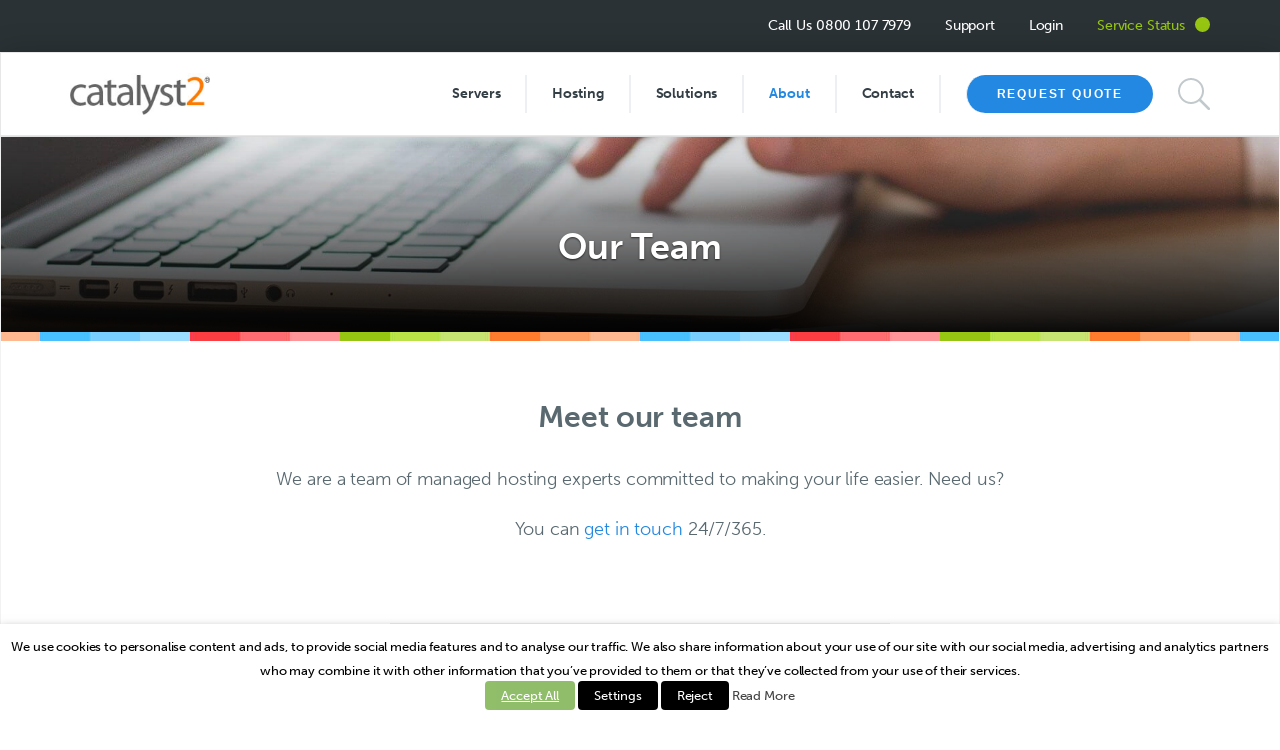

--- FILE ---
content_type: text/html; charset=UTF-8
request_url: https://www.catalyst2.com/about-us/our-team/
body_size: 27438
content:

<!doctype html>
<html lang="en-GB">
  <head>
  <meta charset="utf-8"><link rel="preconnect" href="https://fonts.gstatic.com/" crossorigin />
  <meta http-equiv="x-ua-compatible" content="ie=edge">
  <meta name="viewport" content="width=device-width, initial-scale=1">
  
  <link rel="apple-touch-icon" sizes="57x57" href="/apple-icon-57x57.png">
<link rel="apple-touch-icon" sizes="60x60" href="/apple-icon-60x60.png">
<link rel="apple-touch-icon" sizes="72x72" href="/apple-icon-72x72.png">
<link rel="apple-touch-icon" sizes="76x76" href="/apple-icon-76x76.png">
<link rel="apple-touch-icon" sizes="114x114" href="/apple-icon-114x114.png">
<link rel="apple-touch-icon" sizes="120x120" href="/apple-icon-120x120.png">
<link rel="apple-touch-icon" sizes="144x144" href="/apple-icon-144x144.png">
<link rel="apple-touch-icon" sizes="152x152" href="/apple-icon-152x152.png">
<link rel="apple-touch-icon" sizes="180x180" href="/apple-icon-180x180.png">
<link rel="icon" type="image/png" sizes="192x192"  href="/android-icon-192x192.png">
<link rel="icon" type="image/png" sizes="32x32" href="/favicon-32x32.png">
<link rel="icon" type="image/png" sizes="96x96" href="/favicon-96x96.png">
<link rel="icon" type="image/png" sizes="16x16" href="/favicon-16x16.png">
<link rel="manifest" href="/manifest.json">
<meta name="msapplication-TileColor" content="#ffffff">
<meta name="msapplication-TileImage" content="/ms-icon-144x144.png">
<meta name="theme-color" content="#ffffff">
  
  <meta name='robots' content='index, follow, max-image-preview:large, max-snippet:-1, max-video-preview:-1' />

	<!-- This site is optimized with the Yoast SEO plugin v26.7 - https://yoast.com/wordpress/plugins/seo/ -->
	<title>Our team - catalyst2</title>
	<meta name="description" content="Our team have ensured we become one of the most established and trusted hosting companies in the UK." />
	<link rel="canonical" href="https://www.catalyst2.com/about-us/our-team/" />
	<meta property="og:locale" content="en_GB" />
	<meta property="og:type" content="article" />
	<meta property="og:title" content="Our team - catalyst2" />
	<meta property="og:description" content="Our team have ensured we become one of the most established and trusted hosting companies in the UK." />
	<meta property="og:url" content="https://www.catalyst2.com/about-us/our-team/" />
	<meta property="og:site_name" content="catalyst2" />
	<meta property="article:modified_time" content="2025-09-08T08:40:05+00:00" />
	<meta name="twitter:card" content="summary_large_image" />
	<meta name="twitter:label1" content="Estimated reading time" />
	<meta name="twitter:data1" content="5 minutes" />
	<script type="application/ld+json" class="yoast-schema-graph">{"@context":"https://schema.org","@graph":[{"@type":"WebPage","@id":"https://www.catalyst2.com/about-us/our-team/","url":"https://www.catalyst2.com/about-us/our-team/","name":"Our team - catalyst2","isPartOf":{"@id":"https://www.catalyst2.com/#website"},"datePublished":"2019-08-05T15:52:56+00:00","dateModified":"2025-09-08T08:40:05+00:00","description":"Our team have ensured we become one of the most established and trusted hosting companies in the UK.","breadcrumb":{"@id":"https://www.catalyst2.com/about-us/our-team/#breadcrumb"},"inLanguage":"en-GB","potentialAction":[{"@type":"ReadAction","target":["https://www.catalyst2.com/about-us/our-team/"]}]},{"@type":"BreadcrumbList","@id":"https://www.catalyst2.com/about-us/our-team/#breadcrumb","itemListElement":[{"@type":"ListItem","position":1,"name":"Home","item":"https://www.catalyst2.com/"},{"@type":"ListItem","position":2,"name":"About","item":"https://www.catalyst2.com/about-us/"},{"@type":"ListItem","position":3,"name":"Our Team"}]},{"@type":"WebSite","@id":"https://www.catalyst2.com/#website","url":"https://www.catalyst2.com/","name":"catalyst2","description":"Managed Hosting From An Award-Winning UK Provider","publisher":{"@id":"https://www.catalyst2.com/#organization"},"potentialAction":[{"@type":"SearchAction","target":{"@type":"EntryPoint","urlTemplate":"https://www.catalyst2.com/search/{search_term_string}"},"query-input":{"@type":"PropertyValueSpecification","valueRequired":true,"valueName":"search_term_string"}}],"inLanguage":"en-GB"},{"@type":"Organization","@id":"https://www.catalyst2.com/#organization","name":"catalyst2","url":"https://www.catalyst2.com/","logo":{"@type":"ImageObject","inLanguage":"en-GB","@id":"https://www.catalyst2.com/#/schema/logo/image/","url":"/wp-content/uploads/2016/01/Catalyst2-logo-web.png","contentUrl":"/wp-content/uploads/2016/01/Catalyst2-logo-web.png","width":283,"height":99,"caption":"catalyst2"},"image":{"@id":"https://www.catalyst2.com/#/schema/logo/image/"}}]}</script>
	<!-- / Yoast SEO plugin. -->


<link rel='dns-prefetch' href='//code.jquery.com' />
<link rel='dns-prefetch' href='//client.crisp.chat' />
<style id='wp-img-auto-sizes-contain-inline-css' type='text/css'>
img:is([sizes=auto i],[sizes^="auto," i]){contain-intrinsic-size:3000px 1500px}
/*# sourceURL=wp-img-auto-sizes-contain-inline-css */
</style>
<link rel="stylesheet" href="/wp-content/plugins/litespeed-cache/assets/css/litespeed-dummy.css?ver=6.9">
<link data-asynced="1" as="style" onload="this.onload=null;this.rel='stylesheet'"  rel="preload" href="/wp-content/plugins/menu-icons/css/extra.min.css?ver=0.13.20"><noscript><link rel="stylesheet" href="/wp-content/plugins/menu-icons/css/extra.min.css?ver=0.13.20"></noscript>
<style id='wp-block-library-inline-css' type='text/css'>
:root{--wp-block-synced-color:#7a00df;--wp-block-synced-color--rgb:122,0,223;--wp-bound-block-color:var(--wp-block-synced-color);--wp-editor-canvas-background:#ddd;--wp-admin-theme-color:#007cba;--wp-admin-theme-color--rgb:0,124,186;--wp-admin-theme-color-darker-10:#006ba1;--wp-admin-theme-color-darker-10--rgb:0,107,160.5;--wp-admin-theme-color-darker-20:#005a87;--wp-admin-theme-color-darker-20--rgb:0,90,135;--wp-admin-border-width-focus:2px}@media (min-resolution:192dpi){:root{--wp-admin-border-width-focus:1.5px}}.wp-element-button{cursor:pointer}:root .has-very-light-gray-background-color{background-color:#eee}:root .has-very-dark-gray-background-color{background-color:#313131}:root .has-very-light-gray-color{color:#eee}:root .has-very-dark-gray-color{color:#313131}:root .has-vivid-green-cyan-to-vivid-cyan-blue-gradient-background{background:linear-gradient(135deg,#00d084,#0693e3)}:root .has-purple-crush-gradient-background{background:linear-gradient(135deg,#34e2e4,#4721fb 50%,#ab1dfe)}:root .has-hazy-dawn-gradient-background{background:linear-gradient(135deg,#faaca8,#dad0ec)}:root .has-subdued-olive-gradient-background{background:linear-gradient(135deg,#fafae1,#67a671)}:root .has-atomic-cream-gradient-background{background:linear-gradient(135deg,#fdd79a,#004a59)}:root .has-nightshade-gradient-background{background:linear-gradient(135deg,#330968,#31cdcf)}:root .has-midnight-gradient-background{background:linear-gradient(135deg,#020381,#2874fc)}:root{--wp--preset--font-size--normal:16px;--wp--preset--font-size--huge:42px}.has-regular-font-size{font-size:1em}.has-larger-font-size{font-size:2.625em}.has-normal-font-size{font-size:var(--wp--preset--font-size--normal)}.has-huge-font-size{font-size:var(--wp--preset--font-size--huge)}.has-text-align-center{text-align:center}.has-text-align-left{text-align:left}.has-text-align-right{text-align:right}.has-fit-text{white-space:nowrap!important}#end-resizable-editor-section{display:none}.aligncenter{clear:both}.items-justified-left{justify-content:flex-start}.items-justified-center{justify-content:center}.items-justified-right{justify-content:flex-end}.items-justified-space-between{justify-content:space-between}.screen-reader-text{border:0;clip-path:inset(50%);height:1px;margin:-1px;overflow:hidden;padding:0;position:absolute;width:1px;word-wrap:normal!important}.screen-reader-text:focus{background-color:#ddd;clip-path:none;color:#444;display:block;font-size:1em;height:auto;left:5px;line-height:normal;padding:15px 23px 14px;text-decoration:none;top:5px;width:auto;z-index:100000}html :where(.has-border-color){border-style:solid}html :where([style*=border-top-color]){border-top-style:solid}html :where([style*=border-right-color]){border-right-style:solid}html :where([style*=border-bottom-color]){border-bottom-style:solid}html :where([style*=border-left-color]){border-left-style:solid}html :where([style*=border-width]){border-style:solid}html :where([style*=border-top-width]){border-top-style:solid}html :where([style*=border-right-width]){border-right-style:solid}html :where([style*=border-bottom-width]){border-bottom-style:solid}html :where([style*=border-left-width]){border-left-style:solid}html :where(img[class*=wp-image-]){height:auto;max-width:100%}:where(figure){margin:0 0 1em}html :where(.is-position-sticky){--wp-admin--admin-bar--position-offset:var(--wp-admin--admin-bar--height,0px)}@media screen and (max-width:600px){html :where(.is-position-sticky){--wp-admin--admin-bar--position-offset:0px}}

/*# sourceURL=wp-block-library-inline-css */
</style><style id='global-styles-inline-css' type='text/css'>
:root{--wp--preset--aspect-ratio--square: 1;--wp--preset--aspect-ratio--4-3: 4/3;--wp--preset--aspect-ratio--3-4: 3/4;--wp--preset--aspect-ratio--3-2: 3/2;--wp--preset--aspect-ratio--2-3: 2/3;--wp--preset--aspect-ratio--16-9: 16/9;--wp--preset--aspect-ratio--9-16: 9/16;--wp--preset--color--black: #000000;--wp--preset--color--cyan-bluish-gray: #abb8c3;--wp--preset--color--white: #ffffff;--wp--preset--color--pale-pink: #f78da7;--wp--preset--color--vivid-red: #cf2e2e;--wp--preset--color--luminous-vivid-orange: #ff6900;--wp--preset--color--luminous-vivid-amber: #fcb900;--wp--preset--color--light-green-cyan: #7bdcb5;--wp--preset--color--vivid-green-cyan: #00d084;--wp--preset--color--pale-cyan-blue: #8ed1fc;--wp--preset--color--vivid-cyan-blue: #0693e3;--wp--preset--color--vivid-purple: #9b51e0;--wp--preset--gradient--vivid-cyan-blue-to-vivid-purple: linear-gradient(135deg,rgb(6,147,227) 0%,rgb(155,81,224) 100%);--wp--preset--gradient--light-green-cyan-to-vivid-green-cyan: linear-gradient(135deg,rgb(122,220,180) 0%,rgb(0,208,130) 100%);--wp--preset--gradient--luminous-vivid-amber-to-luminous-vivid-orange: linear-gradient(135deg,rgb(252,185,0) 0%,rgb(255,105,0) 100%);--wp--preset--gradient--luminous-vivid-orange-to-vivid-red: linear-gradient(135deg,rgb(255,105,0) 0%,rgb(207,46,46) 100%);--wp--preset--gradient--very-light-gray-to-cyan-bluish-gray: linear-gradient(135deg,rgb(238,238,238) 0%,rgb(169,184,195) 100%);--wp--preset--gradient--cool-to-warm-spectrum: linear-gradient(135deg,rgb(74,234,220) 0%,rgb(151,120,209) 20%,rgb(207,42,186) 40%,rgb(238,44,130) 60%,rgb(251,105,98) 80%,rgb(254,248,76) 100%);--wp--preset--gradient--blush-light-purple: linear-gradient(135deg,rgb(255,206,236) 0%,rgb(152,150,240) 100%);--wp--preset--gradient--blush-bordeaux: linear-gradient(135deg,rgb(254,205,165) 0%,rgb(254,45,45) 50%,rgb(107,0,62) 100%);--wp--preset--gradient--luminous-dusk: linear-gradient(135deg,rgb(255,203,112) 0%,rgb(199,81,192) 50%,rgb(65,88,208) 100%);--wp--preset--gradient--pale-ocean: linear-gradient(135deg,rgb(255,245,203) 0%,rgb(182,227,212) 50%,rgb(51,167,181) 100%);--wp--preset--gradient--electric-grass: linear-gradient(135deg,rgb(202,248,128) 0%,rgb(113,206,126) 100%);--wp--preset--gradient--midnight: linear-gradient(135deg,rgb(2,3,129) 0%,rgb(40,116,252) 100%);--wp--preset--font-size--small: 13px;--wp--preset--font-size--medium: 20px;--wp--preset--font-size--large: 36px;--wp--preset--font-size--x-large: 42px;--wp--preset--spacing--20: 0.44rem;--wp--preset--spacing--30: 0.67rem;--wp--preset--spacing--40: 1rem;--wp--preset--spacing--50: 1.5rem;--wp--preset--spacing--60: 2.25rem;--wp--preset--spacing--70: 3.38rem;--wp--preset--spacing--80: 5.06rem;--wp--preset--shadow--natural: 6px 6px 9px rgba(0, 0, 0, 0.2);--wp--preset--shadow--deep: 12px 12px 50px rgba(0, 0, 0, 0.4);--wp--preset--shadow--sharp: 6px 6px 0px rgba(0, 0, 0, 0.2);--wp--preset--shadow--outlined: 6px 6px 0px -3px rgb(255, 255, 255), 6px 6px rgb(0, 0, 0);--wp--preset--shadow--crisp: 6px 6px 0px rgb(0, 0, 0);}:where(.is-layout-flex){gap: 0.5em;}:where(.is-layout-grid){gap: 0.5em;}body .is-layout-flex{display: flex;}.is-layout-flex{flex-wrap: wrap;align-items: center;}.is-layout-flex > :is(*, div){margin: 0;}body .is-layout-grid{display: grid;}.is-layout-grid > :is(*, div){margin: 0;}:where(.wp-block-columns.is-layout-flex){gap: 2em;}:where(.wp-block-columns.is-layout-grid){gap: 2em;}:where(.wp-block-post-template.is-layout-flex){gap: 1.25em;}:where(.wp-block-post-template.is-layout-grid){gap: 1.25em;}.has-black-color{color: var(--wp--preset--color--black) !important;}.has-cyan-bluish-gray-color{color: var(--wp--preset--color--cyan-bluish-gray) !important;}.has-white-color{color: var(--wp--preset--color--white) !important;}.has-pale-pink-color{color: var(--wp--preset--color--pale-pink) !important;}.has-vivid-red-color{color: var(--wp--preset--color--vivid-red) !important;}.has-luminous-vivid-orange-color{color: var(--wp--preset--color--luminous-vivid-orange) !important;}.has-luminous-vivid-amber-color{color: var(--wp--preset--color--luminous-vivid-amber) !important;}.has-light-green-cyan-color{color: var(--wp--preset--color--light-green-cyan) !important;}.has-vivid-green-cyan-color{color: var(--wp--preset--color--vivid-green-cyan) !important;}.has-pale-cyan-blue-color{color: var(--wp--preset--color--pale-cyan-blue) !important;}.has-vivid-cyan-blue-color{color: var(--wp--preset--color--vivid-cyan-blue) !important;}.has-vivid-purple-color{color: var(--wp--preset--color--vivid-purple) !important;}.has-black-background-color{background-color: var(--wp--preset--color--black) !important;}.has-cyan-bluish-gray-background-color{background-color: var(--wp--preset--color--cyan-bluish-gray) !important;}.has-white-background-color{background-color: var(--wp--preset--color--white) !important;}.has-pale-pink-background-color{background-color: var(--wp--preset--color--pale-pink) !important;}.has-vivid-red-background-color{background-color: var(--wp--preset--color--vivid-red) !important;}.has-luminous-vivid-orange-background-color{background-color: var(--wp--preset--color--luminous-vivid-orange) !important;}.has-luminous-vivid-amber-background-color{background-color: var(--wp--preset--color--luminous-vivid-amber) !important;}.has-light-green-cyan-background-color{background-color: var(--wp--preset--color--light-green-cyan) !important;}.has-vivid-green-cyan-background-color{background-color: var(--wp--preset--color--vivid-green-cyan) !important;}.has-pale-cyan-blue-background-color{background-color: var(--wp--preset--color--pale-cyan-blue) !important;}.has-vivid-cyan-blue-background-color{background-color: var(--wp--preset--color--vivid-cyan-blue) !important;}.has-vivid-purple-background-color{background-color: var(--wp--preset--color--vivid-purple) !important;}.has-black-border-color{border-color: var(--wp--preset--color--black) !important;}.has-cyan-bluish-gray-border-color{border-color: var(--wp--preset--color--cyan-bluish-gray) !important;}.has-white-border-color{border-color: var(--wp--preset--color--white) !important;}.has-pale-pink-border-color{border-color: var(--wp--preset--color--pale-pink) !important;}.has-vivid-red-border-color{border-color: var(--wp--preset--color--vivid-red) !important;}.has-luminous-vivid-orange-border-color{border-color: var(--wp--preset--color--luminous-vivid-orange) !important;}.has-luminous-vivid-amber-border-color{border-color: var(--wp--preset--color--luminous-vivid-amber) !important;}.has-light-green-cyan-border-color{border-color: var(--wp--preset--color--light-green-cyan) !important;}.has-vivid-green-cyan-border-color{border-color: var(--wp--preset--color--vivid-green-cyan) !important;}.has-pale-cyan-blue-border-color{border-color: var(--wp--preset--color--pale-cyan-blue) !important;}.has-vivid-cyan-blue-border-color{border-color: var(--wp--preset--color--vivid-cyan-blue) !important;}.has-vivid-purple-border-color{border-color: var(--wp--preset--color--vivid-purple) !important;}.has-vivid-cyan-blue-to-vivid-purple-gradient-background{background: var(--wp--preset--gradient--vivid-cyan-blue-to-vivid-purple) !important;}.has-light-green-cyan-to-vivid-green-cyan-gradient-background{background: var(--wp--preset--gradient--light-green-cyan-to-vivid-green-cyan) !important;}.has-luminous-vivid-amber-to-luminous-vivid-orange-gradient-background{background: var(--wp--preset--gradient--luminous-vivid-amber-to-luminous-vivid-orange) !important;}.has-luminous-vivid-orange-to-vivid-red-gradient-background{background: var(--wp--preset--gradient--luminous-vivid-orange-to-vivid-red) !important;}.has-very-light-gray-to-cyan-bluish-gray-gradient-background{background: var(--wp--preset--gradient--very-light-gray-to-cyan-bluish-gray) !important;}.has-cool-to-warm-spectrum-gradient-background{background: var(--wp--preset--gradient--cool-to-warm-spectrum) !important;}.has-blush-light-purple-gradient-background{background: var(--wp--preset--gradient--blush-light-purple) !important;}.has-blush-bordeaux-gradient-background{background: var(--wp--preset--gradient--blush-bordeaux) !important;}.has-luminous-dusk-gradient-background{background: var(--wp--preset--gradient--luminous-dusk) !important;}.has-pale-ocean-gradient-background{background: var(--wp--preset--gradient--pale-ocean) !important;}.has-electric-grass-gradient-background{background: var(--wp--preset--gradient--electric-grass) !important;}.has-midnight-gradient-background{background: var(--wp--preset--gradient--midnight) !important;}.has-small-font-size{font-size: var(--wp--preset--font-size--small) !important;}.has-medium-font-size{font-size: var(--wp--preset--font-size--medium) !important;}.has-large-font-size{font-size: var(--wp--preset--font-size--large) !important;}.has-x-large-font-size{font-size: var(--wp--preset--font-size--x-large) !important;}
/*# sourceURL=global-styles-inline-css */
</style>

<style id='classic-theme-styles-inline-css' type='text/css'>
/*! This file is auto-generated */
.wp-block-button__link{color:#fff;background-color:#32373c;border-radius:9999px;box-shadow:none;text-decoration:none;padding:calc(.667em + 2px) calc(1.333em + 2px);font-size:1.125em}.wp-block-file__button{background:#32373c;color:#fff;text-decoration:none}
/*# sourceURL=/wp-includes/css/classic-themes.min.css */
</style>
<link data-asynced="1" as="style" onload="this.onload=null;this.rel='stylesheet'"  rel="preload" href="/wp-content/plugins/cat2-pricing-tables//assets/cat2-pricing-tables.css?v=1.2&#038;ver=6.9"><noscript><link rel="stylesheet" href="/wp-content/plugins/cat2-pricing-tables//assets/cat2-pricing-tables.css?v=1.2&#038;ver=6.9"></noscript>
<link data-asynced="1" as="style" onload="this.onload=null;this.rel='stylesheet'"  rel="preload" href="https://www.catalyst2.com/wp-content/cache/autoptimize/css/autoptimize_single_1c13e6c089b0d1d924ae081561bfdbc2.css?ver=6.9"><noscript><link rel="stylesheet" href="https://www.catalyst2.com/wp-content/cache/autoptimize/css/autoptimize_single_1c13e6c089b0d1d924ae081561bfdbc2.css?ver=6.9"></noscript>
<link data-asynced="1" as="style" onload="this.onload=null;this.rel='stylesheet'"  rel="preload" href="https://www.catalyst2.com/wp-content/cache/autoptimize/css/autoptimize_single_93eaf136daecb1bc47a2bd32ca924cee.css?ver=2.3.9"><noscript><link rel="stylesheet" href="https://www.catalyst2.com/wp-content/cache/autoptimize/css/autoptimize_single_93eaf136daecb1bc47a2bd32ca924cee.css?ver=2.3.9"></noscript>
<link data-asynced="1" as="style" onload="this.onload=null;this.rel='stylesheet'"  rel="preload" href="https://www.catalyst2.com/wp-content/cache/autoptimize/css/autoptimize_single_b81302d6f08822f1c891af7a671d1975.css?ver=2.3.9"><noscript><link rel="stylesheet" href="https://www.catalyst2.com/wp-content/cache/autoptimize/css/autoptimize_single_b81302d6f08822f1c891af7a671d1975.css?ver=2.3.9"></noscript>
<style id='cookie-law-info-gdpr-inline-css' type='text/css'>
.cli-modal-content, .cli-tab-content { background-color: #ffffff; }.cli-privacy-content-text, .cli-modal .cli-modal-dialog, .cli-tab-container p, a.cli-privacy-readmore { color: #000000; }.cli-tab-header { background-color: #f2f2f2; }.cli-tab-header, .cli-tab-header a.cli-nav-link,span.cli-necessary-caption,.cli-switch .cli-slider:after { color: #000000; }.cli-switch .cli-slider:before { background-color: #ffffff; }.cli-switch input:checked + .cli-slider:before { background-color: #ffffff; }.cli-switch .cli-slider { background-color: #e3e1e8; }.cli-switch input:checked + .cli-slider { background-color: #28a745; }.cli-modal-close svg { fill: #000000; }.cli-tab-footer .wt-cli-privacy-accept-all-btn { background-color: #00acad; color: #ffffff}.cli-tab-footer .wt-cli-privacy-accept-btn { background-color: #00acad; color: #ffffff}.cli-tab-header a:before{ border-right: 1px solid #000000; border-bottom: 1px solid #000000; }
/*# sourceURL=cookie-law-info-gdpr-inline-css */
</style>
<link data-asynced="1" as="style" onload="this.onload=null;this.rel='stylesheet'"  rel="preload" href="https://www.catalyst2.com/wp-content/cache/autoptimize/css/autoptimize_single_a116d776b907828aafbc4115ae4a9451.css?ver=1.7.0"><noscript><link rel="stylesheet" href="https://www.catalyst2.com/wp-content/cache/autoptimize/css/autoptimize_single_a116d776b907828aafbc4115ae4a9451.css?ver=1.7.0"></noscript>
<link data-asynced="1" as="style" onload="this.onload=null;this.rel='stylesheet'"  rel="preload" href="https://www.catalyst2.com/wp-content/cache/autoptimize/css/autoptimize_single_0227beddc109122686d5fef170e1bcaf.css?ver=6.9"><noscript><link rel="stylesheet" href="https://www.catalyst2.com/wp-content/cache/autoptimize/css/autoptimize_single_0227beddc109122686d5fef170e1bcaf.css?ver=6.9"></noscript>
<link data-asynced="1" as="style" onload="this.onload=null;this.rel='stylesheet'"  rel="preload" href="/wp-content/tablepress-combined.min.css?ver=43"><noscript><link rel="stylesheet" href="/wp-content/tablepress-combined.min.css?ver=43"></noscript>
<link data-asynced="1" as="style" onload="this.onload=null;this.rel='stylesheet'"  rel="preload" href="https://www.catalyst2.com/wp-content/cache/autoptimize/css/autoptimize_single_3c3de0f024dff250356c7ae8de1ed1c3.css"><noscript><link rel="stylesheet" href="https://www.catalyst2.com/wp-content/cache/autoptimize/css/autoptimize_single_3c3de0f024dff250356c7ae8de1ed1c3.css"></noscript>
<script type="text/javascript" src="https://code.jquery.com/jquery-3.7.1.min.js" id="jquery-js" defer data-deferred="1"></script>
<script src="[data-uri]" defer></script>
<script type="text/javascript" src="/wp-content/plugins/cat2-pricing-tables//assets/cat2-pricing-tables.js?ver=6.9" id="pricing-tables-js" defer data-deferred="1"></script>

<script type="text/javascript" id="cookie-law-info-js-extra" src="[data-uri]" defer></script>




        <style>
            .video-container{
                margin: 0 0 50px 0;
            }
        </style>
		<style type="text/css" id="wp-custom-css">
			.table-legal {
	border-collapse: collapse;
	border: 1px solid #ccc;
}
.table-legal td {
	border: 1px solid #ccc;
	padding: 10px;
	vertical-align: top;
}
.table-legal thead td {
	background: #f7f7f7;
	font-weight: bold;
}
.flexible-row ol {
  font-size: 18px;
  line-height: 30px;
  font-weight: 300;
}		</style>
		
  <link data-asynced="1" as="style" onload="this.onload=null;this.rel='stylesheet'"  rel="preload" href="https://use.typekit.net/qdj8xjk.css"><noscript><link rel="stylesheet" href="https://use.typekit.net/qdj8xjk.css"></noscript>

  <script defer src="https://use.fontawesome.com/releases/v5.0.6/js/all.js"></script>
  
  <!-- TrustBox script --> <script type="text/javascript"src="//widget.trustpilot.com/bootstrap/v5/tp.widget.bootstrap.min.js" defer data-deferred="1"></script> <!-- End Trustbox script -->
  <script type="text/javascript" src="[data-uri]" defer></script>
  <style>
	  
	  .gfield_no_follows_desc{
		  margin-top: 16px !important;
	  }
	  
	  .modalContent__content{
		  font-family: "museo-sans",sans-serif !important;
		  color: #59696f;
		  letter-spacing: -0.01em;
	  }
	  
	  .trust-pilot-block{
		  padding: 30px 0;
	  }
	  
	  .buy-now-blocks .flex-row .bn-img img {
		    height: 150px;
		    width: auto;
	   }
	   
	  .content-info .menu img{
		  
		    height: 48px;
		    width: auto;
		    display: block;
		    margin-right: 0px;
		    margin: 0 auto 10px !important;
		    display: none;
		  
	  } 
	  
	  .content-info .menu span{
		  display: block;
		  text-align: left;
	  }
	  
	  .video-container{
		  position: relative;
	  }
	  
	  .video-container .video-player{
		  
		  left: 0 !important; right: 0 !important;
		  top: 0 !important; bottom: 0 !important;
		  
	  }
	  
	  .video-container:before{
		  display: block;
		  content: "";
		  width: 100%;
		  padding-top: 56.25%;
	  }
	  
	  .page-id-4414 #shaon-pricing-table ul li{
		  
		  min-height: 122px;
		  
	  }
	  
	  .content-info .widget{
		  
		  width: 100% !important;
		  
	  }
	  
	  #menu-footer{
		  
		  text-align: center;
		  
	  }
	  
	  #menu-footer li{
		  
			  display: inline-block;
			  padding: 15px;
		  
	  }
	  
	  .top-bar .menu-contact{
		  
		  display: none !important;
		  
	  }
	  
	  @media only screen and (max-width: 450px) {
		  
		  .menu-top .service-status{
			  
			  display: none !important;
			  
		  }
		  
		  .top-bar .menu-login{
		  
		 	 display: none !important;
		  
	  	  }
		  
		  .top-bar .menu-contact{
		  
		 	 display: inline-block !important;
		  
	  	  }
		
	   }
	  
	  #gform_wrapper_8{
		  
		  max-width: 800px;
		  margin: 0 auto !important;
		      max-width: 900px;
    margin: 0 auto;
    border: 1px solid #e7e9ea;
    background-color: #fff;
    padding: 60px 90px;
    background-image: url(/wp-content/themes/catalyst2-wp/assets/img/swirl-pattern-50.png);
		  
	  }
	  
	  #gform_wrapper_8 .gfield_label{
		  
		  font-size: 14px !important;
		  
	  }
	  
	  #gform_wrapper_8 div.ginput_container input{
		  
		  width: 100% !important;
		      border: 1px solid #d3d8da;
			padding: 6px 20px !important;
			width: 100% !important;
			border-radius: 3px;
		  font-size: 12px !important;
		  
	  }
	  
	  #gform_wrapper_8 .gform_page_footer{
		  
		  display: flex !important;
		      -ms-flex-pack: justify!important;
    		justify-content: space-between!important;
		  border: none !important;
		  
	  }
	 
	  
	  #gform_wrapper_8 .gform_page_footer .button{
		  
		      color: #fff;
    background-color: #2288e1;
        display: inline-block;
    margin-bottom: 0;
    font-weight: 400;
    text-align: center;
    vertical-align: middle;
    touch-action: manipulation;
    cursor: pointer;
    background-image: none;
    border: 1px solid transparent;
    white-space: nowrap;
    padding: 9.5px 12px;
    font-size: 14px;
    line-height: 1.428571429;
    border-radius: 30px;
    -webkit-user-select: none;
    -moz-user-select: none;
    -ms-user-select: none;
    user-select: none;
    font-family: 'Heebo',sans-serif;
    text-transform: uppercase;
    padding: 10.5px 12px 8.5px;
    font-size: 12px;
    padding-left: 30px;
    padding-right: 30px;
    letter-spacing: .15em;
		  
	  }
	  
	  .gf_progressbar{
		  
		  border-radius: 0px !important;
		  padding: 5px !important;
		  width: 100% !important;
		  
	  }
	  
	  .gf_progressbar_percentage, .gf_progressbar:after{
		  
		  border-radius: 0px !important;
	  }
	  
  </style>	
	
<!-- Google Tag Manager -->
<script src="[data-uri]" defer></script>
<!-- End Google Tag Manager -->

<link data-asynced="1" as="style" onload="this.onload=null;this.rel='stylesheet'"  rel="preload" href="https://www.catalyst2.com/wp-content/cache/autoptimize/css/autoptimize_single_697940a6c7f0ae978d20f7cd9d957bcc.css?ver=2.3.9"><noscript><link rel="stylesheet" href="https://www.catalyst2.com/wp-content/cache/autoptimize/css/autoptimize_single_697940a6c7f0ae978d20f7cd9d957bcc.css?ver=2.3.9"></noscript>
</head>
  <body data-rsssl=1 class="wp-singular page page-id-9404 page-child parent-pageid-11 wp-theme-catalyst2-wp our-team sidebar-primary">
	<!-- Google Tag Manager (noscript) -->
	<noscript><iframe src="https://www.googletagmanager.com/ns.html?id=GTM-TMV625H"
	height="0" width="0" style="display:none;visibility:hidden"></iframe></noscript>
	<!-- End Google Tag Manager (noscript) -->
    <!--[if IE]>
      <div class="alert alert-warning">
        You are using an <strong>outdated</strong> browser. Please <a href="http://browsehappy.com/">upgrade your browser</a> to improve your experience.      </div>
    <![endif]-->

    <div class="site-container">
    
	    <div class="menu-wrap">
	<nav class="menu-top">
		
		<div class="telephone">
			<tel>0800 107 7979</tel>
		  </div>
		
		<ul id="menu-top-bar-navigation" class="top-bar-nav"><li class="menu-item menu-support"><a target="_blank" href="https://www.catalyst2.com/contact">Support</a></li>
<li class="d-none d-sm-inline-block menu-item menu-login"><a href="https://www.catalyst2.com/control-panel-login/">Login</a></li>
<li class="d-inline-block d-sm-none menu-item menu-contact"><a href="https://www.catalyst2.com/contact/">Contact</a></li>
</ul>	    
	    <div class="service-status service-green" style="display: inline-block;">
		    
		    <a target="_blank" style="position: relative;" href="https://status.catalyst2.com/">Service Status <span class="service-light"></span></a>
		    
	    </div> 
	      	
	</nav>
	<nav class="menu-side">
		<div class="menu-side-inner">
		<ul id="menu-primary-navigation" class=""><li class="menu-item menu-item-has-children menu-servers"><a href="/servers/dedicated-servers/">Servers</a>
<ul class="sub-menu">
	<li class="menu-item menu-dedicated-servers"><a href="https://www.catalyst2.com/servers/dedicated-servers/">Dedicated Servers</a></li>
	<li class="menu-item menu-managed-hosting"><a href="https://www.catalyst2.com/servers/managed-hosting/">Managed Hosting +</a></li>
	<li class="menu-item menu-managed-vps"><a href="https://www.catalyst2.com/servers/managed-vps/">Managed VPS</a></li>
	<li class="menu-item menu-cloud-hosting"><a href="https://www.catalyst2.com/servers/cloud-hosting/">Cloud Hosting</a></li>
	<li class="menu-item menu-high-traffic"><a href="https://www.catalyst2.com/servers/high-traffic-performance/">High Traffic</a></li>
	<li class="menu-item menu-flexible-servers"><a href="https://www.catalyst2.com/servers/short-term/">Flexible Servers</a></li>
	<li class="menu-item menu-data-guard"><a href="https://www.catalyst2.com/servers/data-guard/">Data Guard</a></li>
	<li class="menu-item menu-security"><a href="https://www.catalyst2.com/servers/security/">Security</a></li>
	<li class="menu-item menu-pci-compliance"><a href="https://www.catalyst2.com/servers/pci-compliant-servers/">PCI Compliance</a></li>
	<li class="menu-item menu-not-sure"><a href="https://www.catalyst2.com/servers/not-sure/">Not sure!</a></li>
</ul>
</li>
<li class="menu-item menu-item-has-children menu-hosting"><a href="https://www.catalyst2.com/hosting/web-hosting/">Hosting</a>
<ul class="sub-menu">
	<li class="menu-item menu-web-hosting"><a href="https://www.catalyst2.com/hosting/web-hosting/">Web Hosting</a></li>
	<li class="menu-item menu-premium"><a href="https://www.catalyst2.com/hosting/premium/">Premium</a></li>
	<li class="menu-item menu-reseller-hosting"><a href="https://www.catalyst2.com/hosting/reseller/">Reseller Hosting</a></li>
	<li class="menu-item menu-email-hosting"><a href="https://www.catalyst2.com/hosting/email-hosting/">Email Hosting</a></li>
	<li class="menu-item menu-free-migration"><a href="https://www.catalyst2.com/hosting/free-migration/">Free Migration</a></li>
	<li class="menu-item menu-ssl-certificates"><a href="https://www.catalyst2.com/hosting/ssl-certificates/">SSL Certificates</a></li>
	<li class="menu-item menu-domains"><a href="https://www.catalyst2.com/domains/">Domains</a></li>
	<li class="menu-item menu-not-sure"><a href="https://www.catalyst2.com/hosting/not-sure/">Not Sure!</a></li>
</ul>
</li>
<li class="menu-item menu-item-has-children menu-solutions"><a href="https://www.catalyst2.com/solutions/">Solutions</a>
<ul class="sub-menu">
	<li class="menu-item menu-server-management"><a href="https://www.catalyst2.com/solutions/server-management/">Server Management</a></li>
	<li class="menu-item menu-disaster-recovery"><a href="https://www.catalyst2.com/solutions/disaster-recovery/">Disaster Recovery</a></li>
	<li class="menu-item menu-consultancy"><a href="https://www.catalyst2.com/solutions/consultancy/">Consultancy</a></li>
	<li class="menu-item menu-backups"><a href="https://www.catalyst2.com/solutions/backups/">Backups</a></li>
	<li class="menu-item menu-migrations"><a href="https://www.catalyst2.com/solutions/migrations/">Migrations</a></li>
	<li class="menu-item menu-managed-aws-azure"><a href="https://www.catalyst2.com/solutions/aws-azure-management/">Managed AWS / Azure</a></li>
	<li class="menu-item menu-office-365"><a href="https://www.catalyst2.com/solutions/office-365/">Office 365</a></li>
	<li class="menu-item menu-software-specific"><a href="https://www.catalyst2.com/servers/software-specific/">Software Specific</a></li>
	<li class="menu-item menu-gdpr-compliance-tool"><a href="https://www.catalyst2.com/solutions/gdpr-compliance/">GDPR Compliance Tool</a></li>
	<li class="menu-item menu-all-solutions"><a href="https://www.catalyst2.com/solutions/">All Solutions</a></li>
</ul>
</li>
<li class="active menu-item menu-item-has-children menu-about"><a href="https://www.catalyst2.com/about-us/">About</a>
<ul class="sub-menu">
	<li class="menu-item menu-affiliate-scheme"><a href="https://www.catalyst2.com/about-us/affiliate-scheme/">Affiliate Scheme</a></li>
	<li class="menu-item menu-awards"><a href="https://www.catalyst2.com/about-us/awards/">Awards</a></li>
	<li class="menu-item menu-blog"><a href="https://www.catalyst2.com/blog/">Blog</a></li>
	<li class="menu-item menu-climate-positive"><a href="https://www.catalyst2.com/about-us/climate-positive-hosting/"><span style="color:green">Climate Positive</span></a></li>
	<li class="menu-item menu-infrastructure"><a href="https://www.catalyst2.com/about-us/infrastructure/">Infrastructure</a></li>
	<li class="menu-item menu-knowledgebase"><a href="https://www.catalyst2.com/knowledgebase/">Knowledgebase</a></li>
	<li class="active menu-item menu-our-team"><a href="https://www.catalyst2.com/about-us/our-team/" aria-current="page">Our Team</a></li>
	<li class="menu-item menu-our-promise"><a href="https://www.catalyst2.com/about-us/our-promise/">Our Promise</a></li>
	<li class="menu-item menu-partners"><a href="https://www.catalyst2.com/about-us/partners/">Partners</a></li>
	<li class="menu-item menu-press"><a href="/blog/category/press/">Press</a></li>
	<li class="menu-item menu-terms-of-service"><a href="https://www.catalyst2.com/about-us/terms-of-service/">Terms of Service</a></li>
	<li class="menu-item menu-why-us"><a href="https://www.catalyst2.com/about-us/why-us/">Why Us?</a></li>
</ul>
</li>
<li class="menu-item menu-contact"><a href="https://www.catalyst2.com/contact/">Contact</a></li>
<li class="menu-item menu-request-quote"><a href="https://www.catalyst2.com/free-quote-request/">Request Quote</a></li>
</ul>		</div>
	</nav>
</div>
<button data-spy="affix" data-offset-top="108" class="menu-button" id="open-button"><span class="closed">Menu</span><span class="open">Close</span></button>


<div class="top-bar hidden-xs">
	
	<div class="container">
		
		<div class="telephone">
			Call Us <tel>0800 107 7979</tel>
		</div>	
		
		<ul id="menu-top-bar-navigation-1" class="top-bar-nav"><li class="menu-item menu-support"><a target="_blank" href="https://www.catalyst2.com/contact">Support</a></li>
<li class="d-none d-sm-inline-block menu-item menu-login"><a href="https://www.catalyst2.com/control-panel-login/">Login</a></li>
<li class="d-inline-block d-sm-none menu-item menu-contact"><a href="https://www.catalyst2.com/contact/">Contact</a></li>
</ul>	      
	    <div class="service-status service-green" style="display: inline-block;">
		    
		    <a target="_blank" style="position: relative;" href="https://status.catalyst2.com/">Service Status <span class="service-light"></span></a>
		    
	    </div>      
		
	</div>	
	
</div>	

<header class="banner navbar navbar-default hidden-xs" role="banner">
	
  <span class="search-bar">
  
    <div class="container" style="position: relative;">
  
	  	<form role="search" method="get" class="search-form" action="https://www.catalyst2.com/">
				<label>
					<span class="screen-reader-text">Search for:</span>
					<input type="search" class="search-field" placeholder="Search &hellip;" value="" name="s" />
				</label>
				<input type="submit" class="search-submit" value="Search" />
			</form>	  	
	  	<div class="close-outer">
	  		<button class="search-close">x</button>
	  	</div>
  	
    </div>
  	
  </span>	

  <div class="container" style="position: relative;">
    <div class="navbar-header">
            
      <a class="navbar-brand" href="https://www.catalyst2.com/">
	      <span class="sr-only">catalyst2</span>
	      <img data-lazyloaded="1" src="[data-uri]" data-src="https://www.catalyst2.com/wp-content/themes/catalyst2-wp/assets/img/logo.jpg"><noscript><img src="https://www.catalyst2.com/wp-content/themes/catalyst2-wp/assets/img/logo.jpg"></noscript>
	  </a>
    </div>

    <nav role="navigation">
	  
	  <label class="search-toggle" for="focusThis">
      	<img data-lazyloaded="1" src="[data-uri]" data-src="https://www.catalyst2.com/wp-content/themes/catalyst2-wp/assets/img/icon-search.png"><noscript><img src="https://www.catalyst2.com/wp-content/themes/catalyst2-wp/assets/img/icon-search.png"></noscript>
      </label>  
	    
      <ul id="menu-primary-navigation-1" class="nav navbar-nav"><li class="menu-item menu-item-has-children menu-servers"><a href="/servers/dedicated-servers/">Servers</a>
<ul class="sub-menu">
	<li class="menu-item menu-dedicated-servers"><a href="https://www.catalyst2.com/servers/dedicated-servers/">Dedicated Servers</a></li>
	<li class="menu-item menu-managed-hosting"><a href="https://www.catalyst2.com/servers/managed-hosting/">Managed Hosting +</a></li>
	<li class="menu-item menu-managed-vps"><a href="https://www.catalyst2.com/servers/managed-vps/">Managed VPS</a></li>
	<li class="menu-item menu-cloud-hosting"><a href="https://www.catalyst2.com/servers/cloud-hosting/">Cloud Hosting</a></li>
	<li class="menu-item menu-high-traffic"><a href="https://www.catalyst2.com/servers/high-traffic-performance/">High Traffic</a></li>
	<li class="menu-item menu-flexible-servers"><a href="https://www.catalyst2.com/servers/short-term/">Flexible Servers</a></li>
	<li class="menu-item menu-data-guard"><a href="https://www.catalyst2.com/servers/data-guard/">Data Guard</a></li>
	<li class="menu-item menu-security"><a href="https://www.catalyst2.com/servers/security/">Security</a></li>
	<li class="menu-item menu-pci-compliance"><a href="https://www.catalyst2.com/servers/pci-compliant-servers/">PCI Compliance</a></li>
	<li class="menu-item menu-not-sure"><a href="https://www.catalyst2.com/servers/not-sure/">Not sure!</a></li>
</ul>
</li>
<li class="menu-item menu-item-has-children menu-hosting"><a href="https://www.catalyst2.com/hosting/web-hosting/">Hosting</a>
<ul class="sub-menu">
	<li class="menu-item menu-web-hosting"><a href="https://www.catalyst2.com/hosting/web-hosting/">Web Hosting</a></li>
	<li class="menu-item menu-premium"><a href="https://www.catalyst2.com/hosting/premium/">Premium</a></li>
	<li class="menu-item menu-reseller-hosting"><a href="https://www.catalyst2.com/hosting/reseller/">Reseller Hosting</a></li>
	<li class="menu-item menu-email-hosting"><a href="https://www.catalyst2.com/hosting/email-hosting/">Email Hosting</a></li>
	<li class="menu-item menu-free-migration"><a href="https://www.catalyst2.com/hosting/free-migration/">Free Migration</a></li>
	<li class="menu-item menu-ssl-certificates"><a href="https://www.catalyst2.com/hosting/ssl-certificates/">SSL Certificates</a></li>
	<li class="menu-item menu-domains"><a href="https://www.catalyst2.com/domains/">Domains</a></li>
	<li class="menu-item menu-not-sure"><a href="https://www.catalyst2.com/hosting/not-sure/">Not Sure!</a></li>
</ul>
</li>
<li class="menu-item menu-item-has-children menu-solutions"><a href="https://www.catalyst2.com/solutions/">Solutions</a>
<ul class="sub-menu">
	<li class="menu-item menu-server-management"><a href="https://www.catalyst2.com/solutions/server-management/">Server Management</a></li>
	<li class="menu-item menu-disaster-recovery"><a href="https://www.catalyst2.com/solutions/disaster-recovery/">Disaster Recovery</a></li>
	<li class="menu-item menu-consultancy"><a href="https://www.catalyst2.com/solutions/consultancy/">Consultancy</a></li>
	<li class="menu-item menu-backups"><a href="https://www.catalyst2.com/solutions/backups/">Backups</a></li>
	<li class="menu-item menu-migrations"><a href="https://www.catalyst2.com/solutions/migrations/">Migrations</a></li>
	<li class="menu-item menu-managed-aws-azure"><a href="https://www.catalyst2.com/solutions/aws-azure-management/">Managed AWS / Azure</a></li>
	<li class="menu-item menu-office-365"><a href="https://www.catalyst2.com/solutions/office-365/">Office 365</a></li>
	<li class="menu-item menu-software-specific"><a href="https://www.catalyst2.com/servers/software-specific/">Software Specific</a></li>
	<li class="menu-item menu-gdpr-compliance-tool"><a href="https://www.catalyst2.com/solutions/gdpr-compliance/">GDPR Compliance Tool</a></li>
	<li class="menu-item menu-all-solutions"><a href="https://www.catalyst2.com/solutions/">All Solutions</a></li>
</ul>
</li>
<li class="active menu-item menu-item-has-children menu-about"><a href="https://www.catalyst2.com/about-us/">About</a>
<ul class="sub-menu">
	<li class="menu-item menu-affiliate-scheme"><a href="https://www.catalyst2.com/about-us/affiliate-scheme/">Affiliate Scheme</a></li>
	<li class="menu-item menu-awards"><a href="https://www.catalyst2.com/about-us/awards/">Awards</a></li>
	<li class="menu-item menu-blog"><a href="https://www.catalyst2.com/blog/">Blog</a></li>
	<li class="menu-item menu-climate-positive"><a href="https://www.catalyst2.com/about-us/climate-positive-hosting/"><span style="color:green">Climate Positive</span></a></li>
	<li class="menu-item menu-infrastructure"><a href="https://www.catalyst2.com/about-us/infrastructure/">Infrastructure</a></li>
	<li class="menu-item menu-knowledgebase"><a href="https://www.catalyst2.com/knowledgebase/">Knowledgebase</a></li>
	<li class="active menu-item menu-our-team"><a href="https://www.catalyst2.com/about-us/our-team/" aria-current="page">Our Team</a></li>
	<li class="menu-item menu-our-promise"><a href="https://www.catalyst2.com/about-us/our-promise/">Our Promise</a></li>
	<li class="menu-item menu-partners"><a href="https://www.catalyst2.com/about-us/partners/">Partners</a></li>
	<li class="menu-item menu-press"><a href="/blog/category/press/">Press</a></li>
	<li class="menu-item menu-terms-of-service"><a href="https://www.catalyst2.com/about-us/terms-of-service/">Terms of Service</a></li>
	<li class="menu-item menu-why-us"><a href="https://www.catalyst2.com/about-us/why-us/">Why Us?</a></li>
</ul>
</li>
<li class="menu-item menu-contact"><a href="https://www.catalyst2.com/contact/">Contact</a></li>
<li class="menu-item menu-request-quote"><a href="https://www.catalyst2.com/free-quote-request/">Request Quote</a></li>
</ul>      
    </nav>

  </div>
</header>
	    
	    <div class="content-wrap" role="document">
		    
		  <div id="mobile-header" class="visible-xs">
			  <a href="https://www.catalyst2.com"><img data-lazyloaded="1" src="[data-uri]" data-src="https://www.catalyst2.com/wp-content/themes/catalyst2-wp/assets/img/logo.jpg"><noscript><img src="https://www.catalyst2.com/wp-content/themes/catalyst2-wp/assets/img/logo.jpg"></noscript></a>
		  </div>		    
		    		  
		  	
	


				        			        
		
	<div class="page-header" style="background-image: url(/wp-content/uploads/2018/08/ballpen-blur-close-up-461077-1920x999.jpg);">
		
	  <h1>Our Team</h1>
	  
	  <div class="header-gradient"></div> 
	  
	</div>
	
		  
		  	  
	  

	

	  
	  		  
	  		    
		    <section class="text-columns">
			    
			    	
					<h2 class="section-title">Meet our team</h2>
					
								
				<div class="container">
		    
				    <div class="flexible-row columns-row">
		
				        					        	
							    <div class="row content-row">
		
								    <div class="col-md-12">
									    <p style="text-align: center;">We are a team of managed hosting experts committed to making your life easier. Need us?</p>
<p style="text-align: center;">You can <a href="/contact/">get in touch</a> 24/7/365.</p>
								    </div>
		
							    </div>
									
									
									
														
				    </div>
			    
				</div>
		    
		    </section>
				
		
					    
		    <section class="text-columns">
			    
			    				
				<div class="container">
		    
				    <div class="flexible-row columns-row">
		
				        			
									
									
														    <div class="row content-row">
		
								    <div class="col-md-3">
									    <p style="text-align: center;"><img data-lazyloaded="1" src="[data-uri]" fetchpriority="high" decoding="async" class="wp-image-9414 size-medium aligncenter" style="border: 3px solid #eeeeee;" data-src="https://www.catalyst2.com/wp-content/uploads/2019/07/Paul-300x212.png" alt="" width="300" height="212" data-srcset="/wp-content/uploads/2019/07/Paul-300x212.png 300w, /wp-content/uploads/2019/07/Paul-768x543.png 768w, /wp-content/uploads/2019/07/Paul.png 842w" data-sizes="(max-width: 300px) 100vw, 300px" /><noscript><img fetchpriority="high" decoding="async" class="wp-image-9414 size-medium aligncenter" style="border: 3px solid #eeeeee;" src="https://www.catalyst2.com/wp-content/uploads/2019/07/Paul-300x212.png" alt="" width="300" height="212" srcset="/wp-content/uploads/2019/07/Paul-300x212.png 300w, /wp-content/uploads/2019/07/Paul-768x543.png 768w, /wp-content/uploads/2019/07/Paul.png 842w" sizes="(max-width: 300px) 100vw, 300px" /></noscript><span style="letter-spacing: -0.01em;">Paul</span></p>
								    </div>
		
								    <div class="col-md-3">
									    <p style="text-align: center;"><img data-lazyloaded="1" src="[data-uri]" decoding="async" class="wp-image-11137 size-medium aligncenter" style="border: 3px solid #eeeeee;" data-src="https://www.catalyst2.com/wp-content/uploads/2023/01/Abs-300x212.png" alt="" width="300" height="212" data-srcset="/wp-content/uploads/2023/01/Abs-300x212.png 300w, /wp-content/uploads/2023/01/Abs-768x543.png 768w, /wp-content/uploads/2023/01/Abs.png 842w" data-sizes="(max-width: 300px) 100vw, 300px" /><noscript><img decoding="async" class="wp-image-11137 size-medium aligncenter" style="border: 3px solid #eeeeee;" src="https://www.catalyst2.com/wp-content/uploads/2023/01/Abs-300x212.png" alt="" width="300" height="212" srcset="/wp-content/uploads/2023/01/Abs-300x212.png 300w, /wp-content/uploads/2023/01/Abs-768x543.png 768w, /wp-content/uploads/2023/01/Abs.png 842w" sizes="(max-width: 300px) 100vw, 300px" /></noscript><span style="letter-spacing: -0.01em;">Abhinav</span></p>
								    </div>
		
								    <div class="col-md-3">
									    <p style="text-align: center;"><span style="letter-spacing: -0.01em;"><img data-lazyloaded="1" src="[data-uri]" decoding="async" class="size-medium wp-image-11590 aligncenter" style="border: 3px solid #eeeeee;" data-src="https://www.catalyst2.com/wp-content/uploads/2019/08/Adam-01-300x212.png" alt="Adam" width="300" height="212" data-srcset="/wp-content/uploads/2019/08/Adam-01-300x212.png 300w, /wp-content/uploads/2019/08/Adam-01.png 600w" data-sizes="(max-width: 300px) 100vw, 300px" /><noscript><img decoding="async" class="size-medium wp-image-11590 aligncenter" style="border: 3px solid #eeeeee;" src="https://www.catalyst2.com/wp-content/uploads/2019/08/Adam-01-300x212.png" alt="Adam" width="300" height="212" srcset="/wp-content/uploads/2019/08/Adam-01-300x212.png 300w, /wp-content/uploads/2019/08/Adam-01.png 600w" sizes="(max-width: 300px) 100vw, 300px" /></noscript></span></p>
<p style="text-align: center;"><span style="letter-spacing: -0.01em;">Adam</span></p>
								    </div>
		
								    <div class="col-md-3">
									    <p style="text-align: center;"><img data-lazyloaded="1" src="[data-uri]" decoding="async" class="size-medium wp-image-11591 aligncenter" style="border: 3px solid #eeeeee;" data-src="https://www.catalyst2.com/wp-content/uploads/2019/08/Alex-01-300x212.png" alt="Alex" width="300" height="212" data-srcset="/wp-content/uploads/2019/08/Alex-01-300x212.png 300w, /wp-content/uploads/2019/08/Alex-01.png 600w" data-sizes="(max-width: 300px) 100vw, 300px" /><noscript><img decoding="async" class="size-medium wp-image-11591 aligncenter" style="border: 3px solid #eeeeee;" src="https://www.catalyst2.com/wp-content/uploads/2019/08/Alex-01-300x212.png" alt="Alex" width="300" height="212" srcset="/wp-content/uploads/2019/08/Alex-01-300x212.png 300w, /wp-content/uploads/2019/08/Alex-01.png 600w" sizes="(max-width: 300px) 100vw, 300px" /></noscript></p>
<p style="text-align: center;"><span style="letter-spacing: -0.01em;">Alex</span></p>
								    </div>
		
							    </div>
														
				    </div>
			    
				</div>
		    
		    </section>
				
		
					    
		    <section class="text-columns">
			    
			    				
				<div class="container">
		    
				    <div class="flexible-row columns-row">
		
				        			
									
									
														    <div class="row content-row">
		
								    <div class="col-md-3">
									    <p style="text-align: center;"><img data-lazyloaded="1" src="[data-uri]" decoding="async" class="size-medium wp-image-11592 aligncenter" style="border: 3px solid #eeeeee;" data-src="https://www.catalyst2.com/wp-content/uploads/2019/08/Andrius-01-300x212.png" alt="Andrius" width="300" height="212" data-srcset="/wp-content/uploads/2019/08/Andrius-01-300x212.png 300w, /wp-content/uploads/2019/08/Andrius-01.png 600w" data-sizes="(max-width: 300px) 100vw, 300px" /><noscript><img decoding="async" class="size-medium wp-image-11592 aligncenter" style="border: 3px solid #eeeeee;" src="https://www.catalyst2.com/wp-content/uploads/2019/08/Andrius-01-300x212.png" alt="Andrius" width="300" height="212" srcset="/wp-content/uploads/2019/08/Andrius-01-300x212.png 300w, /wp-content/uploads/2019/08/Andrius-01.png 600w" sizes="(max-width: 300px) 100vw, 300px" /></noscript></p>
<p style="text-align: center;"><span style="letter-spacing: -0.01em;">Andrius</span></p>
								    </div>
		
								    <div class="col-md-3">
									    <p style="text-align: center;"><img data-lazyloaded="1" src="[data-uri]" decoding="async" class="size-medium wp-image-11593 aligncenter" style="border: 3px solid #eeeeee;" data-src="https://www.catalyst2.com/wp-content/uploads/2019/08/AndyF-01-300x212.png" alt="Andy" width="300" height="212" data-srcset="/wp-content/uploads/2019/08/AndyF-01-300x212.png 300w, /wp-content/uploads/2019/08/AndyF-01.png 600w" data-sizes="(max-width: 300px) 100vw, 300px" /><noscript><img decoding="async" class="size-medium wp-image-11593 aligncenter" style="border: 3px solid #eeeeee;" src="https://www.catalyst2.com/wp-content/uploads/2019/08/AndyF-01-300x212.png" alt="Andy" width="300" height="212" srcset="/wp-content/uploads/2019/08/AndyF-01-300x212.png 300w, /wp-content/uploads/2019/08/AndyF-01.png 600w" sizes="(max-width: 300px) 100vw, 300px" /></noscript></p>
<p style="text-align: center;"><span style="letter-spacing: -0.01em;">Andy</span></p>
								    </div>
		
								    <div class="col-md-3">
									    <p style="text-align: center;"><img data-lazyloaded="1" src="[data-uri]" decoding="async" class="wp-image-11139 size-medium aligncenter" style="border: 3px solid #eeeeee;" data-src="https://www.catalyst2.com/wp-content/uploads/2023/01/Craig-300x212.png" alt="" width="300" height="212" data-srcset="/wp-content/uploads/2023/01/Craig-300x212.png 300w, /wp-content/uploads/2023/01/Craig-768x543.png 768w, /wp-content/uploads/2023/01/Craig.png 842w" data-sizes="(max-width: 300px) 100vw, 300px" /><noscript><img decoding="async" class="wp-image-11139 size-medium aligncenter" style="border: 3px solid #eeeeee;" src="https://www.catalyst2.com/wp-content/uploads/2023/01/Craig-300x212.png" alt="" width="300" height="212" srcset="/wp-content/uploads/2023/01/Craig-300x212.png 300w, /wp-content/uploads/2023/01/Craig-768x543.png 768w, /wp-content/uploads/2023/01/Craig.png 842w" sizes="(max-width: 300px) 100vw, 300px" /></noscript><span style="letter-spacing: -0.01em;">Craig</span></p>
								    </div>
		
								    <div class="col-md-3">
									    <p style="text-align: center;"><img data-lazyloaded="1" src="[data-uri]" decoding="async" class="size-medium wp-image-11594 aligncenter" style="border: 3px solid #eeeeee;" data-src="https://www.catalyst2.com/wp-content/uploads/2019/08/Dan-01-300x212.png" alt="Dan" width="300" height="212" data-srcset="/wp-content/uploads/2019/08/Dan-01-300x212.png 300w, /wp-content/uploads/2019/08/Dan-01.png 600w" data-sizes="(max-width: 300px) 100vw, 300px" /><noscript><img decoding="async" class="size-medium wp-image-11594 aligncenter" style="border: 3px solid #eeeeee;" src="https://www.catalyst2.com/wp-content/uploads/2019/08/Dan-01-300x212.png" alt="Dan" width="300" height="212" srcset="/wp-content/uploads/2019/08/Dan-01-300x212.png 300w, /wp-content/uploads/2019/08/Dan-01.png 600w" sizes="(max-width: 300px) 100vw, 300px" /></noscript></p>
<p style="text-align: center;"><span style="letter-spacing: -0.01em;">Dan</span></p>
								    </div>
		
							    </div>
														
				    </div>
			    
				</div>
		    
		    </section>
				
		
					    
		    <section class="text-columns">
			    
			    				
				<div class="container">
		    
				    <div class="flexible-row columns-row">
		
				        			
									
									
														    <div class="row content-row">
		
								    <div class="col-md-3">
									    <p style="text-align: center;"><img data-lazyloaded="1" src="[data-uri]" decoding="async" class="size-medium wp-image-11595 aligncenter" style="border: 3px solid #eeeeee;" data-src="https://www.catalyst2.com/wp-content/uploads/2019/08/David-01-300x212.png" alt="David" width="300" height="212" data-srcset="/wp-content/uploads/2019/08/David-01-300x212.png 300w, /wp-content/uploads/2019/08/David-01.png 600w" data-sizes="(max-width: 300px) 100vw, 300px" /><noscript><img decoding="async" class="size-medium wp-image-11595 aligncenter" style="border: 3px solid #eeeeee;" src="https://www.catalyst2.com/wp-content/uploads/2019/08/David-01-300x212.png" alt="David" width="300" height="212" srcset="/wp-content/uploads/2019/08/David-01-300x212.png 300w, /wp-content/uploads/2019/08/David-01.png 600w" sizes="(max-width: 300px) 100vw, 300px" /></noscript></p>
<p style="text-align: center;">David</p>
								    </div>
		
								    <div class="col-md-3">
									    <p style="text-align: center;"><img data-lazyloaded="1" src="[data-uri]" decoding="async" class="size-medium wp-image-11596 aligncenter" style="border: 3px solid #eeeeee;" data-src="https://www.catalyst2.com/wp-content/uploads/2019/08/George-01-300x212.png" alt="George" width="300" height="212" data-srcset="/wp-content/uploads/2019/08/George-01-300x212.png 300w, /wp-content/uploads/2019/08/George-01.png 600w" data-sizes="(max-width: 300px) 100vw, 300px" /><noscript><img decoding="async" class="size-medium wp-image-11596 aligncenter" style="border: 3px solid #eeeeee;" src="https://www.catalyst2.com/wp-content/uploads/2019/08/George-01-300x212.png" alt="George" width="300" height="212" srcset="/wp-content/uploads/2019/08/George-01-300x212.png 300w, /wp-content/uploads/2019/08/George-01.png 600w" sizes="(max-width: 300px) 100vw, 300px" /></noscript></p>
<p style="text-align: center;">George</p>
								    </div>
		
								    <div class="col-md-3">
									    <p style="text-align: center;"><img data-lazyloaded="1" src="[data-uri]" decoding="async" class="size-medium wp-image-11597 aligncenter" style="border: 3px solid #eeeeee;" data-src="https://www.catalyst2.com/wp-content/uploads/2019/08/Ivan-01-300x212.png" alt="Ivan" width="300" height="212" data-srcset="/wp-content/uploads/2019/08/Ivan-01-300x212.png 300w, /wp-content/uploads/2019/08/Ivan-01.png 600w" data-sizes="(max-width: 300px) 100vw, 300px" /><noscript><img decoding="async" class="size-medium wp-image-11597 aligncenter" style="border: 3px solid #eeeeee;" src="https://www.catalyst2.com/wp-content/uploads/2019/08/Ivan-01-300x212.png" alt="Ivan" width="300" height="212" srcset="/wp-content/uploads/2019/08/Ivan-01-300x212.png 300w, /wp-content/uploads/2019/08/Ivan-01.png 600w" sizes="(max-width: 300px) 100vw, 300px" /></noscript></p>
<p style="text-align: center;"><span style="letter-spacing: -0.01em;">Ivan</span></p>
								    </div>
		
								    <div class="col-md-3">
									    <p style="text-align: center;"><img data-lazyloaded="1" src="[data-uri]" decoding="async" class="size-medium wp-image-9423 aligncenter" style="border: 3px solid #eeeeee;" data-src="https://www.catalyst2.com/wp-content/uploads/2020/08/James-small-1.png" alt="" width="300" height="212" /><noscript><img decoding="async" class="size-medium wp-image-9423 aligncenter" style="border: 3px solid #eeeeee;" src="https://www.catalyst2.com/wp-content/uploads/2020/08/James-small-1.png" alt="" width="300" height="212" /></noscript>James</p>
								    </div>
		
							    </div>
														
				    </div>
			    
				</div>
		    
		    </section>
				
		
					    
		    <section class="text-columns">
			    
			    				
				<div class="container">
		    
				    <div class="flexible-row columns-row">
		
				        			
									
									
														    <div class="row content-row">
		
								    <div class="col-md-3">
									    <p style="text-align: center;"><img data-lazyloaded="1" src="[data-uri]" decoding="async" class="size-medium wp-image-9424 aligncenter" style="border: 3px solid #eeeeee;" data-src="https://www.catalyst2.com/wp-content/uploads/2019/07/joe-300x212.png" alt="" width="300" height="212" /><noscript><img decoding="async" class="size-medium wp-image-9424 aligncenter" style="border: 3px solid #eeeeee;" src="https://www.catalyst2.com/wp-content/uploads/2019/07/joe-300x212.png" alt="" width="300" height="212" /></noscript>Joe</p>
								    </div>
		
								    <div class="col-md-3">
									    <p style="text-align: center;"><img data-lazyloaded="1" src="[data-uri]" decoding="async" class="size-medium wp-image-9423 aligncenter" style="border: 3px solid #eeeeee;" data-src="https://www.catalyst2.com/wp-content/uploads/2019/08/lee-300x212.png" alt="" width="300" height="212" /><noscript><img decoding="async" class="size-medium wp-image-9423 aligncenter" style="border: 3px solid #eeeeee;" src="https://www.catalyst2.com/wp-content/uploads/2019/08/lee-300x212.png" alt="" width="300" height="212" /></noscript>Lee</p>
								    </div>
		
								    <div class="col-md-3">
									    <p style="text-align: center;"><img data-lazyloaded="1" src="[data-uri]" decoding="async" class="size-medium wp-image-9423 aligncenter" style="border: 3px solid #eeeeee;" data-src="https://www.catalyst2.com/wp-content/uploads/2021/01/LeeSpeak-01-small.png" alt="" width="300" height="212" /><noscript><img decoding="async" class="size-medium wp-image-9423 aligncenter" style="border: 3px solid #eeeeee;" src="https://www.catalyst2.com/wp-content/uploads/2021/01/LeeSpeak-01-small.png" alt="" width="300" height="212" /></noscript>Lee</p>
								    </div>
		
								    <div class="col-md-3">
									    <p style="text-align: center;"><img data-lazyloaded="1" src="[data-uri]" decoding="async" class="alignnone size-medium wp-image-11138 aligncenter" style="border: 3px solid #eeeeee;" data-src="https://www.catalyst2.com/wp-content/uploads/2023/01/Martin-300x212.png" alt="" width="300" height="212" data-srcset="/wp-content/uploads/2023/01/Martin-300x212.png 300w, /wp-content/uploads/2023/01/Martin-768x543.png 768w, /wp-content/uploads/2023/01/Martin.png 842w" data-sizes="(max-width: 300px) 100vw, 300px" /><noscript><img decoding="async" class="alignnone size-medium wp-image-11138 aligncenter" style="border: 3px solid #eeeeee;" src="https://www.catalyst2.com/wp-content/uploads/2023/01/Martin-300x212.png" alt="" width="300" height="212" srcset="/wp-content/uploads/2023/01/Martin-300x212.png 300w, /wp-content/uploads/2023/01/Martin-768x543.png 768w, /wp-content/uploads/2023/01/Martin.png 842w" sizes="(max-width: 300px) 100vw, 300px" /></noscript><span style="letter-spacing: -0.01em;">Martin</span></p>
								    </div>
		
							    </div>
														
				    </div>
			    
				</div>
		    
		    </section>
				
		
					    
		    <section class="text-columns">
			    
			    				
				<div class="container">
		    
				    <div class="flexible-row columns-row">
		
				        			
									
									
														    <div class="row content-row">
		
								    <div class="col-md-3">
									    <p style="text-align: center;"><img data-lazyloaded="1" src="[data-uri]" decoding="async" class="size-medium wp-image-9427 aligncenter" style="border: 3px solid #eeeeee;" data-src="https://www.catalyst2.com/wp-content/uploads/2019/07/nic-300x212.png" alt="" width="300" height="212" /><noscript><img decoding="async" class="size-medium wp-image-9427 aligncenter" style="border: 3px solid #eeeeee;" src="https://www.catalyst2.com/wp-content/uploads/2019/07/nic-300x212.png" alt="" width="300" height="212" /></noscript><span style="letter-spacing: -0.01em;">Nic</span></p>
								    </div>
		
								    <div class="col-md-3">
									    <p style="text-align: center;"><img data-lazyloaded="1" src="[data-uri]" decoding="async" class="size-medium wp-image-11598 aligncenter" style="border: 3px solid #eeeeee;" data-src="https://www.catalyst2.com/wp-content/uploads/2019/08/Ricky-01-300x212.png" alt="Ricky" width="300" height="212" data-srcset="/wp-content/uploads/2019/08/Ricky-01-300x212.png 300w, /wp-content/uploads/2019/08/Ricky-01.png 600w" data-sizes="(max-width: 300px) 100vw, 300px" /><noscript><img decoding="async" class="size-medium wp-image-11598 aligncenter" style="border: 3px solid #eeeeee;" src="https://www.catalyst2.com/wp-content/uploads/2019/08/Ricky-01-300x212.png" alt="Ricky" width="300" height="212" srcset="/wp-content/uploads/2019/08/Ricky-01-300x212.png 300w, /wp-content/uploads/2019/08/Ricky-01.png 600w" sizes="(max-width: 300px) 100vw, 300px" /></noscript></p>
<p style="text-align: center;"><span style="letter-spacing: -0.01em;">Ricky</span></p>
								    </div>
		
								    <div class="col-md-3">
									    <p style="text-align: center;"><img data-lazyloaded="1" src="[data-uri]" decoding="async" class="size-medium wp-image-11599 aligncenter" style="border: 3px solid #eeeeee;" data-src="https://www.catalyst2.com/wp-content/uploads/2019/08/Robbie-01-300x212.png" alt="Robbie" width="300" height="212" data-srcset="/wp-content/uploads/2019/08/Robbie-01-300x212.png 300w, /wp-content/uploads/2019/08/Robbie-01.png 600w" data-sizes="(max-width: 300px) 100vw, 300px" /><noscript><img decoding="async" class="size-medium wp-image-11599 aligncenter" style="border: 3px solid #eeeeee;" src="https://www.catalyst2.com/wp-content/uploads/2019/08/Robbie-01-300x212.png" alt="Robbie" width="300" height="212" srcset="/wp-content/uploads/2019/08/Robbie-01-300x212.png 300w, /wp-content/uploads/2019/08/Robbie-01.png 600w" sizes="(max-width: 300px) 100vw, 300px" /></noscript></p>
<p style="text-align: center;"><span style="letter-spacing: -0.01em;">Robbie</span></p>
								    </div>
		
								    <div class="col-md-3">
									    <p style="text-align: center;"><img data-lazyloaded="1" src="[data-uri]" decoding="async" class="size-medium wp-image-11600 aligncenter" style="border: 3px solid #eeeeee;" data-src="https://www.catalyst2.com/wp-content/uploads/2019/08/Yeliz-01-300x212.png" alt="Yeliz" width="300" height="212" data-srcset="/wp-content/uploads/2019/08/Yeliz-01-300x212.png 300w, /wp-content/uploads/2019/08/Yeliz-01.png 600w" data-sizes="(max-width: 300px) 100vw, 300px" /><noscript><img decoding="async" class="size-medium wp-image-11600 aligncenter" style="border: 3px solid #eeeeee;" src="https://www.catalyst2.com/wp-content/uploads/2019/08/Yeliz-01-300x212.png" alt="Yeliz" width="300" height="212" srcset="/wp-content/uploads/2019/08/Yeliz-01-300x212.png 300w, /wp-content/uploads/2019/08/Yeliz-01.png 600w" sizes="(max-width: 300px) 100vw, 300px" /></noscript></p>
<p style="text-align: center;"><span style="letter-spacing: -0.01em;">Yeliz</span></p>
								    </div>
		
							    </div>
														
				    </div>
			    
				</div>
		    
		    </section>
				
		
			    

	  
		  
		  	
	<section class="nav-block">

		<div class="container">
			
			<div class="row">
				
				<div class="col-md-12">
					
				<h2 class="section-title">You may also find these useful...</h2>	
		
				<ul id="menu-about" class="menu"><li class="menu-item menu-affiliate-scheme"><a href="https://www.catalyst2.com/about-us/affiliate-scheme/"><img data-lazyloaded="1" src="[data-uri]" width="150" height="150" data-src="/wp-content/uploads/2018/01/088-communication-150x150.png" class="_mi _before _image" alt="" aria-hidden="true" /><noscript><img width="150" height="150" src="/wp-content/uploads/2018/01/088-communication-150x150.png" class="_mi _before _image" alt="" aria-hidden="true" /></noscript><span>Affiliate Scheme</span></a></li>
<li class="menu-item menu-awards"><a href="https://www.catalyst2.com/about-us/awards/"><img data-lazyloaded="1" src="[data-uri]" width="128" height="128" data-src="/wp-content/uploads/2018/01/trophy.png" class="_mi _before _image" alt="Award Winning Servers" aria-hidden="true" /><noscript><img width="128" height="128" src="/wp-content/uploads/2018/01/trophy.png" class="_mi _before _image" alt="Award Winning Servers" aria-hidden="true" /></noscript><span>Awards</span></a></li>
<li class="menu-item menu-blog"><a href="https://www.catalyst2.com/blog/"><img data-lazyloaded="1" src="[data-uri]" width="128" height="128" data-src="/wp-content/uploads/2018/08/blogging.png" class="_mi _before _image" alt="" aria-hidden="true" /><noscript><img width="128" height="128" src="/wp-content/uploads/2018/08/blogging.png" class="_mi _before _image" alt="" aria-hidden="true" /></noscript><span>Blog</span></a></li>
<li class="menu-item menu-infrastructure"><a href="https://www.catalyst2.com/about-us/infrastructure/"><img data-lazyloaded="1" src="[data-uri]" width="150" height="150" data-src="/wp-content/uploads/2018/01/046-display-150x150.png" class="_mi _before _image" alt="" aria-hidden="true" /><noscript><img width="150" height="150" src="/wp-content/uploads/2018/01/046-display-150x150.png" class="_mi _before _image" alt="" aria-hidden="true" /></noscript><span>Infrastructure</span></a></li>
<li class="menu-item menu-knowledgebase"><a href="https://www.catalyst2.com/knowledgebase/"><img data-lazyloaded="1" src="[data-uri]" width="128" height="128" data-src="/wp-content/uploads/2018/01/brainstorm.png" class="_mi _before _image" alt="Reliable Servers" aria-hidden="true" /><noscript><img width="128" height="128" src="/wp-content/uploads/2018/01/brainstorm.png" class="_mi _before _image" alt="Reliable Servers" aria-hidden="true" /></noscript><span>Knowledgebase</span></a></li>
<li class="menu-item menu-management-team"><a href="https://www.catalyst2.com/about-us/management-team/"><img data-lazyloaded="1" src="[data-uri]" width="128" height="128" data-src="/wp-content/uploads/2018/08/team.png" class="_mi _before _image" alt="" aria-hidden="true" /><noscript><img width="128" height="128" src="/wp-content/uploads/2018/08/team.png" class="_mi _before _image" alt="" aria-hidden="true" /></noscript><span>Management Team</span></a></li>
<li class="menu-item menu-our-promise"><a href="https://www.catalyst2.com/about-us/our-promise/"><img data-lazyloaded="1" src="[data-uri]" width="128" height="128" data-src="/wp-content/uploads/2018/01/promise.png" class="_mi _before _image" alt="" aria-hidden="true" /><noscript><img width="128" height="128" src="/wp-content/uploads/2018/01/promise.png" class="_mi _before _image" alt="" aria-hidden="true" /></noscript><span>Our Promise</span></a></li>
<li class="menu-item menu-partners"><a href="https://www.catalyst2.com/about-us/partners/"><img data-lazyloaded="1" src="[data-uri]" width="150" height="150" data-src="/wp-content/uploads/2018/08/network-150x150.png" class="_mi _before _image" alt="100% uptime hosting" aria-hidden="true" /><noscript><img width="150" height="150" src="/wp-content/uploads/2018/08/network-150x150.png" class="_mi _before _image" alt="100% uptime hosting" aria-hidden="true" /></noscript><span>Partners</span></a></li>
<li class="menu-item menu-press"><a href="/blog/category/press/"><img data-lazyloaded="1" src="[data-uri]" width="150" height="150" data-src="/wp-content/uploads/2018/01/050-smartphone-1-150x150.png" class="_mi _before _image" alt="" aria-hidden="true" /><noscript><img width="150" height="150" src="/wp-content/uploads/2018/01/050-smartphone-1-150x150.png" class="_mi _before _image" alt="" aria-hidden="true" /></noscript><span>Press</span></a></li>
<li class="menu-item menu-terms-of-service"><a href="https://www.catalyst2.com/about-us/terms-of-service/"><img data-lazyloaded="1" src="[data-uri]" width="150" height="150" data-src="/wp-content/uploads/2018/01/047-ebook-150x150.png" class="_mi _before _image" alt="" aria-hidden="true" /><noscript><img width="150" height="150" src="/wp-content/uploads/2018/01/047-ebook-150x150.png" class="_mi _before _image" alt="" aria-hidden="true" /></noscript><span>Terms of Service</span></a></li>
<li class="menu-item menu-why-us"><a href="https://www.catalyst2.com/about-us/why-us/"><img data-lazyloaded="1" src="[data-uri]" width="128" height="128" data-src="/wp-content/uploads/2018/08/questions.png" class="_mi _before _image" alt="" aria-hidden="true" /><noscript><img width="128" height="128" src="/wp-content/uploads/2018/08/questions.png" class="_mi _before _image" alt="" aria-hidden="true" /></noscript><span>Why Us?</span></a></li>
</ul>				
				</div>
				
				<div class="col-md-12">
				
				<h2 class="section-title">Talk to us</h2>	
					
					<div id="contact-bar" style="border: 1px solid #ecf0f2; border-bottom: none;">
						
						<div class="clearfix">
							
							<a class="col-sm-6" style="padding: 22px 15px; border-bottom: 1px solid #ecf0f2;" href="https://support2.catalyst2.com/Main/">
								
								<div class="flex-row">
									
									<div class="col-xs-3">
										<img data-lazyloaded="1" src="[data-uri]" data-src="https://www.catalyst2.com/wp-content/themes/catalyst2-wp/assets/img/icon-ticket.png"><noscript><img src="https://www.catalyst2.com/wp-content/themes/catalyst2-wp/assets/img/icon-ticket.png"></noscript>
									</div>	
									
									<div class="col-xs-9">
										Open a Ticket
									</div>		
									
								</div>	
								
							</a>	
							
							<a class="col-sm-6" style="padding: 22px 15px; border-bottom: 1px solid #ecf0f2;" href="tel:0800 107 7979">
								
								<div class="flex-row">
									
									<div class="col-xs-3">
										<img data-lazyloaded="1" src="[data-uri]" data-src="https://www.catalyst2.com/wp-content/themes/catalyst2-wp/assets/img/icon-call.png"><noscript><img src="https://www.catalyst2.com/wp-content/themes/catalyst2-wp/assets/img/icon-call.png"></noscript>
									</div>	
									
									<div class="col-xs-9">
										Call Us on 0800 107 7979									</div>		
									
								</div>	
								
							</a>
							
						</div>	
						
					</div>
					
					<!--<h2 class="section-title">Talk to us</h2>
					
					<div class="row">
						
						<div class="col-xs-12">
							<div class="support-box open-ticket">

								<img src="https://www.catalyst2.com/wp-content/themes/catalyst2-wp/assets/img/icon-speech-blue-bg.png">
								<h3>Need Support?</h3>
								
								<a class="btn btn-primary" href="https://support.catalyst2.com/index.php?/Tickets/Submit">Open a ticket</a>
								
							</div>	
						</div>	
						
						<div class="col-xs-12">
							
							<div class="support-box call-us">
							
								<img src="https://www.catalyst2.com/wp-content/themes/catalyst2-wp/assets/img/icon-phone-purple-bg.png">
								
								<h3>Call Us</h3>
									
								<a class="btn btn-info" href="https://support.catalyst2.com/index.php?/Tickets/Submit">0800 107 7979</a>
								
							</div>
							
						</div>
						
					</div>	-->
					
				</div>	
			
			</div>
		
		</div>
		
	</section>	
	


<div class="outer-footer">

	<div class="pattern-section"></div>
	
	<section class="featured-blogs">
		
		<h2 class="section-title">Featured Blogs</h2>
		
		<div class="container">
			
						
									  
				  <div class="flex-row post-carousel">
			
				  <!-- the loop -->
				  				  
					  <div class="col-sm-6">
					  
						  <div class="post-box">
						  
						    <h2><a href="/blog/features-to-look-for-in-a-dedicated-server-control-panel-2/">Features to Look for in a Dedicated Server Control Panel</a></h2>
						    
						    <time class="updated" datetime="2025-05-15T15:56:55+00:00">15th May 2025</time>
<!--<p class="byline author vcard">By <a href="https://www.catalyst2.com/blog/author/paulaltitude/" rel="author" class="fn">paulaltitude</a></p>-->
<p class="byline author vcard">By catalyst2 Team</p>
						    
						    <p>Choosing the right dedicated server is essential for businesses that require high performance, security, and reliability. A key factor in this decision is the control panel, which provides the necessary tools for efficient server management. An ideal control panel should offer features that support data protection, scalability, and ease of use, crucial elements for effective &hellip;</p>
						    
						    <div class="clearfix text-center">
						    
						    	<a class="btn btn-default" href="/blog/features-to-look-for-in-a-dedicated-server-control-panel-2/">Read Article</a>
						    
						    </div>
						    
						  </div>
						  
					  </div>	  
				    
				  				  
					  <div class="col-sm-6">
					  
						  <div class="post-box">
						  
						    <h2><a href="/blog/best-practices-for-backing-up-dedicated-server-data/">Best Practices for Backing Up Dedicated Server Data</a></h2>
						    
						    <time class="updated" datetime="2025-03-14T07:00:50+00:00">14th March 2025</time>
<!--<p class="byline author vcard">By <a href="https://www.catalyst2.com/blog/author/paulaltitude/" rel="author" class="fn">paulaltitude</a></p>-->
<p class="byline author vcard">By catalyst2 Team</p>
						    
						    <p>For businesses using unmanaged dedicated servers, ensuring data is properly backed up is essential, particularly when automatic backups are not provided. While unmanaged servers offer greater control and flexibility, they also require the server owner to take full responsibility for securing their data. Without a robust backup plan, there is a risk of losing critical &hellip;</p>
						    
						    <div class="clearfix text-center">
						    
						    	<a class="btn btn-default" href="/blog/best-practices-for-backing-up-dedicated-server-data/">Read Article</a>
						    
						    </div>
						    
						  </div>
						  
					  </div>	  
				    
				  				  
					  <div class="col-sm-6">
					  
						  <div class="post-box">
						  
						    <h2><a href="/blog/how-to-migrate-to-a-dedicated-server-without-downtime/">How to Migrate to a Dedicated Server without Downtime</a></h2>
						    
						    <time class="updated" datetime="2025-02-25T15:46:18+00:00">25th February 2025</time>
<!--<p class="byline author vcard">By <a href="https://www.catalyst2.com/blog/author/paulaltitude/" rel="author" class="fn">paulaltitude</a></p>-->
<p class="byline author vcard">By catalyst2 Team</p>
						    
						    <p>Over time, many businesses decide to migrate their website to a dedicated UK server to experience benefits such as improved performance, enhanced security, and better resource allocation. However, migrating to a dedicated server independently, can lead to a number of challenges, including technical issues and potential downtime. Downtime occurs when your website becomes temporarily unavailable, &hellip;</p>
						    
						    <div class="clearfix text-center">
						    
						    	<a class="btn btn-default" href="/blog/how-to-migrate-to-a-dedicated-server-without-downtime/">Read Article</a>
						    
						    </div>
						    
						  </div>
						  
					  </div>	  
				    
				  				  
					  <div class="col-sm-6">
					  
						  <div class="post-box">
						  
						    <h2><a href="/blog/dedicated-server-hosting-for-high-traffic-websites/">Dedicated Server Hosting for High-Traffic Websites</a></h2>
						    
						    <time class="updated" datetime="2025-02-18T15:17:42+00:00">18th February 2025</time>
<!--<p class="byline author vcard">By <a href="https://www.catalyst2.com/blog/author/paulaltitude/" rel="author" class="fn">paulaltitude</a></p>-->
<p class="byline author vcard">By catalyst2 Team</p>
						    
						    <p>For businesses experiencing high web traffic, shared hosting or a VPS can lead to performance issues, such as slow load times, crashes, and potential downtime. These problems can negatively affect user experience and harm a business reputation. Dedicated server hosting provides a robust solution by offering exclusive resources that ensure optimal performance even during traffic &hellip;</p>
						    
						    <div class="clearfix text-center">
						    
						    	<a class="btn btn-default" href="/blog/dedicated-server-hosting-for-high-traffic-websites/">Read Article</a>
						    
						    </div>
						    
						  </div>
						  
					  </div>	  
				    
				  				  
					  <div class="col-sm-6">
					  
						  <div class="post-box">
						  
						    <h2><a href="/blog/dedicated-server-hosting-for-startups-in-the-uk/">Dedicated Server Hosting for Startups in the UK</a></h2>
						    
						    <time class="updated" datetime="2025-01-29T10:57:38+00:00">29th January 2025</time>
<!--<p class="byline author vcard">By <a href="https://www.catalyst2.com/blog/author/paulaltitude/" rel="author" class="fn">paulaltitude</a></p>-->
<p class="byline author vcard">By catalyst2 Team</p>
						    
						    <p>Starting a business in the UK comes with a number of challenges, one of which is building and establishing a strong online presence. For startups, having a reliable and efficient hosting solution is essential to ensure smooth operations and deliver the best possible online experience for customers. The hosting option you choose can significantly influence &hellip;</p>
						    
						    <div class="clearfix text-center">
						    
						    	<a class="btn btn-default" href="/blog/dedicated-server-hosting-for-startups-in-the-uk/">Read Article</a>
						    
						    </div>
						    
						  </div>
						  
					  </div>	  
				    
				  				  
					  <div class="col-sm-6">
					  
						  <div class="post-box">
						  
						    <h2><a href="/blog/10-benefits-of-managed-dedicated-server-hosting/">10 Benefits of Managed Dedicated Server Hosting</a></h2>
						    
						    <time class="updated" datetime="2025-01-23T10:33:40+00:00">23rd January 2025</time>
<!--<p class="byline author vcard">By <a href="https://www.catalyst2.com/blog/author/paulaltitude/" rel="author" class="fn">paulaltitude</a></p>-->
<p class="byline author vcard">By catalyst2 Team</p>
						    
						    <p>Choosing the right hosting solution is a key decision for businesses looking to ensure optimal performance, security, and reliability for their online operations. Managed dedicated server hosting offers a comprehensive solution by combining the power of dedicated servers with expert management services. By entrusting server management to experienced professionals, businesses can focus on their core &hellip;</p>
						    
						    <div class="clearfix text-center">
						    
						    	<a class="btn btn-default" href="/blog/10-benefits-of-managed-dedicated-server-hosting/">Read Article</a>
						    
						    </div>
						    
						  </div>
						  
					  </div>	  
				    
				  				  
					  <div class="col-sm-6">
					  
						  <div class="post-box">
						  
						    <h2><a href="/blog/discussing-the-benefits-of-dedicated-server-hosting-in-the-uk/">Discussing the Benefits of Dedicated Server Hosting in the UK</a></h2>
						    
						    <time class="updated" datetime="2024-12-23T15:22:44+00:00">23rd December 2024</time>
<!--<p class="byline author vcard">By <a href="https://www.catalyst2.com/blog/author/paulaltitude/" rel="author" class="fn">paulaltitude</a></p>-->
<p class="byline author vcard">By catalyst2 Team</p>
						    
						    <p>As businesses in the UK grow and expand, managing an online presence becomes increasingly important. While many companies initially host their websites on shared servers or manage in house, the rising volume of traffic and demand for enhanced performance often calls for a more robust solution. This is where dedicated server hosting becomes essential. Offering &hellip;</p>
						    
						    <div class="clearfix text-center">
						    
						    	<a class="btn btn-default" href="/blog/discussing-the-benefits-of-dedicated-server-hosting-in-the-uk/">Read Article</a>
						    
						    </div>
						    
						  </div>
						  
					  </div>	  
				    
				  				  
					  <div class="col-sm-6">
					  
						  <div class="post-box">
						  
						    <h2><a href="/blog/how-to-choose-a-dedicated-server-for-uk-businesses/">How to Choose a Dedicated Server for UK Businesses</a></h2>
						    
						    <time class="updated" datetime="2024-12-16T09:21:52+00:00">16th December 2024</time>
<!--<p class="byline author vcard">By <a href="https://www.catalyst2.com/blog/author/paulaltitude/" rel="author" class="fn">paulaltitude</a></p>-->
<p class="byline author vcard">By catalyst2 Team</p>
						    
						    <p>Dedicated servers offer numerous advantages for businesses, including optimal performance, speed, reliability, and enhanced security. However, choosing a dedicated server provider for a business can be a challenging task, especially if you&#8217;re unsure what factors to consider. Dedicated server requirements will differ based on your type of business type, whether you&#8217;re in e-commerce, gaming, media, &hellip;</p>
						    
						    <div class="clearfix text-center">
						    
						    	<a class="btn btn-default" href="/blog/how-to-choose-a-dedicated-server-for-uk-businesses/">Read Article</a>
						    
						    </div>
						    
						  </div>
						  
					  </div>	  
				    
				  				  
					  <div class="col-sm-6">
					  
						  <div class="post-box">
						  
						    <h2><a href="/blog/comparing-dedicated-servers-with-vps-hosting/">Comparing Dedicated Servers with VPS Hosting</a></h2>
						    
						    <time class="updated" datetime="2024-11-25T09:37:34+00:00">25th November 2024</time>
<!--<p class="byline author vcard">By <a href="https://www.catalyst2.com/blog/author/paulaltitude/" rel="author" class="fn">paulaltitude</a></p>-->
<p class="byline author vcard">By catalyst2 Team</p>
						    
						    <p>Many businesses begin by managing their own websites or using shared hosting, but as their needs grow, they often require a more robust solution to enhance performance, security, and speed. Whether you run an e-commerce store, an online gaming platform, an IT consultancy, or a news website; increased traffic and business growth may lead you &hellip;</p>
						    
						    <div class="clearfix text-center">
						    
						    	<a class="btn btn-default" href="/blog/comparing-dedicated-servers-with-vps-hosting/">Read Article</a>
						    
						    </div>
						    
						  </div>
						  
					  </div>	  
				    
				  				  
					  <div class="col-sm-6">
					  
						  <div class="post-box">
						  
						    <h2><a href="/blog/why-choose-uk-dedicated-server-hosting-for-your-business/">Why Choose UK Dedicated Server Hosting for Your Business?</a></h2>
						    
						    <time class="updated" datetime="2024-11-19T09:16:37+00:00">19th November 2024</time>
<!--<p class="byline author vcard">By <a href="https://www.catalyst2.com/blog/author/paulaltitude/" rel="author" class="fn">paulaltitude</a></p>-->
<p class="byline author vcard">By catalyst2 Team</p>
						    
						    <p>As companies scale their operations and seek to maintain a seamless online presence, many consider upgrading to a dedicated server. This option offers greater control, enhanced security, and improved performance; all crucial elements for growing businesses. Given these advantages, it’s no surprise that dedicated server hosting has become a popular choice.  Deciding if it&#8217;s worth &hellip;</p>
						    
						    <div class="clearfix text-center">
						    
						    	<a class="btn btn-default" href="/blog/why-choose-uk-dedicated-server-hosting-for-your-business/">Read Article</a>
						    
						    </div>
						    
						  </div>
						  
					  </div>	  
				    
				  				  <!-- end of the loop -->
				  
				  </div>
					
			  			
						
		</div>	
		
	</section>
	
	<section class="testimonials">
		
		<div class="container">
		
			<img data-lazyloaded="1" src="[data-uri]" class="icon-quote" data-src="https://www.catalyst2.com/wp-content/themes/catalyst2-wp/assets/img/icon-quote.png"><noscript><img class="icon-quote" src="https://www.catalyst2.com/wp-content/themes/catalyst2-wp/assets/img/icon-quote.png"></noscript>
			
			<h2 class="section-title" style="margin-bottom: 25px;">What our clients say</h2>
						
						
			  <!-- pagination here -->
			
			  <!-- the loop -->
			  			    <h4 class="testimonial-quote"><p>We really rate catalyst2. We get a great response from the team… really happy with the service.</p>
</h4>
				<h6 class="testimonial-person">Mike Fieldhouse, realityhouse</h6>
			  			  <!-- end of the loop -->
			
			  <!-- pagination here -->
			
			  			
						
		
		</div>
		
	</section>	
	
	<footer class="content-info">
	  <div class="container">
		<div class="row nav-row">  
	    	<section class="widget nav_menu-5 widget_nav_menu"><ul id="menu-footer" class="menu"><li class="menu-item menu-home"><a href="https://www.catalyst2.com/">Home</a></li>
<li class="menu-item menu-dedicated-servers"><a href="https://www.catalyst2.com/servers/dedicated-servers/">Dedicated Servers</a></li>
<li class="menu-item menu-managed-vps-offers"><a href="https://www.catalyst2.com/servers/managed-vps-offers/">Managed VPS Offers</a></li>
<li class="menu-item menu-legal"><a href="https://www.catalyst2.com/legal/">Legal</a></li>
<li class="menu-item menu-modern-slavery-statement"><a href="https://www.catalyst2.com/legal/modern-slavery-statement/">Modern Slavery Statement</a></li>
<li class="menu-item menu-dsa-annual-report"><a href="https://www.catalyst2.com/wp-content/uploads/2019/08/catalyst2-annual-report.pdf">DSA Annual Report</a></li>
<li class="menu-item menu-contact"><a href="https://www.catalyst2.com/contact/">Contact</a></li>
<li class="menu-item menu-sitemap"><a href="https://www.catalyst2.com/sitemap/">Sitemap</a></li>
</ul></section>		</div>
		
		<div class="row accreds">
			
			<div class="col-sm-6">
		
<a href="https://registry.blockmarktech.com/certificates/095c21b8-52be-4f58-abac-55693b8ecb03/?source=WEB" class="cyber-essentials" target="_blank" title="Cyber Essentials"><img data-lazyloaded="1" src="[data-uri]" data-src="/wp-content/uploads/2019/08/cyber-essentials.png" alt="Cyber Essentials" height="70" style="height: 70px;"><noscript><img src="/wp-content/uploads/2019/08/cyber-essentials.png" alt="Cyber Essentials" height="70" style="height: 70px;"></noscript></a>
			
			</div>
			
			<div class="col-sm-6 text-right">
				© Copyright catalyst2 - 2026 <!--| <a target="_blank" href="https://www.jonathonmills.com">Web Design</a> by <a target="_blank" href="https://www.jonathonmills.com">Jon Mills</a>-->
			</div>	
		
		</div>
	  </div>
	</footer>

</div>


<script src="https://cdnjs.cloudflare.com/ajax/libs/classie/1.0.1/classie.min.js" defer data-deferred="1"></script>

<script src="https://cdnjs.cloudflare.com/ajax/libs/slick-carousel/1.8.1/slick.min.js" defer data-deferred="1"></script>

<script src="[data-uri]" defer></script>	

<script src="[data-uri]" defer></script>

<script src="https://cdnjs.cloudflare.com/ajax/libs/fitvids/1.2.0/jquery.fitvids.min.js" defer data-deferred="1"></script>

<script src="[data-uri]" defer></script>

<!--<script type="text/plain" data-cli-class="cli-blocker-script" data-cli-label="Linkedin widget/Analytics"  data-cli-script-type="advertisement" data-cli-block="true" data-cli-block-if-ccpa-optout="false" data-cli-element-position="body">
_linkedin_partner_id = "3448849";
window._linkedin_data_partner_ids = window._linkedin_data_partner_ids || [];
window._linkedin_data_partner_ids.push(_linkedin_partner_id);
</script><script type="text/plain" data-cli-class="cli-blocker-script" data-cli-label="Linkedin widget/Analytics"  data-cli-script-type="advertisement" data-cli-block="true" data-cli-block-if-ccpa-optout="false" data-cli-element-position="body">
(function(){var s = document.getElementsByTagName("script")[0];
var b = document.createElement("script");
b.type = "text/javascript";b.async = true;
b.src = "https://snap.licdn.com/li.lms-analytics/insight.min.js";
s.parentNode.insertBefore(b, s);})();
</script>
<noscript>
<img height="1" width="1" style="display:none;" alt="" src="https://px.ads.linkedin.com/collect/?pid=3448849&fmt=gif" />
</noscript>
<script src="//m.servedby-buysellads.com/monetization.it.js"></script>
<script>(function() {if (typeof _bsa !== 'undefined' && _bsa) {_bsa.trackConv();}})();</script>-->

<!-- Dada -->

<script type="text/javascript" src="[data-uri]" defer></script>
<script src="//motu.catalyst2.com/js/skeletor.js" defer data-deferred="1"></script>
	
<!-- End Dada --><script type="speculationrules">
{"prefetch":[{"source":"document","where":{"and":[{"href_matches":"/*"},{"not":{"href_matches":["/wp-*.php","/wp-admin/*","/wp-content/uploads/*","/wp-content/*","/wp-content/plugins/*","/wp-content/themes/catalyst2-wp/*","/*\\?(.+)"]}},{"not":{"selector_matches":"a[rel~=\"nofollow\"]"}},{"not":{"selector_matches":".no-prefetch, .no-prefetch a"}}]},"eagerness":"conservative"}]}
</script>
<div class="wt-cli-cookie-bar-container" data-nosnippet="true"><!--googleoff: all--><div id="cookie-law-info-bar" role="dialog" aria-live="polite" aria-label="cookieconsent" aria-describedby="wt-cli-cookie-banner" data-cli-geo-loc="0" style="" class="wt-cli-cookie-bar"><div class="cli-wrapper"><span id="wt-cli-cookie-banner">We use cookies to personalise content and ads, to provide social media features and to analyse our traffic. We also share information about your use of our site with our social media, advertising and analytics partners who may combine it with other information that you’ve provided to them or that they’ve collected from your use of their services. <br />
<a id="wt-cli-accept-all-btn" tabindex="0" role='button' style="" data-cli_action="accept_all"  class="wt-cli-element medium cli-plugin-button wt-cli-accept-all-btn cookie_action_close_header cli_action_button" >Accept All</a> <a id="wt-cli-settings-btn" tabindex="0" role='button' style="" class="wt-cli-element medium cli-plugin-button cli-plugin-main-button cli_settings_button" >Settings</a> <a id="wt-cli-reject-btn" tabindex="0" role='button' style=""  class="wt-cli-element medium cli-plugin-button cli-plugin-main-button cookie_action_close_header_reject cli_action_button"  data-cli_action="reject">Reject</a> <a id="wt-cli-policy-link" tabindex="0" href="https://www.catalyst2.com/catalyst2-cookie-policy/"  style="" target="_blank"  class="wt-cli-element wt-cli-element cli-plugin-main-link"  >Read More</a></span></div></div><div tabindex="0" id="cookie-law-info-again" style="display:none;"><span id="cookie_hdr_showagain">Privacy & Cookies Policy</span></div><div class="cli-modal" id="cliSettingsPopup" role="dialog" aria-labelledby="wt-cli-privacy-title" tabindex="-1" aria-hidden="true">
  <div class="cli-modal-dialog" role="document">
    <div class="cli-modal-content cli-bar-popup">
      <button aria-label="Close" type="button" class="cli-modal-close" id="cliModalClose">
      <svg class="" viewBox="0 0 24 24"><path d="M19 6.41l-1.41-1.41-5.59 5.59-5.59-5.59-1.41 1.41 5.59 5.59-5.59 5.59 1.41 1.41 5.59-5.59 5.59 5.59 1.41-1.41-5.59-5.59z"></path><path d="M0 0h24v24h-24z" fill="none"></path></svg>
      <span class="wt-cli-sr-only">Close</span>
      </button>
        <div class="cli-modal-body">

    <div class="wt-cli-element cli-container-fluid cli-tab-container">
        <div class="cli-row">
                            <div class="cli-col-12 cli-align-items-stretch cli-px-0">
                    <div class="cli-privacy-overview">
                        <h4 id='wt-cli-privacy-title'>Privacy Overview</h4>                        <div class="cli-privacy-content">
                            <div class="cli-privacy-content-text">This website uses cookies to improve your experience while you navigate through the website. Out of these cookies, the cookies that are categorized as necessary are stored on your browser as they are essential for the working of basic functionalities of the website. We also use third-party cookies that help us analyze and understand how you use this website. These cookies will be stored in your browser only with your consent. You also have the option to opt-out of these cookies. But opting out of some of these cookies may have an effect on your browsing experience.</div>
                        </div>
                        <a id="wt-cli-privacy-readmore"  tabindex="0" role="button" class="cli-privacy-readmore" data-readmore-text="Show more" data-readless-text="Show less"></a>                    </div>
                </div>
                        <div class="cli-col-12 cli-align-items-stretch cli-px-0 cli-tab-section-container" role="tablist">

                
                                    <div class="cli-tab-section">
                        <div class="cli-tab-header">
                            <a id="wt-cli-tab-link-necessary" tabindex="0" role="tab" aria-expanded="false" aria-describedby="wt-cli-tab-necessary" aria-controls="wt-cli-tab-necessary" class="cli-nav-link cli-settings-mobile" data-target="necessary" data-toggle="cli-toggle-tab">
                                Necessary                            </a>
                                                                                        <div class="wt-cli-necessary-checkbox">
                                    <input type="checkbox" class="cli-user-preference-checkbox" id="wt-cli-checkbox-necessary" aria-label="Necessary" data-id="checkbox-necessary" checked="checked" />
                                    <label class="form-check-label" for="wt-cli-checkbox-necessary"> Necessary </label>
                                </div>
                                <span class="cli-necessary-caption">
                                    Always Enabled                                </span>
                                                    </div>
                        <div class="cli-tab-content">
                            <div id="wt-cli-tab-necessary" tabindex="0" role="tabpanel" aria-labelledby="wt-cli-tab-link-necessary" class="cli-tab-pane cli-fade" data-id="necessary">
                            <div class="wt-cli-cookie-description">Necessary cookies are absolutely essential for the website to function properly. This category only includes cookies that ensures basic functionalities and security features of the website. These cookies do not store any personal information.</div>
                            </div>
                        </div>
                    </div>
                                    <div class="cli-tab-section">
                        <div class="cli-tab-header">
                            <a id="wt-cli-tab-link-functional" tabindex="0" role="tab" aria-expanded="false" aria-describedby="wt-cli-tab-functional" aria-controls="wt-cli-tab-functional" class="cli-nav-link cli-settings-mobile" data-target="functional" data-toggle="cli-toggle-tab">
                                Functional                            </a>
                                                                                        <div class="cli-switch">
                                    <input type="checkbox" class="cli-user-preference-checkbox"  id="wt-cli-checkbox-functional" aria-label="functional" data-id="checkbox-functional" role="switch" aria-controls="wt-cli-tab-link-functional" aria-labelledby="wt-cli-tab-link-functional"  />
                                    <label for="wt-cli-checkbox-functional" class="cli-slider" data-cli-enable="Enabled" data-cli-disable="Disabled"><span class="wt-cli-sr-only">functional</span></label>
                                </div>
                                                    </div>
                        <div class="cli-tab-content">
                            <div id="wt-cli-tab-functional" tabindex="0" role="tabpanel" aria-labelledby="wt-cli-tab-link-functional" class="cli-tab-pane cli-fade" data-id="functional">
                            <div class="wt-cli-cookie-description">Functional cookies help to perform certain functionalities like sharing the content of the website on social media platforms, collect feedbacks, and other third-party features.
<table class="wt-cli-element cookielawinfo-row-cat-table cookielawinfo-winter"><thead><tr><th scope="col" class="cookielawinfo-column-1">Cookie</th><th scope="col" class="cookielawinfo-column-3">Duration</th><th scope="col" class="cookielawinfo-column-4">Description</th></tr></thead><tbody><tr class="cookielawinfo-row"><td class="cookielawinfo-column-1">bcookie</td><td class="cookielawinfo-column-3">2 years</td><td class="cookielawinfo-column-4">LinkedIn sets this cookie from LinkedIn share buttons and ad tags to recognize browser ID.</td></tr><tr class="cookielawinfo-row"><td class="cookielawinfo-column-1">bscookie</td><td class="cookielawinfo-column-3">2 years</td><td class="cookielawinfo-column-4">LinkedIn sets this cookie to store performed actions on the website.</td></tr><tr class="cookielawinfo-row"><td class="cookielawinfo-column-1">lang</td><td class="cookielawinfo-column-3">session</td><td class="cookielawinfo-column-4">LinkedIn sets this cookie to remember a user's language setting.</td></tr><tr class="cookielawinfo-row"><td class="cookielawinfo-column-1">lidc</td><td class="cookielawinfo-column-3">1 day</td><td class="cookielawinfo-column-4">LinkedIn sets the lidc cookie to facilitate data center selection.</td></tr><tr class="cookielawinfo-row"><td class="cookielawinfo-column-1">UserMatchHistory</td><td class="cookielawinfo-column-3">1 month</td><td class="cookielawinfo-column-4">LinkedIn sets this cookie for LinkedIn Ads ID syncing.</td></tr></tbody></table></div>
                            </div>
                        </div>
                    </div>
                                    <div class="cli-tab-section">
                        <div class="cli-tab-header">
                            <a id="wt-cli-tab-link-performance" tabindex="0" role="tab" aria-expanded="false" aria-describedby="wt-cli-tab-performance" aria-controls="wt-cli-tab-performance" class="cli-nav-link cli-settings-mobile" data-target="performance" data-toggle="cli-toggle-tab">
                                Performance                            </a>
                                                                                        <div class="cli-switch">
                                    <input type="checkbox" class="cli-user-preference-checkbox"  id="wt-cli-checkbox-performance" aria-label="performance" data-id="checkbox-performance" role="switch" aria-controls="wt-cli-tab-link-performance" aria-labelledby="wt-cli-tab-link-performance"  />
                                    <label for="wt-cli-checkbox-performance" class="cli-slider" data-cli-enable="Enabled" data-cli-disable="Disabled"><span class="wt-cli-sr-only">performance</span></label>
                                </div>
                                                    </div>
                        <div class="cli-tab-content">
                            <div id="wt-cli-tab-performance" tabindex="0" role="tabpanel" aria-labelledby="wt-cli-tab-link-performance" class="cli-tab-pane cli-fade" data-id="performance">
                            <div class="wt-cli-cookie-description">Performance cookies are used to understand and analyze the key performance indexes of the website which helps in delivering a better user experience for the visitors.
</div>
                            </div>
                        </div>
                    </div>
                                    <div class="cli-tab-section">
                        <div class="cli-tab-header">
                            <a id="wt-cli-tab-link-analytics" tabindex="0" role="tab" aria-expanded="false" aria-describedby="wt-cli-tab-analytics" aria-controls="wt-cli-tab-analytics" class="cli-nav-link cli-settings-mobile" data-target="analytics" data-toggle="cli-toggle-tab">
                                Analytics                            </a>
                                                                                        <div class="cli-switch">
                                    <input type="checkbox" class="cli-user-preference-checkbox"  id="wt-cli-checkbox-analytics" aria-label="analytics" data-id="checkbox-analytics" role="switch" aria-controls="wt-cli-tab-link-analytics" aria-labelledby="wt-cli-tab-link-analytics"  />
                                    <label for="wt-cli-checkbox-analytics" class="cli-slider" data-cli-enable="Enabled" data-cli-disable="Disabled"><span class="wt-cli-sr-only">analytics</span></label>
                                </div>
                                                    </div>
                        <div class="cli-tab-content">
                            <div id="wt-cli-tab-analytics" tabindex="0" role="tabpanel" aria-labelledby="wt-cli-tab-link-analytics" class="cli-tab-pane cli-fade" data-id="analytics">
                            <div class="wt-cli-cookie-description">Analytical cookies are used to understand how visitors interact with the website. These cookies help provide information on metrics the number of visitors, bounce rate, traffic source, etc.
<table class="wt-cli-element cookielawinfo-row-cat-table cookielawinfo-winter"><thead><tr><th scope="col" class="cookielawinfo-column-1">Cookie</th><th scope="col" class="cookielawinfo-column-3">Duration</th><th scope="col" class="cookielawinfo-column-4">Description</th></tr></thead><tbody><tr class="cookielawinfo-row"><td class="cookielawinfo-column-1">_ga</td><td class="cookielawinfo-column-3">2 years</td><td class="cookielawinfo-column-4">The _ga cookie, installed by Google Analytics, calculates visitor, session and campaign data and also keeps track of site usage for the site's analytics report. The cookie stores information anonymously and assigns a randomly generated number to recognize unique visitors.</td></tr><tr class="cookielawinfo-row"><td class="cookielawinfo-column-1">_gat_gtag_UA_5562310_11</td><td class="cookielawinfo-column-3">1 minute</td><td class="cookielawinfo-column-4">Set by Google to distinguish users.</td></tr><tr class="cookielawinfo-row"><td class="cookielawinfo-column-1">_gid</td><td class="cookielawinfo-column-3">1 day</td><td class="cookielawinfo-column-4">Installed by Google Analytics, _gid cookie stores information on how visitors use a website, while also creating an analytics report of the website's performance. Some of the data that are collected include the number of visitors, their source, and the pages they visit anonymously.</td></tr><tr class="cookielawinfo-row"><td class="cookielawinfo-column-1">CONSENT</td><td class="cookielawinfo-column-3">2 years</td><td class="cookielawinfo-column-4">YouTube sets this cookie via embedded youtube-videos and registers anonymous statistical data.</td></tr></tbody></table></div>
                            </div>
                        </div>
                    </div>
                                    <div class="cli-tab-section">
                        <div class="cli-tab-header">
                            <a id="wt-cli-tab-link-advertisement" tabindex="0" role="tab" aria-expanded="false" aria-describedby="wt-cli-tab-advertisement" aria-controls="wt-cli-tab-advertisement" class="cli-nav-link cli-settings-mobile" data-target="advertisement" data-toggle="cli-toggle-tab">
                                Advertisement                            </a>
                                                                                        <div class="cli-switch">
                                    <input type="checkbox" class="cli-user-preference-checkbox"  id="wt-cli-checkbox-advertisement" aria-label="advertisement" data-id="checkbox-advertisement" role="switch" aria-controls="wt-cli-tab-link-advertisement" aria-labelledby="wt-cli-tab-link-advertisement"  />
                                    <label for="wt-cli-checkbox-advertisement" class="cli-slider" data-cli-enable="Enabled" data-cli-disable="Disabled"><span class="wt-cli-sr-only">advertisement</span></label>
                                </div>
                                                    </div>
                        <div class="cli-tab-content">
                            <div id="wt-cli-tab-advertisement" tabindex="0" role="tabpanel" aria-labelledby="wt-cli-tab-link-advertisement" class="cli-tab-pane cli-fade" data-id="advertisement">
                            <div class="wt-cli-cookie-description">Advertisement cookies are used to provide visitors with relevant ads and marketing campaigns. These cookies track visitors across websites and collect information to provide customized ads.
<table class="wt-cli-element cookielawinfo-row-cat-table cookielawinfo-winter"><thead><tr><th scope="col" class="cookielawinfo-column-1">Cookie</th><th scope="col" class="cookielawinfo-column-3">Duration</th><th scope="col" class="cookielawinfo-column-4">Description</th></tr></thead><tbody><tr class="cookielawinfo-row"><td class="cookielawinfo-column-1">_fbp</td><td class="cookielawinfo-column-3">3 months</td><td class="cookielawinfo-column-4">This cookie is set by Facebook to display advertisements when either on Facebook or on a digital platform powered by Facebook advertising, after visiting the website.</td></tr><tr class="cookielawinfo-row"><td class="cookielawinfo-column-1">fr</td><td class="cookielawinfo-column-3">3 months</td><td class="cookielawinfo-column-4">Facebook sets this cookie to show relevant advertisements to users by tracking user behaviour across the web, on sites that have Facebook pixel or Facebook social plugin.</td></tr><tr class="cookielawinfo-row"><td class="cookielawinfo-column-1">IDE</td><td class="cookielawinfo-column-3">1 year 24 days</td><td class="cookielawinfo-column-4">Google DoubleClick IDE cookies are used to store information about how the user uses the website to present them with relevant ads and according to the user profile.</td></tr><tr class="cookielawinfo-row"><td class="cookielawinfo-column-1">test_cookie</td><td class="cookielawinfo-column-3">15 minutes</td><td class="cookielawinfo-column-4">The test_cookie is set by doubleclick.net and is used to determine if the user's browser supports cookies.</td></tr><tr class="cookielawinfo-row"><td class="cookielawinfo-column-1">VISITOR_INFO1_LIVE</td><td class="cookielawinfo-column-3">5 months 27 days</td><td class="cookielawinfo-column-4">A cookie set by YouTube to measure bandwidth that determines whether the user gets the new or old player interface.</td></tr><tr class="cookielawinfo-row"><td class="cookielawinfo-column-1">YSC</td><td class="cookielawinfo-column-3">session</td><td class="cookielawinfo-column-4">YSC cookie is set by Youtube and is used to track the views of embedded videos on Youtube pages.</td></tr><tr class="cookielawinfo-row"><td class="cookielawinfo-column-1">yt-remote-connected-devices</td><td class="cookielawinfo-column-3">never</td><td class="cookielawinfo-column-4">YouTube sets this cookie to store the video preferences of the user using embedded YouTube video.</td></tr><tr class="cookielawinfo-row"><td class="cookielawinfo-column-1">yt-remote-device-id</td><td class="cookielawinfo-column-3">never</td><td class="cookielawinfo-column-4">YouTube sets this cookie to store the video preferences of the user using embedded YouTube video.</td></tr></tbody></table></div>
                            </div>
                        </div>
                    </div>
                                    <div class="cli-tab-section">
                        <div class="cli-tab-header">
                            <a id="wt-cli-tab-link-others" tabindex="0" role="tab" aria-expanded="false" aria-describedby="wt-cli-tab-others" aria-controls="wt-cli-tab-others" class="cli-nav-link cli-settings-mobile" data-target="others" data-toggle="cli-toggle-tab">
                                Others                            </a>
                                                                                        <div class="cli-switch">
                                    <input type="checkbox" class="cli-user-preference-checkbox"  id="wt-cli-checkbox-others" aria-label="others" data-id="checkbox-others" role="switch" aria-controls="wt-cli-tab-link-others" aria-labelledby="wt-cli-tab-link-others"  />
                                    <label for="wt-cli-checkbox-others" class="cli-slider" data-cli-enable="Enabled" data-cli-disable="Disabled"><span class="wt-cli-sr-only">others</span></label>
                                </div>
                                                    </div>
                        <div class="cli-tab-content">
                            <div id="wt-cli-tab-others" tabindex="0" role="tabpanel" aria-labelledby="wt-cli-tab-link-others" class="cli-tab-pane cli-fade" data-id="others">
                            <div class="wt-cli-cookie-description">Other uncategorized cookies are those that are being analyzed and have not been classified into a category as yet.
<table class="wt-cli-element cookielawinfo-row-cat-table cookielawinfo-winter"><thead><tr><th scope="col" class="cookielawinfo-column-1">Cookie</th><th scope="col" class="cookielawinfo-column-3">Duration</th><th scope="col" class="cookielawinfo-column-4">Description</th></tr></thead><tbody><tr class="cookielawinfo-row"><td class="cookielawinfo-column-1">_ashkii</td><td class="cookielawinfo-column-3">session</td><td class="cookielawinfo-column-4">No description available.</td></tr><tr class="cookielawinfo-row"><td class="cookielawinfo-column-1">_wicasa</td><td class="cookielawinfo-column-3">3 months</td><td class="cookielawinfo-column-4">No description available.</td></tr><tr class="cookielawinfo-row"><td class="cookielawinfo-column-1">AnalyticsSyncHistory</td><td class="cookielawinfo-column-3">1 month</td><td class="cookielawinfo-column-4">No description</td></tr><tr class="cookielawinfo-row"><td class="cookielawinfo-column-1">cookid</td><td class="cookielawinfo-column-3">3 months</td><td class="cookielawinfo-column-4">No description available.</td></tr><tr class="cookielawinfo-row"><td class="cookielawinfo-column-1">cookietest</td><td class="cookielawinfo-column-3">session</td><td class="cookielawinfo-column-4">No description</td></tr><tr class="cookielawinfo-row"><td class="cookielawinfo-column-1">crisp-client/domain-detect/1644827320973</td><td class="cookielawinfo-column-3">session</td><td class="cookielawinfo-column-4">No description</td></tr><tr class="cookielawinfo-row"><td class="cookielawinfo-column-1">crisp-client/domain-detect/1644827348275</td><td class="cookielawinfo-column-3">session</td><td class="cookielawinfo-column-4">No description</td></tr><tr class="cookielawinfo-row"><td class="cookielawinfo-column-1">crisp-client/domain-detect/1644827428415</td><td class="cookielawinfo-column-3">session</td><td class="cookielawinfo-column-4">No description</td></tr><tr class="cookielawinfo-row"><td class="cookielawinfo-column-1">crisp-client/domain-detect/1644827479357</td><td class="cookielawinfo-column-3">session</td><td class="cookielawinfo-column-4">No description</td></tr><tr class="cookielawinfo-row"><td class="cookielawinfo-column-1">crisp-client/domain-detect/1644827596454</td><td class="cookielawinfo-column-3">session</td><td class="cookielawinfo-column-4">No description</td></tr><tr class="cookielawinfo-row"><td class="cookielawinfo-column-1">crisp-client/domain-detect/1644827724838</td><td class="cookielawinfo-column-3">session</td><td class="cookielawinfo-column-4">No description</td></tr><tr class="cookielawinfo-row"><td class="cookielawinfo-column-1">crisp-client/domain-detect/1644827824383</td><td class="cookielawinfo-column-3">session</td><td class="cookielawinfo-column-4">No description</td></tr><tr class="cookielawinfo-row"><td class="cookielawinfo-column-1">crisp-client/domain-detect/1644827878659</td><td class="cookielawinfo-column-3">session</td><td class="cookielawinfo-column-4">No description</td></tr><tr class="cookielawinfo-row"><td class="cookielawinfo-column-1">crisp-client/domain-detect/1644828716243</td><td class="cookielawinfo-column-3">session</td><td class="cookielawinfo-column-4">No description</td></tr><tr class="cookielawinfo-row"><td class="cookielawinfo-column-1">crisp-client/domain-detect/1644828846246</td><td class="cookielawinfo-column-3">session</td><td class="cookielawinfo-column-4">No description</td></tr><tr class="cookielawinfo-row"><td class="cookielawinfo-column-1">crisp-client/domain-detect/1644829369013</td><td class="cookielawinfo-column-3">session</td><td class="cookielawinfo-column-4">No description</td></tr><tr class="cookielawinfo-row"><td class="cookielawinfo-column-1">crisp-clientsession30cc6953-ebcf-4bc6-b649-c44eb446409e</td><td class="cookielawinfo-column-3">6 months</td><td class="cookielawinfo-column-4">No description</td></tr><tr class="cookielawinfo-row"><td class="cookielawinfo-column-1">dbmFP</td><td class="cookielawinfo-column-3">3 months</td><td class="cookielawinfo-column-4">No description available.</td></tr><tr class="cookielawinfo-row"><td class="cookielawinfo-column-1">dbmPK</td><td class="cookielawinfo-column-3">3 months</td><td class="cookielawinfo-column-4">No description available.</td></tr><tr class="cookielawinfo-row"><td class="cookielawinfo-column-1">li_gc</td><td class="cookielawinfo-column-3">2 years</td><td class="cookielawinfo-column-4">No description</td></tr></tbody></table></div>
                            </div>
                        </div>
                    </div>
                
            </div>
        </div>
    </div>
</div>
<div class="cli-modal-footer">
    <div class="wt-cli-element cli-container-fluid cli-tab-container">
        <div class="cli-row">
            <div class="cli-col-12 cli-align-items-stretch cli-px-0">
                <div class="cli-tab-footer wt-cli-privacy-overview-actions">
                    
                        
                                                    <a id="wt-cli-privacy-save-btn" role="button" tabindex="0" data-cli-action="accept" class="wt-cli-privacy-btn cli_setting_save_button wt-cli-privacy-accept-btn cli-btn">Save & Accept</a>
                                                                    
                </div>
                                    <div class="wt-cli-ckyes-footer-section">
                        <div class="wt-cli-ckyes-brand-logo">Powered by <a target="_blank" href="https://www.cookieyes.com/"><img data-lazyloaded="1" src="[data-uri]" data-src="https://www.catalyst2.com/wp-content/plugins/webtoffee-gdpr-cookie-consent/public/images/logo-cookieyes.svg" alt="CookieYes Logo"><noscript><img src="https://www.catalyst2.com/wp-content/plugins/webtoffee-gdpr-cookie-consent/public/images/logo-cookieyes.svg" alt="CookieYes Logo"></noscript></a></div>
                    </div>
                             </div>
        </div>
    </div>
</div>
    </div>
  </div>
</div>
<div class="cli-modal-backdrop cli-fade cli-settings-overlay"></div>
<div class="cli-modal-backdrop cli-fade cli-popupbar-overlay"></div>
<!--googleon: all--></div>
		<script type="text/javascript" src="[data-uri]" defer></script>
		<script type="text/javascript" id="crisp-js-before" src="[data-uri]" defer></script>
<script type="text/javascript"  src="https://client.crisp.chat/l.js?ver=20260115" id="crisp-js" defer data-deferred="1"></script>


	    </div><!-- /.wrap -->
    
    </div>
    
    <!--<script type="text/javascript" src="//downloads.mailchimp.com/js/signup-forms/popup/embed.js" data-dojo-config="usePlainJson: true, isDebug: false"></script><script type="text/javascript">require(["mojo/signup-forms/Loader"], function(L) { L.start({"baseUrl":"mc.us12.list-manage.com","uuid":"e1fbc83915d4ebad34c2320d1","lid":"845314ca4f"}) })</script>-->
    
    <!-- Google Code for Remarketing Tag -->
<!--------------------------------------------------
Remarketing tags may not be associated with personally identifiable information or placed on pages related to sensitive categories. See more information and instructions on how to setup the tag on: http://google.com/ads/remarketingsetup
--------------------------------------------------->
<script type="text/javascript" src="[data-uri]" defer></script>
<script type="text/javascript" src="//www.googleadservices.com/pagead/conversion.js">
</script>
<noscript>
<div style="display:inline;">
<img height="1" width="1" style="border-style:none;" alt="" src="//googleads.g.doubleclick.net/pagead/viewthroughconversion/1034849730/?guid=ON&amp;script=0"/>
</div>
</noscript>
    
  <script defer src="https://www.catalyst2.com/wp-content/cache/autoptimize/js/autoptimize_2a5a7263889446cbc59f737f2b5ee922.js"></script><script data-no-optimize="1">window.lazyLoadOptions=Object.assign({},{threshold:300},window.lazyLoadOptions||{});!function(t,e){"object"==typeof exports&&"undefined"!=typeof module?module.exports=e():"function"==typeof define&&define.amd?define(e):(t="undefined"!=typeof globalThis?globalThis:t||self).LazyLoad=e()}(this,function(){"use strict";function e(){return(e=Object.assign||function(t){for(var e=1;e<arguments.length;e++){var n,a=arguments[e];for(n in a)Object.prototype.hasOwnProperty.call(a,n)&&(t[n]=a[n])}return t}).apply(this,arguments)}function o(t){return e({},at,t)}function l(t,e){return t.getAttribute(gt+e)}function c(t){return l(t,vt)}function s(t,e){return function(t,e,n){e=gt+e;null!==n?t.setAttribute(e,n):t.removeAttribute(e)}(t,vt,e)}function i(t){return s(t,null),0}function r(t){return null===c(t)}function u(t){return c(t)===_t}function d(t,e,n,a){t&&(void 0===a?void 0===n?t(e):t(e,n):t(e,n,a))}function f(t,e){et?t.classList.add(e):t.className+=(t.className?" ":"")+e}function _(t,e){et?t.classList.remove(e):t.className=t.className.replace(new RegExp("(^|\\s+)"+e+"(\\s+|$)")," ").replace(/^\s+/,"").replace(/\s+$/,"")}function g(t){return t.llTempImage}function v(t,e){!e||(e=e._observer)&&e.unobserve(t)}function b(t,e){t&&(t.loadingCount+=e)}function p(t,e){t&&(t.toLoadCount=e)}function n(t){for(var e,n=[],a=0;e=t.children[a];a+=1)"SOURCE"===e.tagName&&n.push(e);return n}function h(t,e){(t=t.parentNode)&&"PICTURE"===t.tagName&&n(t).forEach(e)}function a(t,e){n(t).forEach(e)}function m(t){return!!t[lt]}function E(t){return t[lt]}function I(t){return delete t[lt]}function y(e,t){var n;m(e)||(n={},t.forEach(function(t){n[t]=e.getAttribute(t)}),e[lt]=n)}function L(a,t){var o;m(a)&&(o=E(a),t.forEach(function(t){var e,n;e=a,(t=o[n=t])?e.setAttribute(n,t):e.removeAttribute(n)}))}function k(t,e,n){f(t,e.class_loading),s(t,st),n&&(b(n,1),d(e.callback_loading,t,n))}function A(t,e,n){n&&t.setAttribute(e,n)}function O(t,e){A(t,rt,l(t,e.data_sizes)),A(t,it,l(t,e.data_srcset)),A(t,ot,l(t,e.data_src))}function w(t,e,n){var a=l(t,e.data_bg_multi),o=l(t,e.data_bg_multi_hidpi);(a=nt&&o?o:a)&&(t.style.backgroundImage=a,n=n,f(t=t,(e=e).class_applied),s(t,dt),n&&(e.unobserve_completed&&v(t,e),d(e.callback_applied,t,n)))}function x(t,e){!e||0<e.loadingCount||0<e.toLoadCount||d(t.callback_finish,e)}function M(t,e,n){t.addEventListener(e,n),t.llEvLisnrs[e]=n}function N(t){return!!t.llEvLisnrs}function z(t){if(N(t)){var e,n,a=t.llEvLisnrs;for(e in a){var o=a[e];n=e,o=o,t.removeEventListener(n,o)}delete t.llEvLisnrs}}function C(t,e,n){var a;delete t.llTempImage,b(n,-1),(a=n)&&--a.toLoadCount,_(t,e.class_loading),e.unobserve_completed&&v(t,n)}function R(i,r,c){var l=g(i)||i;N(l)||function(t,e,n){N(t)||(t.llEvLisnrs={});var a="VIDEO"===t.tagName?"loadeddata":"load";M(t,a,e),M(t,"error",n)}(l,function(t){var e,n,a,o;n=r,a=c,o=u(e=i),C(e,n,a),f(e,n.class_loaded),s(e,ut),d(n.callback_loaded,e,a),o||x(n,a),z(l)},function(t){var e,n,a,o;n=r,a=c,o=u(e=i),C(e,n,a),f(e,n.class_error),s(e,ft),d(n.callback_error,e,a),o||x(n,a),z(l)})}function T(t,e,n){var a,o,i,r,c;t.llTempImage=document.createElement("IMG"),R(t,e,n),m(c=t)||(c[lt]={backgroundImage:c.style.backgroundImage}),i=n,r=l(a=t,(o=e).data_bg),c=l(a,o.data_bg_hidpi),(r=nt&&c?c:r)&&(a.style.backgroundImage='url("'.concat(r,'")'),g(a).setAttribute(ot,r),k(a,o,i)),w(t,e,n)}function G(t,e,n){var a;R(t,e,n),a=e,e=n,(t=Et[(n=t).tagName])&&(t(n,a),k(n,a,e))}function D(t,e,n){var a;a=t,(-1<It.indexOf(a.tagName)?G:T)(t,e,n)}function S(t,e,n){var a;t.setAttribute("loading","lazy"),R(t,e,n),a=e,(e=Et[(n=t).tagName])&&e(n,a),s(t,_t)}function V(t){t.removeAttribute(ot),t.removeAttribute(it),t.removeAttribute(rt)}function j(t){h(t,function(t){L(t,mt)}),L(t,mt)}function F(t){var e;(e=yt[t.tagName])?e(t):m(e=t)&&(t=E(e),e.style.backgroundImage=t.backgroundImage)}function P(t,e){var n;F(t),n=e,r(e=t)||u(e)||(_(e,n.class_entered),_(e,n.class_exited),_(e,n.class_applied),_(e,n.class_loading),_(e,n.class_loaded),_(e,n.class_error)),i(t),I(t)}function U(t,e,n,a){var o;n.cancel_on_exit&&(c(t)!==st||"IMG"===t.tagName&&(z(t),h(o=t,function(t){V(t)}),V(o),j(t),_(t,n.class_loading),b(a,-1),i(t),d(n.callback_cancel,t,e,a)))}function $(t,e,n,a){var o,i,r=(i=t,0<=bt.indexOf(c(i)));s(t,"entered"),f(t,n.class_entered),_(t,n.class_exited),o=t,i=a,n.unobserve_entered&&v(o,i),d(n.callback_enter,t,e,a),r||D(t,n,a)}function q(t){return t.use_native&&"loading"in HTMLImageElement.prototype}function H(t,o,i){t.forEach(function(t){return(a=t).isIntersecting||0<a.intersectionRatio?$(t.target,t,o,i):(e=t.target,n=t,a=o,t=i,void(r(e)||(f(e,a.class_exited),U(e,n,a,t),d(a.callback_exit,e,n,t))));var e,n,a})}function B(e,n){var t;tt&&!q(e)&&(n._observer=new IntersectionObserver(function(t){H(t,e,n)},{root:(t=e).container===document?null:t.container,rootMargin:t.thresholds||t.threshold+"px"}))}function J(t){return Array.prototype.slice.call(t)}function K(t){return t.container.querySelectorAll(t.elements_selector)}function Q(t){return c(t)===ft}function W(t,e){return e=t||K(e),J(e).filter(r)}function X(e,t){var n;(n=K(e),J(n).filter(Q)).forEach(function(t){_(t,e.class_error),i(t)}),t.update()}function t(t,e){var n,a,t=o(t);this._settings=t,this.loadingCount=0,B(t,this),n=t,a=this,Y&&window.addEventListener("online",function(){X(n,a)}),this.update(e)}var Y="undefined"!=typeof window,Z=Y&&!("onscroll"in window)||"undefined"!=typeof navigator&&/(gle|ing|ro)bot|crawl|spider/i.test(navigator.userAgent),tt=Y&&"IntersectionObserver"in window,et=Y&&"classList"in document.createElement("p"),nt=Y&&1<window.devicePixelRatio,at={elements_selector:".lazy",container:Z||Y?document:null,threshold:300,thresholds:null,data_src:"src",data_srcset:"srcset",data_sizes:"sizes",data_bg:"bg",data_bg_hidpi:"bg-hidpi",data_bg_multi:"bg-multi",data_bg_multi_hidpi:"bg-multi-hidpi",data_poster:"poster",class_applied:"applied",class_loading:"litespeed-loading",class_loaded:"litespeed-loaded",class_error:"error",class_entered:"entered",class_exited:"exited",unobserve_completed:!0,unobserve_entered:!1,cancel_on_exit:!0,callback_enter:null,callback_exit:null,callback_applied:null,callback_loading:null,callback_loaded:null,callback_error:null,callback_finish:null,callback_cancel:null,use_native:!1},ot="src",it="srcset",rt="sizes",ct="poster",lt="llOriginalAttrs",st="loading",ut="loaded",dt="applied",ft="error",_t="native",gt="data-",vt="ll-status",bt=[st,ut,dt,ft],pt=[ot],ht=[ot,ct],mt=[ot,it,rt],Et={IMG:function(t,e){h(t,function(t){y(t,mt),O(t,e)}),y(t,mt),O(t,e)},IFRAME:function(t,e){y(t,pt),A(t,ot,l(t,e.data_src))},VIDEO:function(t,e){a(t,function(t){y(t,pt),A(t,ot,l(t,e.data_src))}),y(t,ht),A(t,ct,l(t,e.data_poster)),A(t,ot,l(t,e.data_src)),t.load()}},It=["IMG","IFRAME","VIDEO"],yt={IMG:j,IFRAME:function(t){L(t,pt)},VIDEO:function(t){a(t,function(t){L(t,pt)}),L(t,ht),t.load()}},Lt=["IMG","IFRAME","VIDEO"];return t.prototype={update:function(t){var e,n,a,o=this._settings,i=W(t,o);{if(p(this,i.length),!Z&&tt)return q(o)?(e=o,n=this,i.forEach(function(t){-1!==Lt.indexOf(t.tagName)&&S(t,e,n)}),void p(n,0)):(t=this._observer,o=i,t.disconnect(),a=t,void o.forEach(function(t){a.observe(t)}));this.loadAll(i)}},destroy:function(){this._observer&&this._observer.disconnect(),K(this._settings).forEach(function(t){I(t)}),delete this._observer,delete this._settings,delete this.loadingCount,delete this.toLoadCount},loadAll:function(t){var e=this,n=this._settings;W(t,n).forEach(function(t){v(t,e),D(t,n,e)})},restoreAll:function(){var e=this._settings;K(e).forEach(function(t){P(t,e)})}},t.load=function(t,e){e=o(e);D(t,e)},t.resetStatus=function(t){i(t)},t}),function(t,e){"use strict";function n(){e.body.classList.add("litespeed_lazyloaded")}function a(){console.log("[LiteSpeed] Start Lazy Load"),o=new LazyLoad(Object.assign({},t.lazyLoadOptions||{},{elements_selector:"[data-lazyloaded]",callback_finish:n})),i=function(){o.update()},t.MutationObserver&&new MutationObserver(i).observe(e.documentElement,{childList:!0,subtree:!0,attributes:!0})}var o,i;t.addEventListener?t.addEventListener("load",a,!1):t.attachEvent("onload",a)}(window,document);</script></body>
</html>


<!-- Page cached by LiteSpeed Cache 7.7 on 2026-01-15 13:25:01 -->
<!-- QUIC.cloud CCSS loaded ✅ /ccss/1d4a42208d2b0aa3f6b0df7c6a81e473.css -->

--- FILE ---
content_type: text/css
request_url: https://www.catalyst2.com/wp-content/plugins/cat2-pricing-tables//assets/cat2-pricing-tables.css?v=1.2&ver=6.9
body_size: 728
content:
.pricing-table {
	background: transparent;
  border-collapse: collapse;
  text-align:  center;
  margin-top: 50px !important;
}
.pricing-table thead {
  background:none;
}
.pricing-table thead th {
  background: #ecf0f2 !important;
  text-align:  center;
  border: 2px solid #fff !important;
  font-size: 18px;
  color: #4e4e4e !important;
  padding: 10px;
}
.pricing-table thead td {
  background: #f8fbfc;
  text-align:  center;
  font-size: 16px;
  padding: 10px;
  line-height: 25px;
  vertical-align: middle;
}
.pricing-table thead th:first-child {
  background: #fff !important;
}
.pricing-table tbody {
  background: #f8fbfc;
  text-align:  center;
}
.pricing-table tbody td {
  text-align:  center;
  font-size: 16px;
  padding: 10px;
  line-height: 25px;
  border: 2px solid #fff !important;
  vertical-align: middle;
}
.pricing-table tbody td strong {
  color:#2288e1 !important;
  padding: 5px !important;
  font-weight: 600;
}
.pricing-table tbody td .was {
  /* color:#8c8c8c !important; */
  padding: 5px !important;
}
.pricing-table tbody td .was em {
  font-style: normal;
}
.pricing-table tbody td .now {
  color:#2288e1 !important;
  font-size: 18px;
  font-weight: 600;
}
.pricing-table tbody td.column-1 {
  background: #ecf0f2;
}
.pricing-table tfoot th {
  background: #f8fbfc !important;
  text-align:  center;
  border: 2px solid #fff !important;
  font-size: 18px;
  color: #4e4e4e !important;
  padding: 30px 10px;
}
.pricing-table tfoot th:first-child {
  background: #fff !important;
}
.pricing-table tfoot a {
  display: block;
  border-radius: 30px;
  padding: 10px 12px;
  margin: 0 auto;
  max-width: 90%;
  font-size: 14px;
  color: #fff;
  font-weight: 600;
  text-decoration: none;
	text-transform: uppercase;
}
.pricing-table tfoot th.column-2 a {
  background: #96c612;
}
.pricing-table tfoot th.column-3 a {
  background: #fc3d42;
}
.pricing-table tfoot th.column-4 a {
  background: #2288e1;
}
.pricing-table tfoot th.column-5 a {
  background: #ff7b2e;
}
.pricing-table tfoot th.column-6 a {
  background: #45484d;
}
@media only screen and (min-width: 800px) {
  .pricing-table thead th.column-2 {
    border-top-color: #96c612 !important;
  }
  .pricing-table thead th.column-3 {
    border-top-color: #fc3d42 !important;
  }
  .pricing-table thead th.column-4 {
    border-top-color: #2288e1 !important;
  }
  .pricing-table thead th.column-5 {
    border-top-color: #ff7b2e !important;
  }
  .pricing-table thead th.column-6 {
    border-top-color: #45484d !important;
  }
  /* Most Popular column highlighting  */
  .pricing-table-hosting thead th:nth-child(4n),
  .pricing-table-ssl thead th:nth-child(4n),
  .pricing-table-vps-c-series thead th:nth-child(3n){
    border-top-color: #2288e1 !important;
    background: #2288e1 !important;
    color: #fff !important;
  }
  .pricing-table-hosting thead th:nth-child(4n):after,
  .pricing-table-ssl thead th:nth-child(4n):after,
  .pricing-table-vps-c-series thead th:nth-child(3n):after {
    content: "Most Popular";
    text-transform: uppercase;
    font-size: 12px;
    display: block;
  }
}

@media only screen and (max-width: 800px) {
  .pricing-table {
    margin-top: 0 !important;
  }
	/* Force table to not be like tables anymore */
	.pricing-table,
	.pricing-table thead,
	.pricing-table tbody,
	.pricing-table th,
	.pricing-table tr {
		display: flex;
    flex-direction: column;
	}
  .pricing-table thead td {
    padding: 0;
  }
  .pricing-table td {
    display: grid;
    grid-template-columns: 1fr 1fr;
    font-size: 13px !important;
    border-bottom: 2px solid #fff !important;
    /* align-items: center; */
    justify-content: center;
  }
  .pricing-table th.column-1,
  .pricing-table td.column-1 {
    display: none;
  }
  .pricing-table td span {
    padding: 5px !important;
    font-weight: 600;
    background: #ECF0F1 !important;
    height: 100%;
    /* align-content: center; */
  }
  .pricing-table td div span {
    padding: 5px !important;
    font-weight: inherit;
    background: #f8fbfc !important;
    height: auto;    
  }
  .pricing-table thead th {
    padding: 10px 10px;
    border: none !important;
    border-bottom: 2px solid #fff !important;
  }
  .pricing-table th:nth-child(odd) {
    background: #fff !important;
  }
  .pricing-table th,
  .pricing-table th a {
    color: #fff !important;
    display:block !important;
    padding: 20px 10px !important;
    font-size: 22px !important;
  }
  .pricing-table th.column-2,
  .pricing-table th.column-3,
  .pricing-table th.column-4,
  .pricing-table th.column-5,
  .pricing-table th.column-6 {
    color: #fff !important;
  }
  .pricing-table th.column-2,
  .pricing-table th.column-2 a {
    background: #96c612 !important;
  }
  .pricing-table th.column-3,
  .pricing-table th.column-3 a {
    background: #fc3d42 !important;
  }
  .pricing-table th.column-4,
  .pricing-table th.column-4 a {
    background: #2288e1 !important;
  }
  .pricing-table th.column-5,
  .pricing-table th.column-5 a {
    background: #ff7b2e !important;
  }
  .pricing-table th.column-6,
  .pricing-table th.column-6 a {
    background: #45484d !important;
  }
  .pricing-table th.column-2 a,
  .pricing-table th.column-3 a,
  .pricing-table th.column-4 a,
  .pricing-table th.column-5 a,
  .pricing-table th.column-6 a {
    padding: 0 !important;
    font-size: 20px !important;
  }
  .pricing-table th.buy {
    border-bottom: 40px solid #fff !important;
  }
  .pricing-table th.buy:last-of-type {
    border-bottom: 0px solid #fff !important;
  }
  .pricing-table tbody,
  .pricing-table tfoot {
    display: none;
  }
}


--- FILE ---
content_type: text/css
request_url: https://www.catalyst2.com/wp-content/cache/autoptimize/css/autoptimize_single_1c13e6c089b0d1d924ae081561bfdbc2.css?ver=6.9
body_size: 8
content:
.entry-share-btns{margin-left:0;padding-left:0;list-style:none}.entry-share-btns li{display:inline-block;margin:0 6px 6px 0;border-radius:6px;background:#666}.entry-share-btns li:hover,.entry-share-btns li:focus{background:#555}.entry-share-btns a,.entry-content .entry-share-btns a{line-height:25px;display:block;padding-right:6px;padding-left:6px;text-decoration:none;color:#fff;border:none}.entry-share-btns a:hover,.entry-share-btns a:focus{text-decoration:none;color:#fff}.entry-share-btns b{font-weight:400;display:none;padding-left:3px}.entry-share-btns .count{display:inline-block;margin-left:2px;padding-left:5px;border-left:1px solid #555}.entry-share-btns li:hover .count{border-left:1px solid #444}.entry-share-btns svg{display:inline-block;text-align:center;vertical-align:-3px}@media (min-width:600px){.entry-share-btns b{display:inline-block}}

--- FILE ---
content_type: text/css
request_url: https://www.catalyst2.com/wp-content/cache/autoptimize/css/autoptimize_single_0227beddc109122686d5fef170e1bcaf.css?ver=6.9
body_size: -8
content:
html{scroll-padding-top:150px}hr{width:100%;float:none;display:block;border-top:1px solid #ccc !important;margin-top:25px !important;margin-bottom:25px !important}img{max-width:100%;height:auto}.portrait.alignleft{margin:0 25px 25px 0 !important}.portrait.alignright{margin:0 0 25px 25px !important}.portrait.aligncenter{margin:0 0 25px !important}.portrait{width:calc((100% - 1rem) / 2);max-width:480px}.landscape.alignleft{margin:0 25px 25px 0 !important}.landscape.alignright{margin:0 0 25px 25px !important}.landscape.aligncenter{margin:0 0 25px !important}.landscape{width:calc((100% - 1rem) / 1.7);max-width:640px !important}@media screen and (max-width:640px){.landscape{display:block;width:100%;max-width:100% !important;float:none !important}.portrait.alignleft,.portrait.alignright{margin:0 0 25px !important}.landscape.alignleft,.landscape.alignright{margin:0 0 25px !important}}@media screen and (max-width:480px){.portrait{display:block;width:100%;max-width:100% !important;float:none !important}}.featured-blogs:after{max-width:100%}.menu-side{background-color:#2a3235}.flexible-row h2{margin:30px 0 20px !important}.force-clear:after{content:".";clear:both;display:block;height:0;visibility:hidden}

--- FILE ---
content_type: text/css
request_url: https://www.catalyst2.com/wp-content/cache/autoptimize/css/autoptimize_single_3c3de0f024dff250356c7ae8de1ed1c3.css
body_size: 44156
content:
@charset "UTF-8";
/*!
 * Bootstrap v3.3.6 (http://getbootstrap.com)
 * Copyright 2011-2015 Twitter, Inc.
 * Licensed under MIT (https://github.com/twbs/bootstrap/blob/master/LICENSE)
 */
/*! normalize.css v3.0.3 | MIT License | github.com/necolas/normalize.css */
html{font-family:sans-serif;-ms-text-size-adjust:100%;-webkit-text-size-adjust:100%}body{margin:0}article,aside,details,figcaption,figure,footer,header,hgroup,main,menu,nav,section,summary{display:block}audio,canvas,progress,video{display:inline-block;vertical-align:baseline}audio:not([controls]){display:none;height:0}[hidden],template{display:none}a{background-color:transparent}a:active,a:hover{outline:0}abbr[title]{border-bottom:1px dotted}b,strong{font-weight:700}dfn{font-style:italic}h1{font-size:2em;margin:.67em 0}mark{background:#ff0;color:#000}small{font-size:80%}sub,sup{font-size:75%;line-height:0;position:relative;vertical-align:baseline}sup{top:-.5em}sub{bottom:-.25em}img{border:0}svg:not(:root){overflow:hidden}figure{margin:1em 40px}hr{box-sizing:content-box;height:0}pre{overflow:auto}code,kbd,pre,samp{font-family:monospace,monospace;font-size:1em}button,input,optgroup,select,textarea{color:inherit;font:inherit;margin:0}button{overflow:visible}button,select{text-transform:none}button,html input[type=button],input[type=reset],input[type=submit]{-webkit-appearance:button;cursor:pointer}button[disabled],html input[disabled]{cursor:default}button::-moz-focus-inner,input::-moz-focus-inner{border:0;padding:0}input{line-height:normal}input[type=checkbox],input[type=radio]{box-sizing:border-box;padding:0}input[type=number]::-webkit-inner-spin-button,input[type=number]::-webkit-outer-spin-button{height:auto}input[type=search]{-webkit-appearance:textfield;box-sizing:content-box}input[type=search]::-webkit-search-cancel-button,input[type=search]::-webkit-search-decoration{-webkit-appearance:none}fieldset{border:1px solid silver;margin:0 2px;padding:.35em .625em .75em}legend{border:0;padding:0}textarea{overflow:auto}optgroup{font-weight:700}table{border-collapse:collapse;border-spacing:0}td,th{padding:0}
/*! Source: https://github.com/h5bp/html5-boilerplate/blob/master/src/css/main.css */
@media print{*,*:before,*:after{background:0 0 !important;color:#000 !important;box-shadow:none !important;text-shadow:none !important}a,a:visited{text-decoration:underline}a[href]:after{content:" (" attr(href) ")"}abbr[title]:after{content:" (" attr(title) ")"}a[href^="#"]:after,a[href^="javascript:"]:after{content:""}pre,blockquote{border:1px solid #999;page-break-inside:avoid}thead{display:table-header-group}tr,img{page-break-inside:avoid}img{max-width:100% !important}p,h2,h3{orphans:3;widows:3}h2,h3{page-break-after:avoid}.navbar{display:none}.btn>.caret,.banner #menu-primary-navigation-1 .menu-item-has-children .sub-menu li:last-of-type a>.caret,.contact-form .gform_footer input[type=submit]>.caret,.nav-links a>.caret,.comment-form input[type=submit]>.caret,.search-form .search-submit>.caret,#shaon-pricing-table a.signup>.caret,.dropup>.btn>.caret,.banner #menu-primary-navigation-1 .menu-item-has-children .sub-menu li:last-of-type .dropup>a>.caret,.contact-form .gform_footer .dropup>input[type=submit]>.caret,.nav-links .dropup>a>.caret,.comment-form .dropup>input[type=submit]>.caret,.search-form .dropup>.search-submit>.caret,#shaon-pricing-table .dropup>a.signup>.caret{border-top-color:#000 !important}.label{border:1px solid #000}.table,.wp-table-reloaded{border-collapse:collapse !important}.table td,.wp-table-reloaded td,.table th,.wp-table-reloaded th{background-color:#fff !important}.table-bordered th,.table-bordered td{border:1px solid #ddd !important}}@font-face{font-family:'Glyphicons Halflings';src:url(//www.catalyst2.com/wp-content/themes/catalyst2-wp/dist/styles/../fonts/glyphicons-halflings-regular.eot);src:url(//www.catalyst2.com/wp-content/themes/catalyst2-wp/dist/styles/../fonts/glyphicons-halflings-regular.eot?#iefix) format("embedded-opentype"),url(//www.catalyst2.com/wp-content/themes/catalyst2-wp/dist/styles/../fonts/glyphicons-halflings-regular.woff2) format("woff2"),url(//www.catalyst2.com/wp-content/themes/catalyst2-wp/dist/styles/../fonts/glyphicons-halflings-regular.woff) format("woff"),url(//www.catalyst2.com/wp-content/themes/catalyst2-wp/dist/styles/../fonts/glyphicons-halflings-regular.ttf) format("truetype"),url(//www.catalyst2.com/wp-content/themes/catalyst2-wp/dist/styles/../fonts/glyphicons-halflings-regular.svg#glyphicons_halflingsregular) format("svg")}.glyphicon{position:relative;top:1px;display:inline-block;font-family:'Glyphicons Halflings';font-style:normal;font-weight:400;line-height:1;-webkit-font-smoothing:antialiased;-moz-osx-font-smoothing:grayscale}.glyphicon-asterisk:before{content:"\002a"}.glyphicon-plus:before{content:"\002b"}.glyphicon-euro:before,.glyphicon-eur:before{content:"\20ac"}.glyphicon-minus:before{content:"\2212"}.glyphicon-cloud:before{content:"\2601"}.glyphicon-envelope:before{content:"\2709"}.glyphicon-pencil:before{content:"\270f"}.glyphicon-glass:before{content:"\e001"}.glyphicon-music:before{content:"\e002"}.glyphicon-search:before{content:"\e003"}.glyphicon-heart:before{content:"\e005"}.glyphicon-star:before{content:"\e006"}.glyphicon-star-empty:before{content:"\e007"}.glyphicon-user:before{content:"\e008"}.glyphicon-film:before{content:"\e009"}.glyphicon-th-large:before{content:"\e010"}.glyphicon-th:before{content:"\e011"}.glyphicon-th-list:before{content:"\e012"}.glyphicon-ok:before{content:"\e013"}.glyphicon-remove:before{content:"\e014"}.glyphicon-zoom-in:before{content:"\e015"}.glyphicon-zoom-out:before{content:"\e016"}.glyphicon-off:before{content:"\e017"}.glyphicon-signal:before{content:"\e018"}.glyphicon-cog:before{content:"\e019"}.glyphicon-trash:before{content:"\e020"}.glyphicon-home:before{content:"\e021"}.glyphicon-file:before{content:"\e022"}.glyphicon-time:before{content:"\e023"}.glyphicon-road:before{content:"\e024"}.glyphicon-download-alt:before{content:"\e025"}.glyphicon-download:before{content:"\e026"}.glyphicon-upload:before{content:"\e027"}.glyphicon-inbox:before{content:"\e028"}.glyphicon-play-circle:before{content:"\e029"}.glyphicon-repeat:before{content:"\e030"}.glyphicon-refresh:before{content:"\e031"}.glyphicon-list-alt:before{content:"\e032"}.glyphicon-lock:before{content:"\e033"}.glyphicon-flag:before{content:"\e034"}.glyphicon-headphones:before{content:"\e035"}.glyphicon-volume-off:before{content:"\e036"}.glyphicon-volume-down:before{content:"\e037"}.glyphicon-volume-up:before{content:"\e038"}.glyphicon-qrcode:before{content:"\e039"}.glyphicon-barcode:before{content:"\e040"}.glyphicon-tag:before{content:"\e041"}.glyphicon-tags:before{content:"\e042"}.glyphicon-book:before{content:"\e043"}.glyphicon-bookmark:before{content:"\e044"}.glyphicon-print:before{content:"\e045"}.glyphicon-camera:before{content:"\e046"}.glyphicon-font:before{content:"\e047"}.glyphicon-bold:before{content:"\e048"}.glyphicon-italic:before{content:"\e049"}.glyphicon-text-height:before{content:"\e050"}.glyphicon-text-width:before{content:"\e051"}.glyphicon-align-left:before{content:"\e052"}.glyphicon-align-center:before{content:"\e053"}.glyphicon-align-right:before{content:"\e054"}.glyphicon-align-justify:before{content:"\e055"}.glyphicon-list:before{content:"\e056"}.glyphicon-indent-left:before{content:"\e057"}.glyphicon-indent-right:before{content:"\e058"}.glyphicon-facetime-video:before{content:"\e059"}.glyphicon-picture:before{content:"\e060"}.glyphicon-map-marker:before{content:"\e062"}.glyphicon-adjust:before{content:"\e063"}.glyphicon-tint:before{content:"\e064"}.glyphicon-edit:before{content:"\e065"}.glyphicon-share:before{content:"\e066"}.glyphicon-check:before{content:"\e067"}.glyphicon-move:before{content:"\e068"}.glyphicon-step-backward:before{content:"\e069"}.glyphicon-fast-backward:before{content:"\e070"}.glyphicon-backward:before{content:"\e071"}.glyphicon-play:before{content:"\e072"}.glyphicon-pause:before{content:"\e073"}.glyphicon-stop:before{content:"\e074"}.glyphicon-forward:before{content:"\e075"}.glyphicon-fast-forward:before{content:"\e076"}.glyphicon-step-forward:before{content:"\e077"}.glyphicon-eject:before{content:"\e078"}.glyphicon-chevron-left:before{content:"\e079"}.glyphicon-chevron-right:before{content:"\e080"}.glyphicon-plus-sign:before{content:"\e081"}.glyphicon-minus-sign:before{content:"\e082"}.glyphicon-remove-sign:before{content:"\e083"}.glyphicon-ok-sign:before{content:"\e084"}.glyphicon-question-sign:before{content:"\e085"}.glyphicon-info-sign:before{content:"\e086"}.glyphicon-screenshot:before{content:"\e087"}.glyphicon-remove-circle:before{content:"\e088"}.glyphicon-ok-circle:before{content:"\e089"}.glyphicon-ban-circle:before{content:"\e090"}.glyphicon-arrow-left:before{content:"\e091"}.glyphicon-arrow-right:before{content:"\e092"}.glyphicon-arrow-up:before{content:"\e093"}.glyphicon-arrow-down:before{content:"\e094"}.glyphicon-share-alt:before{content:"\e095"}.glyphicon-resize-full:before{content:"\e096"}.glyphicon-resize-small:before{content:"\e097"}.glyphicon-exclamation-sign:before{content:"\e101"}.glyphicon-gift:before{content:"\e102"}.glyphicon-leaf:before{content:"\e103"}.glyphicon-fire:before{content:"\e104"}.glyphicon-eye-open:before{content:"\e105"}.glyphicon-eye-close:before{content:"\e106"}.glyphicon-warning-sign:before{content:"\e107"}.glyphicon-plane:before{content:"\e108"}.glyphicon-calendar:before{content:"\e109"}.glyphicon-random:before{content:"\e110"}.glyphicon-comment:before{content:"\e111"}.glyphicon-magnet:before{content:"\e112"}.glyphicon-chevron-up:before{content:"\e113"}.glyphicon-chevron-down:before{content:"\e114"}.glyphicon-retweet:before{content:"\e115"}.glyphicon-shopping-cart:before{content:"\e116"}.glyphicon-folder-close:before{content:"\e117"}.glyphicon-folder-open:before{content:"\e118"}.glyphicon-resize-vertical:before{content:"\e119"}.glyphicon-resize-horizontal:before{content:"\e120"}.glyphicon-hdd:before{content:"\e121"}.glyphicon-bullhorn:before{content:"\e122"}.glyphicon-bell:before{content:"\e123"}.glyphicon-certificate:before{content:"\e124"}.glyphicon-thumbs-up:before{content:"\e125"}.glyphicon-thumbs-down:before{content:"\e126"}.glyphicon-hand-right:before{content:"\e127"}.glyphicon-hand-left:before{content:"\e128"}.glyphicon-hand-up:before{content:"\e129"}.glyphicon-hand-down:before{content:"\e130"}.glyphicon-circle-arrow-right:before{content:"\e131"}.glyphicon-circle-arrow-left:before{content:"\e132"}.glyphicon-circle-arrow-up:before{content:"\e133"}.glyphicon-circle-arrow-down:before{content:"\e134"}.glyphicon-globe:before{content:"\e135"}.glyphicon-wrench:before{content:"\e136"}.glyphicon-tasks:before{content:"\e137"}.glyphicon-filter:before{content:"\e138"}.glyphicon-briefcase:before{content:"\e139"}.glyphicon-fullscreen:before{content:"\e140"}.glyphicon-dashboard:before{content:"\e141"}.glyphicon-paperclip:before{content:"\e142"}.glyphicon-heart-empty:before{content:"\e143"}.glyphicon-link:before{content:"\e144"}.glyphicon-phone:before{content:"\e145"}.glyphicon-pushpin:before{content:"\e146"}.glyphicon-usd:before{content:"\e148"}.glyphicon-gbp:before{content:"\e149"}.glyphicon-sort:before{content:"\e150"}.glyphicon-sort-by-alphabet:before{content:"\e151"}.glyphicon-sort-by-alphabet-alt:before{content:"\e152"}.glyphicon-sort-by-order:before{content:"\e153"}.glyphicon-sort-by-order-alt:before{content:"\e154"}.glyphicon-sort-by-attributes:before{content:"\e155"}.glyphicon-sort-by-attributes-alt:before{content:"\e156"}.glyphicon-unchecked:before{content:"\e157"}.glyphicon-expand:before{content:"\e158"}.glyphicon-collapse-down:before{content:"\e159"}.glyphicon-collapse-up:before{content:"\e160"}.glyphicon-log-in:before{content:"\e161"}.glyphicon-flash:before{content:"\e162"}.glyphicon-log-out:before{content:"\e163"}.glyphicon-new-window:before{content:"\e164"}.glyphicon-record:before{content:"\e165"}.glyphicon-save:before{content:"\e166"}.glyphicon-open:before{content:"\e167"}.glyphicon-saved:before{content:"\e168"}.glyphicon-import:before{content:"\e169"}.glyphicon-export:before{content:"\e170"}.glyphicon-send:before{content:"\e171"}.glyphicon-floppy-disk:before{content:"\e172"}.glyphicon-floppy-saved:before{content:"\e173"}.glyphicon-floppy-remove:before{content:"\e174"}.glyphicon-floppy-save:before{content:"\e175"}.glyphicon-floppy-open:before{content:"\e176"}.glyphicon-credit-card:before{content:"\e177"}.glyphicon-transfer:before{content:"\e178"}.glyphicon-cutlery:before{content:"\e179"}.glyphicon-header:before{content:"\e180"}.glyphicon-compressed:before{content:"\e181"}.glyphicon-earphone:before{content:"\e182"}.glyphicon-phone-alt:before{content:"\e183"}.glyphicon-tower:before{content:"\e184"}.glyphicon-stats:before{content:"\e185"}.glyphicon-sd-video:before{content:"\e186"}.glyphicon-hd-video:before{content:"\e187"}.glyphicon-subtitles:before{content:"\e188"}.glyphicon-sound-stereo:before{content:"\e189"}.glyphicon-sound-dolby:before{content:"\e190"}.glyphicon-sound-5-1:before{content:"\e191"}.glyphicon-sound-6-1:before{content:"\e192"}.glyphicon-sound-7-1:before{content:"\e193"}.glyphicon-copyright-mark:before{content:"\e194"}.glyphicon-registration-mark:before{content:"\e195"}.glyphicon-cloud-download:before{content:"\e197"}.glyphicon-cloud-upload:before{content:"\e198"}.glyphicon-tree-conifer:before{content:"\e199"}.glyphicon-tree-deciduous:before{content:"\e200"}.glyphicon-cd:before{content:"\e201"}.glyphicon-save-file:before{content:"\e202"}.glyphicon-open-file:before{content:"\e203"}.glyphicon-level-up:before{content:"\e204"}.glyphicon-copy:before{content:"\e205"}.glyphicon-paste:before{content:"\e206"}.glyphicon-alert:before{content:"\e209"}.glyphicon-equalizer:before{content:"\e210"}.glyphicon-king:before{content:"\e211"}.glyphicon-queen:before{content:"\e212"}.glyphicon-pawn:before{content:"\e213"}.glyphicon-bishop:before{content:"\e214"}.glyphicon-knight:before{content:"\e215"}.glyphicon-baby-formula:before{content:"\e216"}.glyphicon-tent:before{content:"\26fa"}.glyphicon-blackboard:before{content:"\e218"}.glyphicon-bed:before{content:"\e219"}.glyphicon-apple:before{content:"\f8ff"}.glyphicon-erase:before{content:"\e221"}.glyphicon-hourglass:before{content:"\231b"}.glyphicon-lamp:before{content:"\e223"}.glyphicon-duplicate:before{content:"\e224"}.glyphicon-piggy-bank:before{content:"\e225"}.glyphicon-scissors:before{content:"\e226"}.glyphicon-bitcoin:before{content:"\e227"}.glyphicon-btc:before{content:"\e227"}.glyphicon-xbt:before{content:"\e227"}.glyphicon-yen:before{content:"\00a5"}.glyphicon-jpy:before{content:"\00a5"}.glyphicon-ruble:before{content:"\20bd"}.glyphicon-rub:before{content:"\20bd"}.glyphicon-scale:before{content:"\e230"}.glyphicon-ice-lolly:before{content:"\e231"}.glyphicon-ice-lolly-tasted:before{content:"\e232"}.glyphicon-education:before{content:"\e233"}.glyphicon-option-horizontal:before{content:"\e234"}.glyphicon-option-vertical:before{content:"\e235"}.glyphicon-menu-hamburger:before{content:"\e236"}.glyphicon-modal-window:before{content:"\e237"}.glyphicon-oil:before{content:"\e238"}.glyphicon-grain:before{content:"\e239"}.glyphicon-sunglasses:before{content:"\e240"}.glyphicon-text-size:before{content:"\e241"}.glyphicon-text-color:before{content:"\e242"}.glyphicon-text-background:before{content:"\e243"}.glyphicon-object-align-top:before{content:"\e244"}.glyphicon-object-align-bottom:before{content:"\e245"}.glyphicon-object-align-horizontal:before{content:"\e246"}.glyphicon-object-align-left:before{content:"\e247"}.glyphicon-object-align-vertical:before{content:"\e248"}.glyphicon-object-align-right:before{content:"\e249"}.glyphicon-triangle-right:before{content:"\e250"}.glyphicon-triangle-left:before{content:"\e251"}.glyphicon-triangle-bottom:before{content:"\e252"}.glyphicon-triangle-top:before{content:"\e253"}.glyphicon-console:before{content:"\e254"}.glyphicon-superscript:before{content:"\e255"}.glyphicon-subscript:before{content:"\e256"}.glyphicon-menu-left:before{content:"\e257"}.glyphicon-menu-right:before{content:"\e258"}.glyphicon-menu-down:before{content:"\e259"}.glyphicon-menu-up:before{content:"\e260"}*{-webkit-box-sizing:border-box;-moz-box-sizing:border-box;box-sizing:border-box}*:before,*:after{-webkit-box-sizing:border-box;-moz-box-sizing:border-box;box-sizing:border-box}html{font-size:10px;-webkit-tap-highlight-color:transparent}body{font-family:"Helvetica Neue",Helvetica,Arial,sans-serif;font-size:14px;line-height:1.428571429;color:#60727f;background-color:#fff}input,button,select,textarea{font-family:inherit;font-size:inherit;line-height:inherit}a{color:#2288e1;text-decoration:none}a:hover,a:focus{color:#1660a1;text-decoration:underline}a:focus{outline:thin dotted;outline:5px auto -webkit-focus-ring-color;outline-offset:-2px}figure{margin:0}img{vertical-align:middle}.img-responsive{display:block;max-width:100%;height:auto}.img-rounded{border-radius:6px}.img-thumbnail{padding:4px;line-height:1.428571429;background-color:#fff;border:1px solid #ddd;border-radius:4px;-webkit-transition:all .2s ease-in-out;-o-transition:all .2s ease-in-out;transition:all .2s ease-in-out;display:inline-block;max-width:100%;height:auto}.img-circle{border-radius:50%}hr{margin-top:20px;margin-bottom:20px;border:0;border-top:1px solid #fff}.sr-only,.banner .search-bar .search-form .search-submit,.screen-reader-text{position:absolute;width:1px;height:1px;margin:-1px;padding:0;overflow:hidden;clip:rect(0,0,0,0);border:0}.sr-only-focusable:active,.screen-reader-text:active,.sr-only-focusable:focus,.screen-reader-text:focus{position:static;width:auto;height:auto;margin:0;overflow:visible;clip:auto}[role=button]{cursor:pointer}h1,h2,h3,h4,h5,h6,.h1,.h2,.h3,.h4,.h5,.h6{font-family:inherit;font-weight:700;line-height:1.1;color:inherit}h1 small,h1 .small,h2 small,h2 .small,h3 small,h3 .small,h4 small,h4 .small,h5 small,h5 .small,h6 small,h6 .small,.h1 small,.h1 .small,.h2 small,.h2 .small,.h3 small,.h3 .small,.h4 small,.h4 .small,.h5 small,.h5 .small,.h6 small,.h6 .small{font-weight:400;line-height:1;color:#a9b5be}h1,.h1,h2,.h2,h3,.h3{margin-top:20px;margin-bottom:10px}h1 small,h1 .small,.h1 small,.h1 .small,h2 small,h2 .small,.h2 small,.h2 .small,h3 small,h3 .small,.h3 small,.h3 .small{font-size:65%}h4,.h4,h5,.h5,h6,.h6{margin-top:10px;margin-bottom:10px}h4 small,h4 .small,.h4 small,.h4 .small,h5 small,h5 .small,.h5 small,.h5 .small,h6 small,h6 .small,.h6 small,.h6 .small{font-size:75%}h1,.h1{font-size:36px}h2,.h2{font-size:30px}@media (max-width:991px){h2,.h2{font-size:24px}}@media (max-width:767px){h2,.h2{font-size:20px}}h3,.h3{font-size:24px}@media (max-width:991px){h3,.h3{font-size:20px}}@media (max-width:767px){h3,.h3{font-size:16px}}h4,.h4{font-size:18px}h5,.h5{font-size:14px}h6,.h6{font-size:12px}p{margin:0 0 10px}.lead{margin-bottom:20px;font-size:16px;font-weight:300;line-height:1.4}@media (min-width:768px){.lead{font-size:21px}}small,.small{font-size:85%}mark,.mark{background-color:#fcf8e3;padding:.2em}.text-left{text-align:left}.text-right{text-align:right}.text-center{text-align:center}.text-justify{text-align:justify}.text-nowrap{white-space:nowrap}.text-lowercase{text-transform:lowercase}.text-uppercase,.initialism{text-transform:uppercase}.text-capitalize{text-transform:capitalize}.text-muted{color:#a9b5be}.text-primary{color:#2288e1}a.text-primary:hover,a.text-primary:focus{color:#196db7}.text-success{color:#3c763d}a.text-success:hover,a.text-success:focus{color:#2b542c}.text-info{color:#31708f}a.text-info:hover,a.text-info:focus{color:#245269}.text-warning{color:#8a6d3b}a.text-warning:hover,a.text-warning:focus{color:#66512c}.text-danger{color:#a94442}a.text-danger:hover,a.text-danger:focus{color:#843534}.bg-primary{color:#fff}.bg-primary{background-color:#2288e1}a.bg-primary:hover,a.bg-primary:focus{background-color:#196db7}.bg-success{background-color:#dff0d8}a.bg-success:hover,a.bg-success:focus{background-color:#c1e2b3}.bg-info{background-color:#d9edf7}a.bg-info:hover,a.bg-info:focus{background-color:#afd9ee}.bg-warning{background-color:#fcf8e3}a.bg-warning:hover,a.bg-warning:focus{background-color:#f7ecb5}.bg-danger{background-color:#f2dede}a.bg-danger:hover,a.bg-danger:focus{background-color:#e4b9b9}.page-header{text-align:center;background-position:center center;background-size:cover;position:relative;z-index:10}.page-header:after{content:'';height:9px;position:absolute;left:0;right:0;bottom:0;background-image:url(//www.catalyst2.com/wp-content/themes/catalyst2-wp/dist/styles/../../assets/img/top.jpg);background-position:center center;z-index:200}.page-header h1{margin:0;color:#fff;text-shadow:0 1px 2px rgba(0,0,0,.6);padding:90px 15px 75px;position:relative;z-index:100}@media (max-width:767px){.page-header h1{font-size:20px;padding:45px 15px 45px}}.page-header .header-gradient{position:absolute;left:0;right:0;top:0;bottom:0;background:-moz-linear-gradient(top,rgba(255,255,255,0) 0%,#000 100%);background:-webkit-linear-gradient(top,rgba(255,255,255,0) 0%,#000 100%);background:linear-gradient(to bottom,rgba(255,255,255,0) 0%,#000 100%);filter:progid:DXImageTransform.Microsoft.gradient(startColorstr='#00ffffff',endColorstr='#000000',GradientType=0);z-index:50}ul,ol{margin-top:0;margin-bottom:10px}ul ul,ul ol,ol ul,ol ol{margin-bottom:0}.list-unstyled{padding-left:0;list-style:none}.list-inline{padding-left:0;list-style:none;margin-left:-5px}.list-inline>li{display:inline-block;padding-left:5px;padding-right:5px}dl{margin-top:0;margin-bottom:20px}dt,dd{line-height:1.428571429}dt{font-weight:700}dd{margin-left:0}.dl-horizontal dd:before,.dl-horizontal dd:after{content:" ";display:table}.dl-horizontal dd:after{clear:both}@media (min-width:768px){.dl-horizontal dt{float:left;width:160px;clear:left;text-align:right;overflow:hidden;text-overflow:ellipsis;white-space:nowrap}.dl-horizontal dd{margin-left:180px}}abbr[title],abbr[data-original-title]{cursor:help;border-bottom:1px dotted #a9b5be}.initialism{font-size:90%}blockquote{padding:10px 20px;margin:0 0 20px;font-size:17.5px;border-left:5px solid #ecf0f2}blockquote p:last-child,blockquote ul:last-child,blockquote ol:last-child{margin-bottom:0}blockquote footer,blockquote small,blockquote .small{display:block;font-size:80%;line-height:1.428571429;color:#a9b5be}blockquote footer:before,blockquote small:before,blockquote .small:before{content:'\2014 \00A0'}.blockquote-reverse,blockquote.pull-right{padding-right:15px;padding-left:0;border-right:5px solid #fff;border-left:0;text-align:right}.blockquote-reverse footer:before,.blockquote-reverse small:before,.blockquote-reverse .small:before,blockquote.pull-right footer:before,blockquote.pull-right small:before,blockquote.pull-right .small:before{content:''}.blockquote-reverse footer:after,.blockquote-reverse small:after,.blockquote-reverse .small:after,blockquote.pull-right footer:after,blockquote.pull-right small:after,blockquote.pull-right .small:after{content:'\00A0 \2014'}address{margin-bottom:20px;font-style:normal;line-height:1.428571429}code,kbd,pre,samp{font-family:Menlo,Monaco,Consolas,"Courier New",monospace}code{padding:2px 4px;font-size:90%;color:#c7254e;background-color:#f9f2f4;border-radius:4px}kbd{padding:2px 4px;font-size:90%;color:#fff;background-color:#333;border-radius:3px;box-shadow:inset 0 -1px 0 rgba(0,0,0,.25)}kbd kbd{padding:0;font-size:100%;font-weight:700;box-shadow:none}pre{display:block;padding:9.5px;margin:0 0 10px;font-size:13px;line-height:1.428571429;word-break:break-all;word-wrap:break-word;color:#60727f;background-color:#f5f5f5;border:1px solid #ccc;border-radius:4px}pre code{padding:0;font-size:inherit;color:inherit;white-space:pre-wrap;background-color:transparent;border-radius:0}.pre-scrollable{max-height:340px;overflow-y:scroll}.container{margin-right:auto;margin-left:auto;padding-left:15px;padding-right:15px}.container:before,.container:after{content:" ";display:table}.container:after{clear:both}@media (min-width:768px){.container{width:750px}}@media (min-width:992px){.container{width:970px}}@media (min-width:1200px){.container{width:1170px}}.container-fluid{margin-right:auto;margin-left:auto;padding-left:15px;padding-right:15px}.container-fluid:before,.container-fluid:after{content:" ";display:table}.container-fluid:after{clear:both}.row,.nav-block ul{margin-left:-15px;margin-right:-15px}.row:before,.nav-block ul:before,.row:after,.nav-block ul:after{content:" ";display:table}.row:after,.nav-block ul:after{clear:both}.col-xs-1,.col-sm-1,.col-md-1,.col-lg-1,.col-xs-2,.col-sm-2,.col-md-2,.col-lg-2,.col-xs-3,.col-sm-3,.col-md-3,.content-info section,.col-lg-3,.col-xs-4,.col-sm-4,.col-md-4,.nav-block ul li,.col-lg-4,.col-xs-5,.col-sm-5,.col-md-5,.col-lg-5,.col-xs-6,.col-sm-6,.banner #menu-primary-navigation-1 .menu-item-has-children .sub-menu li,.contact-form .gform_wrapper li,.nav-block ul li,.content-info section,.col-md-6,.col-lg-6,.col-xs-7,.col-sm-7,.col-md-7,.col-lg-7,.col-xs-8,.col-sm-8,.col-md-8,.col-lg-8,.col-xs-9,.col-sm-9,.col-md-9,.col-lg-9,.col-xs-10,.col-sm-10,.col-md-10,.col-lg-10,.col-xs-11,.col-sm-11,.col-md-11,.col-lg-11,.col-xs-12,.col-sm-12,.banner #menu-primary-navigation-1 .menu-item-has-children .sub-menu li.menu-high-traffic-performance,.contact-form .gform_wrapper #field_1_5,.contact-form .gform_wrapper #field_2_5,.contact-form .gform_wrapper #field_3_5,.col-md-12,.col-lg-12{position:relative;min-height:1px;padding-left:15px;padding-right:15px}.col-xs-1,.col-xs-2,.col-xs-3,.col-xs-4,.col-xs-5,.col-xs-6,.col-xs-7,.col-xs-8,.col-xs-9,.col-xs-10,.col-xs-11,.col-xs-12{float:left}.col-xs-1{width:8.3333333333%}.col-xs-2{width:16.6666666667%}.col-xs-3{width:25%}.col-xs-4{width:33.3333333333%}.col-xs-5{width:41.6666666667%}.col-xs-6{width:50%}.col-xs-7{width:58.3333333333%}.col-xs-8{width:66.6666666667%}.col-xs-9{width:75%}.col-xs-10{width:83.3333333333%}.col-xs-11{width:91.6666666667%}.col-xs-12{width:100%}.col-xs-pull-0{right:auto}.col-xs-pull-1{right:8.3333333333%}.col-xs-pull-2{right:16.6666666667%}.col-xs-pull-3{right:25%}.col-xs-pull-4{right:33.3333333333%}.col-xs-pull-5{right:41.6666666667%}.col-xs-pull-6{right:50%}.col-xs-pull-7{right:58.3333333333%}.col-xs-pull-8{right:66.6666666667%}.col-xs-pull-9{right:75%}.col-xs-pull-10{right:83.3333333333%}.col-xs-pull-11{right:91.6666666667%}.col-xs-pull-12{right:100%}.col-xs-push-0{left:auto}.col-xs-push-1{left:8.3333333333%}.col-xs-push-2{left:16.6666666667%}.col-xs-push-3{left:25%}.col-xs-push-4{left:33.3333333333%}.col-xs-push-5{left:41.6666666667%}.col-xs-push-6{left:50%}.col-xs-push-7{left:58.3333333333%}.col-xs-push-8{left:66.6666666667%}.col-xs-push-9{left:75%}.col-xs-push-10{left:83.3333333333%}.col-xs-push-11{left:91.6666666667%}.col-xs-push-12{left:100%}.col-xs-offset-0{margin-left:0}.col-xs-offset-1{margin-left:8.3333333333%}.col-xs-offset-2{margin-left:16.6666666667%}.col-xs-offset-3{margin-left:25%}.col-xs-offset-4{margin-left:33.3333333333%}.col-xs-offset-5{margin-left:41.6666666667%}.col-xs-offset-6{margin-left:50%}.col-xs-offset-7{margin-left:58.3333333333%}.col-xs-offset-8{margin-left:66.6666666667%}.col-xs-offset-9{margin-left:75%}.col-xs-offset-10{margin-left:83.3333333333%}.col-xs-offset-11{margin-left:91.6666666667%}.col-xs-offset-12{margin-left:100%}@media (min-width:768px){.col-sm-1,.col-sm-2,.col-sm-3,.col-sm-4,.col-sm-5,.col-sm-6,.banner #menu-primary-navigation-1 .menu-item-has-children .sub-menu li,.contact-form .gform_wrapper li,.nav-block ul li,.content-info section,.col-sm-7,.col-sm-8,.col-sm-9,.col-sm-10,.col-sm-11,.col-sm-12,.banner #menu-primary-navigation-1 .menu-item-has-children .sub-menu li.menu-high-traffic-performance,.contact-form .gform_wrapper #field_1_5,.contact-form .gform_wrapper #field_2_5,.contact-form .gform_wrapper #field_3_5{float:left}.col-sm-1{width:8.3333333333%}.col-sm-2{width:16.6666666667%}.col-sm-3{width:25%}.col-sm-4{width:33.3333333333%}.col-sm-5{width:41.6666666667%}.col-sm-6,.banner #menu-primary-navigation-1 .menu-item-has-children .sub-menu li,.contact-form .gform_wrapper li,.nav-block ul li,.content-info section{width:50%}.col-sm-7{width:58.3333333333%}.col-sm-8{width:66.6666666667%}.col-sm-9{width:75%}.col-sm-10{width:83.3333333333%}.col-sm-11{width:91.6666666667%}.col-sm-12,.banner #menu-primary-navigation-1 .menu-item-has-children .sub-menu li.menu-high-traffic-performance,.contact-form .gform_wrapper #field_1_5,.contact-form .gform_wrapper #field_2_5,.contact-form .gform_wrapper #field_3_5{width:100%}.col-sm-pull-0{right:auto}.col-sm-pull-1{right:8.3333333333%}.col-sm-pull-2{right:16.6666666667%}.col-sm-pull-3{right:25%}.col-sm-pull-4{right:33.3333333333%}.col-sm-pull-5{right:41.6666666667%}.col-sm-pull-6{right:50%}.col-sm-pull-7{right:58.3333333333%}.col-sm-pull-8{right:66.6666666667%}.col-sm-pull-9{right:75%}.col-sm-pull-10{right:83.3333333333%}.col-sm-pull-11{right:91.6666666667%}.col-sm-pull-12{right:100%}.col-sm-push-0{left:auto}.col-sm-push-1{left:8.3333333333%}.col-sm-push-2{left:16.6666666667%}.col-sm-push-3{left:25%}.col-sm-push-4{left:33.3333333333%}.col-sm-push-5{left:41.6666666667%}.col-sm-push-6{left:50%}.col-sm-push-7{left:58.3333333333%}.col-sm-push-8{left:66.6666666667%}.col-sm-push-9{left:75%}.col-sm-push-10{left:83.3333333333%}.col-sm-push-11{left:91.6666666667%}.col-sm-push-12{left:100%}.col-sm-offset-0{margin-left:0}.col-sm-offset-1{margin-left:8.3333333333%}.col-sm-offset-2{margin-left:16.6666666667%}.col-sm-offset-3{margin-left:25%}.col-sm-offset-4{margin-left:33.3333333333%}.col-sm-offset-5{margin-left:41.6666666667%}.col-sm-offset-6{margin-left:50%}.col-sm-offset-7{margin-left:58.3333333333%}.col-sm-offset-8{margin-left:66.6666666667%}.col-sm-offset-9{margin-left:75%}.col-sm-offset-10{margin-left:83.3333333333%}.col-sm-offset-11{margin-left:91.6666666667%}.col-sm-offset-12{margin-left:100%}}@media (min-width:992px){.col-md-1,.col-md-2,.col-md-3,.content-info section,.col-md-4,.nav-block ul li,.col-md-5,.col-md-6,.col-md-7,.col-md-8,.col-md-9,.col-md-10,.col-md-11,.col-md-12{float:left}.col-md-1{width:8.3333333333%}.col-md-2{width:16.6666666667%}.col-md-3,.content-info section{width:25%}.col-md-4,.nav-block ul li{width:33.3333333333%}.col-md-5{width:41.6666666667%}.col-md-6{width:50%}.col-md-7{width:58.3333333333%}.col-md-8{width:66.6666666667%}.col-md-9{width:75%}.col-md-10{width:83.3333333333%}.col-md-11{width:91.6666666667%}.col-md-12{width:100%}.col-md-pull-0{right:auto}.col-md-pull-1{right:8.3333333333%}.col-md-pull-2{right:16.6666666667%}.col-md-pull-3{right:25%}.col-md-pull-4{right:33.3333333333%}.col-md-pull-5{right:41.6666666667%}.col-md-pull-6{right:50%}.col-md-pull-7{right:58.3333333333%}.col-md-pull-8{right:66.6666666667%}.col-md-pull-9{right:75%}.col-md-pull-10{right:83.3333333333%}.col-md-pull-11{right:91.6666666667%}.col-md-pull-12{right:100%}.col-md-push-0{left:auto}.col-md-push-1{left:8.3333333333%}.col-md-push-2{left:16.6666666667%}.col-md-push-3{left:25%}.col-md-push-4{left:33.3333333333%}.col-md-push-5{left:41.6666666667%}.col-md-push-6{left:50%}.col-md-push-7{left:58.3333333333%}.col-md-push-8{left:66.6666666667%}.col-md-push-9{left:75%}.col-md-push-10{left:83.3333333333%}.col-md-push-11{left:91.6666666667%}.col-md-push-12{left:100%}.col-md-offset-0{margin-left:0}.col-md-offset-1{margin-left:8.3333333333%}.col-md-offset-2{margin-left:16.6666666667%}.col-md-offset-3{margin-left:25%}.col-md-offset-4{margin-left:33.3333333333%}.col-md-offset-5{margin-left:41.6666666667%}.col-md-offset-6{margin-left:50%}.col-md-offset-7{margin-left:58.3333333333%}.col-md-offset-8{margin-left:66.6666666667%}.col-md-offset-9{margin-left:75%}.col-md-offset-10{margin-left:83.3333333333%}.col-md-offset-11{margin-left:91.6666666667%}.col-md-offset-12{margin-left:100%}}@media (min-width:1200px){.col-lg-1,.col-lg-2,.col-lg-3,.col-lg-4,.col-lg-5,.col-lg-6,.col-lg-7,.col-lg-8,.col-lg-9,.col-lg-10,.col-lg-11,.col-lg-12{float:left}.col-lg-1{width:8.3333333333%}.col-lg-2{width:16.6666666667%}.col-lg-3{width:25%}.col-lg-4{width:33.3333333333%}.col-lg-5{width:41.6666666667%}.col-lg-6{width:50%}.col-lg-7{width:58.3333333333%}.col-lg-8{width:66.6666666667%}.col-lg-9{width:75%}.col-lg-10{width:83.3333333333%}.col-lg-11{width:91.6666666667%}.col-lg-12{width:100%}.col-lg-pull-0{right:auto}.col-lg-pull-1{right:8.3333333333%}.col-lg-pull-2{right:16.6666666667%}.col-lg-pull-3{right:25%}.col-lg-pull-4{right:33.3333333333%}.col-lg-pull-5{right:41.6666666667%}.col-lg-pull-6{right:50%}.col-lg-pull-7{right:58.3333333333%}.col-lg-pull-8{right:66.6666666667%}.col-lg-pull-9{right:75%}.col-lg-pull-10{right:83.3333333333%}.col-lg-pull-11{right:91.6666666667%}.col-lg-pull-12{right:100%}.col-lg-push-0{left:auto}.col-lg-push-1{left:8.3333333333%}.col-lg-push-2{left:16.6666666667%}.col-lg-push-3{left:25%}.col-lg-push-4{left:33.3333333333%}.col-lg-push-5{left:41.6666666667%}.col-lg-push-6{left:50%}.col-lg-push-7{left:58.3333333333%}.col-lg-push-8{left:66.6666666667%}.col-lg-push-9{left:75%}.col-lg-push-10{left:83.3333333333%}.col-lg-push-11{left:91.6666666667%}.col-lg-push-12{left:100%}.col-lg-offset-0{margin-left:0}.col-lg-offset-1{margin-left:8.3333333333%}.col-lg-offset-2{margin-left:16.6666666667%}.col-lg-offset-3{margin-left:25%}.col-lg-offset-4{margin-left:33.3333333333%}.col-lg-offset-5{margin-left:41.6666666667%}.col-lg-offset-6{margin-left:50%}.col-lg-offset-7{margin-left:58.3333333333%}.col-lg-offset-8{margin-left:66.6666666667%}.col-lg-offset-9{margin-left:75%}.col-lg-offset-10{margin-left:83.3333333333%}.col-lg-offset-11{margin-left:91.6666666667%}.col-lg-offset-12{margin-left:100%}}table{background-color:transparent}caption{padding-top:8px;padding-bottom:8px;color:#a9b5be;text-align:left}th{text-align:left}.table,.wp-table-reloaded{width:100%;max-width:100%;margin-bottom:20px}.table>thead>tr>th,.wp-table-reloaded>thead>tr>th,.table>thead>tr>td,.wp-table-reloaded>thead>tr>td,.table>tbody>tr>th,.wp-table-reloaded>tbody>tr>th,.table>tbody>tr>td,.wp-table-reloaded>tbody>tr>td,.table>tfoot>tr>th,.wp-table-reloaded>tfoot>tr>th,.table>tfoot>tr>td,.wp-table-reloaded>tfoot>tr>td{padding:8px;line-height:1.428571429;vertical-align:top;border-top:1px solid #ddd}.table>thead>tr>th,.wp-table-reloaded>thead>tr>th{vertical-align:bottom;border-bottom:2px solid #ddd}.table>caption+thead>tr:first-child>th,.wp-table-reloaded>caption+thead>tr:first-child>th,.table>caption+thead>tr:first-child>td,.wp-table-reloaded>caption+thead>tr:first-child>td,.table>colgroup+thead>tr:first-child>th,.wp-table-reloaded>colgroup+thead>tr:first-child>th,.table>colgroup+thead>tr:first-child>td,.wp-table-reloaded>colgroup+thead>tr:first-child>td,.table>thead:first-child>tr:first-child>th,.wp-table-reloaded>thead:first-child>tr:first-child>th,.table>thead:first-child>tr:first-child>td,.wp-table-reloaded>thead:first-child>tr:first-child>td{border-top:0}.table>tbody+tbody,.wp-table-reloaded>tbody+tbody{border-top:2px solid #ddd}.table .table,.wp-table-reloaded .table,.table .wp-table-reloaded,.wp-table-reloaded .wp-table-reloaded{background-color:#fff}.table-condensed>thead>tr>th,.table-condensed>thead>tr>td,.table-condensed>tbody>tr>th,.table-condensed>tbody>tr>td,.table-condensed>tfoot>tr>th,.table-condensed>tfoot>tr>td{padding:5px}.table-bordered{border:1px solid #ddd}.table-bordered>thead>tr>th,.table-bordered>thead>tr>td,.table-bordered>tbody>tr>th,.table-bordered>tbody>tr>td,.table-bordered>tfoot>tr>th,.table-bordered>tfoot>tr>td{border:1px solid #ddd}.table-bordered>thead>tr>th,.table-bordered>thead>tr>td{border-bottom-width:2px}.table-striped>tbody>tr:nth-of-type(odd),.wp-table-reloaded>tbody>tr:nth-of-type(odd){background-color:#f9f9f9}.table-hover>tbody>tr:hover{background-color:#f5f5f5}table col[class*=col-]{position:static;float:none;display:table-column}table td[class*=col-],table th[class*=col-]{position:static;float:none;display:table-cell}.table>thead>tr>td.active,.wp-table-reloaded>thead>tr>td.active,.table>thead>tr>th.active,.wp-table-reloaded>thead>tr>th.active,.table>thead>tr.active>td,.wp-table-reloaded>thead>tr.active>td,.table>thead>tr.active>th,.wp-table-reloaded>thead>tr.active>th,.table>tbody>tr>td.active,.wp-table-reloaded>tbody>tr>td.active,.table>tbody>tr>th.active,.wp-table-reloaded>tbody>tr>th.active,.table>tbody>tr.active>td,.wp-table-reloaded>tbody>tr.active>td,.table>tbody>tr.active>th,.wp-table-reloaded>tbody>tr.active>th,.table>tfoot>tr>td.active,.wp-table-reloaded>tfoot>tr>td.active,.table>tfoot>tr>th.active,.wp-table-reloaded>tfoot>tr>th.active,.table>tfoot>tr.active>td,.wp-table-reloaded>tfoot>tr.active>td,.table>tfoot>tr.active>th,.wp-table-reloaded>tfoot>tr.active>th{background-color:#f5f5f5}.table-hover>tbody>tr>td.active:hover,.table-hover>tbody>tr>th.active:hover,.table-hover>tbody>tr.active:hover>td,.table-hover>tbody>tr:hover>.active,.table-hover>tbody>tr.active:hover>th{background-color:#e8e8e8}.table>thead>tr>td.success,.wp-table-reloaded>thead>tr>td.success,.table>thead>tr>th.success,.wp-table-reloaded>thead>tr>th.success,.table>thead>tr.success>td,.wp-table-reloaded>thead>tr.success>td,.table>thead>tr.success>th,.wp-table-reloaded>thead>tr.success>th,.table>tbody>tr>td.success,.wp-table-reloaded>tbody>tr>td.success,.table>tbody>tr>th.success,.wp-table-reloaded>tbody>tr>th.success,.table>tbody>tr.success>td,.wp-table-reloaded>tbody>tr.success>td,.table>tbody>tr.success>th,.wp-table-reloaded>tbody>tr.success>th,.table>tfoot>tr>td.success,.wp-table-reloaded>tfoot>tr>td.success,.table>tfoot>tr>th.success,.wp-table-reloaded>tfoot>tr>th.success,.table>tfoot>tr.success>td,.wp-table-reloaded>tfoot>tr.success>td,.table>tfoot>tr.success>th,.wp-table-reloaded>tfoot>tr.success>th{background-color:#dff0d8}.table-hover>tbody>tr>td.success:hover,.table-hover>tbody>tr>th.success:hover,.table-hover>tbody>tr.success:hover>td,.table-hover>tbody>tr:hover>.success,.table-hover>tbody>tr.success:hover>th{background-color:#d0e9c6}.table>thead>tr>td.info,.wp-table-reloaded>thead>tr>td.info,.table>thead>tr>th.info,.wp-table-reloaded>thead>tr>th.info,.table>thead>tr.info>td,.wp-table-reloaded>thead>tr.info>td,.table>thead>tr.info>th,.wp-table-reloaded>thead>tr.info>th,.table>tbody>tr>td.info,.wp-table-reloaded>tbody>tr>td.info,.table>tbody>tr>th.info,.wp-table-reloaded>tbody>tr>th.info,.table>tbody>tr.info>td,.wp-table-reloaded>tbody>tr.info>td,.table>tbody>tr.info>th,.wp-table-reloaded>tbody>tr.info>th,.table>tfoot>tr>td.info,.wp-table-reloaded>tfoot>tr>td.info,.table>tfoot>tr>th.info,.wp-table-reloaded>tfoot>tr>th.info,.table>tfoot>tr.info>td,.wp-table-reloaded>tfoot>tr.info>td,.table>tfoot>tr.info>th,.wp-table-reloaded>tfoot>tr.info>th{background-color:#d9edf7}.table-hover>tbody>tr>td.info:hover,.table-hover>tbody>tr>th.info:hover,.table-hover>tbody>tr.info:hover>td,.table-hover>tbody>tr:hover>.info,.table-hover>tbody>tr.info:hover>th{background-color:#c4e3f3}.table>thead>tr>td.warning,.wp-table-reloaded>thead>tr>td.warning,.table>thead>tr>th.warning,.wp-table-reloaded>thead>tr>th.warning,.table>thead>tr.warning>td,.wp-table-reloaded>thead>tr.warning>td,.table>thead>tr.warning>th,.wp-table-reloaded>thead>tr.warning>th,.table>tbody>tr>td.warning,.wp-table-reloaded>tbody>tr>td.warning,.table>tbody>tr>th.warning,.wp-table-reloaded>tbody>tr>th.warning,.table>tbody>tr.warning>td,.wp-table-reloaded>tbody>tr.warning>td,.table>tbody>tr.warning>th,.wp-table-reloaded>tbody>tr.warning>th,.table>tfoot>tr>td.warning,.wp-table-reloaded>tfoot>tr>td.warning,.table>tfoot>tr>th.warning,.wp-table-reloaded>tfoot>tr>th.warning,.table>tfoot>tr.warning>td,.wp-table-reloaded>tfoot>tr.warning>td,.table>tfoot>tr.warning>th,.wp-table-reloaded>tfoot>tr.warning>th{background-color:#fcf8e3}.table-hover>tbody>tr>td.warning:hover,.table-hover>tbody>tr>th.warning:hover,.table-hover>tbody>tr.warning:hover>td,.table-hover>tbody>tr:hover>.warning,.table-hover>tbody>tr.warning:hover>th{background-color:#faf2cc}.table>thead>tr>td.danger,.wp-table-reloaded>thead>tr>td.danger,.table>thead>tr>th.danger,.wp-table-reloaded>thead>tr>th.danger,.table>thead>tr.danger>td,.wp-table-reloaded>thead>tr.danger>td,.table>thead>tr.danger>th,.wp-table-reloaded>thead>tr.danger>th,.table>tbody>tr>td.danger,.wp-table-reloaded>tbody>tr>td.danger,.table>tbody>tr>th.danger,.wp-table-reloaded>tbody>tr>th.danger,.table>tbody>tr.danger>td,.wp-table-reloaded>tbody>tr.danger>td,.table>tbody>tr.danger>th,.wp-table-reloaded>tbody>tr.danger>th,.table>tfoot>tr>td.danger,.wp-table-reloaded>tfoot>tr>td.danger,.table>tfoot>tr>th.danger,.wp-table-reloaded>tfoot>tr>th.danger,.table>tfoot>tr.danger>td,.wp-table-reloaded>tfoot>tr.danger>td,.table>tfoot>tr.danger>th,.wp-table-reloaded>tfoot>tr.danger>th{background-color:#f2dede}.table-hover>tbody>tr>td.danger:hover,.table-hover>tbody>tr>th.danger:hover,.table-hover>tbody>tr.danger:hover>td,.table-hover>tbody>tr:hover>.danger,.table-hover>tbody>tr.danger:hover>th{background-color:#ebcccc}.table-responsive{overflow-x:auto;min-height:.01%}@media screen and (max-width:767px){.table-responsive{width:100%;margin-bottom:15px;overflow-y:hidden;-ms-overflow-style:-ms-autohiding-scrollbar;border:1px solid #ddd}.table-responsive>.table,.table-responsive>.wp-table-reloaded{margin-bottom:0}.table-responsive>.table>thead>tr>th,.table-responsive>.wp-table-reloaded>thead>tr>th,.table-responsive>.table>thead>tr>td,.table-responsive>.wp-table-reloaded>thead>tr>td,.table-responsive>.table>tbody>tr>th,.table-responsive>.wp-table-reloaded>tbody>tr>th,.table-responsive>.table>tbody>tr>td,.table-responsive>.wp-table-reloaded>tbody>tr>td,.table-responsive>.table>tfoot>tr>th,.table-responsive>.wp-table-reloaded>tfoot>tr>th,.table-responsive>.table>tfoot>tr>td,.table-responsive>.wp-table-reloaded>tfoot>tr>td{white-space:nowrap}.table-responsive>.table-bordered{border:0}.table-responsive>.table-bordered>thead>tr>th:first-child,.table-responsive>.table-bordered>thead>tr>td:first-child,.table-responsive>.table-bordered>tbody>tr>th:first-child,.table-responsive>.table-bordered>tbody>tr>td:first-child,.table-responsive>.table-bordered>tfoot>tr>th:first-child,.table-responsive>.table-bordered>tfoot>tr>td:first-child{border-left:0}.table-responsive>.table-bordered>thead>tr>th:last-child,.table-responsive>.table-bordered>thead>tr>td:last-child,.table-responsive>.table-bordered>tbody>tr>th:last-child,.table-responsive>.table-bordered>tbody>tr>td:last-child,.table-responsive>.table-bordered>tfoot>tr>th:last-child,.table-responsive>.table-bordered>tfoot>tr>td:last-child{border-right:0}.table-responsive>.table-bordered>tbody>tr:last-child>th,.table-responsive>.table-bordered>tbody>tr:last-child>td,.table-responsive>.table-bordered>tfoot>tr:last-child>th,.table-responsive>.table-bordered>tfoot>tr:last-child>td{border-bottom:0}}fieldset{padding:0;margin:0;border:0;min-width:0}legend{display:block;width:100%;padding:0;margin-bottom:20px;font-size:21px;line-height:inherit;color:#60727f;border:0;border-bottom:1px solid #e5e5e5}label{display:inline-block;max-width:100%;margin-bottom:5px;font-weight:700}input[type=search]{-webkit-box-sizing:border-box;-moz-box-sizing:border-box;box-sizing:border-box}input[type=radio],input[type=checkbox]{margin:4px 0 0;margin-top:1px \9;line-height:normal}input[type=file]{display:block}input[type=range]{display:block;width:100%}select[multiple],select[size]{height:auto}input[type=file]:focus,input[type=radio]:focus,input[type=checkbox]:focus{outline:thin dotted;outline:5px auto -webkit-focus-ring-color;outline-offset:-2px}output{display:block;padding-top:7px;font-size:14px;line-height:1.428571429;color:#8395a1}.form-control,.comment-form input[type=text],.comment-form input[type=email],.comment-form input[type=url],.comment-form textarea,.search-form .search-field{display:block;width:100%;height:34px;padding:6px 12px;font-size:14px;line-height:1.428571429;color:#8395a1;background-color:#fff;background-image:none;border:1px solid #ccc;border-radius:4px;-webkit-box-shadow:inset 0 1px 1px rgba(0,0,0,.075);box-shadow:inset 0 1px 1px rgba(0,0,0,.075);-webkit-transition:border-color ease-in-out .15s,box-shadow ease-in-out .15s;-o-transition:border-color ease-in-out .15s,box-shadow ease-in-out .15s;transition:border-color ease-in-out .15s,box-shadow ease-in-out .15s}.form-control:focus,.comment-form input:focus[type=text],.comment-form input:focus[type=email],.comment-form input:focus[type=url],.comment-form textarea:focus,.search-form .search-field:focus{border-color:#66afe9;outline:0;-webkit-box-shadow:inset 0 1px 1px rgba(0,0,0,.075),0 0 8px rgba(102,175,233,.6);box-shadow:inset 0 1px 1px rgba(0,0,0,.075),0 0 8px rgba(102,175,233,.6)}.form-control::-moz-placeholder,.comment-form input[type=text]::-moz-placeholder,.comment-form input[type=email]::-moz-placeholder,.comment-form input[type=url]::-moz-placeholder,.comment-form textarea::-moz-placeholder,.search-form .search-field::-moz-placeholder{color:#999;opacity:1}.form-control:-ms-input-placeholder,.comment-form input:-ms-input-placeholder[type=text],.comment-form input:-ms-input-placeholder[type=email],.comment-form input:-ms-input-placeholder[type=url],.comment-form textarea:-ms-input-placeholder,.search-form .search-field:-ms-input-placeholder{color:#999}.form-control::-webkit-input-placeholder,.comment-form input[type=text]::-webkit-input-placeholder,.comment-form input[type=email]::-webkit-input-placeholder,.comment-form input[type=url]::-webkit-input-placeholder,.comment-form textarea::-webkit-input-placeholder,.search-form .search-field::-webkit-input-placeholder{color:#999}.form-control::-ms-expand,.comment-form input[type=text]::-ms-expand,.comment-form input[type=email]::-ms-expand,.comment-form input[type=url]::-ms-expand,.comment-form textarea::-ms-expand,.search-form .search-field::-ms-expand{border:0;background-color:transparent}.form-control[disabled],.comment-form input[disabled][type=text],.comment-form input[disabled][type=email],.comment-form input[disabled][type=url],.comment-form textarea[disabled],.search-form .search-field[disabled],.form-control[readonly],.comment-form input[readonly][type=text],.comment-form input[readonly][type=email],.comment-form input[readonly][type=url],.comment-form textarea[readonly],.search-form .search-field[readonly],fieldset[disabled] .form-control,fieldset[disabled] .comment-form input[type=text],.comment-form fieldset[disabled] input[type=text],fieldset[disabled] .comment-form input[type=email],.comment-form fieldset[disabled] input[type=email],fieldset[disabled] .comment-form input[type=url],.comment-form fieldset[disabled] input[type=url],fieldset[disabled] .comment-form textarea,.comment-form fieldset[disabled] textarea,fieldset[disabled] .search-form .search-field,.search-form fieldset[disabled] .search-field{background-color:#fff;opacity:1}.form-control[disabled],.comment-form input[disabled][type=text],.comment-form input[disabled][type=email],.comment-form input[disabled][type=url],.comment-form textarea[disabled],.search-form .search-field[disabled],fieldset[disabled] .form-control,fieldset[disabled] .comment-form input[type=text],.comment-form fieldset[disabled] input[type=text],fieldset[disabled] .comment-form input[type=email],.comment-form fieldset[disabled] input[type=email],fieldset[disabled] .comment-form input[type=url],.comment-form fieldset[disabled] input[type=url],fieldset[disabled] .comment-form textarea,.comment-form fieldset[disabled] textarea,fieldset[disabled] .search-form .search-field,.search-form fieldset[disabled] .search-field{cursor:not-allowed}textarea.form-control,.comment-form textarea,.search-form textarea.search-field{height:auto}input[type=search]{-webkit-appearance:none}@media screen and (-webkit-min-device-pixel-ratio:0){input[type=date].form-control,.comment-form input[type=date][type=text],.comment-form input[type=date][type=email],.comment-form input[type=date][type=url],.search-form input.search-field[type=date],input[type=time].form-control,.comment-form input[type=time][type=text],.comment-form input[type=time][type=email],.comment-form input[type=time][type=url],.search-form input.search-field[type=time],input[type=datetime-local].form-control,.comment-form input[type=datetime-local][type=text],.comment-form input[type=datetime-local][type=email],.comment-form input[type=datetime-local][type=url],.search-form input.search-field[type=datetime-local],input[type=month].form-control,.comment-form input[type=month][type=text],.comment-form input[type=month][type=email],.comment-form input[type=month][type=url],.search-form input.search-field[type=month]{line-height:34px}input[type=date].input-sm,.input-group-sm>input.form-control[type=date],.comment-form .input-group-sm>input[type=date][type=text],.comment-form .input-group-sm>input[type=date][type=email],.comment-form .input-group-sm>input[type=date][type=url],.search-form .input-group-sm>input.search-field[type=date],.input-group-sm>input.input-group-addon[type=date],.input-group-sm>.input-group-btn>input.btn[type=date],.contact-form .gform_footer .input-group-sm>.input-group-btn>input[type=date][type=submit],.comment-form .input-group-sm>.input-group-btn>input[type=date][type=submit],.search-form .input-group-sm>.input-group-btn>input.search-submit[type=date],.input-group-sm input[type=date],input[type=time].input-sm,.input-group-sm>input.form-control[type=time],.comment-form .input-group-sm>input[type=time][type=text],.comment-form .input-group-sm>input[type=time][type=email],.comment-form .input-group-sm>input[type=time][type=url],.search-form .input-group-sm>input.search-field[type=time],.input-group-sm>input.input-group-addon[type=time],.input-group-sm>.input-group-btn>input.btn[type=time],.contact-form .gform_footer .input-group-sm>.input-group-btn>input[type=time][type=submit],.comment-form .input-group-sm>.input-group-btn>input[type=time][type=submit],.search-form .input-group-sm>.input-group-btn>input.search-submit[type=time],.input-group-sm input[type=time],input[type=datetime-local].input-sm,.input-group-sm>input.form-control[type=datetime-local],.comment-form .input-group-sm>input[type=datetime-local][type=text],.comment-form .input-group-sm>input[type=datetime-local][type=email],.comment-form .input-group-sm>input[type=datetime-local][type=url],.search-form .input-group-sm>input.search-field[type=datetime-local],.input-group-sm>input.input-group-addon[type=datetime-local],.input-group-sm>.input-group-btn>input.btn[type=datetime-local],.contact-form .gform_footer .input-group-sm>.input-group-btn>input[type=datetime-local][type=submit],.comment-form .input-group-sm>.input-group-btn>input[type=datetime-local][type=submit],.search-form .input-group-sm>.input-group-btn>input.search-submit[type=datetime-local],.input-group-sm input[type=datetime-local],input[type=month].input-sm,.input-group-sm>input.form-control[type=month],.comment-form .input-group-sm>input[type=month][type=text],.comment-form .input-group-sm>input[type=month][type=email],.comment-form .input-group-sm>input[type=month][type=url],.search-form .input-group-sm>input.search-field[type=month],.input-group-sm>input.input-group-addon[type=month],.input-group-sm>.input-group-btn>input.btn[type=month],.contact-form .gform_footer .input-group-sm>.input-group-btn>input[type=month][type=submit],.comment-form .input-group-sm>.input-group-btn>input[type=month][type=submit],.search-form .input-group-sm>.input-group-btn>input.search-submit[type=month],.input-group-sm input[type=month]{line-height:30px}input[type=date].input-lg,.input-group-lg>input.form-control[type=date],.comment-form .input-group-lg>input[type=date][type=text],.comment-form .input-group-lg>input[type=date][type=email],.comment-form .input-group-lg>input[type=date][type=url],.search-form .input-group-lg>input.search-field[type=date],.input-group-lg>input.input-group-addon[type=date],.input-group-lg>.input-group-btn>input.btn[type=date],.contact-form .gform_footer .input-group-lg>.input-group-btn>input[type=date][type=submit],.comment-form .input-group-lg>.input-group-btn>input[type=date][type=submit],.search-form .input-group-lg>.input-group-btn>input.search-submit[type=date],.input-group-lg input[type=date],input[type=time].input-lg,.input-group-lg>input.form-control[type=time],.comment-form .input-group-lg>input[type=time][type=text],.comment-form .input-group-lg>input[type=time][type=email],.comment-form .input-group-lg>input[type=time][type=url],.search-form .input-group-lg>input.search-field[type=time],.input-group-lg>input.input-group-addon[type=time],.input-group-lg>.input-group-btn>input.btn[type=time],.contact-form .gform_footer .input-group-lg>.input-group-btn>input[type=time][type=submit],.comment-form .input-group-lg>.input-group-btn>input[type=time][type=submit],.search-form .input-group-lg>.input-group-btn>input.search-submit[type=time],.input-group-lg input[type=time],input[type=datetime-local].input-lg,.input-group-lg>input.form-control[type=datetime-local],.comment-form .input-group-lg>input[type=datetime-local][type=text],.comment-form .input-group-lg>input[type=datetime-local][type=email],.comment-form .input-group-lg>input[type=datetime-local][type=url],.search-form .input-group-lg>input.search-field[type=datetime-local],.input-group-lg>input.input-group-addon[type=datetime-local],.input-group-lg>.input-group-btn>input.btn[type=datetime-local],.contact-form .gform_footer .input-group-lg>.input-group-btn>input[type=datetime-local][type=submit],.comment-form .input-group-lg>.input-group-btn>input[type=datetime-local][type=submit],.search-form .input-group-lg>.input-group-btn>input.search-submit[type=datetime-local],.input-group-lg input[type=datetime-local],input[type=month].input-lg,.input-group-lg>input.form-control[type=month],.comment-form .input-group-lg>input[type=month][type=text],.comment-form .input-group-lg>input[type=month][type=email],.comment-form .input-group-lg>input[type=month][type=url],.search-form .input-group-lg>input.search-field[type=month],.input-group-lg>input.input-group-addon[type=month],.input-group-lg>.input-group-btn>input.btn[type=month],.contact-form .gform_footer .input-group-lg>.input-group-btn>input[type=month][type=submit],.comment-form .input-group-lg>.input-group-btn>input[type=month][type=submit],.search-form .input-group-lg>.input-group-btn>input.search-submit[type=month],.input-group-lg input[type=month]{line-height:46px}}.form-group,.comment-form p,.search-form label{margin-bottom:15px}.radio,.checkbox{position:relative;display:block;margin-top:10px;margin-bottom:10px}.radio label,.checkbox label{min-height:20px;padding-left:20px;margin-bottom:0;font-weight:400;cursor:pointer}.radio input[type=radio],.radio-inline input[type=radio],.checkbox input[type=checkbox],.checkbox-inline input[type=checkbox]{position:absolute;margin-left:-20px;margin-top:4px \9}.radio+.radio,.checkbox+.checkbox{margin-top:-5px}.radio-inline,.checkbox-inline{position:relative;display:inline-block;padding-left:20px;margin-bottom:0;vertical-align:middle;font-weight:400;cursor:pointer}.radio-inline+.radio-inline,.checkbox-inline+.checkbox-inline{margin-top:0;margin-left:10px}input[type=radio][disabled],input[type=radio].disabled,fieldset[disabled] input[type=radio],input[type=checkbox][disabled],input[type=checkbox].disabled,fieldset[disabled] input[type=checkbox]{cursor:not-allowed}.radio-inline.disabled,fieldset[disabled] .radio-inline,.checkbox-inline.disabled,fieldset[disabled] .checkbox-inline{cursor:not-allowed}.radio.disabled label,fieldset[disabled] .radio label,.checkbox.disabled label,fieldset[disabled] .checkbox label{cursor:not-allowed}.form-control-static{padding-top:7px;padding-bottom:7px;margin-bottom:0;min-height:34px}.form-control-static.input-lg,.input-group-lg>.form-control-static.form-control,.comment-form .input-group-lg>input.form-control-static[type=text],.comment-form .input-group-lg>input.form-control-static[type=email],.comment-form .input-group-lg>input.form-control-static[type=url],.comment-form .input-group-lg>textarea.form-control-static,.search-form .input-group-lg>.form-control-static.search-field,.input-group-lg>.form-control-static.input-group-addon,.input-group-lg>.input-group-btn>.form-control-static.btn,.banner #menu-primary-navigation-1 .menu-item-has-children .sub-menu li:last-of-type .input-group-lg>.input-group-btn>a.form-control-static,.contact-form .gform_footer .input-group-lg>.input-group-btn>input.form-control-static[type=submit],.nav-links .input-group-lg>.input-group-btn>a.form-control-static,.comment-form .input-group-lg>.input-group-btn>input.form-control-static[type=submit],.search-form .input-group-lg>.input-group-btn>.form-control-static.search-submit,#shaon-pricing-table .input-group-lg>.input-group-btn>a.form-control-static.signup,.form-control-static.input-sm,.input-group-sm>.form-control-static.form-control,.comment-form .input-group-sm>input.form-control-static[type=text],.comment-form .input-group-sm>input.form-control-static[type=email],.comment-form .input-group-sm>input.form-control-static[type=url],.comment-form .input-group-sm>textarea.form-control-static,.search-form .input-group-sm>.form-control-static.search-field,.input-group-sm>.form-control-static.input-group-addon,.input-group-sm>.input-group-btn>.form-control-static.btn,.banner #menu-primary-navigation-1 .menu-item-has-children .sub-menu li:last-of-type .input-group-sm>.input-group-btn>a.form-control-static,.contact-form .gform_footer .input-group-sm>.input-group-btn>input.form-control-static[type=submit],.nav-links .input-group-sm>.input-group-btn>a.form-control-static,.comment-form .input-group-sm>.input-group-btn>input.form-control-static[type=submit],.search-form .input-group-sm>.input-group-btn>.form-control-static.search-submit,#shaon-pricing-table .input-group-sm>.input-group-btn>a.form-control-static.signup{padding-left:0;padding-right:0}.input-sm,.input-group-sm>.form-control,.comment-form .input-group-sm>input[type=text],.comment-form .input-group-sm>input[type=email],.comment-form .input-group-sm>input[type=url],.comment-form .input-group-sm>textarea,.search-form .input-group-sm>.search-field,.input-group-sm>.input-group-addon,.input-group-sm>.input-group-btn>.btn,.banner #menu-primary-navigation-1 .menu-item-has-children .sub-menu li:last-of-type .input-group-sm>.input-group-btn>a,.contact-form .gform_footer .input-group-sm>.input-group-btn>input[type=submit],.nav-links .input-group-sm>.input-group-btn>a,.comment-form .input-group-sm>.input-group-btn>input[type=submit],.search-form .input-group-sm>.input-group-btn>.search-submit,#shaon-pricing-table .input-group-sm>.input-group-btn>a.signup{height:30px;padding:5px 10px;font-size:12px;line-height:1.5;border-radius:3px}select.input-sm,.input-group-sm>select.form-control,.search-form .input-group-sm>select.search-field,.input-group-sm>select.input-group-addon,.input-group-sm>.input-group-btn>select.btn,.search-form .input-group-sm>.input-group-btn>select.search-submit{height:30px;line-height:30px}textarea.input-sm,.input-group-sm>textarea.form-control,.comment-form .input-group-sm>textarea,.search-form .input-group-sm>textarea.search-field,.input-group-sm>textarea.input-group-addon,.input-group-sm>.input-group-btn>textarea.btn,.search-form .input-group-sm>.input-group-btn>textarea.search-submit,select[multiple].input-sm,.input-group-sm>select.form-control[multiple],.search-form .input-group-sm>select.search-field[multiple],.input-group-sm>select.input-group-addon[multiple],.input-group-sm>.input-group-btn>select.btn[multiple],.search-form .input-group-sm>.input-group-btn>select.search-submit[multiple]{height:auto}.form-group-sm .form-control,.form-group-sm .comment-form input[type=text],.comment-form .form-group-sm input[type=text],.form-group-sm .comment-form input[type=email],.comment-form .form-group-sm input[type=email],.form-group-sm .comment-form input[type=url],.comment-form .form-group-sm input[type=url],.form-group-sm .comment-form textarea,.comment-form .form-group-sm textarea,.form-group-sm .search-form .search-field,.search-form .form-group-sm .search-field{height:30px;padding:5px 10px;font-size:12px;line-height:1.5;border-radius:3px}.form-group-sm select.form-control,.form-group-sm .search-form select.search-field,.search-form .form-group-sm select.search-field{height:30px;line-height:30px}.form-group-sm textarea.form-control,.form-group-sm .comment-form textarea,.comment-form .form-group-sm textarea,.form-group-sm .search-form textarea.search-field,.search-form .form-group-sm textarea.search-field,.form-group-sm select[multiple].form-control,.form-group-sm .search-form select.search-field[multiple],.search-form .form-group-sm select.search-field[multiple]{height:auto}.form-group-sm .form-control-static{height:30px;min-height:32px;padding:6px 10px;font-size:12px;line-height:1.5}.input-lg,.input-group-lg>.form-control,.comment-form .input-group-lg>input[type=text],.comment-form .input-group-lg>input[type=email],.comment-form .input-group-lg>input[type=url],.comment-form .input-group-lg>textarea,.search-form .input-group-lg>.search-field,.input-group-lg>.input-group-addon,.input-group-lg>.input-group-btn>.btn,.banner #menu-primary-navigation-1 .menu-item-has-children .sub-menu li:last-of-type .input-group-lg>.input-group-btn>a,.contact-form .gform_footer .input-group-lg>.input-group-btn>input[type=submit],.nav-links .input-group-lg>.input-group-btn>a,.comment-form .input-group-lg>.input-group-btn>input[type=submit],.search-form .input-group-lg>.input-group-btn>.search-submit,#shaon-pricing-table .input-group-lg>.input-group-btn>a.signup{height:46px;padding:10px 16px;font-size:18px;line-height:1.3333333;border-radius:6px}select.input-lg,.input-group-lg>select.form-control,.search-form .input-group-lg>select.search-field,.input-group-lg>select.input-group-addon,.input-group-lg>.input-group-btn>select.btn,.search-form .input-group-lg>.input-group-btn>select.search-submit{height:46px;line-height:46px}textarea.input-lg,.input-group-lg>textarea.form-control,.comment-form .input-group-lg>textarea,.search-form .input-group-lg>textarea.search-field,.input-group-lg>textarea.input-group-addon,.input-group-lg>.input-group-btn>textarea.btn,.search-form .input-group-lg>.input-group-btn>textarea.search-submit,select[multiple].input-lg,.input-group-lg>select.form-control[multiple],.search-form .input-group-lg>select.search-field[multiple],.input-group-lg>select.input-group-addon[multiple],.input-group-lg>.input-group-btn>select.btn[multiple],.search-form .input-group-lg>.input-group-btn>select.search-submit[multiple]{height:auto}.form-group-lg .form-control,.form-group-lg .comment-form input[type=text],.comment-form .form-group-lg input[type=text],.form-group-lg .comment-form input[type=email],.comment-form .form-group-lg input[type=email],.form-group-lg .comment-form input[type=url],.comment-form .form-group-lg input[type=url],.form-group-lg .comment-form textarea,.comment-form .form-group-lg textarea,.form-group-lg .search-form .search-field,.search-form .form-group-lg .search-field{height:46px;padding:10px 16px;font-size:18px;line-height:1.3333333;border-radius:6px}.form-group-lg select.form-control,.form-group-lg .search-form select.search-field,.search-form .form-group-lg select.search-field{height:46px;line-height:46px}.form-group-lg textarea.form-control,.form-group-lg .comment-form textarea,.comment-form .form-group-lg textarea,.form-group-lg .search-form textarea.search-field,.search-form .form-group-lg textarea.search-field,.form-group-lg select[multiple].form-control,.form-group-lg .search-form select.search-field[multiple],.search-form .form-group-lg select.search-field[multiple]{height:auto}.form-group-lg .form-control-static{height:46px;min-height:38px;padding:11px 16px;font-size:18px;line-height:1.3333333}.has-feedback{position:relative}.has-feedback .form-control,.has-feedback .comment-form input[type=text],.comment-form .has-feedback input[type=text],.has-feedback .comment-form input[type=email],.comment-form .has-feedback input[type=email],.has-feedback .comment-form input[type=url],.comment-form .has-feedback input[type=url],.has-feedback .comment-form textarea,.comment-form .has-feedback textarea,.has-feedback .search-form .search-field,.search-form .has-feedback .search-field{padding-right:42.5px}.form-control-feedback{position:absolute;top:0;right:0;z-index:2;display:block;width:34px;height:34px;line-height:34px;text-align:center;pointer-events:none}.input-lg+.form-control-feedback,.input-group-lg>.form-control+.form-control-feedback,.comment-form .input-group-lg>input[type=text]+.form-control-feedback,.comment-form .input-group-lg>input[type=email]+.form-control-feedback,.comment-form .input-group-lg>input[type=url]+.form-control-feedback,.comment-form .input-group-lg>textarea+.form-control-feedback,.search-form .input-group-lg>.search-field+.form-control-feedback,.input-group-lg>.input-group-addon+.form-control-feedback,.input-group-lg>.input-group-btn>.btn+.form-control-feedback,.banner #menu-primary-navigation-1 .menu-item-has-children .sub-menu li:last-of-type .input-group-lg>.input-group-btn>a+.form-control-feedback,.contact-form .gform_footer .input-group-lg>.input-group-btn>input[type=submit]+.form-control-feedback,.nav-links .input-group-lg>.input-group-btn>a+.form-control-feedback,.comment-form .input-group-lg>.input-group-btn>input[type=submit]+.form-control-feedback,.search-form .input-group-lg>.input-group-btn>.search-submit+.form-control-feedback,#shaon-pricing-table .input-group-lg>.input-group-btn>a.signup+.form-control-feedback,.input-group-lg+.form-control-feedback,.form-group-lg .form-control+.form-control-feedback,.form-group-lg .comment-form input[type=text]+.form-control-feedback,.comment-form .form-group-lg input[type=text]+.form-control-feedback,.form-group-lg .comment-form input[type=email]+.form-control-feedback,.comment-form .form-group-lg input[type=email]+.form-control-feedback,.form-group-lg .comment-form input[type=url]+.form-control-feedback,.comment-form .form-group-lg input[type=url]+.form-control-feedback,.form-group-lg .comment-form textarea+.form-control-feedback,.comment-form .form-group-lg textarea+.form-control-feedback,.form-group-lg .search-form .search-field+.form-control-feedback,.search-form .form-group-lg .search-field+.form-control-feedback{width:46px;height:46px;line-height:46px}.input-sm+.form-control-feedback,.input-group-sm>.form-control+.form-control-feedback,.comment-form .input-group-sm>input[type=text]+.form-control-feedback,.comment-form .input-group-sm>input[type=email]+.form-control-feedback,.comment-form .input-group-sm>input[type=url]+.form-control-feedback,.comment-form .input-group-sm>textarea+.form-control-feedback,.search-form .input-group-sm>.search-field+.form-control-feedback,.input-group-sm>.input-group-addon+.form-control-feedback,.input-group-sm>.input-group-btn>.btn+.form-control-feedback,.banner #menu-primary-navigation-1 .menu-item-has-children .sub-menu li:last-of-type .input-group-sm>.input-group-btn>a+.form-control-feedback,.contact-form .gform_footer .input-group-sm>.input-group-btn>input[type=submit]+.form-control-feedback,.nav-links .input-group-sm>.input-group-btn>a+.form-control-feedback,.comment-form .input-group-sm>.input-group-btn>input[type=submit]+.form-control-feedback,.search-form .input-group-sm>.input-group-btn>.search-submit+.form-control-feedback,#shaon-pricing-table .input-group-sm>.input-group-btn>a.signup+.form-control-feedback,.input-group-sm+.form-control-feedback,.form-group-sm .form-control+.form-control-feedback,.form-group-sm .comment-form input[type=text]+.form-control-feedback,.comment-form .form-group-sm input[type=text]+.form-control-feedback,.form-group-sm .comment-form input[type=email]+.form-control-feedback,.comment-form .form-group-sm input[type=email]+.form-control-feedback,.form-group-sm .comment-form input[type=url]+.form-control-feedback,.comment-form .form-group-sm input[type=url]+.form-control-feedback,.form-group-sm .comment-form textarea+.form-control-feedback,.comment-form .form-group-sm textarea+.form-control-feedback,.form-group-sm .search-form .search-field+.form-control-feedback,.search-form .form-group-sm .search-field+.form-control-feedback{width:30px;height:30px;line-height:30px}.has-success .help-block,.has-success .control-label,.has-success .radio,.has-success .checkbox,.has-success .radio-inline,.has-success .checkbox-inline,.has-success.radio label,.has-success.checkbox label,.has-success.radio-inline label,.has-success.checkbox-inline label{color:#3c763d}.has-success .form-control,.has-success .comment-form input[type=text],.comment-form .has-success input[type=text],.has-success .comment-form input[type=email],.comment-form .has-success input[type=email],.has-success .comment-form input[type=url],.comment-form .has-success input[type=url],.has-success .comment-form textarea,.comment-form .has-success textarea,.has-success .search-form .search-field,.search-form .has-success .search-field{border-color:#3c763d;-webkit-box-shadow:inset 0 1px 1px rgba(0,0,0,.075);box-shadow:inset 0 1px 1px rgba(0,0,0,.075)}.has-success .form-control:focus,.has-success .comment-form input:focus[type=text],.comment-form .has-success input:focus[type=text],.has-success .comment-form input:focus[type=email],.comment-form .has-success input:focus[type=email],.has-success .comment-form input:focus[type=url],.comment-form .has-success input:focus[type=url],.has-success .comment-form textarea:focus,.comment-form .has-success textarea:focus,.has-success .search-form .search-field:focus,.search-form .has-success .search-field:focus{border-color:#2b542c;-webkit-box-shadow:inset 0 1px 1px rgba(0,0,0,.075),0 0 6px #67b168;box-shadow:inset 0 1px 1px rgba(0,0,0,.075),0 0 6px #67b168}.has-success .input-group-addon{color:#3c763d;border-color:#3c763d;background-color:#dff0d8}.has-success .form-control-feedback{color:#3c763d}.has-warning .help-block,.has-warning .control-label,.has-warning .radio,.has-warning .checkbox,.has-warning .radio-inline,.has-warning .checkbox-inline,.has-warning.radio label,.has-warning.checkbox label,.has-warning.radio-inline label,.has-warning.checkbox-inline label{color:#8a6d3b}.has-warning .form-control,.has-warning .comment-form input[type=text],.comment-form .has-warning input[type=text],.has-warning .comment-form input[type=email],.comment-form .has-warning input[type=email],.has-warning .comment-form input[type=url],.comment-form .has-warning input[type=url],.has-warning .comment-form textarea,.comment-form .has-warning textarea,.has-warning .search-form .search-field,.search-form .has-warning .search-field{border-color:#8a6d3b;-webkit-box-shadow:inset 0 1px 1px rgba(0,0,0,.075);box-shadow:inset 0 1px 1px rgba(0,0,0,.075)}.has-warning .form-control:focus,.has-warning .comment-form input:focus[type=text],.comment-form .has-warning input:focus[type=text],.has-warning .comment-form input:focus[type=email],.comment-form .has-warning input:focus[type=email],.has-warning .comment-form input:focus[type=url],.comment-form .has-warning input:focus[type=url],.has-warning .comment-form textarea:focus,.comment-form .has-warning textarea:focus,.has-warning .search-form .search-field:focus,.search-form .has-warning .search-field:focus{border-color:#66512c;-webkit-box-shadow:inset 0 1px 1px rgba(0,0,0,.075),0 0 6px #c0a16b;box-shadow:inset 0 1px 1px rgba(0,0,0,.075),0 0 6px #c0a16b}.has-warning .input-group-addon{color:#8a6d3b;border-color:#8a6d3b;background-color:#fcf8e3}.has-warning .form-control-feedback{color:#8a6d3b}.has-error .help-block,.has-error .control-label,.has-error .radio,.has-error .checkbox,.has-error .radio-inline,.has-error .checkbox-inline,.has-error.radio label,.has-error.checkbox label,.has-error.radio-inline label,.has-error.checkbox-inline label{color:#a94442}.has-error .form-control,.has-error .comment-form input[type=text],.comment-form .has-error input[type=text],.has-error .comment-form input[type=email],.comment-form .has-error input[type=email],.has-error .comment-form input[type=url],.comment-form .has-error input[type=url],.has-error .comment-form textarea,.comment-form .has-error textarea,.has-error .search-form .search-field,.search-form .has-error .search-field{border-color:#a94442;-webkit-box-shadow:inset 0 1px 1px rgba(0,0,0,.075);box-shadow:inset 0 1px 1px rgba(0,0,0,.075)}.has-error .form-control:focus,.has-error .comment-form input:focus[type=text],.comment-form .has-error input:focus[type=text],.has-error .comment-form input:focus[type=email],.comment-form .has-error input:focus[type=email],.has-error .comment-form input:focus[type=url],.comment-form .has-error input:focus[type=url],.has-error .comment-form textarea:focus,.comment-form .has-error textarea:focus,.has-error .search-form .search-field:focus,.search-form .has-error .search-field:focus{border-color:#843534;-webkit-box-shadow:inset 0 1px 1px rgba(0,0,0,.075),0 0 6px #ce8483;box-shadow:inset 0 1px 1px rgba(0,0,0,.075),0 0 6px #ce8483}.has-error .input-group-addon{color:#a94442;border-color:#a94442;background-color:#f2dede}.has-error .form-control-feedback{color:#a94442}.has-feedback label~.form-control-feedback{top:25px}.has-feedback label.sr-only~.form-control-feedback,.has-feedback .banner .search-bar .search-form label.search-submit~.form-control-feedback,.banner .search-bar .search-form .has-feedback label.search-submit~.form-control-feedback,.has-feedback label.screen-reader-text~.form-control-feedback{top:0}.help-block{display:block;margin-top:5px;margin-bottom:10px;color:#a4b1ba}@media (min-width:768px){.form-inline .form-group,.search-form .form-group,.form-inline .comment-form p,.comment-form .form-inline p,.search-form .comment-form p,.comment-form .search-form p,.form-inline .search-form label,.search-form .form-inline label,.search-form label{display:inline-block;margin-bottom:0;vertical-align:middle}.form-inline .form-control,.search-form .form-control,.form-inline .comment-form input[type=text],.comment-form .form-inline input[type=text],.search-form .comment-form input[type=text],.comment-form .search-form input[type=text],.form-inline .comment-form input[type=email],.comment-form .form-inline input[type=email],.search-form .comment-form input[type=email],.comment-form .search-form input[type=email],.form-inline .comment-form input[type=url],.comment-form .form-inline input[type=url],.search-form .comment-form input[type=url],.comment-form .search-form input[type=url],.form-inline .comment-form textarea,.comment-form .form-inline textarea,.search-form .comment-form textarea,.comment-form .search-form textarea,.search-form .search-field{display:inline-block;width:auto;vertical-align:middle}.form-inline .form-control-static,.search-form .form-control-static{display:inline-block}.form-inline .input-group,.search-form .input-group{display:inline-table;vertical-align:middle}.form-inline .input-group .input-group-addon,.search-form .input-group .input-group-addon,.form-inline .input-group .input-group-btn,.search-form .input-group .input-group-btn,.form-inline .input-group .form-control,.search-form .input-group .form-control,.form-inline .input-group .comment-form input[type=text],.comment-form .form-inline .input-group input[type=text],.search-form .input-group .comment-form input[type=text],.comment-form .search-form .input-group input[type=text],.form-inline .input-group .comment-form input[type=email],.comment-form .form-inline .input-group input[type=email],.search-form .input-group .comment-form input[type=email],.comment-form .search-form .input-group input[type=email],.form-inline .input-group .comment-form input[type=url],.comment-form .form-inline .input-group input[type=url],.search-form .input-group .comment-form input[type=url],.comment-form .search-form .input-group input[type=url],.form-inline .input-group .comment-form textarea,.comment-form .form-inline .input-group textarea,.search-form .input-group .comment-form textarea,.comment-form .search-form .input-group textarea,.form-inline .input-group .search-form .search-field,.search-form .input-group .search-field{width:auto}.form-inline .input-group>.form-control,.search-form .input-group>.form-control,.form-inline .comment-form .input-group>input[type=text],.comment-form .form-inline .input-group>input[type=text],.search-form .comment-form .input-group>input[type=text],.comment-form .search-form .input-group>input[type=text],.form-inline .comment-form .input-group>input[type=email],.comment-form .form-inline .input-group>input[type=email],.search-form .comment-form .input-group>input[type=email],.comment-form .search-form .input-group>input[type=email],.form-inline .comment-form .input-group>input[type=url],.comment-form .form-inline .input-group>input[type=url],.search-form .comment-form .input-group>input[type=url],.comment-form .search-form .input-group>input[type=url],.form-inline .comment-form .input-group>textarea,.comment-form .form-inline .input-group>textarea,.search-form .comment-form .input-group>textarea,.comment-form .search-form .input-group>textarea,.search-form .form-inline .input-group>.search-field,.search-form .input-group>.search-field{width:100%}.form-inline .control-label,.search-form .control-label{margin-bottom:0;vertical-align:middle}.form-inline .radio,.search-form .radio,.form-inline .checkbox,.search-form .checkbox{display:inline-block;margin-top:0;margin-bottom:0;vertical-align:middle}.form-inline .radio label,.search-form .radio label,.form-inline .checkbox label,.search-form .checkbox label{padding-left:0}.form-inline .radio input[type=radio],.search-form .radio input[type=radio],.form-inline .checkbox input[type=checkbox],.search-form .checkbox input[type=checkbox]{position:relative;margin-left:0}.form-inline .has-feedback .form-control-feedback,.search-form .has-feedback .form-control-feedback{top:0}}.form-horizontal .radio,.form-horizontal .checkbox,.form-horizontal .radio-inline,.form-horizontal .checkbox-inline{margin-top:0;margin-bottom:0;padding-top:7px}.form-horizontal .radio,.form-horizontal .checkbox{min-height:27px}.form-horizontal .form-group,.form-horizontal .comment-form p,.comment-form .form-horizontal p,.form-horizontal .search-form label,.search-form .form-horizontal label{margin-left:-15px;margin-right:-15px}.form-horizontal .form-group:before,.form-horizontal .comment-form p:before,.comment-form .form-horizontal p:before,.form-horizontal .search-form label:before,.search-form .form-horizontal label:before,.form-horizontal .form-group:after,.form-horizontal .comment-form p:after,.comment-form .form-horizontal p:after,.form-horizontal .search-form label:after,.search-form .form-horizontal label:after{content:" ";display:table}.form-horizontal .form-group:after,.form-horizontal .comment-form p:after,.comment-form .form-horizontal p:after,.form-horizontal .search-form label:after,.search-form .form-horizontal label:after{clear:both}@media (min-width:768px){.form-horizontal .control-label{text-align:right;margin-bottom:0;padding-top:7px}}.form-horizontal .has-feedback .form-control-feedback{right:15px}@media (min-width:768px){.form-horizontal .form-group-lg .control-label{padding-top:11px;font-size:18px}}@media (min-width:768px){.form-horizontal .form-group-sm .control-label{padding-top:6px;font-size:12px}}.btn,.banner #menu-primary-navigation-1 .menu-item-has-children .sub-menu li:last-of-type a,.contact-form .gform_footer input[type=submit],.nav-links a,.comment-form input[type=submit],.search-form .search-submit,#shaon-pricing-table a.signup{display:inline-block;margin-bottom:0;font-weight:400;text-align:center;vertical-align:middle;touch-action:manipulation;cursor:pointer;background-image:none;border:1px solid transparent;white-space:nowrap;padding:9.5px 12px;font-size:14px;line-height:1.428571429;border-radius:30px;-webkit-user-select:none;-moz-user-select:none;-ms-user-select:none;user-select:none;font-family:'Heebo',sans-serif;text-transform:uppercase;padding:10.5px 12px 8.5px;font-size:12px;padding-left:30px;padding-right:30px;letter-spacing:.15em}.btn:focus,.banner #menu-primary-navigation-1 .menu-item-has-children .sub-menu li:last-of-type a:focus,.contact-form .gform_footer input:focus[type=submit],.nav-links a:focus,.comment-form input:focus[type=submit],.search-form .search-submit:focus,#shaon-pricing-table a.signup:focus,.btn.focus,.banner #menu-primary-navigation-1 .menu-item-has-children .sub-menu li:last-of-type a.focus,.contact-form .gform_footer input.focus[type=submit],.nav-links a.focus,.comment-form input.focus[type=submit],.search-form .focus.search-submit,#shaon-pricing-table a.focus.signup,.btn:active:focus,.banner #menu-primary-navigation-1 .menu-item-has-children .sub-menu li:last-of-type a:active:focus,.contact-form .gform_footer input:active:focus[type=submit],.nav-links a:active:focus,.comment-form input:active:focus[type=submit],.search-form .search-submit:active:focus,#shaon-pricing-table a.signup:active:focus,.btn:active.focus,.banner #menu-primary-navigation-1 .menu-item-has-children .sub-menu li:last-of-type a:active.focus,.contact-form .gform_footer input:active.focus[type=submit],.nav-links a:active.focus,.comment-form input:active.focus[type=submit],.search-form .search-submit:active.focus,#shaon-pricing-table a.signup:active.focus,.btn.active:focus,.banner #menu-primary-navigation-1 .menu-item-has-children .sub-menu li:last-of-type a.active:focus,.contact-form .gform_footer input.active:focus[type=submit],.nav-links a.active:focus,.comment-form input.active:focus[type=submit],.search-form .active.search-submit:focus,#shaon-pricing-table a.active.signup:focus,.btn.active.focus,.banner #menu-primary-navigation-1 .menu-item-has-children .sub-menu li:last-of-type a.active.focus,.contact-form .gform_footer input.active.focus[type=submit],.nav-links a.active.focus,.comment-form input.active.focus[type=submit],.search-form .active.focus.search-submit,#shaon-pricing-table a.active.focus.signup{outline:thin dotted;outline:5px auto -webkit-focus-ring-color;outline-offset:-2px}.btn:hover,.banner #menu-primary-navigation-1 .menu-item-has-children .sub-menu li:last-of-type a:hover,.contact-form .gform_footer input:hover[type=submit],.nav-links a:hover,.comment-form input:hover[type=submit],.search-form .search-submit:hover,#shaon-pricing-table a.signup:hover,.btn:focus,.banner #menu-primary-navigation-1 .menu-item-has-children .sub-menu li:last-of-type a:focus,.contact-form .gform_footer input:focus[type=submit],.nav-links a:focus,.comment-form input:focus[type=submit],.search-form .search-submit:focus,#shaon-pricing-table a.signup:focus,.btn.focus,.banner #menu-primary-navigation-1 .menu-item-has-children .sub-menu li:last-of-type a.focus,.contact-form .gform_footer input.focus[type=submit],.nav-links a.focus,.comment-form input.focus[type=submit],.search-form .focus.search-submit,#shaon-pricing-table a.focus.signup{color:#333;text-decoration:none}.btn:active,.banner #menu-primary-navigation-1 .menu-item-has-children .sub-menu li:last-of-type a:active,.contact-form .gform_footer input:active[type=submit],.nav-links a:active,.comment-form input:active[type=submit],.search-form .search-submit:active,#shaon-pricing-table a.signup:active,.btn.active,.banner #menu-primary-navigation-1 .menu-item-has-children .sub-menu li:last-of-type a.active,.contact-form .gform_footer input.active[type=submit],.nav-links a.active,.comment-form input.active[type=submit],.search-form .active.search-submit,#shaon-pricing-table a.active.signup{outline:0;background-image:none;-webkit-box-shadow:inset 0 3px 5px rgba(0,0,0,.125);box-shadow:inset 0 3px 5px rgba(0,0,0,.125)}.btn.disabled,.banner #menu-primary-navigation-1 .menu-item-has-children .sub-menu li:last-of-type a.disabled,.contact-form .gform_footer input.disabled[type=submit],.nav-links a.disabled,.comment-form input.disabled[type=submit],.search-form .disabled.search-submit,#shaon-pricing-table a.disabled.signup,.btn[disabled],.banner #menu-primary-navigation-1 .menu-item-has-children .sub-menu li:last-of-type a[disabled],.contact-form .gform_footer input[disabled][type=submit],.nav-links a[disabled],.comment-form input[disabled][type=submit],.search-form .search-submit[disabled],#shaon-pricing-table a.signup[disabled],fieldset[disabled] .btn,fieldset[disabled] .banner #menu-primary-navigation-1 .menu-item-has-children .sub-menu li:last-of-type a,.banner #menu-primary-navigation-1 .menu-item-has-children .sub-menu li:last-of-type fieldset[disabled] a,fieldset[disabled] .contact-form .gform_footer input[type=submit],.contact-form .gform_footer fieldset[disabled] input[type=submit],fieldset[disabled] .nav-links a,.nav-links fieldset[disabled] a,fieldset[disabled] .comment-form input[type=submit],.comment-form fieldset[disabled] input[type=submit],fieldset[disabled] .search-form .search-submit,.search-form fieldset[disabled] .search-submit,fieldset[disabled] #shaon-pricing-table a.signup,#shaon-pricing-table fieldset[disabled] a.signup{cursor:not-allowed;opacity:.65;filter:alpha(opacity=65);-webkit-box-shadow:none;box-shadow:none}a.btn.disabled,.banner #menu-primary-navigation-1 .menu-item-has-children .sub-menu li:last-of-type a.disabled,.nav-links a.disabled,.search-form a.disabled.search-submit,#shaon-pricing-table a.disabled.signup,fieldset[disabled] a.btn,fieldset[disabled] .banner #menu-primary-navigation-1 .menu-item-has-children .sub-menu li:last-of-type a,.banner #menu-primary-navigation-1 .menu-item-has-children .sub-menu li:last-of-type fieldset[disabled] a,fieldset[disabled] .nav-links a,.nav-links fieldset[disabled] a,fieldset[disabled] .search-form a.search-submit,.search-form fieldset[disabled] a.search-submit,fieldset[disabled] #shaon-pricing-table a.signup,#shaon-pricing-table fieldset[disabled] a.signup{pointer-events:none}.btn-default,.nav-links a,.search-form .search-submit{color:#333;background-color:#fff;border-color:#ccc}.btn-default:focus,.nav-links a:focus,.search-form .search-submit:focus,.btn-default.focus,.nav-links a.focus,.search-form .focus.search-submit{color:#333;background-color:#e6e5e5;border-color:#8c8c8c}.btn-default:hover,.nav-links a:hover,.search-form .search-submit:hover{color:#333;background-color:#e6e5e5;border-color:#adadad}.btn-default:active,.nav-links a:active,.search-form .search-submit:active,.btn-default.active,.nav-links a.active,.search-form .active.search-submit,.open>.btn-default.dropdown-toggle,.nav-links .open>a.dropdown-toggle,.search-form .open>.dropdown-toggle.search-submit{color:#333;background-color:#e6e5e5;border-color:#adadad}.btn-default:active:hover,.nav-links a:active:hover,.search-form .search-submit:active:hover,.btn-default:active:focus,.nav-links a:active:focus,.search-form .search-submit:active:focus,.btn-default:active.focus,.nav-links a:active.focus,.search-form .search-submit:active.focus,.btn-default.active:hover,.nav-links a.active:hover,.search-form .active.search-submit:hover,.btn-default.active:focus,.nav-links a.active:focus,.search-form .active.search-submit:focus,.btn-default.active.focus,.nav-links a.active.focus,.search-form .active.focus.search-submit,.open>.btn-default.dropdown-toggle:hover,.nav-links .open>a.dropdown-toggle:hover,.search-form .open>.dropdown-toggle.search-submit:hover,.open>.btn-default.dropdown-toggle:focus,.nav-links .open>a.dropdown-toggle:focus,.search-form .open>.dropdown-toggle.search-submit:focus,.open>.btn-default.dropdown-toggle.focus,.nav-links .open>a.dropdown-toggle.focus,.search-form .open>.dropdown-toggle.focus.search-submit{color:#333;background-color:#d4d4d4;border-color:#8c8c8c}.btn-default:active,.nav-links a:active,.search-form .search-submit:active,.btn-default.active,.nav-links a.active,.search-form .active.search-submit,.open>.btn-default.dropdown-toggle,.nav-links .open>a.dropdown-toggle,.search-form .open>.dropdown-toggle.search-submit{background-image:none}.btn-default.disabled:hover,.nav-links a.disabled:hover,.search-form .disabled.search-submit:hover,.btn-default.disabled:focus,.nav-links a.disabled:focus,.search-form .disabled.search-submit:focus,.btn-default.disabled.focus,.nav-links a.disabled.focus,.search-form .disabled.focus.search-submit,.btn-default[disabled]:hover,.nav-links a[disabled]:hover,.search-form .search-submit[disabled]:hover,.btn-default[disabled]:focus,.nav-links a[disabled]:focus,.search-form .search-submit[disabled]:focus,.btn-default[disabled].focus,.nav-links a[disabled].focus,.search-form .search-submit[disabled].focus,fieldset[disabled] .btn-default:hover,fieldset[disabled] .nav-links a:hover,.nav-links fieldset[disabled] a:hover,fieldset[disabled] .search-form .search-submit:hover,.search-form fieldset[disabled] .search-submit:hover,fieldset[disabled] .btn-default:focus,fieldset[disabled] .nav-links a:focus,.nav-links fieldset[disabled] a:focus,fieldset[disabled] .search-form .search-submit:focus,.search-form fieldset[disabled] .search-submit:focus,fieldset[disabled] .btn-default.focus,fieldset[disabled] .nav-links a.focus,.nav-links fieldset[disabled] a.focus,fieldset[disabled] .search-form .focus.search-submit,.search-form fieldset[disabled] .focus.search-submit{background-color:#fff;border-color:#ccc}.btn-default .badge,.nav-links a .badge,.search-form .search-submit .badge{color:#fff;background-color:#333}.btn-primary,.comparison-boxes div[class^=col-]:nth-of-type(2n) .comparison-box .btn,.comparison-boxes div[class^=col-]:nth-of-type(2n) .comparison-box .banner #menu-primary-navigation-1 .menu-item-has-children .sub-menu li:last-of-type a,.banner #menu-primary-navigation-1 .menu-item-has-children .sub-menu li:last-of-type .comparison-boxes div[class^=col-]:nth-of-type(2n) .comparison-box a,.comparison-boxes div[class^=col-]:nth-of-type(2n) .comparison-box .contact-form .gform_footer input[type=submit],.contact-form .gform_footer .comparison-boxes div[class^=col-]:nth-of-type(2n) .comparison-box input[type=submit],.comparison-boxes div[class^=col-]:nth-of-type(2n) .comparison-box .nav-links a,.nav-links .comparison-boxes div[class^=col-]:nth-of-type(2n) .comparison-box a,.comparison-boxes div[class^=col-]:nth-of-type(2n) .comparison-box .comment-form input[type=submit],.comment-form .comparison-boxes div[class^=col-]:nth-of-type(2n) .comparison-box input[type=submit],.comparison-boxes div[class^=col-]:nth-of-type(2n) .comparison-box .search-form .search-submit,.search-form .comparison-boxes div[class^=col-]:nth-of-type(2n) .comparison-box .search-submit,.comparison-boxes div[class^=col-]:nth-of-type(2n) .comparison-box #shaon-pricing-table a.signup,#shaon-pricing-table .comparison-boxes div[class^=col-]:nth-of-type(2n) .comparison-box a.signup,.comment-form input[type=submit],.mobile-table .mobile-block:nth-of-type(3) .signup{color:#fff;background-color:#2288e1;border-color:#1c7bce}.btn-primary:focus,.comparison-boxes div[class^=col-]:nth-of-type(2n) .comparison-box .btn:focus,.comparison-boxes div[class^=col-]:nth-of-type(2n) .comparison-box .banner #menu-primary-navigation-1 .menu-item-has-children .sub-menu li:last-of-type a:focus,.banner #menu-primary-navigation-1 .menu-item-has-children .sub-menu li:last-of-type .comparison-boxes div[class^=col-]:nth-of-type(2n) .comparison-box a:focus,.comparison-boxes div[class^=col-]:nth-of-type(2n) .comparison-box .contact-form .gform_footer input:focus[type=submit],.contact-form .gform_footer .comparison-boxes div[class^=col-]:nth-of-type(2n) .comparison-box input:focus[type=submit],.comparison-boxes div[class^=col-]:nth-of-type(2n) .comparison-box .nav-links a:focus,.nav-links .comparison-boxes div[class^=col-]:nth-of-type(2n) .comparison-box a:focus,.comparison-boxes div[class^=col-]:nth-of-type(2n) .comparison-box .comment-form input:focus[type=submit],.comment-form .comparison-boxes div[class^=col-]:nth-of-type(2n) .comparison-box input:focus[type=submit],.comparison-boxes div[class^=col-]:nth-of-type(2n) .comparison-box .search-form .search-submit:focus,.search-form .comparison-boxes div[class^=col-]:nth-of-type(2n) .comparison-box .search-submit:focus,.comparison-boxes div[class^=col-]:nth-of-type(2n) .comparison-box #shaon-pricing-table a.signup:focus,#shaon-pricing-table .comparison-boxes div[class^=col-]:nth-of-type(2n) .comparison-box a.signup:focus,.comment-form input:focus[type=submit],.mobile-table .mobile-block:nth-of-type(3) .signup:focus,.btn-primary.focus,.comparison-boxes div[class^=col-]:nth-of-type(2n) .comparison-box .focus.btn,.comparison-boxes div[class^=col-]:nth-of-type(2n) .comparison-box .banner #menu-primary-navigation-1 .menu-item-has-children .sub-menu li:last-of-type a.focus,.banner #menu-primary-navigation-1 .menu-item-has-children .sub-menu li:last-of-type .comparison-boxes div[class^=col-]:nth-of-type(2n) .comparison-box a.focus,.comparison-boxes div[class^=col-]:nth-of-type(2n) .comparison-box .contact-form .gform_footer input.focus[type=submit],.contact-form .gform_footer .comparison-boxes div[class^=col-]:nth-of-type(2n) .comparison-box input.focus[type=submit],.comparison-boxes div[class^=col-]:nth-of-type(2n) .comparison-box .nav-links a.focus,.nav-links .comparison-boxes div[class^=col-]:nth-of-type(2n) .comparison-box a.focus,.comparison-boxes div[class^=col-]:nth-of-type(2n) .comparison-box .comment-form input.focus[type=submit],.comment-form .comparison-boxes div[class^=col-]:nth-of-type(2n) .comparison-box input.focus[type=submit],.comparison-boxes div[class^=col-]:nth-of-type(2n) .comparison-box .search-form .focus.search-submit,.search-form .comparison-boxes div[class^=col-]:nth-of-type(2n) .comparison-box .focus.search-submit,.comparison-boxes div[class^=col-]:nth-of-type(2n) .comparison-box #shaon-pricing-table a.focus.signup,#shaon-pricing-table .comparison-boxes div[class^=col-]:nth-of-type(2n) .comparison-box a.focus.signup,.comment-form input.focus[type=submit],.mobile-table .mobile-block:nth-of-type(3) .focus.signup{color:#fff;background-color:#196db7;border-color:#0d385d}.btn-primary:hover,.comparison-boxes div[class^=col-]:nth-of-type(2n) .comparison-box .btn:hover,.comparison-boxes div[class^=col-]:nth-of-type(2n) .comparison-box .banner #menu-primary-navigation-1 .menu-item-has-children .sub-menu li:last-of-type a:hover,.banner #menu-primary-navigation-1 .menu-item-has-children .sub-menu li:last-of-type .comparison-boxes div[class^=col-]:nth-of-type(2n) .comparison-box a:hover,.comparison-boxes div[class^=col-]:nth-of-type(2n) .comparison-box .contact-form .gform_footer input:hover[type=submit],.contact-form .gform_footer .comparison-boxes div[class^=col-]:nth-of-type(2n) .comparison-box input:hover[type=submit],.comparison-boxes div[class^=col-]:nth-of-type(2n) .comparison-box .nav-links a:hover,.nav-links .comparison-boxes div[class^=col-]:nth-of-type(2n) .comparison-box a:hover,.comparison-boxes div[class^=col-]:nth-of-type(2n) .comparison-box .comment-form input:hover[type=submit],.comment-form .comparison-boxes div[class^=col-]:nth-of-type(2n) .comparison-box input:hover[type=submit],.comparison-boxes div[class^=col-]:nth-of-type(2n) .comparison-box .search-form .search-submit:hover,.search-form .comparison-boxes div[class^=col-]:nth-of-type(2n) .comparison-box .search-submit:hover,.comparison-boxes div[class^=col-]:nth-of-type(2n) .comparison-box #shaon-pricing-table a.signup:hover,#shaon-pricing-table .comparison-boxes div[class^=col-]:nth-of-type(2n) .comparison-box a.signup:hover,.comment-form input:hover[type=submit],.mobile-table .mobile-block:nth-of-type(3) .signup:hover{color:#fff;background-color:#196db7;border-color:#155b98}.btn-primary:active,.comparison-boxes div[class^=col-]:nth-of-type(2n) .comparison-box .btn:active,.comparison-boxes div[class^=col-]:nth-of-type(2n) .comparison-box .banner #menu-primary-navigation-1 .menu-item-has-children .sub-menu li:last-of-type a:active,.banner #menu-primary-navigation-1 .menu-item-has-children .sub-menu li:last-of-type .comparison-boxes div[class^=col-]:nth-of-type(2n) .comparison-box a:active,.comparison-boxes div[class^=col-]:nth-of-type(2n) .comparison-box .contact-form .gform_footer input:active[type=submit],.contact-form .gform_footer .comparison-boxes div[class^=col-]:nth-of-type(2n) .comparison-box input:active[type=submit],.comparison-boxes div[class^=col-]:nth-of-type(2n) .comparison-box .nav-links a:active,.nav-links .comparison-boxes div[class^=col-]:nth-of-type(2n) .comparison-box a:active,.comparison-boxes div[class^=col-]:nth-of-type(2n) .comparison-box .comment-form input:active[type=submit],.comment-form .comparison-boxes div[class^=col-]:nth-of-type(2n) .comparison-box input:active[type=submit],.comparison-boxes div[class^=col-]:nth-of-type(2n) .comparison-box .search-form .search-submit:active,.search-form .comparison-boxes div[class^=col-]:nth-of-type(2n) .comparison-box .search-submit:active,.comparison-boxes div[class^=col-]:nth-of-type(2n) .comparison-box #shaon-pricing-table a.signup:active,#shaon-pricing-table .comparison-boxes div[class^=col-]:nth-of-type(2n) .comparison-box a.signup:active,.comment-form input:active[type=submit],.mobile-table .mobile-block:nth-of-type(3) .signup:active,.btn-primary.active,.comparison-boxes div[class^=col-]:nth-of-type(2n) .comparison-box .active.btn,.comparison-boxes div[class^=col-]:nth-of-type(2n) .comparison-box .banner #menu-primary-navigation-1 .menu-item-has-children .sub-menu li:last-of-type a.active,.banner #menu-primary-navigation-1 .menu-item-has-children .sub-menu li:last-of-type .comparison-boxes div[class^=col-]:nth-of-type(2n) .comparison-box a.active,.comparison-boxes div[class^=col-]:nth-of-type(2n) .comparison-box .contact-form .gform_footer input.active[type=submit],.contact-form .gform_footer .comparison-boxes div[class^=col-]:nth-of-type(2n) .comparison-box input.active[type=submit],.comparison-boxes div[class^=col-]:nth-of-type(2n) .comparison-box .nav-links a.active,.nav-links .comparison-boxes div[class^=col-]:nth-of-type(2n) .comparison-box a.active,.comparison-boxes div[class^=col-]:nth-of-type(2n) .comparison-box .comment-form input.active[type=submit],.comment-form .comparison-boxes div[class^=col-]:nth-of-type(2n) .comparison-box input.active[type=submit],.comparison-boxes div[class^=col-]:nth-of-type(2n) .comparison-box .search-form .active.search-submit,.search-form .comparison-boxes div[class^=col-]:nth-of-type(2n) .comparison-box .active.search-submit,.comparison-boxes div[class^=col-]:nth-of-type(2n) .comparison-box #shaon-pricing-table a.active.signup,#shaon-pricing-table .comparison-boxes div[class^=col-]:nth-of-type(2n) .comparison-box a.active.signup,.comment-form input.active[type=submit],.mobile-table .mobile-block:nth-of-type(3) .active.signup,.open>.btn-primary.dropdown-toggle,.comparison-boxes div[class^=col-]:nth-of-type(2n) .comparison-box .open>.dropdown-toggle.btn,.comparison-boxes div[class^=col-]:nth-of-type(2n) .comparison-box .banner #menu-primary-navigation-1 .menu-item-has-children .sub-menu li:last-of-type .open>a.dropdown-toggle,.banner #menu-primary-navigation-1 .menu-item-has-children .sub-menu li:last-of-type .comparison-boxes div[class^=col-]:nth-of-type(2n) .comparison-box .open>a.dropdown-toggle,.comparison-boxes div[class^=col-]:nth-of-type(2n) .comparison-box .contact-form .gform_footer .open>input.dropdown-toggle[type=submit],.contact-form .gform_footer .comparison-boxes div[class^=col-]:nth-of-type(2n) .comparison-box .open>input.dropdown-toggle[type=submit],.comparison-boxes div[class^=col-]:nth-of-type(2n) .comparison-box .nav-links .open>a.dropdown-toggle,.nav-links .comparison-boxes div[class^=col-]:nth-of-type(2n) .comparison-box .open>a.dropdown-toggle,.comparison-boxes div[class^=col-]:nth-of-type(2n) .comparison-box .comment-form .open>input.dropdown-toggle[type=submit],.comment-form .comparison-boxes div[class^=col-]:nth-of-type(2n) .comparison-box .open>input.dropdown-toggle[type=submit],.comparison-boxes div[class^=col-]:nth-of-type(2n) .comparison-box .search-form .open>.dropdown-toggle.search-submit,.search-form .comparison-boxes div[class^=col-]:nth-of-type(2n) .comparison-box .open>.dropdown-toggle.search-submit,.comparison-boxes div[class^=col-]:nth-of-type(2n) .comparison-box #shaon-pricing-table .open>a.dropdown-toggle.signup,#shaon-pricing-table .comparison-boxes div[class^=col-]:nth-of-type(2n) .comparison-box .open>a.dropdown-toggle.signup,.comment-form .open>input.dropdown-toggle[type=submit],.mobile-table .mobile-block:nth-of-type(3) .open>.dropdown-toggle.signup{color:#fff;background-color:#196db7;border-color:#155b98}.btn-primary:active:hover,.comparison-boxes div[class^=col-]:nth-of-type(2n) .comparison-box .btn:active:hover,.comparison-boxes div[class^=col-]:nth-of-type(2n) .comparison-box .banner #menu-primary-navigation-1 .menu-item-has-children .sub-menu li:last-of-type a:active:hover,.banner #menu-primary-navigation-1 .menu-item-has-children .sub-menu li:last-of-type .comparison-boxes div[class^=col-]:nth-of-type(2n) .comparison-box a:active:hover,.comparison-boxes div[class^=col-]:nth-of-type(2n) .comparison-box .contact-form .gform_footer input:active:hover[type=submit],.contact-form .gform_footer .comparison-boxes div[class^=col-]:nth-of-type(2n) .comparison-box input:active:hover[type=submit],.comparison-boxes div[class^=col-]:nth-of-type(2n) .comparison-box .nav-links a:active:hover,.nav-links .comparison-boxes div[class^=col-]:nth-of-type(2n) .comparison-box a:active:hover,.comparison-boxes div[class^=col-]:nth-of-type(2n) .comparison-box .comment-form input:active:hover[type=submit],.comment-form .comparison-boxes div[class^=col-]:nth-of-type(2n) .comparison-box input:active:hover[type=submit],.comparison-boxes div[class^=col-]:nth-of-type(2n) .comparison-box .search-form .search-submit:active:hover,.search-form .comparison-boxes div[class^=col-]:nth-of-type(2n) .comparison-box .search-submit:active:hover,.comparison-boxes div[class^=col-]:nth-of-type(2n) .comparison-box #shaon-pricing-table a.signup:active:hover,#shaon-pricing-table .comparison-boxes div[class^=col-]:nth-of-type(2n) .comparison-box a.signup:active:hover,.comment-form input:active:hover[type=submit],.mobile-table .mobile-block:nth-of-type(3) .signup:active:hover,.btn-primary:active:focus,.comparison-boxes div[class^=col-]:nth-of-type(2n) .comparison-box .btn:active:focus,.comparison-boxes div[class^=col-]:nth-of-type(2n) .comparison-box .banner #menu-primary-navigation-1 .menu-item-has-children .sub-menu li:last-of-type a:active:focus,.banner #menu-primary-navigation-1 .menu-item-has-children .sub-menu li:last-of-type .comparison-boxes div[class^=col-]:nth-of-type(2n) .comparison-box a:active:focus,.comparison-boxes div[class^=col-]:nth-of-type(2n) .comparison-box .contact-form .gform_footer input:active:focus[type=submit],.contact-form .gform_footer .comparison-boxes div[class^=col-]:nth-of-type(2n) .comparison-box input:active:focus[type=submit],.comparison-boxes div[class^=col-]:nth-of-type(2n) .comparison-box .nav-links a:active:focus,.nav-links .comparison-boxes div[class^=col-]:nth-of-type(2n) .comparison-box a:active:focus,.comparison-boxes div[class^=col-]:nth-of-type(2n) .comparison-box .comment-form input:active:focus[type=submit],.comment-form .comparison-boxes div[class^=col-]:nth-of-type(2n) .comparison-box input:active:focus[type=submit],.comparison-boxes div[class^=col-]:nth-of-type(2n) .comparison-box .search-form .search-submit:active:focus,.search-form .comparison-boxes div[class^=col-]:nth-of-type(2n) .comparison-box .search-submit:active:focus,.comparison-boxes div[class^=col-]:nth-of-type(2n) .comparison-box #shaon-pricing-table a.signup:active:focus,#shaon-pricing-table .comparison-boxes div[class^=col-]:nth-of-type(2n) .comparison-box a.signup:active:focus,.comment-form input:active:focus[type=submit],.mobile-table .mobile-block:nth-of-type(3) .signup:active:focus,.btn-primary:active.focus,.comparison-boxes div[class^=col-]:nth-of-type(2n) .comparison-box .btn:active.focus,.comparison-boxes div[class^=col-]:nth-of-type(2n) .comparison-box .banner #menu-primary-navigation-1 .menu-item-has-children .sub-menu li:last-of-type a:active.focus,.banner #menu-primary-navigation-1 .menu-item-has-children .sub-menu li:last-of-type .comparison-boxes div[class^=col-]:nth-of-type(2n) .comparison-box a:active.focus,.comparison-boxes div[class^=col-]:nth-of-type(2n) .comparison-box .contact-form .gform_footer input:active.focus[type=submit],.contact-form .gform_footer .comparison-boxes div[class^=col-]:nth-of-type(2n) .comparison-box input:active.focus[type=submit],.comparison-boxes div[class^=col-]:nth-of-type(2n) .comparison-box .nav-links a:active.focus,.nav-links .comparison-boxes div[class^=col-]:nth-of-type(2n) .comparison-box a:active.focus,.comparison-boxes div[class^=col-]:nth-of-type(2n) .comparison-box .comment-form input:active.focus[type=submit],.comment-form .comparison-boxes div[class^=col-]:nth-of-type(2n) .comparison-box input:active.focus[type=submit],.comparison-boxes div[class^=col-]:nth-of-type(2n) .comparison-box .search-form .search-submit:active.focus,.search-form .comparison-boxes div[class^=col-]:nth-of-type(2n) .comparison-box .search-submit:active.focus,.comparison-boxes div[class^=col-]:nth-of-type(2n) .comparison-box #shaon-pricing-table a.signup:active.focus,#shaon-pricing-table .comparison-boxes div[class^=col-]:nth-of-type(2n) .comparison-box a.signup:active.focus,.comment-form input:active.focus[type=submit],.mobile-table .mobile-block:nth-of-type(3) .signup:active.focus,.btn-primary.active:hover,.comparison-boxes div[class^=col-]:nth-of-type(2n) .comparison-box .active.btn:hover,.comparison-boxes div[class^=col-]:nth-of-type(2n) .comparison-box .banner #menu-primary-navigation-1 .menu-item-has-children .sub-menu li:last-of-type a.active:hover,.banner #menu-primary-navigation-1 .menu-item-has-children .sub-menu li:last-of-type .comparison-boxes div[class^=col-]:nth-of-type(2n) .comparison-box a.active:hover,.comparison-boxes div[class^=col-]:nth-of-type(2n) .comparison-box .contact-form .gform_footer input.active:hover[type=submit],.contact-form .gform_footer .comparison-boxes div[class^=col-]:nth-of-type(2n) .comparison-box input.active:hover[type=submit],.comparison-boxes div[class^=col-]:nth-of-type(2n) .comparison-box .nav-links a.active:hover,.nav-links .comparison-boxes div[class^=col-]:nth-of-type(2n) .comparison-box a.active:hover,.comparison-boxes div[class^=col-]:nth-of-type(2n) .comparison-box .comment-form input.active:hover[type=submit],.comment-form .comparison-boxes div[class^=col-]:nth-of-type(2n) .comparison-box input.active:hover[type=submit],.comparison-boxes div[class^=col-]:nth-of-type(2n) .comparison-box .search-form .active.search-submit:hover,.search-form .comparison-boxes div[class^=col-]:nth-of-type(2n) .comparison-box .active.search-submit:hover,.comparison-boxes div[class^=col-]:nth-of-type(2n) .comparison-box #shaon-pricing-table a.active.signup:hover,#shaon-pricing-table .comparison-boxes div[class^=col-]:nth-of-type(2n) .comparison-box a.active.signup:hover,.comment-form input.active:hover[type=submit],.mobile-table .mobile-block:nth-of-type(3) .active.signup:hover,.btn-primary.active:focus,.comparison-boxes div[class^=col-]:nth-of-type(2n) .comparison-box .active.btn:focus,.comparison-boxes div[class^=col-]:nth-of-type(2n) .comparison-box .banner #menu-primary-navigation-1 .menu-item-has-children .sub-menu li:last-of-type a.active:focus,.banner #menu-primary-navigation-1 .menu-item-has-children .sub-menu li:last-of-type .comparison-boxes div[class^=col-]:nth-of-type(2n) .comparison-box a.active:focus,.comparison-boxes div[class^=col-]:nth-of-type(2n) .comparison-box .contact-form .gform_footer input.active:focus[type=submit],.contact-form .gform_footer .comparison-boxes div[class^=col-]:nth-of-type(2n) .comparison-box input.active:focus[type=submit],.comparison-boxes div[class^=col-]:nth-of-type(2n) .comparison-box .nav-links a.active:focus,.nav-links .comparison-boxes div[class^=col-]:nth-of-type(2n) .comparison-box a.active:focus,.comparison-boxes div[class^=col-]:nth-of-type(2n) .comparison-box .comment-form input.active:focus[type=submit],.comment-form .comparison-boxes div[class^=col-]:nth-of-type(2n) .comparison-box input.active:focus[type=submit],.comparison-boxes div[class^=col-]:nth-of-type(2n) .comparison-box .search-form .active.search-submit:focus,.search-form .comparison-boxes div[class^=col-]:nth-of-type(2n) .comparison-box .active.search-submit:focus,.comparison-boxes div[class^=col-]:nth-of-type(2n) .comparison-box #shaon-pricing-table a.active.signup:focus,#shaon-pricing-table .comparison-boxes div[class^=col-]:nth-of-type(2n) .comparison-box a.active.signup:focus,.comment-form input.active:focus[type=submit],.mobile-table .mobile-block:nth-of-type(3) .active.signup:focus,.btn-primary.active.focus,.comparison-boxes div[class^=col-]:nth-of-type(2n) .comparison-box .active.focus.btn,.comparison-boxes div[class^=col-]:nth-of-type(2n) .comparison-box .banner #menu-primary-navigation-1 .menu-item-has-children .sub-menu li:last-of-type a.active.focus,.banner #menu-primary-navigation-1 .menu-item-has-children .sub-menu li:last-of-type .comparison-boxes div[class^=col-]:nth-of-type(2n) .comparison-box a.active.focus,.comparison-boxes div[class^=col-]:nth-of-type(2n) .comparison-box .contact-form .gform_footer input.active.focus[type=submit],.contact-form .gform_footer .comparison-boxes div[class^=col-]:nth-of-type(2n) .comparison-box input.active.focus[type=submit],.comparison-boxes div[class^=col-]:nth-of-type(2n) .comparison-box .nav-links a.active.focus,.nav-links .comparison-boxes div[class^=col-]:nth-of-type(2n) .comparison-box a.active.focus,.comparison-boxes div[class^=col-]:nth-of-type(2n) .comparison-box .comment-form input.active.focus[type=submit],.comment-form .comparison-boxes div[class^=col-]:nth-of-type(2n) .comparison-box input.active.focus[type=submit],.comparison-boxes div[class^=col-]:nth-of-type(2n) .comparison-box .search-form .active.focus.search-submit,.search-form .comparison-boxes div[class^=col-]:nth-of-type(2n) .comparison-box .active.focus.search-submit,.comparison-boxes div[class^=col-]:nth-of-type(2n) .comparison-box #shaon-pricing-table a.active.focus.signup,#shaon-pricing-table .comparison-boxes div[class^=col-]:nth-of-type(2n) .comparison-box a.active.focus.signup,.comment-form input.active.focus[type=submit],.mobile-table .mobile-block:nth-of-type(3) .active.focus.signup,.open>.btn-primary.dropdown-toggle:hover,.comparison-boxes div[class^=col-]:nth-of-type(2n) .comparison-box .open>.dropdown-toggle.btn:hover,.comparison-boxes div[class^=col-]:nth-of-type(2n) .comparison-box .banner #menu-primary-navigation-1 .menu-item-has-children .sub-menu li:last-of-type .open>a.dropdown-toggle:hover,.banner #menu-primary-navigation-1 .menu-item-has-children .sub-menu li:last-of-type .comparison-boxes div[class^=col-]:nth-of-type(2n) .comparison-box .open>a.dropdown-toggle:hover,.comparison-boxes div[class^=col-]:nth-of-type(2n) .comparison-box .contact-form .gform_footer .open>input.dropdown-toggle:hover[type=submit],.contact-form .gform_footer .comparison-boxes div[class^=col-]:nth-of-type(2n) .comparison-box .open>input.dropdown-toggle:hover[type=submit],.comparison-boxes div[class^=col-]:nth-of-type(2n) .comparison-box .nav-links .open>a.dropdown-toggle:hover,.nav-links .comparison-boxes div[class^=col-]:nth-of-type(2n) .comparison-box .open>a.dropdown-toggle:hover,.comment-form .comparison-boxes div[class^=col-]:nth-of-type(2n) .comparison-box .open>input.dropdown-toggle:hover[type=submit],.comparison-boxes div[class^=col-]:nth-of-type(2n) .comparison-box .search-form .open>.dropdown-toggle.search-submit:hover,.search-form .comparison-boxes div[class^=col-]:nth-of-type(2n) .comparison-box .open>.dropdown-toggle.search-submit:hover,.comparison-boxes div[class^=col-]:nth-of-type(2n) .comparison-box #shaon-pricing-table .open>a.dropdown-toggle.signup:hover,#shaon-pricing-table .comparison-boxes div[class^=col-]:nth-of-type(2n) .comparison-box .open>a.dropdown-toggle.signup:hover,.comment-form .open>input.dropdown-toggle:hover[type=submit],.mobile-table .mobile-block:nth-of-type(3) .open>.dropdown-toggle.signup:hover,.open>.btn-primary.dropdown-toggle:focus,.comparison-boxes div[class^=col-]:nth-of-type(2n) .comparison-box .open>.dropdown-toggle.btn:focus,.comparison-boxes div[class^=col-]:nth-of-type(2n) .comparison-box .banner #menu-primary-navigation-1 .menu-item-has-children .sub-menu li:last-of-type .open>a.dropdown-toggle:focus,.banner #menu-primary-navigation-1 .menu-item-has-children .sub-menu li:last-of-type .comparison-boxes div[class^=col-]:nth-of-type(2n) .comparison-box .open>a.dropdown-toggle:focus,.comparison-boxes div[class^=col-]:nth-of-type(2n) .comparison-box .contact-form .gform_footer .open>input.dropdown-toggle:focus[type=submit],.contact-form .gform_footer .comparison-boxes div[class^=col-]:nth-of-type(2n) .comparison-box .open>input.dropdown-toggle:focus[type=submit],.comparison-boxes div[class^=col-]:nth-of-type(2n) .comparison-box .nav-links .open>a.dropdown-toggle:focus,.nav-links .comparison-boxes div[class^=col-]:nth-of-type(2n) .comparison-box .open>a.dropdown-toggle:focus,.comment-form .comparison-boxes div[class^=col-]:nth-of-type(2n) .comparison-box .open>input.dropdown-toggle:focus[type=submit],.comparison-boxes div[class^=col-]:nth-of-type(2n) .comparison-box .search-form .open>.dropdown-toggle.search-submit:focus,.search-form .comparison-boxes div[class^=col-]:nth-of-type(2n) .comparison-box .open>.dropdown-toggle.search-submit:focus,.comparison-boxes div[class^=col-]:nth-of-type(2n) .comparison-box #shaon-pricing-table .open>a.dropdown-toggle.signup:focus,#shaon-pricing-table .comparison-boxes div[class^=col-]:nth-of-type(2n) .comparison-box .open>a.dropdown-toggle.signup:focus,.comment-form .open>input.dropdown-toggle:focus[type=submit],.mobile-table .mobile-block:nth-of-type(3) .open>.dropdown-toggle.signup:focus,.open>.btn-primary.dropdown-toggle.focus,.comparison-boxes div[class^=col-]:nth-of-type(2n) .comparison-box .open>.dropdown-toggle.focus.btn,.comparison-boxes div[class^=col-]:nth-of-type(2n) .comparison-box .banner #menu-primary-navigation-1 .menu-item-has-children .sub-menu li:last-of-type .open>a.dropdown-toggle.focus,.banner #menu-primary-navigation-1 .menu-item-has-children .sub-menu li:last-of-type .comparison-boxes div[class^=col-]:nth-of-type(2n) .comparison-box .open>a.dropdown-toggle.focus,.comparison-boxes div[class^=col-]:nth-of-type(2n) .comparison-box .contact-form .gform_footer .open>input.dropdown-toggle.focus[type=submit],.contact-form .gform_footer .comparison-boxes div[class^=col-]:nth-of-type(2n) .comparison-box .open>input.dropdown-toggle.focus[type=submit],.comparison-boxes div[class^=col-]:nth-of-type(2n) .comparison-box .nav-links .open>a.dropdown-toggle.focus,.nav-links .comparison-boxes div[class^=col-]:nth-of-type(2n) .comparison-box .open>a.dropdown-toggle.focus,.comment-form .comparison-boxes div[class^=col-]:nth-of-type(2n) .comparison-box .open>input.dropdown-toggle.focus[type=submit],.comparison-boxes div[class^=col-]:nth-of-type(2n) .comparison-box .search-form .open>.dropdown-toggle.focus.search-submit,.search-form .comparison-boxes div[class^=col-]:nth-of-type(2n) .comparison-box .open>.dropdown-toggle.focus.search-submit,.comparison-boxes div[class^=col-]:nth-of-type(2n) .comparison-box #shaon-pricing-table .open>a.dropdown-toggle.focus.signup,#shaon-pricing-table .comparison-boxes div[class^=col-]:nth-of-type(2n) .comparison-box .open>a.dropdown-toggle.focus.signup,.comment-form .open>input.dropdown-toggle.focus[type=submit],.mobile-table .mobile-block:nth-of-type(3) .open>.dropdown-toggle.focus.signup{color:#fff;background-color:#155b98;border-color:#0d385d}.btn-primary:active,.comparison-boxes div[class^=col-]:nth-of-type(2n) .comparison-box .btn:active,.comparison-boxes div[class^=col-]:nth-of-type(2n) .comparison-box .banner #menu-primary-navigation-1 .menu-item-has-children .sub-menu li:last-of-type a:active,.banner #menu-primary-navigation-1 .menu-item-has-children .sub-menu li:last-of-type .comparison-boxes div[class^=col-]:nth-of-type(2n) .comparison-box a:active,.comparison-boxes div[class^=col-]:nth-of-type(2n) .comparison-box .contact-form .gform_footer input:active[type=submit],.contact-form .gform_footer .comparison-boxes div[class^=col-]:nth-of-type(2n) .comparison-box input:active[type=submit],.comparison-boxes div[class^=col-]:nth-of-type(2n) .comparison-box .nav-links a:active,.nav-links .comparison-boxes div[class^=col-]:nth-of-type(2n) .comparison-box a:active,.comparison-boxes div[class^=col-]:nth-of-type(2n) .comparison-box .comment-form input:active[type=submit],.comment-form .comparison-boxes div[class^=col-]:nth-of-type(2n) .comparison-box input:active[type=submit],.comparison-boxes div[class^=col-]:nth-of-type(2n) .comparison-box .search-form .search-submit:active,.search-form .comparison-boxes div[class^=col-]:nth-of-type(2n) .comparison-box .search-submit:active,.comparison-boxes div[class^=col-]:nth-of-type(2n) .comparison-box #shaon-pricing-table a.signup:active,#shaon-pricing-table .comparison-boxes div[class^=col-]:nth-of-type(2n) .comparison-box a.signup:active,.comment-form input:active[type=submit],.mobile-table .mobile-block:nth-of-type(3) .signup:active,.btn-primary.active,.comparison-boxes div[class^=col-]:nth-of-type(2n) .comparison-box .active.btn,.comparison-boxes div[class^=col-]:nth-of-type(2n) .comparison-box .banner #menu-primary-navigation-1 .menu-item-has-children .sub-menu li:last-of-type a.active,.banner #menu-primary-navigation-1 .menu-item-has-children .sub-menu li:last-of-type .comparison-boxes div[class^=col-]:nth-of-type(2n) .comparison-box a.active,.comparison-boxes div[class^=col-]:nth-of-type(2n) .comparison-box .contact-form .gform_footer input.active[type=submit],.contact-form .gform_footer .comparison-boxes div[class^=col-]:nth-of-type(2n) .comparison-box input.active[type=submit],.comparison-boxes div[class^=col-]:nth-of-type(2n) .comparison-box .nav-links a.active,.nav-links .comparison-boxes div[class^=col-]:nth-of-type(2n) .comparison-box a.active,.comparison-boxes div[class^=col-]:nth-of-type(2n) .comparison-box .comment-form input.active[type=submit],.comment-form .comparison-boxes div[class^=col-]:nth-of-type(2n) .comparison-box input.active[type=submit],.comparison-boxes div[class^=col-]:nth-of-type(2n) .comparison-box .search-form .active.search-submit,.search-form .comparison-boxes div[class^=col-]:nth-of-type(2n) .comparison-box .active.search-submit,.comparison-boxes div[class^=col-]:nth-of-type(2n) .comparison-box #shaon-pricing-table a.active.signup,#shaon-pricing-table .comparison-boxes div[class^=col-]:nth-of-type(2n) .comparison-box a.active.signup,.comment-form input.active[type=submit],.mobile-table .mobile-block:nth-of-type(3) .active.signup,.open>.btn-primary.dropdown-toggle,.comparison-boxes div[class^=col-]:nth-of-type(2n) .comparison-box .open>.dropdown-toggle.btn,.comparison-boxes div[class^=col-]:nth-of-type(2n) .comparison-box .banner #menu-primary-navigation-1 .menu-item-has-children .sub-menu li:last-of-type .open>a.dropdown-toggle,.banner #menu-primary-navigation-1 .menu-item-has-children .sub-menu li:last-of-type .comparison-boxes div[class^=col-]:nth-of-type(2n) .comparison-box .open>a.dropdown-toggle,.comparison-boxes div[class^=col-]:nth-of-type(2n) .comparison-box .contact-form .gform_footer .open>input.dropdown-toggle[type=submit],.contact-form .gform_footer .comparison-boxes div[class^=col-]:nth-of-type(2n) .comparison-box .open>input.dropdown-toggle[type=submit],.comparison-boxes div[class^=col-]:nth-of-type(2n) .comparison-box .nav-links .open>a.dropdown-toggle,.nav-links .comparison-boxes div[class^=col-]:nth-of-type(2n) .comparison-box .open>a.dropdown-toggle,.comparison-boxes div[class^=col-]:nth-of-type(2n) .comparison-box .comment-form .open>input.dropdown-toggle[type=submit],.comment-form .comparison-boxes div[class^=col-]:nth-of-type(2n) .comparison-box .open>input.dropdown-toggle[type=submit],.comparison-boxes div[class^=col-]:nth-of-type(2n) .comparison-box .search-form .open>.dropdown-toggle.search-submit,.search-form .comparison-boxes div[class^=col-]:nth-of-type(2n) .comparison-box .open>.dropdown-toggle.search-submit,.comparison-boxes div[class^=col-]:nth-of-type(2n) .comparison-box #shaon-pricing-table .open>a.dropdown-toggle.signup,#shaon-pricing-table .comparison-boxes div[class^=col-]:nth-of-type(2n) .comparison-box .open>a.dropdown-toggle.signup,.comment-form .open>input.dropdown-toggle[type=submit],.mobile-table .mobile-block:nth-of-type(3) .open>.dropdown-toggle.signup{background-image:none}.btn-primary.disabled:hover,.comparison-boxes div[class^=col-]:nth-of-type(2n) .comparison-box .disabled.btn:hover,.comparison-boxes div[class^=col-]:nth-of-type(2n) .comparison-box .banner #menu-primary-navigation-1 .menu-item-has-children .sub-menu li:last-of-type a.disabled:hover,.banner #menu-primary-navigation-1 .menu-item-has-children .sub-menu li:last-of-type .comparison-boxes div[class^=col-]:nth-of-type(2n) .comparison-box a.disabled:hover,.comparison-boxes div[class^=col-]:nth-of-type(2n) .comparison-box .contact-form .gform_footer input.disabled:hover[type=submit],.contact-form .gform_footer .comparison-boxes div[class^=col-]:nth-of-type(2n) .comparison-box input.disabled:hover[type=submit],.comparison-boxes div[class^=col-]:nth-of-type(2n) .comparison-box .nav-links a.disabled:hover,.nav-links .comparison-boxes div[class^=col-]:nth-of-type(2n) .comparison-box a.disabled:hover,.comparison-boxes div[class^=col-]:nth-of-type(2n) .comparison-box .comment-form input.disabled:hover[type=submit],.comment-form .comparison-boxes div[class^=col-]:nth-of-type(2n) .comparison-box input.disabled:hover[type=submit],.comparison-boxes div[class^=col-]:nth-of-type(2n) .comparison-box .search-form .disabled.search-submit:hover,.search-form .comparison-boxes div[class^=col-]:nth-of-type(2n) .comparison-box .disabled.search-submit:hover,.comparison-boxes div[class^=col-]:nth-of-type(2n) .comparison-box #shaon-pricing-table a.disabled.signup:hover,#shaon-pricing-table .comparison-boxes div[class^=col-]:nth-of-type(2n) .comparison-box a.disabled.signup:hover,.comment-form input.disabled:hover[type=submit],.mobile-table .mobile-block:nth-of-type(3) .disabled.signup:hover,.btn-primary.disabled:focus,.comparison-boxes div[class^=col-]:nth-of-type(2n) .comparison-box .disabled.btn:focus,.comparison-boxes div[class^=col-]:nth-of-type(2n) .comparison-box .banner #menu-primary-navigation-1 .menu-item-has-children .sub-menu li:last-of-type a.disabled:focus,.banner #menu-primary-navigation-1 .menu-item-has-children .sub-menu li:last-of-type .comparison-boxes div[class^=col-]:nth-of-type(2n) .comparison-box a.disabled:focus,.comparison-boxes div[class^=col-]:nth-of-type(2n) .comparison-box .contact-form .gform_footer input.disabled:focus[type=submit],.contact-form .gform_footer .comparison-boxes div[class^=col-]:nth-of-type(2n) .comparison-box input.disabled:focus[type=submit],.comparison-boxes div[class^=col-]:nth-of-type(2n) .comparison-box .nav-links a.disabled:focus,.nav-links .comparison-boxes div[class^=col-]:nth-of-type(2n) .comparison-box a.disabled:focus,.comparison-boxes div[class^=col-]:nth-of-type(2n) .comparison-box .comment-form input.disabled:focus[type=submit],.comment-form .comparison-boxes div[class^=col-]:nth-of-type(2n) .comparison-box input.disabled:focus[type=submit],.comparison-boxes div[class^=col-]:nth-of-type(2n) .comparison-box .search-form .disabled.search-submit:focus,.search-form .comparison-boxes div[class^=col-]:nth-of-type(2n) .comparison-box .disabled.search-submit:focus,.comparison-boxes div[class^=col-]:nth-of-type(2n) .comparison-box #shaon-pricing-table a.disabled.signup:focus,#shaon-pricing-table .comparison-boxes div[class^=col-]:nth-of-type(2n) .comparison-box a.disabled.signup:focus,.comment-form input.disabled:focus[type=submit],.mobile-table .mobile-block:nth-of-type(3) .disabled.signup:focus,.btn-primary.disabled.focus,.comparison-boxes div[class^=col-]:nth-of-type(2n) .comparison-box .disabled.focus.btn,.comparison-boxes div[class^=col-]:nth-of-type(2n) .comparison-box .banner #menu-primary-navigation-1 .menu-item-has-children .sub-menu li:last-of-type a.disabled.focus,.banner #menu-primary-navigation-1 .menu-item-has-children .sub-menu li:last-of-type .comparison-boxes div[class^=col-]:nth-of-type(2n) .comparison-box a.disabled.focus,.comparison-boxes div[class^=col-]:nth-of-type(2n) .comparison-box .contact-form .gform_footer input.disabled.focus[type=submit],.contact-form .gform_footer .comparison-boxes div[class^=col-]:nth-of-type(2n) .comparison-box input.disabled.focus[type=submit],.comparison-boxes div[class^=col-]:nth-of-type(2n) .comparison-box .nav-links a.disabled.focus,.nav-links .comparison-boxes div[class^=col-]:nth-of-type(2n) .comparison-box a.disabled.focus,.comparison-boxes div[class^=col-]:nth-of-type(2n) .comparison-box .comment-form input.disabled.focus[type=submit],.comment-form .comparison-boxes div[class^=col-]:nth-of-type(2n) .comparison-box input.disabled.focus[type=submit],.comparison-boxes div[class^=col-]:nth-of-type(2n) .comparison-box .search-form .disabled.focus.search-submit,.search-form .comparison-boxes div[class^=col-]:nth-of-type(2n) .comparison-box .disabled.focus.search-submit,.comparison-boxes div[class^=col-]:nth-of-type(2n) .comparison-box #shaon-pricing-table a.disabled.focus.signup,#shaon-pricing-table .comparison-boxes div[class^=col-]:nth-of-type(2n) .comparison-box a.disabled.focus.signup,.comment-form input.disabled.focus[type=submit],.mobile-table .mobile-block:nth-of-type(3) .disabled.focus.signup,.btn-primary[disabled]:hover,.comparison-boxes div[class^=col-]:nth-of-type(2n) .comparison-box .btn[disabled]:hover,.comparison-boxes div[class^=col-]:nth-of-type(2n) .comparison-box .banner #menu-primary-navigation-1 .menu-item-has-children .sub-menu li:last-of-type a[disabled]:hover,.banner #menu-primary-navigation-1 .menu-item-has-children .sub-menu li:last-of-type .comparison-boxes div[class^=col-]:nth-of-type(2n) .comparison-box a[disabled]:hover,.comparison-boxes div[class^=col-]:nth-of-type(2n) .comparison-box .contact-form .gform_footer input[disabled]:hover[type=submit],.contact-form .gform_footer .comparison-boxes div[class^=col-]:nth-of-type(2n) .comparison-box input[disabled]:hover[type=submit],.comparison-boxes div[class^=col-]:nth-of-type(2n) .comparison-box .nav-links a[disabled]:hover,.nav-links .comparison-boxes div[class^=col-]:nth-of-type(2n) .comparison-box a[disabled]:hover,.comparison-boxes div[class^=col-]:nth-of-type(2n) .comparison-box .comment-form input[disabled]:hover[type=submit],.comment-form .comparison-boxes div[class^=col-]:nth-of-type(2n) .comparison-box input[disabled]:hover[type=submit],.comparison-boxes div[class^=col-]:nth-of-type(2n) .comparison-box .search-form .search-submit[disabled]:hover,.search-form .comparison-boxes div[class^=col-]:nth-of-type(2n) .comparison-box .search-submit[disabled]:hover,.comparison-boxes div[class^=col-]:nth-of-type(2n) .comparison-box #shaon-pricing-table a.signup[disabled]:hover,#shaon-pricing-table .comparison-boxes div[class^=col-]:nth-of-type(2n) .comparison-box a.signup[disabled]:hover,.comment-form input[disabled]:hover[type=submit],.mobile-table .mobile-block:nth-of-type(3) .signup[disabled]:hover,.btn-primary[disabled]:focus,.comparison-boxes div[class^=col-]:nth-of-type(2n) .comparison-box .btn[disabled]:focus,.comparison-boxes div[class^=col-]:nth-of-type(2n) .comparison-box .banner #menu-primary-navigation-1 .menu-item-has-children .sub-menu li:last-of-type a[disabled]:focus,.banner #menu-primary-navigation-1 .menu-item-has-children .sub-menu li:last-of-type .comparison-boxes div[class^=col-]:nth-of-type(2n) .comparison-box a[disabled]:focus,.comparison-boxes div[class^=col-]:nth-of-type(2n) .comparison-box .contact-form .gform_footer input[disabled]:focus[type=submit],.contact-form .gform_footer .comparison-boxes div[class^=col-]:nth-of-type(2n) .comparison-box input[disabled]:focus[type=submit],.comparison-boxes div[class^=col-]:nth-of-type(2n) .comparison-box .nav-links a[disabled]:focus,.nav-links .comparison-boxes div[class^=col-]:nth-of-type(2n) .comparison-box a[disabled]:focus,.comparison-boxes div[class^=col-]:nth-of-type(2n) .comparison-box .comment-form input[disabled]:focus[type=submit],.comment-form .comparison-boxes div[class^=col-]:nth-of-type(2n) .comparison-box input[disabled]:focus[type=submit],.comparison-boxes div[class^=col-]:nth-of-type(2n) .comparison-box .search-form .search-submit[disabled]:focus,.search-form .comparison-boxes div[class^=col-]:nth-of-type(2n) .comparison-box .search-submit[disabled]:focus,.comparison-boxes div[class^=col-]:nth-of-type(2n) .comparison-box #shaon-pricing-table a.signup[disabled]:focus,#shaon-pricing-table .comparison-boxes div[class^=col-]:nth-of-type(2n) .comparison-box a.signup[disabled]:focus,.comment-form input[disabled]:focus[type=submit],.mobile-table .mobile-block:nth-of-type(3) .signup[disabled]:focus,.btn-primary[disabled].focus,.comparison-boxes div[class^=col-]:nth-of-type(2n) .comparison-box .btn[disabled].focus,.comparison-boxes div[class^=col-]:nth-of-type(2n) .comparison-box .banner #menu-primary-navigation-1 .menu-item-has-children .sub-menu li:last-of-type a[disabled].focus,.banner #menu-primary-navigation-1 .menu-item-has-children .sub-menu li:last-of-type .comparison-boxes div[class^=col-]:nth-of-type(2n) .comparison-box a[disabled].focus,.comparison-boxes div[class^=col-]:nth-of-type(2n) .comparison-box .contact-form .gform_footer input[disabled].focus[type=submit],.contact-form .gform_footer .comparison-boxes div[class^=col-]:nth-of-type(2n) .comparison-box input[disabled].focus[type=submit],.comparison-boxes div[class^=col-]:nth-of-type(2n) .comparison-box .nav-links a[disabled].focus,.nav-links .comparison-boxes div[class^=col-]:nth-of-type(2n) .comparison-box a[disabled].focus,.comparison-boxes div[class^=col-]:nth-of-type(2n) .comparison-box .comment-form input[disabled].focus[type=submit],.comment-form .comparison-boxes div[class^=col-]:nth-of-type(2n) .comparison-box input[disabled].focus[type=submit],.comparison-boxes div[class^=col-]:nth-of-type(2n) .comparison-box .search-form .search-submit[disabled].focus,.search-form .comparison-boxes div[class^=col-]:nth-of-type(2n) .comparison-box .search-submit[disabled].focus,.comparison-boxes div[class^=col-]:nth-of-type(2n) .comparison-box #shaon-pricing-table a.signup[disabled].focus,#shaon-pricing-table .comparison-boxes div[class^=col-]:nth-of-type(2n) .comparison-box a.signup[disabled].focus,.comment-form input[disabled].focus[type=submit],.mobile-table .mobile-block:nth-of-type(3) .signup[disabled].focus,fieldset[disabled] .btn-primary:hover,fieldset[disabled] .comparison-boxes div[class^=col-]:nth-of-type(2n) .comparison-box .btn:hover,.comparison-boxes div[class^=col-]:nth-of-type(2n) .comparison-box fieldset[disabled] .btn:hover,fieldset[disabled] .comparison-boxes div[class^=col-]:nth-of-type(2n) .comparison-box .banner #menu-primary-navigation-1 .menu-item-has-children .sub-menu li:last-of-type a:hover,.comparison-boxes div[class^=col-]:nth-of-type(2n) .comparison-box .banner #menu-primary-navigation-1 .menu-item-has-children .sub-menu li:last-of-type fieldset[disabled] a:hover,fieldset[disabled] .banner #menu-primary-navigation-1 .menu-item-has-children .sub-menu li:last-of-type .comparison-boxes div[class^=col-]:nth-of-type(2n) .comparison-box a:hover,.banner #menu-primary-navigation-1 .menu-item-has-children .sub-menu li:last-of-type .comparison-boxes div[class^=col-]:nth-of-type(2n) .comparison-box fieldset[disabled] a:hover,fieldset[disabled] .comparison-boxes div[class^=col-]:nth-of-type(2n) .comparison-box .contact-form .gform_footer input:hover[type=submit],.comparison-boxes div[class^=col-]:nth-of-type(2n) .comparison-box .contact-form .gform_footer fieldset[disabled] input:hover[type=submit],fieldset[disabled] .contact-form .gform_footer .comparison-boxes div[class^=col-]:nth-of-type(2n) .comparison-box input:hover[type=submit],.contact-form .gform_footer .comparison-boxes div[class^=col-]:nth-of-type(2n) .comparison-box fieldset[disabled] input:hover[type=submit],fieldset[disabled] .comparison-boxes div[class^=col-]:nth-of-type(2n) .comparison-box .nav-links a:hover,.comparison-boxes div[class^=col-]:nth-of-type(2n) .comparison-box .nav-links fieldset[disabled] a:hover,fieldset[disabled] .nav-links .comparison-boxes div[class^=col-]:nth-of-type(2n) .comparison-box a:hover,.nav-links .comparison-boxes div[class^=col-]:nth-of-type(2n) .comparison-box fieldset[disabled] a:hover,fieldset[disabled] .comparison-boxes div[class^=col-]:nth-of-type(2n) .comparison-box .comment-form input:hover[type=submit],.comparison-boxes div[class^=col-]:nth-of-type(2n) .comparison-box .comment-form fieldset[disabled] input:hover[type=submit],fieldset[disabled] .comment-form .comparison-boxes div[class^=col-]:nth-of-type(2n) .comparison-box input:hover[type=submit],.comment-form .comparison-boxes div[class^=col-]:nth-of-type(2n) .comparison-box fieldset[disabled] input:hover[type=submit],fieldset[disabled] .comparison-boxes div[class^=col-]:nth-of-type(2n) .comparison-box .search-form .search-submit:hover,.comparison-boxes div[class^=col-]:nth-of-type(2n) .comparison-box .search-form fieldset[disabled] .search-submit:hover,fieldset[disabled] .search-form .comparison-boxes div[class^=col-]:nth-of-type(2n) .comparison-box .search-submit:hover,.search-form .comparison-boxes div[class^=col-]:nth-of-type(2n) .comparison-box fieldset[disabled] .search-submit:hover,fieldset[disabled] .comparison-boxes div[class^=col-]:nth-of-type(2n) .comparison-box #shaon-pricing-table a.signup:hover,.comparison-boxes div[class^=col-]:nth-of-type(2n) .comparison-box #shaon-pricing-table fieldset[disabled] a.signup:hover,fieldset[disabled] #shaon-pricing-table .comparison-boxes div[class^=col-]:nth-of-type(2n) .comparison-box a.signup:hover,#shaon-pricing-table .comparison-boxes div[class^=col-]:nth-of-type(2n) .comparison-box fieldset[disabled] a.signup:hover,fieldset[disabled] .comment-form input:hover[type=submit],.comment-form fieldset[disabled] input:hover[type=submit],fieldset[disabled] .mobile-table .mobile-block:nth-of-type(3) .signup:hover,.mobile-table .mobile-block:nth-of-type(3) fieldset[disabled] .signup:hover,fieldset[disabled] .btn-primary:focus,fieldset[disabled] .comparison-boxes div[class^=col-]:nth-of-type(2n) .comparison-box .btn:focus,.comparison-boxes div[class^=col-]:nth-of-type(2n) .comparison-box fieldset[disabled] .btn:focus,fieldset[disabled] .comparison-boxes div[class^=col-]:nth-of-type(2n) .comparison-box .banner #menu-primary-navigation-1 .menu-item-has-children .sub-menu li:last-of-type a:focus,.comparison-boxes div[class^=col-]:nth-of-type(2n) .comparison-box .banner #menu-primary-navigation-1 .menu-item-has-children .sub-menu li:last-of-type fieldset[disabled] a:focus,fieldset[disabled] .banner #menu-primary-navigation-1 .menu-item-has-children .sub-menu li:last-of-type .comparison-boxes div[class^=col-]:nth-of-type(2n) .comparison-box a:focus,.banner #menu-primary-navigation-1 .menu-item-has-children .sub-menu li:last-of-type .comparison-boxes div[class^=col-]:nth-of-type(2n) .comparison-box fieldset[disabled] a:focus,fieldset[disabled] .comparison-boxes div[class^=col-]:nth-of-type(2n) .comparison-box .contact-form .gform_footer input:focus[type=submit],.comparison-boxes div[class^=col-]:nth-of-type(2n) .comparison-box .contact-form .gform_footer fieldset[disabled] input:focus[type=submit],fieldset[disabled] .contact-form .gform_footer .comparison-boxes div[class^=col-]:nth-of-type(2n) .comparison-box input:focus[type=submit],.contact-form .gform_footer .comparison-boxes div[class^=col-]:nth-of-type(2n) .comparison-box fieldset[disabled] input:focus[type=submit],fieldset[disabled] .comparison-boxes div[class^=col-]:nth-of-type(2n) .comparison-box .nav-links a:focus,.comparison-boxes div[class^=col-]:nth-of-type(2n) .comparison-box .nav-links fieldset[disabled] a:focus,fieldset[disabled] .nav-links .comparison-boxes div[class^=col-]:nth-of-type(2n) .comparison-box a:focus,.nav-links .comparison-boxes div[class^=col-]:nth-of-type(2n) .comparison-box fieldset[disabled] a:focus,fieldset[disabled] .comparison-boxes div[class^=col-]:nth-of-type(2n) .comparison-box .comment-form input:focus[type=submit],.comparison-boxes div[class^=col-]:nth-of-type(2n) .comparison-box .comment-form fieldset[disabled] input:focus[type=submit],fieldset[disabled] .comment-form .comparison-boxes div[class^=col-]:nth-of-type(2n) .comparison-box input:focus[type=submit],.comment-form .comparison-boxes div[class^=col-]:nth-of-type(2n) .comparison-box fieldset[disabled] input:focus[type=submit],fieldset[disabled] .comparison-boxes div[class^=col-]:nth-of-type(2n) .comparison-box .search-form .search-submit:focus,.comparison-boxes div[class^=col-]:nth-of-type(2n) .comparison-box .search-form fieldset[disabled] .search-submit:focus,fieldset[disabled] .search-form .comparison-boxes div[class^=col-]:nth-of-type(2n) .comparison-box .search-submit:focus,.search-form .comparison-boxes div[class^=col-]:nth-of-type(2n) .comparison-box fieldset[disabled] .search-submit:focus,fieldset[disabled] .comparison-boxes div[class^=col-]:nth-of-type(2n) .comparison-box #shaon-pricing-table a.signup:focus,.comparison-boxes div[class^=col-]:nth-of-type(2n) .comparison-box #shaon-pricing-table fieldset[disabled] a.signup:focus,fieldset[disabled] #shaon-pricing-table .comparison-boxes div[class^=col-]:nth-of-type(2n) .comparison-box a.signup:focus,#shaon-pricing-table .comparison-boxes div[class^=col-]:nth-of-type(2n) .comparison-box fieldset[disabled] a.signup:focus,fieldset[disabled] .comment-form input:focus[type=submit],.comment-form fieldset[disabled] input:focus[type=submit],fieldset[disabled] .mobile-table .mobile-block:nth-of-type(3) .signup:focus,.mobile-table .mobile-block:nth-of-type(3) fieldset[disabled] .signup:focus,fieldset[disabled] .btn-primary.focus,fieldset[disabled] .comparison-boxes div[class^=col-]:nth-of-type(2n) .comparison-box .focus.btn,.comparison-boxes div[class^=col-]:nth-of-type(2n) .comparison-box fieldset[disabled] .focus.btn,fieldset[disabled] .comparison-boxes div[class^=col-]:nth-of-type(2n) .comparison-box .banner #menu-primary-navigation-1 .menu-item-has-children .sub-menu li:last-of-type a.focus,.comparison-boxes div[class^=col-]:nth-of-type(2n) .comparison-box .banner #menu-primary-navigation-1 .menu-item-has-children .sub-menu li:last-of-type fieldset[disabled] a.focus,fieldset[disabled] .banner #menu-primary-navigation-1 .menu-item-has-children .sub-menu li:last-of-type .comparison-boxes div[class^=col-]:nth-of-type(2n) .comparison-box a.focus,.banner #menu-primary-navigation-1 .menu-item-has-children .sub-menu li:last-of-type .comparison-boxes div[class^=col-]:nth-of-type(2n) .comparison-box fieldset[disabled] a.focus,fieldset[disabled] .comparison-boxes div[class^=col-]:nth-of-type(2n) .comparison-box .contact-form .gform_footer input.focus[type=submit],.comparison-boxes div[class^=col-]:nth-of-type(2n) .comparison-box .contact-form .gform_footer fieldset[disabled] input.focus[type=submit],fieldset[disabled] .contact-form .gform_footer .comparison-boxes div[class^=col-]:nth-of-type(2n) .comparison-box input.focus[type=submit],.contact-form .gform_footer .comparison-boxes div[class^=col-]:nth-of-type(2n) .comparison-box fieldset[disabled] input.focus[type=submit],fieldset[disabled] .comparison-boxes div[class^=col-]:nth-of-type(2n) .comparison-box .nav-links a.focus,.comparison-boxes div[class^=col-]:nth-of-type(2n) .comparison-box .nav-links fieldset[disabled] a.focus,fieldset[disabled] .nav-links .comparison-boxes div[class^=col-]:nth-of-type(2n) .comparison-box a.focus,.nav-links .comparison-boxes div[class^=col-]:nth-of-type(2n) .comparison-box fieldset[disabled] a.focus,fieldset[disabled] .comparison-boxes div[class^=col-]:nth-of-type(2n) .comparison-box .comment-form input.focus[type=submit],.comparison-boxes div[class^=col-]:nth-of-type(2n) .comparison-box .comment-form fieldset[disabled] input.focus[type=submit],fieldset[disabled] .comment-form .comparison-boxes div[class^=col-]:nth-of-type(2n) .comparison-box input.focus[type=submit],.comment-form .comparison-boxes div[class^=col-]:nth-of-type(2n) .comparison-box fieldset[disabled] input.focus[type=submit],fieldset[disabled] .comparison-boxes div[class^=col-]:nth-of-type(2n) .comparison-box .search-form .focus.search-submit,.comparison-boxes div[class^=col-]:nth-of-type(2n) .comparison-box .search-form fieldset[disabled] .focus.search-submit,fieldset[disabled] .search-form .comparison-boxes div[class^=col-]:nth-of-type(2n) .comparison-box .focus.search-submit,.search-form .comparison-boxes div[class^=col-]:nth-of-type(2n) .comparison-box fieldset[disabled] .focus.search-submit,fieldset[disabled] .comparison-boxes div[class^=col-]:nth-of-type(2n) .comparison-box #shaon-pricing-table a.focus.signup,.comparison-boxes div[class^=col-]:nth-of-type(2n) .comparison-box #shaon-pricing-table fieldset[disabled] a.focus.signup,fieldset[disabled] #shaon-pricing-table .comparison-boxes div[class^=col-]:nth-of-type(2n) .comparison-box a.focus.signup,#shaon-pricing-table .comparison-boxes div[class^=col-]:nth-of-type(2n) .comparison-box fieldset[disabled] a.focus.signup,fieldset[disabled] .comment-form input.focus[type=submit],.comment-form fieldset[disabled] input.focus[type=submit],fieldset[disabled] .mobile-table .mobile-block:nth-of-type(3) .focus.signup,.mobile-table .mobile-block:nth-of-type(3) fieldset[disabled] .focus.signup{background-color:#2288e1;border-color:#1c7bce}.btn-primary .badge,.comparison-boxes div[class^=col-]:nth-of-type(2n) .comparison-box .btn .badge,.comparison-boxes div[class^=col-]:nth-of-type(2n) .comparison-box .banner #menu-primary-navigation-1 .menu-item-has-children .sub-menu li:last-of-type a .badge,.banner #menu-primary-navigation-1 .menu-item-has-children .sub-menu li:last-of-type .comparison-boxes div[class^=col-]:nth-of-type(2n) .comparison-box a .badge,.comparison-boxes div[class^=col-]:nth-of-type(2n) .comparison-box .contact-form .gform_footer input[type=submit] .badge,.contact-form .gform_footer .comparison-boxes div[class^=col-]:nth-of-type(2n) .comparison-box input[type=submit] .badge,.comparison-boxes div[class^=col-]:nth-of-type(2n) .comparison-box .nav-links a .badge,.nav-links .comparison-boxes div[class^=col-]:nth-of-type(2n) .comparison-box a .badge,.comparison-boxes div[class^=col-]:nth-of-type(2n) .comparison-box .comment-form input[type=submit] .badge,.comment-form .comparison-boxes div[class^=col-]:nth-of-type(2n) .comparison-box input[type=submit] .badge,.comparison-boxes div[class^=col-]:nth-of-type(2n) .comparison-box .search-form .search-submit .badge,.search-form .comparison-boxes div[class^=col-]:nth-of-type(2n) .comparison-box .search-submit .badge,.comparison-boxes div[class^=col-]:nth-of-type(2n) .comparison-box #shaon-pricing-table a.signup .badge,#shaon-pricing-table .comparison-boxes div[class^=col-]:nth-of-type(2n) .comparison-box a.signup .badge,.comment-form input[type=submit] .badge,.mobile-table .mobile-block:nth-of-type(3) .signup .badge{color:#2288e1;background-color:#fff}.btn-success,.comparison-boxes div[class^=col-]:nth-of-type(3n) .comparison-box .btn,.comparison-boxes div[class^=col-]:nth-of-type(3n) .comparison-box .banner #menu-primary-navigation-1 .menu-item-has-children .sub-menu li:last-of-type a,.banner #menu-primary-navigation-1 .menu-item-has-children .sub-menu li:last-of-type .comparison-boxes div[class^=col-]:nth-of-type(3n) .comparison-box a,.comparison-boxes div[class^=col-]:nth-of-type(3n) .comparison-box .contact-form .gform_footer input[type=submit],.contact-form .gform_footer .comparison-boxes div[class^=col-]:nth-of-type(3n) .comparison-box input[type=submit],.comparison-boxes div[class^=col-]:nth-of-type(3n) .comparison-box .nav-links a,.nav-links .comparison-boxes div[class^=col-]:nth-of-type(3n) .comparison-box a,.comparison-boxes div[class^=col-]:nth-of-type(3n) .comparison-box .comment-form input[type=submit],.comment-form .comparison-boxes div[class^=col-]:nth-of-type(3n) .comparison-box input[type=submit],.comparison-boxes div[class^=col-]:nth-of-type(3n) .comparison-box .search-form .search-submit,.search-form .comparison-boxes div[class^=col-]:nth-of-type(3n) .comparison-box .search-submit,.comparison-boxes div[class^=col-]:nth-of-type(3n) .comparison-box #shaon-pricing-table a.signup,#shaon-pricing-table .comparison-boxes div[class^=col-]:nth-of-type(3n) .comparison-box a.signup{color:#fff;background-color:#96c612;border-color:#84af10}.btn-success:focus,.comparison-boxes div[class^=col-]:nth-of-type(3n) .comparison-box .btn:focus,.comparison-boxes div[class^=col-]:nth-of-type(3n) .comparison-box .banner #menu-primary-navigation-1 .menu-item-has-children .sub-menu li:last-of-type a:focus,.banner #menu-primary-navigation-1 .menu-item-has-children .sub-menu li:last-of-type .comparison-boxes div[class^=col-]:nth-of-type(3n) .comparison-box a:focus,.comparison-boxes div[class^=col-]:nth-of-type(3n) .comparison-box .contact-form .gform_footer input:focus[type=submit],.contact-form .gform_footer .comparison-boxes div[class^=col-]:nth-of-type(3n) .comparison-box input:focus[type=submit],.comparison-boxes div[class^=col-]:nth-of-type(3n) .comparison-box .nav-links a:focus,.nav-links .comparison-boxes div[class^=col-]:nth-of-type(3n) .comparison-box a:focus,.comparison-boxes div[class^=col-]:nth-of-type(3n) .comparison-box .comment-form input:focus[type=submit],.comment-form .comparison-boxes div[class^=col-]:nth-of-type(3n) .comparison-box input:focus[type=submit],.comparison-boxes div[class^=col-]:nth-of-type(3n) .comparison-box .search-form .search-submit:focus,.search-form .comparison-boxes div[class^=col-]:nth-of-type(3n) .comparison-box .search-submit:focus,.comparison-boxes div[class^=col-]:nth-of-type(3n) .comparison-box #shaon-pricing-table a.signup:focus,#shaon-pricing-table .comparison-boxes div[class^=col-]:nth-of-type(3n) .comparison-box a.signup:focus,.btn-success.focus,.comparison-boxes div[class^=col-]:nth-of-type(3n) .comparison-box .focus.btn,.comparison-boxes div[class^=col-]:nth-of-type(3n) .comparison-box .banner #menu-primary-navigation-1 .menu-item-has-children .sub-menu li:last-of-type a.focus,.banner #menu-primary-navigation-1 .menu-item-has-children .sub-menu li:last-of-type .comparison-boxes div[class^=col-]:nth-of-type(3n) .comparison-box a.focus,.comparison-boxes div[class^=col-]:nth-of-type(3n) .comparison-box .contact-form .gform_footer input.focus[type=submit],.contact-form .gform_footer .comparison-boxes div[class^=col-]:nth-of-type(3n) .comparison-box input.focus[type=submit],.comparison-boxes div[class^=col-]:nth-of-type(3n) .comparison-box .nav-links a.focus,.nav-links .comparison-boxes div[class^=col-]:nth-of-type(3n) .comparison-box a.focus,.comparison-boxes div[class^=col-]:nth-of-type(3n) .comparison-box .comment-form input.focus[type=submit],.comment-form .comparison-boxes div[class^=col-]:nth-of-type(3n) .comparison-box input.focus[type=submit],.comparison-boxes div[class^=col-]:nth-of-type(3n) .comparison-box .search-form .focus.search-submit,.search-form .comparison-boxes div[class^=col-]:nth-of-type(3n) .comparison-box .focus.search-submit,.comparison-boxes div[class^=col-]:nth-of-type(3n) .comparison-box #shaon-pricing-table a.focus.signup,#shaon-pricing-table .comparison-boxes div[class^=col-]:nth-of-type(3n) .comparison-box a.focus.signup{color:#fff;background-color:#73970e;border-color:#2c3a05}.btn-success:hover,.comparison-boxes div[class^=col-]:nth-of-type(3n) .comparison-box .btn:hover,.comparison-boxes div[class^=col-]:nth-of-type(3n) .comparison-box .banner #menu-primary-navigation-1 .menu-item-has-children .sub-menu li:last-of-type a:hover,.banner #menu-primary-navigation-1 .menu-item-has-children .sub-menu li:last-of-type .comparison-boxes div[class^=col-]:nth-of-type(3n) .comparison-box a:hover,.comparison-boxes div[class^=col-]:nth-of-type(3n) .comparison-box .contact-form .gform_footer input:hover[type=submit],.contact-form .gform_footer .comparison-boxes div[class^=col-]:nth-of-type(3n) .comparison-box input:hover[type=submit],.comparison-boxes div[class^=col-]:nth-of-type(3n) .comparison-box .nav-links a:hover,.nav-links .comparison-boxes div[class^=col-]:nth-of-type(3n) .comparison-box a:hover,.comparison-boxes div[class^=col-]:nth-of-type(3n) .comparison-box .comment-form input:hover[type=submit],.comment-form .comparison-boxes div[class^=col-]:nth-of-type(3n) .comparison-box input:hover[type=submit],.comparison-boxes div[class^=col-]:nth-of-type(3n) .comparison-box .search-form .search-submit:hover,.search-form .comparison-boxes div[class^=col-]:nth-of-type(3n) .comparison-box .search-submit:hover,.comparison-boxes div[class^=col-]:nth-of-type(3n) .comparison-box #shaon-pricing-table a.signup:hover,#shaon-pricing-table .comparison-boxes div[class^=col-]:nth-of-type(3n) .comparison-box a.signup:hover{color:#fff;background-color:#73970e;border-color:#5a770b}.btn-success:active,.comparison-boxes div[class^=col-]:nth-of-type(3n) .comparison-box .btn:active,.comparison-boxes div[class^=col-]:nth-of-type(3n) .comparison-box .banner #menu-primary-navigation-1 .menu-item-has-children .sub-menu li:last-of-type a:active,.banner #menu-primary-navigation-1 .menu-item-has-children .sub-menu li:last-of-type .comparison-boxes div[class^=col-]:nth-of-type(3n) .comparison-box a:active,.comparison-boxes div[class^=col-]:nth-of-type(3n) .comparison-box .contact-form .gform_footer input:active[type=submit],.contact-form .gform_footer .comparison-boxes div[class^=col-]:nth-of-type(3n) .comparison-box input:active[type=submit],.comparison-boxes div[class^=col-]:nth-of-type(3n) .comparison-box .nav-links a:active,.nav-links .comparison-boxes div[class^=col-]:nth-of-type(3n) .comparison-box a:active,.comparison-boxes div[class^=col-]:nth-of-type(3n) .comparison-box .comment-form input:active[type=submit],.comment-form .comparison-boxes div[class^=col-]:nth-of-type(3n) .comparison-box input:active[type=submit],.comparison-boxes div[class^=col-]:nth-of-type(3n) .comparison-box .search-form .search-submit:active,.search-form .comparison-boxes div[class^=col-]:nth-of-type(3n) .comparison-box .search-submit:active,.comparison-boxes div[class^=col-]:nth-of-type(3n) .comparison-box #shaon-pricing-table a.signup:active,#shaon-pricing-table .comparison-boxes div[class^=col-]:nth-of-type(3n) .comparison-box a.signup:active,.btn-success.active,.comparison-boxes div[class^=col-]:nth-of-type(3n) .comparison-box .active.btn,.comparison-boxes div[class^=col-]:nth-of-type(3n) .comparison-box .banner #menu-primary-navigation-1 .menu-item-has-children .sub-menu li:last-of-type a.active,.banner #menu-primary-navigation-1 .menu-item-has-children .sub-menu li:last-of-type .comparison-boxes div[class^=col-]:nth-of-type(3n) .comparison-box a.active,.comparison-boxes div[class^=col-]:nth-of-type(3n) .comparison-box .contact-form .gform_footer input.active[type=submit],.contact-form .gform_footer .comparison-boxes div[class^=col-]:nth-of-type(3n) .comparison-box input.active[type=submit],.comparison-boxes div[class^=col-]:nth-of-type(3n) .comparison-box .nav-links a.active,.nav-links .comparison-boxes div[class^=col-]:nth-of-type(3n) .comparison-box a.active,.comparison-boxes div[class^=col-]:nth-of-type(3n) .comparison-box .comment-form input.active[type=submit],.comment-form .comparison-boxes div[class^=col-]:nth-of-type(3n) .comparison-box input.active[type=submit],.comparison-boxes div[class^=col-]:nth-of-type(3n) .comparison-box .search-form .active.search-submit,.search-form .comparison-boxes div[class^=col-]:nth-of-type(3n) .comparison-box .active.search-submit,.comparison-boxes div[class^=col-]:nth-of-type(3n) .comparison-box #shaon-pricing-table a.active.signup,#shaon-pricing-table .comparison-boxes div[class^=col-]:nth-of-type(3n) .comparison-box a.active.signup,.open>.btn-success.dropdown-toggle,.comparison-boxes div[class^=col-]:nth-of-type(3n) .comparison-box .open>.dropdown-toggle.btn,.comparison-boxes div[class^=col-]:nth-of-type(3n) .comparison-box .banner #menu-primary-navigation-1 .menu-item-has-children .sub-menu li:last-of-type .open>a.dropdown-toggle,.banner #menu-primary-navigation-1 .menu-item-has-children .sub-menu li:last-of-type .comparison-boxes div[class^=col-]:nth-of-type(3n) .comparison-box .open>a.dropdown-toggle,.comparison-boxes div[class^=col-]:nth-of-type(3n) .comparison-box .contact-form .gform_footer .open>input.dropdown-toggle[type=submit],.contact-form .gform_footer .comparison-boxes div[class^=col-]:nth-of-type(3n) .comparison-box .open>input.dropdown-toggle[type=submit],.comparison-boxes div[class^=col-]:nth-of-type(3n) .comparison-box .nav-links .open>a.dropdown-toggle,.nav-links .comparison-boxes div[class^=col-]:nth-of-type(3n) .comparison-box .open>a.dropdown-toggle,.comparison-boxes div[class^=col-]:nth-of-type(3n) .comparison-box .comment-form .open>input.dropdown-toggle[type=submit],.comment-form .comparison-boxes div[class^=col-]:nth-of-type(3n) .comparison-box .open>input.dropdown-toggle[type=submit],.comparison-boxes div[class^=col-]:nth-of-type(3n) .comparison-box .search-form .open>.dropdown-toggle.search-submit,.search-form .comparison-boxes div[class^=col-]:nth-of-type(3n) .comparison-box .open>.dropdown-toggle.search-submit,.comparison-boxes div[class^=col-]:nth-of-type(3n) .comparison-box #shaon-pricing-table .open>a.dropdown-toggle.signup,#shaon-pricing-table .comparison-boxes div[class^=col-]:nth-of-type(3n) .comparison-box .open>a.dropdown-toggle.signup{color:#fff;background-color:#73970e;border-color:#5a770b}.btn-success:active:hover,.comparison-boxes div[class^=col-]:nth-of-type(3n) .comparison-box .btn:active:hover,.comparison-boxes div[class^=col-]:nth-of-type(3n) .comparison-box .banner #menu-primary-navigation-1 .menu-item-has-children .sub-menu li:last-of-type a:active:hover,.banner #menu-primary-navigation-1 .menu-item-has-children .sub-menu li:last-of-type .comparison-boxes div[class^=col-]:nth-of-type(3n) .comparison-box a:active:hover,.comparison-boxes div[class^=col-]:nth-of-type(3n) .comparison-box .contact-form .gform_footer input:active:hover[type=submit],.contact-form .gform_footer .comparison-boxes div[class^=col-]:nth-of-type(3n) .comparison-box input:active:hover[type=submit],.comparison-boxes div[class^=col-]:nth-of-type(3n) .comparison-box .nav-links a:active:hover,.nav-links .comparison-boxes div[class^=col-]:nth-of-type(3n) .comparison-box a:active:hover,.comparison-boxes div[class^=col-]:nth-of-type(3n) .comparison-box .comment-form input:active:hover[type=submit],.comment-form .comparison-boxes div[class^=col-]:nth-of-type(3n) .comparison-box input:active:hover[type=submit],.comparison-boxes div[class^=col-]:nth-of-type(3n) .comparison-box .search-form .search-submit:active:hover,.search-form .comparison-boxes div[class^=col-]:nth-of-type(3n) .comparison-box .search-submit:active:hover,.comparison-boxes div[class^=col-]:nth-of-type(3n) .comparison-box #shaon-pricing-table a.signup:active:hover,#shaon-pricing-table .comparison-boxes div[class^=col-]:nth-of-type(3n) .comparison-box a.signup:active:hover,.btn-success:active:focus,.comparison-boxes div[class^=col-]:nth-of-type(3n) .comparison-box .btn:active:focus,.comparison-boxes div[class^=col-]:nth-of-type(3n) .comparison-box .banner #menu-primary-navigation-1 .menu-item-has-children .sub-menu li:last-of-type a:active:focus,.banner #menu-primary-navigation-1 .menu-item-has-children .sub-menu li:last-of-type .comparison-boxes div[class^=col-]:nth-of-type(3n) .comparison-box a:active:focus,.comparison-boxes div[class^=col-]:nth-of-type(3n) .comparison-box .contact-form .gform_footer input:active:focus[type=submit],.contact-form .gform_footer .comparison-boxes div[class^=col-]:nth-of-type(3n) .comparison-box input:active:focus[type=submit],.comparison-boxes div[class^=col-]:nth-of-type(3n) .comparison-box .nav-links a:active:focus,.nav-links .comparison-boxes div[class^=col-]:nth-of-type(3n) .comparison-box a:active:focus,.comparison-boxes div[class^=col-]:nth-of-type(3n) .comparison-box .comment-form input:active:focus[type=submit],.comment-form .comparison-boxes div[class^=col-]:nth-of-type(3n) .comparison-box input:active:focus[type=submit],.comparison-boxes div[class^=col-]:nth-of-type(3n) .comparison-box .search-form .search-submit:active:focus,.search-form .comparison-boxes div[class^=col-]:nth-of-type(3n) .comparison-box .search-submit:active:focus,.comparison-boxes div[class^=col-]:nth-of-type(3n) .comparison-box #shaon-pricing-table a.signup:active:focus,#shaon-pricing-table .comparison-boxes div[class^=col-]:nth-of-type(3n) .comparison-box a.signup:active:focus,.btn-success:active.focus,.comparison-boxes div[class^=col-]:nth-of-type(3n) .comparison-box .btn:active.focus,.comparison-boxes div[class^=col-]:nth-of-type(3n) .comparison-box .banner #menu-primary-navigation-1 .menu-item-has-children .sub-menu li:last-of-type a:active.focus,.banner #menu-primary-navigation-1 .menu-item-has-children .sub-menu li:last-of-type .comparison-boxes div[class^=col-]:nth-of-type(3n) .comparison-box a:active.focus,.comparison-boxes div[class^=col-]:nth-of-type(3n) .comparison-box .contact-form .gform_footer input:active.focus[type=submit],.contact-form .gform_footer .comparison-boxes div[class^=col-]:nth-of-type(3n) .comparison-box input:active.focus[type=submit],.comparison-boxes div[class^=col-]:nth-of-type(3n) .comparison-box .nav-links a:active.focus,.nav-links .comparison-boxes div[class^=col-]:nth-of-type(3n) .comparison-box a:active.focus,.comparison-boxes div[class^=col-]:nth-of-type(3n) .comparison-box .comment-form input:active.focus[type=submit],.comment-form .comparison-boxes div[class^=col-]:nth-of-type(3n) .comparison-box input:active.focus[type=submit],.comparison-boxes div[class^=col-]:nth-of-type(3n) .comparison-box .search-form .search-submit:active.focus,.search-form .comparison-boxes div[class^=col-]:nth-of-type(3n) .comparison-box .search-submit:active.focus,.comparison-boxes div[class^=col-]:nth-of-type(3n) .comparison-box #shaon-pricing-table a.signup:active.focus,#shaon-pricing-table .comparison-boxes div[class^=col-]:nth-of-type(3n) .comparison-box a.signup:active.focus,.btn-success.active:hover,.comparison-boxes div[class^=col-]:nth-of-type(3n) .comparison-box .active.btn:hover,.comparison-boxes div[class^=col-]:nth-of-type(3n) .comparison-box .banner #menu-primary-navigation-1 .menu-item-has-children .sub-menu li:last-of-type a.active:hover,.banner #menu-primary-navigation-1 .menu-item-has-children .sub-menu li:last-of-type .comparison-boxes div[class^=col-]:nth-of-type(3n) .comparison-box a.active:hover,.comparison-boxes div[class^=col-]:nth-of-type(3n) .comparison-box .contact-form .gform_footer input.active:hover[type=submit],.contact-form .gform_footer .comparison-boxes div[class^=col-]:nth-of-type(3n) .comparison-box input.active:hover[type=submit],.comparison-boxes div[class^=col-]:nth-of-type(3n) .comparison-box .nav-links a.active:hover,.nav-links .comparison-boxes div[class^=col-]:nth-of-type(3n) .comparison-box a.active:hover,.comparison-boxes div[class^=col-]:nth-of-type(3n) .comparison-box .comment-form input.active:hover[type=submit],.comment-form .comparison-boxes div[class^=col-]:nth-of-type(3n) .comparison-box input.active:hover[type=submit],.comparison-boxes div[class^=col-]:nth-of-type(3n) .comparison-box .search-form .active.search-submit:hover,.search-form .comparison-boxes div[class^=col-]:nth-of-type(3n) .comparison-box .active.search-submit:hover,.comparison-boxes div[class^=col-]:nth-of-type(3n) .comparison-box #shaon-pricing-table a.active.signup:hover,#shaon-pricing-table .comparison-boxes div[class^=col-]:nth-of-type(3n) .comparison-box a.active.signup:hover,.btn-success.active:focus,.comparison-boxes div[class^=col-]:nth-of-type(3n) .comparison-box .active.btn:focus,.comparison-boxes div[class^=col-]:nth-of-type(3n) .comparison-box .banner #menu-primary-navigation-1 .menu-item-has-children .sub-menu li:last-of-type a.active:focus,.banner #menu-primary-navigation-1 .menu-item-has-children .sub-menu li:last-of-type .comparison-boxes div[class^=col-]:nth-of-type(3n) .comparison-box a.active:focus,.comparison-boxes div[class^=col-]:nth-of-type(3n) .comparison-box .contact-form .gform_footer input.active:focus[type=submit],.contact-form .gform_footer .comparison-boxes div[class^=col-]:nth-of-type(3n) .comparison-box input.active:focus[type=submit],.comparison-boxes div[class^=col-]:nth-of-type(3n) .comparison-box .nav-links a.active:focus,.nav-links .comparison-boxes div[class^=col-]:nth-of-type(3n) .comparison-box a.active:focus,.comparison-boxes div[class^=col-]:nth-of-type(3n) .comparison-box .comment-form input.active:focus[type=submit],.comment-form .comparison-boxes div[class^=col-]:nth-of-type(3n) .comparison-box input.active:focus[type=submit],.comparison-boxes div[class^=col-]:nth-of-type(3n) .comparison-box .search-form .active.search-submit:focus,.search-form .comparison-boxes div[class^=col-]:nth-of-type(3n) .comparison-box .active.search-submit:focus,.comparison-boxes div[class^=col-]:nth-of-type(3n) .comparison-box #shaon-pricing-table a.active.signup:focus,#shaon-pricing-table .comparison-boxes div[class^=col-]:nth-of-type(3n) .comparison-box a.active.signup:focus,.btn-success.active.focus,.comparison-boxes div[class^=col-]:nth-of-type(3n) .comparison-box .active.focus.btn,.comparison-boxes div[class^=col-]:nth-of-type(3n) .comparison-box .banner #menu-primary-navigation-1 .menu-item-has-children .sub-menu li:last-of-type a.active.focus,.banner #menu-primary-navigation-1 .menu-item-has-children .sub-menu li:last-of-type .comparison-boxes div[class^=col-]:nth-of-type(3n) .comparison-box a.active.focus,.comparison-boxes div[class^=col-]:nth-of-type(3n) .comparison-box .contact-form .gform_footer input.active.focus[type=submit],.contact-form .gform_footer .comparison-boxes div[class^=col-]:nth-of-type(3n) .comparison-box input.active.focus[type=submit],.comparison-boxes div[class^=col-]:nth-of-type(3n) .comparison-box .nav-links a.active.focus,.nav-links .comparison-boxes div[class^=col-]:nth-of-type(3n) .comparison-box a.active.focus,.comparison-boxes div[class^=col-]:nth-of-type(3n) .comparison-box .comment-form input.active.focus[type=submit],.comment-form .comparison-boxes div[class^=col-]:nth-of-type(3n) .comparison-box input.active.focus[type=submit],.comparison-boxes div[class^=col-]:nth-of-type(3n) .comparison-box .search-form .active.focus.search-submit,.search-form .comparison-boxes div[class^=col-]:nth-of-type(3n) .comparison-box .active.focus.search-submit,.comparison-boxes div[class^=col-]:nth-of-type(3n) .comparison-box #shaon-pricing-table a.active.focus.signup,#shaon-pricing-table .comparison-boxes div[class^=col-]:nth-of-type(3n) .comparison-box a.active.focus.signup,.open>.btn-success.dropdown-toggle:hover,.comparison-boxes div[class^=col-]:nth-of-type(3n) .comparison-box .open>.dropdown-toggle.btn:hover,.comparison-boxes div[class^=col-]:nth-of-type(3n) .comparison-box .banner #menu-primary-navigation-1 .menu-item-has-children .sub-menu li:last-of-type .open>a.dropdown-toggle:hover,.banner #menu-primary-navigation-1 .menu-item-has-children .sub-menu li:last-of-type .comparison-boxes div[class^=col-]:nth-of-type(3n) .comparison-box .open>a.dropdown-toggle:hover,.comparison-boxes div[class^=col-]:nth-of-type(3n) .comparison-box .contact-form .gform_footer .open>input.dropdown-toggle:hover[type=submit],.contact-form .gform_footer .comparison-boxes div[class^=col-]:nth-of-type(3n) .comparison-box .open>input.dropdown-toggle:hover[type=submit],.comparison-boxes div[class^=col-]:nth-of-type(3n) .comparison-box .nav-links .open>a.dropdown-toggle:hover,.nav-links .comparison-boxes div[class^=col-]:nth-of-type(3n) .comparison-box .open>a.dropdown-toggle:hover,.comparison-boxes div[class^=col-]:nth-of-type(3n) .comparison-box .comment-form .open>input.dropdown-toggle:hover[type=submit],.comment-form .comparison-boxes div[class^=col-]:nth-of-type(3n) .comparison-box .open>input.dropdown-toggle:hover[type=submit],.comparison-boxes div[class^=col-]:nth-of-type(3n) .comparison-box .search-form .open>.dropdown-toggle.search-submit:hover,.search-form .comparison-boxes div[class^=col-]:nth-of-type(3n) .comparison-box .open>.dropdown-toggle.search-submit:hover,.comparison-boxes div[class^=col-]:nth-of-type(3n) .comparison-box #shaon-pricing-table .open>a.dropdown-toggle.signup:hover,#shaon-pricing-table .comparison-boxes div[class^=col-]:nth-of-type(3n) .comparison-box .open>a.dropdown-toggle.signup:hover,.open>.btn-success.dropdown-toggle:focus,.comparison-boxes div[class^=col-]:nth-of-type(3n) .comparison-box .open>.dropdown-toggle.btn:focus,.comparison-boxes div[class^=col-]:nth-of-type(3n) .comparison-box .banner #menu-primary-navigation-1 .menu-item-has-children .sub-menu li:last-of-type .open>a.dropdown-toggle:focus,.banner #menu-primary-navigation-1 .menu-item-has-children .sub-menu li:last-of-type .comparison-boxes div[class^=col-]:nth-of-type(3n) .comparison-box .open>a.dropdown-toggle:focus,.comparison-boxes div[class^=col-]:nth-of-type(3n) .comparison-box .contact-form .gform_footer .open>input.dropdown-toggle:focus[type=submit],.contact-form .gform_footer .comparison-boxes div[class^=col-]:nth-of-type(3n) .comparison-box .open>input.dropdown-toggle:focus[type=submit],.comparison-boxes div[class^=col-]:nth-of-type(3n) .comparison-box .nav-links .open>a.dropdown-toggle:focus,.nav-links .comparison-boxes div[class^=col-]:nth-of-type(3n) .comparison-box .open>a.dropdown-toggle:focus,.comparison-boxes div[class^=col-]:nth-of-type(3n) .comparison-box .comment-form .open>input.dropdown-toggle:focus[type=submit],.comment-form .comparison-boxes div[class^=col-]:nth-of-type(3n) .comparison-box .open>input.dropdown-toggle:focus[type=submit],.comparison-boxes div[class^=col-]:nth-of-type(3n) .comparison-box .search-form .open>.dropdown-toggle.search-submit:focus,.search-form .comparison-boxes div[class^=col-]:nth-of-type(3n) .comparison-box .open>.dropdown-toggle.search-submit:focus,.comparison-boxes div[class^=col-]:nth-of-type(3n) .comparison-box #shaon-pricing-table .open>a.dropdown-toggle.signup:focus,#shaon-pricing-table .comparison-boxes div[class^=col-]:nth-of-type(3n) .comparison-box .open>a.dropdown-toggle.signup:focus,.open>.btn-success.dropdown-toggle.focus,.comparison-boxes div[class^=col-]:nth-of-type(3n) .comparison-box .open>.dropdown-toggle.focus.btn,.comparison-boxes div[class^=col-]:nth-of-type(3n) .comparison-box .banner #menu-primary-navigation-1 .menu-item-has-children .sub-menu li:last-of-type .open>a.dropdown-toggle.focus,.banner #menu-primary-navigation-1 .menu-item-has-children .sub-menu li:last-of-type .comparison-boxes div[class^=col-]:nth-of-type(3n) .comparison-box .open>a.dropdown-toggle.focus,.comparison-boxes div[class^=col-]:nth-of-type(3n) .comparison-box .contact-form .gform_footer .open>input.dropdown-toggle.focus[type=submit],.contact-form .gform_footer .comparison-boxes div[class^=col-]:nth-of-type(3n) .comparison-box .open>input.dropdown-toggle.focus[type=submit],.comparison-boxes div[class^=col-]:nth-of-type(3n) .comparison-box .nav-links .open>a.dropdown-toggle.focus,.nav-links .comparison-boxes div[class^=col-]:nth-of-type(3n) .comparison-box .open>a.dropdown-toggle.focus,.comparison-boxes div[class^=col-]:nth-of-type(3n) .comparison-box .comment-form .open>input.dropdown-toggle.focus[type=submit],.comment-form .comparison-boxes div[class^=col-]:nth-of-type(3n) .comparison-box .open>input.dropdown-toggle.focus[type=submit],.comparison-boxes div[class^=col-]:nth-of-type(3n) .comparison-box .search-form .open>.dropdown-toggle.focus.search-submit,.search-form .comparison-boxes div[class^=col-]:nth-of-type(3n) .comparison-box .open>.dropdown-toggle.focus.search-submit,.comparison-boxes div[class^=col-]:nth-of-type(3n) .comparison-box #shaon-pricing-table .open>a.dropdown-toggle.focus.signup,#shaon-pricing-table .comparison-boxes div[class^=col-]:nth-of-type(3n) .comparison-box .open>a.dropdown-toggle.focus.signup{color:#fff;background-color:#5a770b;border-color:#2c3a05}.btn-success:active,.comparison-boxes div[class^=col-]:nth-of-type(3n) .comparison-box .btn:active,.comparison-boxes div[class^=col-]:nth-of-type(3n) .comparison-box .banner #menu-primary-navigation-1 .menu-item-has-children .sub-menu li:last-of-type a:active,.banner #menu-primary-navigation-1 .menu-item-has-children .sub-menu li:last-of-type .comparison-boxes div[class^=col-]:nth-of-type(3n) .comparison-box a:active,.comparison-boxes div[class^=col-]:nth-of-type(3n) .comparison-box .contact-form .gform_footer input:active[type=submit],.contact-form .gform_footer .comparison-boxes div[class^=col-]:nth-of-type(3n) .comparison-box input:active[type=submit],.comparison-boxes div[class^=col-]:nth-of-type(3n) .comparison-box .nav-links a:active,.nav-links .comparison-boxes div[class^=col-]:nth-of-type(3n) .comparison-box a:active,.comparison-boxes div[class^=col-]:nth-of-type(3n) .comparison-box .comment-form input:active[type=submit],.comment-form .comparison-boxes div[class^=col-]:nth-of-type(3n) .comparison-box input:active[type=submit],.comparison-boxes div[class^=col-]:nth-of-type(3n) .comparison-box .search-form .search-submit:active,.search-form .comparison-boxes div[class^=col-]:nth-of-type(3n) .comparison-box .search-submit:active,.comparison-boxes div[class^=col-]:nth-of-type(3n) .comparison-box #shaon-pricing-table a.signup:active,#shaon-pricing-table .comparison-boxes div[class^=col-]:nth-of-type(3n) .comparison-box a.signup:active,.btn-success.active,.comparison-boxes div[class^=col-]:nth-of-type(3n) .comparison-box .active.btn,.comparison-boxes div[class^=col-]:nth-of-type(3n) .comparison-box .banner #menu-primary-navigation-1 .menu-item-has-children .sub-menu li:last-of-type a.active,.banner #menu-primary-navigation-1 .menu-item-has-children .sub-menu li:last-of-type .comparison-boxes div[class^=col-]:nth-of-type(3n) .comparison-box a.active,.comparison-boxes div[class^=col-]:nth-of-type(3n) .comparison-box .contact-form .gform_footer input.active[type=submit],.contact-form .gform_footer .comparison-boxes div[class^=col-]:nth-of-type(3n) .comparison-box input.active[type=submit],.comparison-boxes div[class^=col-]:nth-of-type(3n) .comparison-box .nav-links a.active,.nav-links .comparison-boxes div[class^=col-]:nth-of-type(3n) .comparison-box a.active,.comparison-boxes div[class^=col-]:nth-of-type(3n) .comparison-box .comment-form input.active[type=submit],.comment-form .comparison-boxes div[class^=col-]:nth-of-type(3n) .comparison-box input.active[type=submit],.comparison-boxes div[class^=col-]:nth-of-type(3n) .comparison-box .search-form .active.search-submit,.search-form .comparison-boxes div[class^=col-]:nth-of-type(3n) .comparison-box .active.search-submit,.comparison-boxes div[class^=col-]:nth-of-type(3n) .comparison-box #shaon-pricing-table a.active.signup,#shaon-pricing-table .comparison-boxes div[class^=col-]:nth-of-type(3n) .comparison-box a.active.signup,.open>.btn-success.dropdown-toggle,.comparison-boxes div[class^=col-]:nth-of-type(3n) .comparison-box .open>.dropdown-toggle.btn,.comparison-boxes div[class^=col-]:nth-of-type(3n) .comparison-box .banner #menu-primary-navigation-1 .menu-item-has-children .sub-menu li:last-of-type .open>a.dropdown-toggle,.banner #menu-primary-navigation-1 .menu-item-has-children .sub-menu li:last-of-type .comparison-boxes div[class^=col-]:nth-of-type(3n) .comparison-box .open>a.dropdown-toggle,.comparison-boxes div[class^=col-]:nth-of-type(3n) .comparison-box .contact-form .gform_footer .open>input.dropdown-toggle[type=submit],.contact-form .gform_footer .comparison-boxes div[class^=col-]:nth-of-type(3n) .comparison-box .open>input.dropdown-toggle[type=submit],.comparison-boxes div[class^=col-]:nth-of-type(3n) .comparison-box .nav-links .open>a.dropdown-toggle,.nav-links .comparison-boxes div[class^=col-]:nth-of-type(3n) .comparison-box .open>a.dropdown-toggle,.comparison-boxes div[class^=col-]:nth-of-type(3n) .comparison-box .comment-form .open>input.dropdown-toggle[type=submit],.comment-form .comparison-boxes div[class^=col-]:nth-of-type(3n) .comparison-box .open>input.dropdown-toggle[type=submit],.comparison-boxes div[class^=col-]:nth-of-type(3n) .comparison-box .search-form .open>.dropdown-toggle.search-submit,.search-form .comparison-boxes div[class^=col-]:nth-of-type(3n) .comparison-box .open>.dropdown-toggle.search-submit,.comparison-boxes div[class^=col-]:nth-of-type(3n) .comparison-box #shaon-pricing-table .open>a.dropdown-toggle.signup,#shaon-pricing-table .comparison-boxes div[class^=col-]:nth-of-type(3n) .comparison-box .open>a.dropdown-toggle.signup{background-image:none}.btn-success.disabled:hover,.comparison-boxes div[class^=col-]:nth-of-type(3n) .comparison-box .disabled.btn:hover,.comparison-boxes div[class^=col-]:nth-of-type(3n) .comparison-box .banner #menu-primary-navigation-1 .menu-item-has-children .sub-menu li:last-of-type a.disabled:hover,.banner #menu-primary-navigation-1 .menu-item-has-children .sub-menu li:last-of-type .comparison-boxes div[class^=col-]:nth-of-type(3n) .comparison-box a.disabled:hover,.comparison-boxes div[class^=col-]:nth-of-type(3n) .comparison-box .contact-form .gform_footer input.disabled:hover[type=submit],.contact-form .gform_footer .comparison-boxes div[class^=col-]:nth-of-type(3n) .comparison-box input.disabled:hover[type=submit],.comparison-boxes div[class^=col-]:nth-of-type(3n) .comparison-box .nav-links a.disabled:hover,.nav-links .comparison-boxes div[class^=col-]:nth-of-type(3n) .comparison-box a.disabled:hover,.comparison-boxes div[class^=col-]:nth-of-type(3n) .comparison-box .comment-form input.disabled:hover[type=submit],.comment-form .comparison-boxes div[class^=col-]:nth-of-type(3n) .comparison-box input.disabled:hover[type=submit],.comparison-boxes div[class^=col-]:nth-of-type(3n) .comparison-box .search-form .disabled.search-submit:hover,.search-form .comparison-boxes div[class^=col-]:nth-of-type(3n) .comparison-box .disabled.search-submit:hover,.comparison-boxes div[class^=col-]:nth-of-type(3n) .comparison-box #shaon-pricing-table a.disabled.signup:hover,#shaon-pricing-table .comparison-boxes div[class^=col-]:nth-of-type(3n) .comparison-box a.disabled.signup:hover,.btn-success.disabled:focus,.comparison-boxes div[class^=col-]:nth-of-type(3n) .comparison-box .disabled.btn:focus,.comparison-boxes div[class^=col-]:nth-of-type(3n) .comparison-box .banner #menu-primary-navigation-1 .menu-item-has-children .sub-menu li:last-of-type a.disabled:focus,.banner #menu-primary-navigation-1 .menu-item-has-children .sub-menu li:last-of-type .comparison-boxes div[class^=col-]:nth-of-type(3n) .comparison-box a.disabled:focus,.comparison-boxes div[class^=col-]:nth-of-type(3n) .comparison-box .contact-form .gform_footer input.disabled:focus[type=submit],.contact-form .gform_footer .comparison-boxes div[class^=col-]:nth-of-type(3n) .comparison-box input.disabled:focus[type=submit],.comparison-boxes div[class^=col-]:nth-of-type(3n) .comparison-box .nav-links a.disabled:focus,.nav-links .comparison-boxes div[class^=col-]:nth-of-type(3n) .comparison-box a.disabled:focus,.comparison-boxes div[class^=col-]:nth-of-type(3n) .comparison-box .comment-form input.disabled:focus[type=submit],.comment-form .comparison-boxes div[class^=col-]:nth-of-type(3n) .comparison-box input.disabled:focus[type=submit],.comparison-boxes div[class^=col-]:nth-of-type(3n) .comparison-box .search-form .disabled.search-submit:focus,.search-form .comparison-boxes div[class^=col-]:nth-of-type(3n) .comparison-box .disabled.search-submit:focus,.comparison-boxes div[class^=col-]:nth-of-type(3n) .comparison-box #shaon-pricing-table a.disabled.signup:focus,#shaon-pricing-table .comparison-boxes div[class^=col-]:nth-of-type(3n) .comparison-box a.disabled.signup:focus,.btn-success.disabled.focus,.comparison-boxes div[class^=col-]:nth-of-type(3n) .comparison-box .disabled.focus.btn,.comparison-boxes div[class^=col-]:nth-of-type(3n) .comparison-box .banner #menu-primary-navigation-1 .menu-item-has-children .sub-menu li:last-of-type a.disabled.focus,.banner #menu-primary-navigation-1 .menu-item-has-children .sub-menu li:last-of-type .comparison-boxes div[class^=col-]:nth-of-type(3n) .comparison-box a.disabled.focus,.comparison-boxes div[class^=col-]:nth-of-type(3n) .comparison-box .contact-form .gform_footer input.disabled.focus[type=submit],.contact-form .gform_footer .comparison-boxes div[class^=col-]:nth-of-type(3n) .comparison-box input.disabled.focus[type=submit],.comparison-boxes div[class^=col-]:nth-of-type(3n) .comparison-box .nav-links a.disabled.focus,.nav-links .comparison-boxes div[class^=col-]:nth-of-type(3n) .comparison-box a.disabled.focus,.comparison-boxes div[class^=col-]:nth-of-type(3n) .comparison-box .comment-form input.disabled.focus[type=submit],.comment-form .comparison-boxes div[class^=col-]:nth-of-type(3n) .comparison-box input.disabled.focus[type=submit],.comparison-boxes div[class^=col-]:nth-of-type(3n) .comparison-box .search-form .disabled.focus.search-submit,.search-form .comparison-boxes div[class^=col-]:nth-of-type(3n) .comparison-box .disabled.focus.search-submit,.comparison-boxes div[class^=col-]:nth-of-type(3n) .comparison-box #shaon-pricing-table a.disabled.focus.signup,#shaon-pricing-table .comparison-boxes div[class^=col-]:nth-of-type(3n) .comparison-box a.disabled.focus.signup,.btn-success[disabled]:hover,.comparison-boxes div[class^=col-]:nth-of-type(3n) .comparison-box .btn[disabled]:hover,.comparison-boxes div[class^=col-]:nth-of-type(3n) .comparison-box .banner #menu-primary-navigation-1 .menu-item-has-children .sub-menu li:last-of-type a[disabled]:hover,.banner #menu-primary-navigation-1 .menu-item-has-children .sub-menu li:last-of-type .comparison-boxes div[class^=col-]:nth-of-type(3n) .comparison-box a[disabled]:hover,.comparison-boxes div[class^=col-]:nth-of-type(3n) .comparison-box .contact-form .gform_footer input[disabled]:hover[type=submit],.contact-form .gform_footer .comparison-boxes div[class^=col-]:nth-of-type(3n) .comparison-box input[disabled]:hover[type=submit],.comparison-boxes div[class^=col-]:nth-of-type(3n) .comparison-box .nav-links a[disabled]:hover,.nav-links .comparison-boxes div[class^=col-]:nth-of-type(3n) .comparison-box a[disabled]:hover,.comparison-boxes div[class^=col-]:nth-of-type(3n) .comparison-box .comment-form input[disabled]:hover[type=submit],.comment-form .comparison-boxes div[class^=col-]:nth-of-type(3n) .comparison-box input[disabled]:hover[type=submit],.comparison-boxes div[class^=col-]:nth-of-type(3n) .comparison-box .search-form .search-submit[disabled]:hover,.search-form .comparison-boxes div[class^=col-]:nth-of-type(3n) .comparison-box .search-submit[disabled]:hover,.comparison-boxes div[class^=col-]:nth-of-type(3n) .comparison-box #shaon-pricing-table a.signup[disabled]:hover,#shaon-pricing-table .comparison-boxes div[class^=col-]:nth-of-type(3n) .comparison-box a.signup[disabled]:hover,.btn-success[disabled]:focus,.comparison-boxes div[class^=col-]:nth-of-type(3n) .comparison-box .btn[disabled]:focus,.comparison-boxes div[class^=col-]:nth-of-type(3n) .comparison-box .banner #menu-primary-navigation-1 .menu-item-has-children .sub-menu li:last-of-type a[disabled]:focus,.banner #menu-primary-navigation-1 .menu-item-has-children .sub-menu li:last-of-type .comparison-boxes div[class^=col-]:nth-of-type(3n) .comparison-box a[disabled]:focus,.comparison-boxes div[class^=col-]:nth-of-type(3n) .comparison-box .contact-form .gform_footer input[disabled]:focus[type=submit],.contact-form .gform_footer .comparison-boxes div[class^=col-]:nth-of-type(3n) .comparison-box input[disabled]:focus[type=submit],.comparison-boxes div[class^=col-]:nth-of-type(3n) .comparison-box .nav-links a[disabled]:focus,.nav-links .comparison-boxes div[class^=col-]:nth-of-type(3n) .comparison-box a[disabled]:focus,.comparison-boxes div[class^=col-]:nth-of-type(3n) .comparison-box .comment-form input[disabled]:focus[type=submit],.comment-form .comparison-boxes div[class^=col-]:nth-of-type(3n) .comparison-box input[disabled]:focus[type=submit],.comparison-boxes div[class^=col-]:nth-of-type(3n) .comparison-box .search-form .search-submit[disabled]:focus,.search-form .comparison-boxes div[class^=col-]:nth-of-type(3n) .comparison-box .search-submit[disabled]:focus,.comparison-boxes div[class^=col-]:nth-of-type(3n) .comparison-box #shaon-pricing-table a.signup[disabled]:focus,#shaon-pricing-table .comparison-boxes div[class^=col-]:nth-of-type(3n) .comparison-box a.signup[disabled]:focus,.btn-success[disabled].focus,.comparison-boxes div[class^=col-]:nth-of-type(3n) .comparison-box .btn[disabled].focus,.comparison-boxes div[class^=col-]:nth-of-type(3n) .comparison-box .banner #menu-primary-navigation-1 .menu-item-has-children .sub-menu li:last-of-type a[disabled].focus,.banner #menu-primary-navigation-1 .menu-item-has-children .sub-menu li:last-of-type .comparison-boxes div[class^=col-]:nth-of-type(3n) .comparison-box a[disabled].focus,.comparison-boxes div[class^=col-]:nth-of-type(3n) .comparison-box .contact-form .gform_footer input[disabled].focus[type=submit],.contact-form .gform_footer .comparison-boxes div[class^=col-]:nth-of-type(3n) .comparison-box input[disabled].focus[type=submit],.comparison-boxes div[class^=col-]:nth-of-type(3n) .comparison-box .nav-links a[disabled].focus,.nav-links .comparison-boxes div[class^=col-]:nth-of-type(3n) .comparison-box a[disabled].focus,.comparison-boxes div[class^=col-]:nth-of-type(3n) .comparison-box .comment-form input[disabled].focus[type=submit],.comment-form .comparison-boxes div[class^=col-]:nth-of-type(3n) .comparison-box input[disabled].focus[type=submit],.comparison-boxes div[class^=col-]:nth-of-type(3n) .comparison-box .search-form .search-submit[disabled].focus,.search-form .comparison-boxes div[class^=col-]:nth-of-type(3n) .comparison-box .search-submit[disabled].focus,.comparison-boxes div[class^=col-]:nth-of-type(3n) .comparison-box #shaon-pricing-table a.signup[disabled].focus,#shaon-pricing-table .comparison-boxes div[class^=col-]:nth-of-type(3n) .comparison-box a.signup[disabled].focus,fieldset[disabled] .btn-success:hover,fieldset[disabled] .comparison-boxes div[class^=col-]:nth-of-type(3n) .comparison-box .btn:hover,.comparison-boxes div[class^=col-]:nth-of-type(3n) .comparison-box fieldset[disabled] .btn:hover,fieldset[disabled] .comparison-boxes div[class^=col-]:nth-of-type(3n) .comparison-box .banner #menu-primary-navigation-1 .menu-item-has-children .sub-menu li:last-of-type a:hover,.comparison-boxes div[class^=col-]:nth-of-type(3n) .comparison-box .banner #menu-primary-navigation-1 .menu-item-has-children .sub-menu li:last-of-type fieldset[disabled] a:hover,fieldset[disabled] .banner #menu-primary-navigation-1 .menu-item-has-children .sub-menu li:last-of-type .comparison-boxes div[class^=col-]:nth-of-type(3n) .comparison-box a:hover,.banner #menu-primary-navigation-1 .menu-item-has-children .sub-menu li:last-of-type .comparison-boxes div[class^=col-]:nth-of-type(3n) .comparison-box fieldset[disabled] a:hover,fieldset[disabled] .comparison-boxes div[class^=col-]:nth-of-type(3n) .comparison-box .contact-form .gform_footer input:hover[type=submit],.comparison-boxes div[class^=col-]:nth-of-type(3n) .comparison-box .contact-form .gform_footer fieldset[disabled] input:hover[type=submit],fieldset[disabled] .contact-form .gform_footer .comparison-boxes div[class^=col-]:nth-of-type(3n) .comparison-box input:hover[type=submit],.contact-form .gform_footer .comparison-boxes div[class^=col-]:nth-of-type(3n) .comparison-box fieldset[disabled] input:hover[type=submit],fieldset[disabled] .comparison-boxes div[class^=col-]:nth-of-type(3n) .comparison-box .nav-links a:hover,.comparison-boxes div[class^=col-]:nth-of-type(3n) .comparison-box .nav-links fieldset[disabled] a:hover,fieldset[disabled] .nav-links .comparison-boxes div[class^=col-]:nth-of-type(3n) .comparison-box a:hover,.nav-links .comparison-boxes div[class^=col-]:nth-of-type(3n) .comparison-box fieldset[disabled] a:hover,fieldset[disabled] .comparison-boxes div[class^=col-]:nth-of-type(3n) .comparison-box .comment-form input:hover[type=submit],.comparison-boxes div[class^=col-]:nth-of-type(3n) .comparison-box .comment-form fieldset[disabled] input:hover[type=submit],fieldset[disabled] .comment-form .comparison-boxes div[class^=col-]:nth-of-type(3n) .comparison-box input:hover[type=submit],.comment-form .comparison-boxes div[class^=col-]:nth-of-type(3n) .comparison-box fieldset[disabled] input:hover[type=submit],fieldset[disabled] .comparison-boxes div[class^=col-]:nth-of-type(3n) .comparison-box .search-form .search-submit:hover,.comparison-boxes div[class^=col-]:nth-of-type(3n) .comparison-box .search-form fieldset[disabled] .search-submit:hover,fieldset[disabled] .search-form .comparison-boxes div[class^=col-]:nth-of-type(3n) .comparison-box .search-submit:hover,.search-form .comparison-boxes div[class^=col-]:nth-of-type(3n) .comparison-box fieldset[disabled] .search-submit:hover,fieldset[disabled] .comparison-boxes div[class^=col-]:nth-of-type(3n) .comparison-box #shaon-pricing-table a.signup:hover,.comparison-boxes div[class^=col-]:nth-of-type(3n) .comparison-box #shaon-pricing-table fieldset[disabled] a.signup:hover,fieldset[disabled] #shaon-pricing-table .comparison-boxes div[class^=col-]:nth-of-type(3n) .comparison-box a.signup:hover,#shaon-pricing-table .comparison-boxes div[class^=col-]:nth-of-type(3n) .comparison-box fieldset[disabled] a.signup:hover,fieldset[disabled] .btn-success:focus,fieldset[disabled] .comparison-boxes div[class^=col-]:nth-of-type(3n) .comparison-box .btn:focus,.comparison-boxes div[class^=col-]:nth-of-type(3n) .comparison-box fieldset[disabled] .btn:focus,fieldset[disabled] .comparison-boxes div[class^=col-]:nth-of-type(3n) .comparison-box .banner #menu-primary-navigation-1 .menu-item-has-children .sub-menu li:last-of-type a:focus,.comparison-boxes div[class^=col-]:nth-of-type(3n) .comparison-box .banner #menu-primary-navigation-1 .menu-item-has-children .sub-menu li:last-of-type fieldset[disabled] a:focus,fieldset[disabled] .banner #menu-primary-navigation-1 .menu-item-has-children .sub-menu li:last-of-type .comparison-boxes div[class^=col-]:nth-of-type(3n) .comparison-box a:focus,.banner #menu-primary-navigation-1 .menu-item-has-children .sub-menu li:last-of-type .comparison-boxes div[class^=col-]:nth-of-type(3n) .comparison-box fieldset[disabled] a:focus,fieldset[disabled] .comparison-boxes div[class^=col-]:nth-of-type(3n) .comparison-box .contact-form .gform_footer input:focus[type=submit],.comparison-boxes div[class^=col-]:nth-of-type(3n) .comparison-box .contact-form .gform_footer fieldset[disabled] input:focus[type=submit],fieldset[disabled] .contact-form .gform_footer .comparison-boxes div[class^=col-]:nth-of-type(3n) .comparison-box input:focus[type=submit],.contact-form .gform_footer .comparison-boxes div[class^=col-]:nth-of-type(3n) .comparison-box fieldset[disabled] input:focus[type=submit],fieldset[disabled] .comparison-boxes div[class^=col-]:nth-of-type(3n) .comparison-box .nav-links a:focus,.comparison-boxes div[class^=col-]:nth-of-type(3n) .comparison-box .nav-links fieldset[disabled] a:focus,fieldset[disabled] .nav-links .comparison-boxes div[class^=col-]:nth-of-type(3n) .comparison-box a:focus,.nav-links .comparison-boxes div[class^=col-]:nth-of-type(3n) .comparison-box fieldset[disabled] a:focus,fieldset[disabled] .comparison-boxes div[class^=col-]:nth-of-type(3n) .comparison-box .comment-form input:focus[type=submit],.comparison-boxes div[class^=col-]:nth-of-type(3n) .comparison-box .comment-form fieldset[disabled] input:focus[type=submit],fieldset[disabled] .comment-form .comparison-boxes div[class^=col-]:nth-of-type(3n) .comparison-box input:focus[type=submit],.comment-form .comparison-boxes div[class^=col-]:nth-of-type(3n) .comparison-box fieldset[disabled] input:focus[type=submit],fieldset[disabled] .comparison-boxes div[class^=col-]:nth-of-type(3n) .comparison-box .search-form .search-submit:focus,.comparison-boxes div[class^=col-]:nth-of-type(3n) .comparison-box .search-form fieldset[disabled] .search-submit:focus,fieldset[disabled] .search-form .comparison-boxes div[class^=col-]:nth-of-type(3n) .comparison-box .search-submit:focus,.search-form .comparison-boxes div[class^=col-]:nth-of-type(3n) .comparison-box fieldset[disabled] .search-submit:focus,fieldset[disabled] .comparison-boxes div[class^=col-]:nth-of-type(3n) .comparison-box #shaon-pricing-table a.signup:focus,.comparison-boxes div[class^=col-]:nth-of-type(3n) .comparison-box #shaon-pricing-table fieldset[disabled] a.signup:focus,fieldset[disabled] #shaon-pricing-table .comparison-boxes div[class^=col-]:nth-of-type(3n) .comparison-box a.signup:focus,#shaon-pricing-table .comparison-boxes div[class^=col-]:nth-of-type(3n) .comparison-box fieldset[disabled] a.signup:focus,fieldset[disabled] .btn-success.focus,fieldset[disabled] .comparison-boxes div[class^=col-]:nth-of-type(3n) .comparison-box .focus.btn,.comparison-boxes div[class^=col-]:nth-of-type(3n) .comparison-box fieldset[disabled] .focus.btn,fieldset[disabled] .comparison-boxes div[class^=col-]:nth-of-type(3n) .comparison-box .banner #menu-primary-navigation-1 .menu-item-has-children .sub-menu li:last-of-type a.focus,.comparison-boxes div[class^=col-]:nth-of-type(3n) .comparison-box .banner #menu-primary-navigation-1 .menu-item-has-children .sub-menu li:last-of-type fieldset[disabled] a.focus,fieldset[disabled] .banner #menu-primary-navigation-1 .menu-item-has-children .sub-menu li:last-of-type .comparison-boxes div[class^=col-]:nth-of-type(3n) .comparison-box a.focus,.banner #menu-primary-navigation-1 .menu-item-has-children .sub-menu li:last-of-type .comparison-boxes div[class^=col-]:nth-of-type(3n) .comparison-box fieldset[disabled] a.focus,fieldset[disabled] .comparison-boxes div[class^=col-]:nth-of-type(3n) .comparison-box .contact-form .gform_footer input.focus[type=submit],.comparison-boxes div[class^=col-]:nth-of-type(3n) .comparison-box .contact-form .gform_footer fieldset[disabled] input.focus[type=submit],fieldset[disabled] .contact-form .gform_footer .comparison-boxes div[class^=col-]:nth-of-type(3n) .comparison-box input.focus[type=submit],.contact-form .gform_footer .comparison-boxes div[class^=col-]:nth-of-type(3n) .comparison-box fieldset[disabled] input.focus[type=submit],fieldset[disabled] .comparison-boxes div[class^=col-]:nth-of-type(3n) .comparison-box .nav-links a.focus,.comparison-boxes div[class^=col-]:nth-of-type(3n) .comparison-box .nav-links fieldset[disabled] a.focus,fieldset[disabled] .nav-links .comparison-boxes div[class^=col-]:nth-of-type(3n) .comparison-box a.focus,.nav-links .comparison-boxes div[class^=col-]:nth-of-type(3n) .comparison-box fieldset[disabled] a.focus,fieldset[disabled] .comparison-boxes div[class^=col-]:nth-of-type(3n) .comparison-box .comment-form input.focus[type=submit],.comparison-boxes div[class^=col-]:nth-of-type(3n) .comparison-box .comment-form fieldset[disabled] input.focus[type=submit],fieldset[disabled] .comment-form .comparison-boxes div[class^=col-]:nth-of-type(3n) .comparison-box input.focus[type=submit],.comment-form .comparison-boxes div[class^=col-]:nth-of-type(3n) .comparison-box fieldset[disabled] input.focus[type=submit],fieldset[disabled] .comparison-boxes div[class^=col-]:nth-of-type(3n) .comparison-box .search-form .focus.search-submit,.comparison-boxes div[class^=col-]:nth-of-type(3n) .comparison-box .search-form fieldset[disabled] .focus.search-submit,fieldset[disabled] .search-form .comparison-boxes div[class^=col-]:nth-of-type(3n) .comparison-box .focus.search-submit,.search-form .comparison-boxes div[class^=col-]:nth-of-type(3n) .comparison-box fieldset[disabled] .focus.search-submit,fieldset[disabled] .comparison-boxes div[class^=col-]:nth-of-type(3n) .comparison-box #shaon-pricing-table a.focus.signup,.comparison-boxes div[class^=col-]:nth-of-type(3n) .comparison-box #shaon-pricing-table fieldset[disabled] a.focus.signup,fieldset[disabled] #shaon-pricing-table .comparison-boxes div[class^=col-]:nth-of-type(3n) .comparison-box a.focus.signup,#shaon-pricing-table .comparison-boxes div[class^=col-]:nth-of-type(3n) .comparison-box fieldset[disabled] a.focus.signup{background-color:#96c612;border-color:#84af10}.btn-success .badge,.comparison-boxes div[class^=col-]:nth-of-type(3n) .comparison-box .btn .badge,.comparison-boxes div[class^=col-]:nth-of-type(3n) .comparison-box .banner #menu-primary-navigation-1 .menu-item-has-children .sub-menu li:last-of-type a .badge,.banner #menu-primary-navigation-1 .menu-item-has-children .sub-menu li:last-of-type .comparison-boxes div[class^=col-]:nth-of-type(3n) .comparison-box a .badge,.comparison-boxes div[class^=col-]:nth-of-type(3n) .comparison-box .contact-form .gform_footer input[type=submit] .badge,.contact-form .gform_footer .comparison-boxes div[class^=col-]:nth-of-type(3n) .comparison-box input[type=submit] .badge,.comparison-boxes div[class^=col-]:nth-of-type(3n) .comparison-box .nav-links a .badge,.nav-links .comparison-boxes div[class^=col-]:nth-of-type(3n) .comparison-box a .badge,.comparison-boxes div[class^=col-]:nth-of-type(3n) .comparison-box .comment-form input[type=submit] .badge,.comment-form .comparison-boxes div[class^=col-]:nth-of-type(3n) .comparison-box input[type=submit] .badge,.comparison-boxes div[class^=col-]:nth-of-type(3n) .comparison-box .search-form .search-submit .badge,.search-form .comparison-boxes div[class^=col-]:nth-of-type(3n) .comparison-box .search-submit .badge,.comparison-boxes div[class^=col-]:nth-of-type(3n) .comparison-box #shaon-pricing-table a.signup .badge,#shaon-pricing-table .comparison-boxes div[class^=col-]:nth-of-type(3n) .comparison-box a.signup .badge{color:#96c612;background-color:#fff}.btn-info,.comparison-boxes div[class^=col-]:nth-of-type(4n) .comparison-box .btn,.comparison-boxes div[class^=col-]:nth-of-type(4n) .comparison-box .banner #menu-primary-navigation-1 .menu-item-has-children .sub-menu li:last-of-type a,.banner #menu-primary-navigation-1 .menu-item-has-children .sub-menu li:last-of-type .comparison-boxes div[class^=col-]:nth-of-type(4n) .comparison-box a,.comparison-boxes div[class^=col-]:nth-of-type(4n) .comparison-box .contact-form .gform_footer input[type=submit],.contact-form .gform_footer .comparison-boxes div[class^=col-]:nth-of-type(4n) .comparison-box input[type=submit],.comparison-boxes div[class^=col-]:nth-of-type(4n) .comparison-box .nav-links a,.nav-links .comparison-boxes div[class^=col-]:nth-of-type(4n) .comparison-box a,.comparison-boxes div[class^=col-]:nth-of-type(4n) .comparison-box .comment-form input[type=submit],.comment-form .comparison-boxes div[class^=col-]:nth-of-type(4n) .comparison-box input[type=submit],.comparison-boxes div[class^=col-]:nth-of-type(4n) .comparison-box .search-form .search-submit,.search-form .comparison-boxes div[class^=col-]:nth-of-type(4n) .comparison-box .search-submit,.comparison-boxes div[class^=col-]:nth-of-type(4n) .comparison-box #shaon-pricing-table a.signup,#shaon-pricing-table .comparison-boxes div[class^=col-]:nth-of-type(4n) .comparison-box a.signup,.contact-form .gform_footer input[type=submit],.post-box .btn,.post-box .banner #menu-primary-navigation-1 .menu-item-has-children .sub-menu li:last-of-type a,.banner #menu-primary-navigation-1 .menu-item-has-children .sub-menu li:last-of-type .post-box a,.post-box .nav-links a,.nav-links .post-box a,.post-box .comment-form input[type=submit],.comment-form .post-box input[type=submit],.post-box .search-form .search-submit,.search-form .post-box .search-submit,.post-box #shaon-pricing-table a.signup,#shaon-pricing-table .post-box a.signup,.mobile-table .mobile-block:nth-of-type(2) .signup{color:#fff;background-color:#fc3d42;border-color:#fc242a}.btn-info:focus,.comparison-boxes div[class^=col-]:nth-of-type(4n) .comparison-box .btn:focus,.comparison-boxes div[class^=col-]:nth-of-type(4n) .comparison-box .banner #menu-primary-navigation-1 .menu-item-has-children .sub-menu li:last-of-type a:focus,.banner #menu-primary-navigation-1 .menu-item-has-children .sub-menu li:last-of-type .comparison-boxes div[class^=col-]:nth-of-type(4n) .comparison-box a:focus,.comparison-boxes div[class^=col-]:nth-of-type(4n) .comparison-box .contact-form .gform_footer input:focus[type=submit],.contact-form .gform_footer .comparison-boxes div[class^=col-]:nth-of-type(4n) .comparison-box input:focus[type=submit],.comparison-boxes div[class^=col-]:nth-of-type(4n) .comparison-box .nav-links a:focus,.nav-links .comparison-boxes div[class^=col-]:nth-of-type(4n) .comparison-box a:focus,.comparison-boxes div[class^=col-]:nth-of-type(4n) .comparison-box .comment-form input:focus[type=submit],.comment-form .comparison-boxes div[class^=col-]:nth-of-type(4n) .comparison-box input:focus[type=submit],.comparison-boxes div[class^=col-]:nth-of-type(4n) .comparison-box .search-form .search-submit:focus,.search-form .comparison-boxes div[class^=col-]:nth-of-type(4n) .comparison-box .search-submit:focus,.comparison-boxes div[class^=col-]:nth-of-type(4n) .comparison-box #shaon-pricing-table a.signup:focus,#shaon-pricing-table .comparison-boxes div[class^=col-]:nth-of-type(4n) .comparison-box a.signup:focus,.contact-form .gform_footer input:focus[type=submit],.post-box .btn:focus,.post-box .banner #menu-primary-navigation-1 .menu-item-has-children .sub-menu li:last-of-type a:focus,.banner #menu-primary-navigation-1 .menu-item-has-children .sub-menu li:last-of-type .post-box a:focus,.post-box .nav-links a:focus,.nav-links .post-box a:focus,.post-box .comment-form input:focus[type=submit],.comment-form .post-box input:focus[type=submit],.post-box .search-form .search-submit:focus,.search-form .post-box .search-submit:focus,.post-box #shaon-pricing-table a.signup:focus,#shaon-pricing-table .post-box a.signup:focus,.mobile-table .mobile-block:nth-of-type(2) .signup:focus,.btn-info.focus,.comparison-boxes div[class^=col-]:nth-of-type(4n) .comparison-box .focus.btn,.comparison-boxes div[class^=col-]:nth-of-type(4n) .comparison-box .banner #menu-primary-navigation-1 .menu-item-has-children .sub-menu li:last-of-type a.focus,.banner #menu-primary-navigation-1 .menu-item-has-children .sub-menu li:last-of-type .comparison-boxes div[class^=col-]:nth-of-type(4n) .comparison-box a.focus,.comparison-boxes div[class^=col-]:nth-of-type(4n) .comparison-box .contact-form .gform_footer input.focus[type=submit],.contact-form .gform_footer .comparison-boxes div[class^=col-]:nth-of-type(4n) .comparison-box input.focus[type=submit],.comparison-boxes div[class^=col-]:nth-of-type(4n) .comparison-box .nav-links a.focus,.nav-links .comparison-boxes div[class^=col-]:nth-of-type(4n) .comparison-box a.focus,.comparison-boxes div[class^=col-]:nth-of-type(4n) .comparison-box .comment-form input.focus[type=submit],.comment-form .comparison-boxes div[class^=col-]:nth-of-type(4n) .comparison-box input.focus[type=submit],.comparison-boxes div[class^=col-]:nth-of-type(4n) .comparison-box .search-form .focus.search-submit,.search-form .comparison-boxes div[class^=col-]:nth-of-type(4n) .comparison-box .focus.search-submit,.comparison-boxes div[class^=col-]:nth-of-type(4n) .comparison-box #shaon-pricing-table a.focus.signup,#shaon-pricing-table .comparison-boxes div[class^=col-]:nth-of-type(4n) .comparison-box a.focus.signup,.contact-form .gform_footer input.focus[type=submit],.post-box .focus.btn,.post-box .banner #menu-primary-navigation-1 .menu-item-has-children .sub-menu li:last-of-type a.focus,.banner #menu-primary-navigation-1 .menu-item-has-children .sub-menu li:last-of-type .post-box a.focus,.post-box .nav-links a.focus,.nav-links .post-box a.focus,.post-box .comment-form input.focus[type=submit],.comment-form .post-box input.focus[type=submit],.post-box .search-form .focus.search-submit,.search-form .post-box .focus.search-submit,.post-box #shaon-pricing-table a.focus.signup,#shaon-pricing-table .post-box a.focus.signup,.mobile-table .mobile-block:nth-of-type(2) .focus.signup{color:#fff;background-color:#fb0b11;border-color:#9e0206}.btn-info:hover,.comparison-boxes div[class^=col-]:nth-of-type(4n) .comparison-box .btn:hover,.comparison-boxes div[class^=col-]:nth-of-type(4n) .comparison-box .banner #menu-primary-navigation-1 .menu-item-has-children .sub-menu li:last-of-type a:hover,.banner #menu-primary-navigation-1 .menu-item-has-children .sub-menu li:last-of-type .comparison-boxes div[class^=col-]:nth-of-type(4n) .comparison-box a:hover,.comparison-boxes div[class^=col-]:nth-of-type(4n) .comparison-box .contact-form .gform_footer input:hover[type=submit],.contact-form .gform_footer .comparison-boxes div[class^=col-]:nth-of-type(4n) .comparison-box input:hover[type=submit],.comparison-boxes div[class^=col-]:nth-of-type(4n) .comparison-box .nav-links a:hover,.nav-links .comparison-boxes div[class^=col-]:nth-of-type(4n) .comparison-box a:hover,.comparison-boxes div[class^=col-]:nth-of-type(4n) .comparison-box .comment-form input:hover[type=submit],.comment-form .comparison-boxes div[class^=col-]:nth-of-type(4n) .comparison-box input:hover[type=submit],.comparison-boxes div[class^=col-]:nth-of-type(4n) .comparison-box .search-form .search-submit:hover,.search-form .comparison-boxes div[class^=col-]:nth-of-type(4n) .comparison-box .search-submit:hover,.comparison-boxes div[class^=col-]:nth-of-type(4n) .comparison-box #shaon-pricing-table a.signup:hover,#shaon-pricing-table .comparison-boxes div[class^=col-]:nth-of-type(4n) .comparison-box a.signup:hover,.contact-form .gform_footer input:hover[type=submit],.post-box .btn:hover,.post-box .banner #menu-primary-navigation-1 .menu-item-has-children .sub-menu li:last-of-type a:hover,.banner #menu-primary-navigation-1 .menu-item-has-children .sub-menu li:last-of-type .post-box a:hover,.post-box .nav-links a:hover,.nav-links .post-box a:hover,.post-box .comment-form input:hover[type=submit],.comment-form .post-box input:hover[type=submit],.post-box .search-form .search-submit:hover,.search-form .post-box .search-submit:hover,.post-box #shaon-pricing-table a.signup:hover,#shaon-pricing-table .post-box a.signup:hover,.mobile-table .mobile-block:nth-of-type(2) .signup:hover{color:#fff;background-color:#fb0b11;border-color:#df0309}.btn-info:active,.comparison-boxes div[class^=col-]:nth-of-type(4n) .comparison-box .btn:active,.comparison-boxes div[class^=col-]:nth-of-type(4n) .comparison-box .banner #menu-primary-navigation-1 .menu-item-has-children .sub-menu li:last-of-type a:active,.banner #menu-primary-navigation-1 .menu-item-has-children .sub-menu li:last-of-type .comparison-boxes div[class^=col-]:nth-of-type(4n) .comparison-box a:active,.comparison-boxes div[class^=col-]:nth-of-type(4n) .comparison-box .contact-form .gform_footer input:active[type=submit],.contact-form .gform_footer .comparison-boxes div[class^=col-]:nth-of-type(4n) .comparison-box input:active[type=submit],.comparison-boxes div[class^=col-]:nth-of-type(4n) .comparison-box .nav-links a:active,.nav-links .comparison-boxes div[class^=col-]:nth-of-type(4n) .comparison-box a:active,.comparison-boxes div[class^=col-]:nth-of-type(4n) .comparison-box .comment-form input:active[type=submit],.comment-form .comparison-boxes div[class^=col-]:nth-of-type(4n) .comparison-box input:active[type=submit],.comparison-boxes div[class^=col-]:nth-of-type(4n) .comparison-box .search-form .search-submit:active,.search-form .comparison-boxes div[class^=col-]:nth-of-type(4n) .comparison-box .search-submit:active,.comparison-boxes div[class^=col-]:nth-of-type(4n) .comparison-box #shaon-pricing-table a.signup:active,#shaon-pricing-table .comparison-boxes div[class^=col-]:nth-of-type(4n) .comparison-box a.signup:active,.contact-form .gform_footer input:active[type=submit],.post-box .btn:active,.post-box .banner #menu-primary-navigation-1 .menu-item-has-children .sub-menu li:last-of-type a:active,.banner #menu-primary-navigation-1 .menu-item-has-children .sub-menu li:last-of-type .post-box a:active,.post-box .nav-links a:active,.nav-links .post-box a:active,.post-box .comment-form input:active[type=submit],.comment-form .post-box input:active[type=submit],.post-box .search-form .search-submit:active,.search-form .post-box .search-submit:active,.post-box #shaon-pricing-table a.signup:active,#shaon-pricing-table .post-box a.signup:active,.mobile-table .mobile-block:nth-of-type(2) .signup:active,.btn-info.active,.comparison-boxes div[class^=col-]:nth-of-type(4n) .comparison-box .active.btn,.comparison-boxes div[class^=col-]:nth-of-type(4n) .comparison-box .banner #menu-primary-navigation-1 .menu-item-has-children .sub-menu li:last-of-type a.active,.banner #menu-primary-navigation-1 .menu-item-has-children .sub-menu li:last-of-type .comparison-boxes div[class^=col-]:nth-of-type(4n) .comparison-box a.active,.comparison-boxes div[class^=col-]:nth-of-type(4n) .comparison-box .contact-form .gform_footer input.active[type=submit],.contact-form .gform_footer .comparison-boxes div[class^=col-]:nth-of-type(4n) .comparison-box input.active[type=submit],.comparison-boxes div[class^=col-]:nth-of-type(4n) .comparison-box .nav-links a.active,.nav-links .comparison-boxes div[class^=col-]:nth-of-type(4n) .comparison-box a.active,.comparison-boxes div[class^=col-]:nth-of-type(4n) .comparison-box .comment-form input.active[type=submit],.comment-form .comparison-boxes div[class^=col-]:nth-of-type(4n) .comparison-box input.active[type=submit],.comparison-boxes div[class^=col-]:nth-of-type(4n) .comparison-box .search-form .active.search-submit,.search-form .comparison-boxes div[class^=col-]:nth-of-type(4n) .comparison-box .active.search-submit,.comparison-boxes div[class^=col-]:nth-of-type(4n) .comparison-box #shaon-pricing-table a.active.signup,#shaon-pricing-table .comparison-boxes div[class^=col-]:nth-of-type(4n) .comparison-box a.active.signup,.contact-form .gform_footer input.active[type=submit],.post-box .active.btn,.post-box .banner #menu-primary-navigation-1 .menu-item-has-children .sub-menu li:last-of-type a.active,.banner #menu-primary-navigation-1 .menu-item-has-children .sub-menu li:last-of-type .post-box a.active,.post-box .nav-links a.active,.nav-links .post-box a.active,.post-box .comment-form input.active[type=submit],.comment-form .post-box input.active[type=submit],.post-box .search-form .active.search-submit,.search-form .post-box .active.search-submit,.post-box #shaon-pricing-table a.active.signup,#shaon-pricing-table .post-box a.active.signup,.mobile-table .mobile-block:nth-of-type(2) .active.signup,.open>.btn-info.dropdown-toggle,.comparison-boxes div[class^=col-]:nth-of-type(4n) .comparison-box .open>.dropdown-toggle.btn,.comparison-boxes div[class^=col-]:nth-of-type(4n) .comparison-box .banner #menu-primary-navigation-1 .menu-item-has-children .sub-menu li:last-of-type .open>a.dropdown-toggle,.banner #menu-primary-navigation-1 .menu-item-has-children .sub-menu li:last-of-type .comparison-boxes div[class^=col-]:nth-of-type(4n) .comparison-box .open>a.dropdown-toggle,.contact-form .gform_footer .comparison-boxes div[class^=col-]:nth-of-type(4n) .comparison-box .open>input.dropdown-toggle[type=submit],.comparison-boxes div[class^=col-]:nth-of-type(4n) .comparison-box .nav-links .open>a.dropdown-toggle,.nav-links .comparison-boxes div[class^=col-]:nth-of-type(4n) .comparison-box .open>a.dropdown-toggle,.comparison-boxes div[class^=col-]:nth-of-type(4n) .comparison-box .comment-form .open>input.dropdown-toggle[type=submit],.comment-form .comparison-boxes div[class^=col-]:nth-of-type(4n) .comparison-box .open>input.dropdown-toggle[type=submit],.comparison-boxes div[class^=col-]:nth-of-type(4n) .comparison-box .search-form .open>.dropdown-toggle.search-submit,.search-form .comparison-boxes div[class^=col-]:nth-of-type(4n) .comparison-box .open>.dropdown-toggle.search-submit,.comparison-boxes div[class^=col-]:nth-of-type(4n) .comparison-box #shaon-pricing-table .open>a.dropdown-toggle.signup,#shaon-pricing-table .comparison-boxes div[class^=col-]:nth-of-type(4n) .comparison-box .open>a.dropdown-toggle.signup,.contact-form .gform_footer .open>input.dropdown-toggle[type=submit],.post-box .open>.dropdown-toggle.btn,.post-box .banner #menu-primary-navigation-1 .menu-item-has-children .sub-menu li:last-of-type .open>a.dropdown-toggle,.banner #menu-primary-navigation-1 .menu-item-has-children .sub-menu li:last-of-type .post-box .open>a.dropdown-toggle,.contact-form .gform_footer .post-box .open>input.dropdown-toggle[type=submit],.post-box .nav-links .open>a.dropdown-toggle,.nav-links .post-box .open>a.dropdown-toggle,.post-box .comment-form .open>input.dropdown-toggle[type=submit],.comment-form .post-box .open>input.dropdown-toggle[type=submit],.post-box .search-form .open>.dropdown-toggle.search-submit,.search-form .post-box .open>.dropdown-toggle.search-submit,.post-box #shaon-pricing-table .open>a.dropdown-toggle.signup,#shaon-pricing-table .post-box .open>a.dropdown-toggle.signup,.mobile-table .mobile-block:nth-of-type(2) .open>.dropdown-toggle.signup{color:#fff;background-color:#fb0b11;border-color:#df0309}.btn-info:active:hover,.comparison-boxes div[class^=col-]:nth-of-type(4n) .comparison-box .btn:active:hover,.comparison-boxes div[class^=col-]:nth-of-type(4n) .comparison-box .banner #menu-primary-navigation-1 .menu-item-has-children .sub-menu li:last-of-type a:active:hover,.banner #menu-primary-navigation-1 .menu-item-has-children .sub-menu li:last-of-type .comparison-boxes div[class^=col-]:nth-of-type(4n) .comparison-box a:active:hover,.comparison-boxes div[class^=col-]:nth-of-type(4n) .comparison-box .nav-links a:active:hover,.nav-links .comparison-boxes div[class^=col-]:nth-of-type(4n) .comparison-box a:active:hover,.comparison-boxes div[class^=col-]:nth-of-type(4n) .comparison-box .comment-form input:active:hover[type=submit],.comment-form .comparison-boxes div[class^=col-]:nth-of-type(4n) .comparison-box input:active:hover[type=submit],.comparison-boxes div[class^=col-]:nth-of-type(4n) .comparison-box .search-form .search-submit:active:hover,.search-form .comparison-boxes div[class^=col-]:nth-of-type(4n) .comparison-box .search-submit:active:hover,.comparison-boxes div[class^=col-]:nth-of-type(4n) .comparison-box #shaon-pricing-table a.signup:active:hover,#shaon-pricing-table .comparison-boxes div[class^=col-]:nth-of-type(4n) .comparison-box a.signup:active:hover,.contact-form .gform_footer input:active:hover[type=submit],.post-box .btn:active:hover,.post-box .banner #menu-primary-navigation-1 .menu-item-has-children .sub-menu li:last-of-type a:active:hover,.banner #menu-primary-navigation-1 .menu-item-has-children .sub-menu li:last-of-type .post-box a:active:hover,.post-box .nav-links a:active:hover,.nav-links .post-box a:active:hover,.post-box .comment-form input:active:hover[type=submit],.comment-form .post-box input:active:hover[type=submit],.post-box .search-form .search-submit:active:hover,.search-form .post-box .search-submit:active:hover,.post-box #shaon-pricing-table a.signup:active:hover,#shaon-pricing-table .post-box a.signup:active:hover,.mobile-table .mobile-block:nth-of-type(2) .signup:active:hover,.btn-info:active:focus,.comparison-boxes div[class^=col-]:nth-of-type(4n) .comparison-box .btn:active:focus,.comparison-boxes div[class^=col-]:nth-of-type(4n) .comparison-box .banner #menu-primary-navigation-1 .menu-item-has-children .sub-menu li:last-of-type a:active:focus,.banner #menu-primary-navigation-1 .menu-item-has-children .sub-menu li:last-of-type .comparison-boxes div[class^=col-]:nth-of-type(4n) .comparison-box a:active:focus,.comparison-boxes div[class^=col-]:nth-of-type(4n) .comparison-box .nav-links a:active:focus,.nav-links .comparison-boxes div[class^=col-]:nth-of-type(4n) .comparison-box a:active:focus,.comparison-boxes div[class^=col-]:nth-of-type(4n) .comparison-box .comment-form input:active:focus[type=submit],.comment-form .comparison-boxes div[class^=col-]:nth-of-type(4n) .comparison-box input:active:focus[type=submit],.comparison-boxes div[class^=col-]:nth-of-type(4n) .comparison-box .search-form .search-submit:active:focus,.search-form .comparison-boxes div[class^=col-]:nth-of-type(4n) .comparison-box .search-submit:active:focus,.comparison-boxes div[class^=col-]:nth-of-type(4n) .comparison-box #shaon-pricing-table a.signup:active:focus,#shaon-pricing-table .comparison-boxes div[class^=col-]:nth-of-type(4n) .comparison-box a.signup:active:focus,.contact-form .gform_footer input:active:focus[type=submit],.post-box .btn:active:focus,.post-box .banner #menu-primary-navigation-1 .menu-item-has-children .sub-menu li:last-of-type a:active:focus,.banner #menu-primary-navigation-1 .menu-item-has-children .sub-menu li:last-of-type .post-box a:active:focus,.post-box .nav-links a:active:focus,.nav-links .post-box a:active:focus,.post-box .comment-form input:active:focus[type=submit],.comment-form .post-box input:active:focus[type=submit],.post-box .search-form .search-submit:active:focus,.search-form .post-box .search-submit:active:focus,.post-box #shaon-pricing-table a.signup:active:focus,#shaon-pricing-table .post-box a.signup:active:focus,.mobile-table .mobile-block:nth-of-type(2) .signup:active:focus,.btn-info:active.focus,.comparison-boxes div[class^=col-]:nth-of-type(4n) .comparison-box .btn:active.focus,.comparison-boxes div[class^=col-]:nth-of-type(4n) .comparison-box .banner #menu-primary-navigation-1 .menu-item-has-children .sub-menu li:last-of-type a:active.focus,.banner #menu-primary-navigation-1 .menu-item-has-children .sub-menu li:last-of-type .comparison-boxes div[class^=col-]:nth-of-type(4n) .comparison-box a:active.focus,.comparison-boxes div[class^=col-]:nth-of-type(4n) .comparison-box .nav-links a:active.focus,.nav-links .comparison-boxes div[class^=col-]:nth-of-type(4n) .comparison-box a:active.focus,.comparison-boxes div[class^=col-]:nth-of-type(4n) .comparison-box .comment-form input:active.focus[type=submit],.comment-form .comparison-boxes div[class^=col-]:nth-of-type(4n) .comparison-box input:active.focus[type=submit],.comparison-boxes div[class^=col-]:nth-of-type(4n) .comparison-box .search-form .search-submit:active.focus,.search-form .comparison-boxes div[class^=col-]:nth-of-type(4n) .comparison-box .search-submit:active.focus,.comparison-boxes div[class^=col-]:nth-of-type(4n) .comparison-box #shaon-pricing-table a.signup:active.focus,#shaon-pricing-table .comparison-boxes div[class^=col-]:nth-of-type(4n) .comparison-box a.signup:active.focus,.contact-form .gform_footer input:active.focus[type=submit],.post-box .btn:active.focus,.post-box .banner #menu-primary-navigation-1 .menu-item-has-children .sub-menu li:last-of-type a:active.focus,.banner #menu-primary-navigation-1 .menu-item-has-children .sub-menu li:last-of-type .post-box a:active.focus,.post-box .nav-links a:active.focus,.nav-links .post-box a:active.focus,.post-box .comment-form input:active.focus[type=submit],.comment-form .post-box input:active.focus[type=submit],.post-box .search-form .search-submit:active.focus,.search-form .post-box .search-submit:active.focus,.post-box #shaon-pricing-table a.signup:active.focus,#shaon-pricing-table .post-box a.signup:active.focus,.mobile-table .mobile-block:nth-of-type(2) .signup:active.focus,.btn-info.active:hover,.comparison-boxes div[class^=col-]:nth-of-type(4n) .comparison-box .active.btn:hover,.comparison-boxes div[class^=col-]:nth-of-type(4n) .comparison-box .banner #menu-primary-navigation-1 .menu-item-has-children .sub-menu li:last-of-type a.active:hover,.banner #menu-primary-navigation-1 .menu-item-has-children .sub-menu li:last-of-type .comparison-boxes div[class^=col-]:nth-of-type(4n) .comparison-box a.active:hover,.comparison-boxes div[class^=col-]:nth-of-type(4n) .comparison-box .nav-links a.active:hover,.nav-links .comparison-boxes div[class^=col-]:nth-of-type(4n) .comparison-box a.active:hover,.comparison-boxes div[class^=col-]:nth-of-type(4n) .comparison-box .comment-form input.active:hover[type=submit],.comment-form .comparison-boxes div[class^=col-]:nth-of-type(4n) .comparison-box input.active:hover[type=submit],.comparison-boxes div[class^=col-]:nth-of-type(4n) .comparison-box .search-form .active.search-submit:hover,.search-form .comparison-boxes div[class^=col-]:nth-of-type(4n) .comparison-box .active.search-submit:hover,.comparison-boxes div[class^=col-]:nth-of-type(4n) .comparison-box #shaon-pricing-table a.active.signup:hover,#shaon-pricing-table .comparison-boxes div[class^=col-]:nth-of-type(4n) .comparison-box a.active.signup:hover,.contact-form .gform_footer input.active:hover[type=submit],.post-box .active.btn:hover,.post-box .banner #menu-primary-navigation-1 .menu-item-has-children .sub-menu li:last-of-type a.active:hover,.banner #menu-primary-navigation-1 .menu-item-has-children .sub-menu li:last-of-type .post-box a.active:hover,.post-box .nav-links a.active:hover,.nav-links .post-box a.active:hover,.post-box .comment-form input.active:hover[type=submit],.comment-form .post-box input.active:hover[type=submit],.post-box .search-form .active.search-submit:hover,.search-form .post-box .active.search-submit:hover,.post-box #shaon-pricing-table a.active.signup:hover,#shaon-pricing-table .post-box a.active.signup:hover,.mobile-table .mobile-block:nth-of-type(2) .active.signup:hover,.btn-info.active:focus,.comparison-boxes div[class^=col-]:nth-of-type(4n) .comparison-box .active.btn:focus,.comparison-boxes div[class^=col-]:nth-of-type(4n) .comparison-box .banner #menu-primary-navigation-1 .menu-item-has-children .sub-menu li:last-of-type a.active:focus,.banner #menu-primary-navigation-1 .menu-item-has-children .sub-menu li:last-of-type .comparison-boxes div[class^=col-]:nth-of-type(4n) .comparison-box a.active:focus,.comparison-boxes div[class^=col-]:nth-of-type(4n) .comparison-box .nav-links a.active:focus,.nav-links .comparison-boxes div[class^=col-]:nth-of-type(4n) .comparison-box a.active:focus,.comparison-boxes div[class^=col-]:nth-of-type(4n) .comparison-box .comment-form input.active:focus[type=submit],.comment-form .comparison-boxes div[class^=col-]:nth-of-type(4n) .comparison-box input.active:focus[type=submit],.comparison-boxes div[class^=col-]:nth-of-type(4n) .comparison-box .search-form .active.search-submit:focus,.search-form .comparison-boxes div[class^=col-]:nth-of-type(4n) .comparison-box .active.search-submit:focus,.comparison-boxes div[class^=col-]:nth-of-type(4n) .comparison-box #shaon-pricing-table a.active.signup:focus,#shaon-pricing-table .comparison-boxes div[class^=col-]:nth-of-type(4n) .comparison-box a.active.signup:focus,.contact-form .gform_footer input.active:focus[type=submit],.post-box .active.btn:focus,.post-box .banner #menu-primary-navigation-1 .menu-item-has-children .sub-menu li:last-of-type a.active:focus,.banner #menu-primary-navigation-1 .menu-item-has-children .sub-menu li:last-of-type .post-box a.active:focus,.post-box .nav-links a.active:focus,.nav-links .post-box a.active:focus,.post-box .comment-form input.active:focus[type=submit],.comment-form .post-box input.active:focus[type=submit],.post-box .search-form .active.search-submit:focus,.search-form .post-box .active.search-submit:focus,.post-box #shaon-pricing-table a.active.signup:focus,#shaon-pricing-table .post-box a.active.signup:focus,.mobile-table .mobile-block:nth-of-type(2) .active.signup:focus,.btn-info.active.focus,.comparison-boxes div[class^=col-]:nth-of-type(4n) .comparison-box .active.focus.btn,.comparison-boxes div[class^=col-]:nth-of-type(4n) .comparison-box .banner #menu-primary-navigation-1 .menu-item-has-children .sub-menu li:last-of-type a.active.focus,.banner #menu-primary-navigation-1 .menu-item-has-children .sub-menu li:last-of-type .comparison-boxes div[class^=col-]:nth-of-type(4n) .comparison-box a.active.focus,.comparison-boxes div[class^=col-]:nth-of-type(4n) .comparison-box .nav-links a.active.focus,.nav-links .comparison-boxes div[class^=col-]:nth-of-type(4n) .comparison-box a.active.focus,.comparison-boxes div[class^=col-]:nth-of-type(4n) .comparison-box .comment-form input.active.focus[type=submit],.comment-form .comparison-boxes div[class^=col-]:nth-of-type(4n) .comparison-box input.active.focus[type=submit],.comparison-boxes div[class^=col-]:nth-of-type(4n) .comparison-box .search-form .active.focus.search-submit,.search-form .comparison-boxes div[class^=col-]:nth-of-type(4n) .comparison-box .active.focus.search-submit,.comparison-boxes div[class^=col-]:nth-of-type(4n) .comparison-box #shaon-pricing-table a.active.focus.signup,#shaon-pricing-table .comparison-boxes div[class^=col-]:nth-of-type(4n) .comparison-box a.active.focus.signup,.contact-form .gform_footer input.active.focus[type=submit],.post-box .active.focus.btn,.post-box .banner #menu-primary-navigation-1 .menu-item-has-children .sub-menu li:last-of-type a.active.focus,.banner #menu-primary-navigation-1 .menu-item-has-children .sub-menu li:last-of-type .post-box a.active.focus,.post-box .nav-links a.active.focus,.nav-links .post-box a.active.focus,.post-box .comment-form input.active.focus[type=submit],.comment-form .post-box input.active.focus[type=submit],.post-box .search-form .active.focus.search-submit,.search-form .post-box .active.focus.search-submit,.post-box #shaon-pricing-table a.active.focus.signup,#shaon-pricing-table .post-box a.active.focus.signup,.mobile-table .mobile-block:nth-of-type(2) .active.focus.signup,.open>.btn-info.dropdown-toggle:hover,.comparison-boxes div[class^=col-]:nth-of-type(4n) .comparison-box .open>.dropdown-toggle.btn:hover,.comparison-boxes div[class^=col-]:nth-of-type(4n) .comparison-box .banner #menu-primary-navigation-1 .menu-item-has-children .sub-menu li:last-of-type .open>a.dropdown-toggle:hover,.banner #menu-primary-navigation-1 .menu-item-has-children .sub-menu li:last-of-type .comparison-boxes div[class^=col-]:nth-of-type(4n) .comparison-box .open>a.dropdown-toggle:hover,.contact-form .gform_footer .comparison-boxes div[class^=col-]:nth-of-type(4n) .comparison-box .open>input.dropdown-toggle:hover[type=submit],.comparison-boxes div[class^=col-]:nth-of-type(4n) .comparison-box .nav-links .open>a.dropdown-toggle:hover,.nav-links .comparison-boxes div[class^=col-]:nth-of-type(4n) .comparison-box .open>a.dropdown-toggle:hover,.comparison-boxes div[class^=col-]:nth-of-type(4n) .comparison-box .comment-form .open>input.dropdown-toggle:hover[type=submit],.comment-form .comparison-boxes div[class^=col-]:nth-of-type(4n) .comparison-box .open>input.dropdown-toggle:hover[type=submit],.comparison-boxes div[class^=col-]:nth-of-type(4n) .comparison-box .search-form .open>.dropdown-toggle.search-submit:hover,.search-form .comparison-boxes div[class^=col-]:nth-of-type(4n) .comparison-box .open>.dropdown-toggle.search-submit:hover,.comparison-boxes div[class^=col-]:nth-of-type(4n) .comparison-box #shaon-pricing-table .open>a.dropdown-toggle.signup:hover,#shaon-pricing-table .comparison-boxes div[class^=col-]:nth-of-type(4n) .comparison-box .open>a.dropdown-toggle.signup:hover,.contact-form .gform_footer .open>input.dropdown-toggle:hover[type=submit],.post-box .open>.dropdown-toggle.btn:hover,.post-box .banner #menu-primary-navigation-1 .menu-item-has-children .sub-menu li:last-of-type .open>a.dropdown-toggle:hover,.banner #menu-primary-navigation-1 .menu-item-has-children .sub-menu li:last-of-type .post-box .open>a.dropdown-toggle:hover,.contact-form .gform_footer .post-box .open>input.dropdown-toggle:hover[type=submit],.post-box .nav-links .open>a.dropdown-toggle:hover,.nav-links .post-box .open>a.dropdown-toggle:hover,.post-box .comment-form .open>input.dropdown-toggle:hover[type=submit],.comment-form .post-box .open>input.dropdown-toggle:hover[type=submit],.post-box .search-form .open>.dropdown-toggle.search-submit:hover,.search-form .post-box .open>.dropdown-toggle.search-submit:hover,.post-box #shaon-pricing-table .open>a.dropdown-toggle.signup:hover,#shaon-pricing-table .post-box .open>a.dropdown-toggle.signup:hover,.mobile-table .mobile-block:nth-of-type(2) .open>.dropdown-toggle.signup:hover,.open>.btn-info.dropdown-toggle:focus,.comparison-boxes div[class^=col-]:nth-of-type(4n) .comparison-box .open>.dropdown-toggle.btn:focus,.comparison-boxes div[class^=col-]:nth-of-type(4n) .comparison-box .banner #menu-primary-navigation-1 .menu-item-has-children .sub-menu li:last-of-type .open>a.dropdown-toggle:focus,.banner #menu-primary-navigation-1 .menu-item-has-children .sub-menu li:last-of-type .comparison-boxes div[class^=col-]:nth-of-type(4n) .comparison-box .open>a.dropdown-toggle:focus,.contact-form .gform_footer .comparison-boxes div[class^=col-]:nth-of-type(4n) .comparison-box .open>input.dropdown-toggle:focus[type=submit],.comparison-boxes div[class^=col-]:nth-of-type(4n) .comparison-box .nav-links .open>a.dropdown-toggle:focus,.nav-links .comparison-boxes div[class^=col-]:nth-of-type(4n) .comparison-box .open>a.dropdown-toggle:focus,.comparison-boxes div[class^=col-]:nth-of-type(4n) .comparison-box .comment-form .open>input.dropdown-toggle:focus[type=submit],.comment-form .comparison-boxes div[class^=col-]:nth-of-type(4n) .comparison-box .open>input.dropdown-toggle:focus[type=submit],.comparison-boxes div[class^=col-]:nth-of-type(4n) .comparison-box .search-form .open>.dropdown-toggle.search-submit:focus,.search-form .comparison-boxes div[class^=col-]:nth-of-type(4n) .comparison-box .open>.dropdown-toggle.search-submit:focus,.comparison-boxes div[class^=col-]:nth-of-type(4n) .comparison-box #shaon-pricing-table .open>a.dropdown-toggle.signup:focus,#shaon-pricing-table .comparison-boxes div[class^=col-]:nth-of-type(4n) .comparison-box .open>a.dropdown-toggle.signup:focus,.contact-form .gform_footer .open>input.dropdown-toggle:focus[type=submit],.post-box .open>.dropdown-toggle.btn:focus,.post-box .banner #menu-primary-navigation-1 .menu-item-has-children .sub-menu li:last-of-type .open>a.dropdown-toggle:focus,.banner #menu-primary-navigation-1 .menu-item-has-children .sub-menu li:last-of-type .post-box .open>a.dropdown-toggle:focus,.contact-form .gform_footer .post-box .open>input.dropdown-toggle:focus[type=submit],.post-box .nav-links .open>a.dropdown-toggle:focus,.nav-links .post-box .open>a.dropdown-toggle:focus,.post-box .comment-form .open>input.dropdown-toggle:focus[type=submit],.comment-form .post-box .open>input.dropdown-toggle:focus[type=submit],.post-box .search-form .open>.dropdown-toggle.search-submit:focus,.search-form .post-box .open>.dropdown-toggle.search-submit:focus,.post-box #shaon-pricing-table .open>a.dropdown-toggle.signup:focus,#shaon-pricing-table .post-box .open>a.dropdown-toggle.signup:focus,.mobile-table .mobile-block:nth-of-type(2) .open>.dropdown-toggle.signup:focus,.open>.btn-info.dropdown-toggle.focus,.comparison-boxes div[class^=col-]:nth-of-type(4n) .comparison-box .open>.dropdown-toggle.focus.btn,.comparison-boxes div[class^=col-]:nth-of-type(4n) .comparison-box .banner #menu-primary-navigation-1 .menu-item-has-children .sub-menu li:last-of-type .open>a.dropdown-toggle.focus,.banner #menu-primary-navigation-1 .menu-item-has-children .sub-menu li:last-of-type .comparison-boxes div[class^=col-]:nth-of-type(4n) .comparison-box .open>a.dropdown-toggle.focus,.contact-form .gform_footer .comparison-boxes div[class^=col-]:nth-of-type(4n) .comparison-box .open>input.dropdown-toggle.focus[type=submit],.comparison-boxes div[class^=col-]:nth-of-type(4n) .comparison-box .nav-links .open>a.dropdown-toggle.focus,.nav-links .comparison-boxes div[class^=col-]:nth-of-type(4n) .comparison-box .open>a.dropdown-toggle.focus,.comparison-boxes div[class^=col-]:nth-of-type(4n) .comparison-box .comment-form .open>input.dropdown-toggle.focus[type=submit],.comment-form .comparison-boxes div[class^=col-]:nth-of-type(4n) .comparison-box .open>input.dropdown-toggle.focus[type=submit],.comparison-boxes div[class^=col-]:nth-of-type(4n) .comparison-box .search-form .open>.dropdown-toggle.focus.search-submit,.search-form .comparison-boxes div[class^=col-]:nth-of-type(4n) .comparison-box .open>.dropdown-toggle.focus.search-submit,.comparison-boxes div[class^=col-]:nth-of-type(4n) .comparison-box #shaon-pricing-table .open>a.dropdown-toggle.focus.signup,#shaon-pricing-table .comparison-boxes div[class^=col-]:nth-of-type(4n) .comparison-box .open>a.dropdown-toggle.focus.signup,.contact-form .gform_footer .open>input.dropdown-toggle.focus[type=submit],.post-box .open>.dropdown-toggle.focus.btn,.post-box .banner #menu-primary-navigation-1 .menu-item-has-children .sub-menu li:last-of-type .open>a.dropdown-toggle.focus,.banner #menu-primary-navigation-1 .menu-item-has-children .sub-menu li:last-of-type .post-box .open>a.dropdown-toggle.focus,.contact-form .gform_footer .post-box .open>input.dropdown-toggle.focus[type=submit],.post-box .nav-links .open>a.dropdown-toggle.focus,.nav-links .post-box .open>a.dropdown-toggle.focus,.post-box .comment-form .open>input.dropdown-toggle.focus[type=submit],.comment-form .post-box .open>input.dropdown-toggle.focus[type=submit],.post-box .search-form .open>.dropdown-toggle.focus.search-submit,.search-form .post-box .open>.dropdown-toggle.focus.search-submit,.post-box #shaon-pricing-table .open>a.dropdown-toggle.focus.signup,#shaon-pricing-table .post-box .open>a.dropdown-toggle.focus.signup,.mobile-table .mobile-block:nth-of-type(2) .open>.dropdown-toggle.focus.signup{color:#fff;background-color:#df0309;border-color:#9e0206}.btn-info:active,.comparison-boxes div[class^=col-]:nth-of-type(4n) .comparison-box .btn:active,.comparison-boxes div[class^=col-]:nth-of-type(4n) .comparison-box .banner #menu-primary-navigation-1 .menu-item-has-children .sub-menu li:last-of-type a:active,.banner #menu-primary-navigation-1 .menu-item-has-children .sub-menu li:last-of-type .comparison-boxes div[class^=col-]:nth-of-type(4n) .comparison-box a:active,.comparison-boxes div[class^=col-]:nth-of-type(4n) .comparison-box .contact-form .gform_footer input:active[type=submit],.contact-form .gform_footer .comparison-boxes div[class^=col-]:nth-of-type(4n) .comparison-box input:active[type=submit],.comparison-boxes div[class^=col-]:nth-of-type(4n) .comparison-box .nav-links a:active,.nav-links .comparison-boxes div[class^=col-]:nth-of-type(4n) .comparison-box a:active,.comparison-boxes div[class^=col-]:nth-of-type(4n) .comparison-box .comment-form input:active[type=submit],.comment-form .comparison-boxes div[class^=col-]:nth-of-type(4n) .comparison-box input:active[type=submit],.comparison-boxes div[class^=col-]:nth-of-type(4n) .comparison-box .search-form .search-submit:active,.search-form .comparison-boxes div[class^=col-]:nth-of-type(4n) .comparison-box .search-submit:active,.comparison-boxes div[class^=col-]:nth-of-type(4n) .comparison-box #shaon-pricing-table a.signup:active,#shaon-pricing-table .comparison-boxes div[class^=col-]:nth-of-type(4n) .comparison-box a.signup:active,.contact-form .gform_footer input:active[type=submit],.post-box .btn:active,.post-box .banner #menu-primary-navigation-1 .menu-item-has-children .sub-menu li:last-of-type a:active,.banner #menu-primary-navigation-1 .menu-item-has-children .sub-menu li:last-of-type .post-box a:active,.post-box .nav-links a:active,.nav-links .post-box a:active,.post-box .comment-form input:active[type=submit],.comment-form .post-box input:active[type=submit],.post-box .search-form .search-submit:active,.search-form .post-box .search-submit:active,.post-box #shaon-pricing-table a.signup:active,#shaon-pricing-table .post-box a.signup:active,.mobile-table .mobile-block:nth-of-type(2) .signup:active,.btn-info.active,.comparison-boxes div[class^=col-]:nth-of-type(4n) .comparison-box .active.btn,.comparison-boxes div[class^=col-]:nth-of-type(4n) .comparison-box .banner #menu-primary-navigation-1 .menu-item-has-children .sub-menu li:last-of-type a.active,.banner #menu-primary-navigation-1 .menu-item-has-children .sub-menu li:last-of-type .comparison-boxes div[class^=col-]:nth-of-type(4n) .comparison-box a.active,.comparison-boxes div[class^=col-]:nth-of-type(4n) .comparison-box .contact-form .gform_footer input.active[type=submit],.contact-form .gform_footer .comparison-boxes div[class^=col-]:nth-of-type(4n) .comparison-box input.active[type=submit],.comparison-boxes div[class^=col-]:nth-of-type(4n) .comparison-box .nav-links a.active,.nav-links .comparison-boxes div[class^=col-]:nth-of-type(4n) .comparison-box a.active,.comparison-boxes div[class^=col-]:nth-of-type(4n) .comparison-box .comment-form input.active[type=submit],.comment-form .comparison-boxes div[class^=col-]:nth-of-type(4n) .comparison-box input.active[type=submit],.comparison-boxes div[class^=col-]:nth-of-type(4n) .comparison-box .search-form .active.search-submit,.search-form .comparison-boxes div[class^=col-]:nth-of-type(4n) .comparison-box .active.search-submit,.comparison-boxes div[class^=col-]:nth-of-type(4n) .comparison-box #shaon-pricing-table a.active.signup,#shaon-pricing-table .comparison-boxes div[class^=col-]:nth-of-type(4n) .comparison-box a.active.signup,.contact-form .gform_footer input.active[type=submit],.post-box .active.btn,.post-box .banner #menu-primary-navigation-1 .menu-item-has-children .sub-menu li:last-of-type a.active,.banner #menu-primary-navigation-1 .menu-item-has-children .sub-menu li:last-of-type .post-box a.active,.post-box .nav-links a.active,.nav-links .post-box a.active,.post-box .comment-form input.active[type=submit],.comment-form .post-box input.active[type=submit],.post-box .search-form .active.search-submit,.search-form .post-box .active.search-submit,.post-box #shaon-pricing-table a.active.signup,#shaon-pricing-table .post-box a.active.signup,.mobile-table .mobile-block:nth-of-type(2) .active.signup,.open>.btn-info.dropdown-toggle,.comparison-boxes div[class^=col-]:nth-of-type(4n) .comparison-box .open>.dropdown-toggle.btn,.comparison-boxes div[class^=col-]:nth-of-type(4n) .comparison-box .banner #menu-primary-navigation-1 .menu-item-has-children .sub-menu li:last-of-type .open>a.dropdown-toggle,.banner #menu-primary-navigation-1 .menu-item-has-children .sub-menu li:last-of-type .comparison-boxes div[class^=col-]:nth-of-type(4n) .comparison-box .open>a.dropdown-toggle,.contact-form .gform_footer .comparison-boxes div[class^=col-]:nth-of-type(4n) .comparison-box .open>input.dropdown-toggle[type=submit],.comparison-boxes div[class^=col-]:nth-of-type(4n) .comparison-box .nav-links .open>a.dropdown-toggle,.nav-links .comparison-boxes div[class^=col-]:nth-of-type(4n) .comparison-box .open>a.dropdown-toggle,.comparison-boxes div[class^=col-]:nth-of-type(4n) .comparison-box .comment-form .open>input.dropdown-toggle[type=submit],.comment-form .comparison-boxes div[class^=col-]:nth-of-type(4n) .comparison-box .open>input.dropdown-toggle[type=submit],.comparison-boxes div[class^=col-]:nth-of-type(4n) .comparison-box .search-form .open>.dropdown-toggle.search-submit,.search-form .comparison-boxes div[class^=col-]:nth-of-type(4n) .comparison-box .open>.dropdown-toggle.search-submit,.comparison-boxes div[class^=col-]:nth-of-type(4n) .comparison-box #shaon-pricing-table .open>a.dropdown-toggle.signup,#shaon-pricing-table .comparison-boxes div[class^=col-]:nth-of-type(4n) .comparison-box .open>a.dropdown-toggle.signup,.contact-form .gform_footer .open>input.dropdown-toggle[type=submit],.post-box .open>.dropdown-toggle.btn,.post-box .banner #menu-primary-navigation-1 .menu-item-has-children .sub-menu li:last-of-type .open>a.dropdown-toggle,.banner #menu-primary-navigation-1 .menu-item-has-children .sub-menu li:last-of-type .post-box .open>a.dropdown-toggle,.contact-form .gform_footer .post-box .open>input.dropdown-toggle[type=submit],.post-box .nav-links .open>a.dropdown-toggle,.nav-links .post-box .open>a.dropdown-toggle,.post-box .comment-form .open>input.dropdown-toggle[type=submit],.comment-form .post-box .open>input.dropdown-toggle[type=submit],.post-box .search-form .open>.dropdown-toggle.search-submit,.search-form .post-box .open>.dropdown-toggle.search-submit,.post-box #shaon-pricing-table .open>a.dropdown-toggle.signup,#shaon-pricing-table .post-box .open>a.dropdown-toggle.signup,.mobile-table .mobile-block:nth-of-type(2) .open>.dropdown-toggle.signup{background-image:none}.btn-info.disabled:hover,.comparison-boxes div[class^=col-]:nth-of-type(4n) .comparison-box .disabled.btn:hover,.comparison-boxes div[class^=col-]:nth-of-type(4n) .comparison-box .banner #menu-primary-navigation-1 .menu-item-has-children .sub-menu li:last-of-type a.disabled:hover,.banner #menu-primary-navigation-1 .menu-item-has-children .sub-menu li:last-of-type .comparison-boxes div[class^=col-]:nth-of-type(4n) .comparison-box a.disabled:hover,.comparison-boxes div[class^=col-]:nth-of-type(4n) .comparison-box .nav-links a.disabled:hover,.nav-links .comparison-boxes div[class^=col-]:nth-of-type(4n) .comparison-box a.disabled:hover,.comparison-boxes div[class^=col-]:nth-of-type(4n) .comparison-box .comment-form input.disabled:hover[type=submit],.comment-form .comparison-boxes div[class^=col-]:nth-of-type(4n) .comparison-box input.disabled:hover[type=submit],.comparison-boxes div[class^=col-]:nth-of-type(4n) .comparison-box .search-form .disabled.search-submit:hover,.search-form .comparison-boxes div[class^=col-]:nth-of-type(4n) .comparison-box .disabled.search-submit:hover,.comparison-boxes div[class^=col-]:nth-of-type(4n) .comparison-box #shaon-pricing-table a.disabled.signup:hover,#shaon-pricing-table .comparison-boxes div[class^=col-]:nth-of-type(4n) .comparison-box a.disabled.signup:hover,.contact-form .gform_footer input.disabled:hover[type=submit],.post-box .disabled.btn:hover,.post-box .banner #menu-primary-navigation-1 .menu-item-has-children .sub-menu li:last-of-type a.disabled:hover,.banner #menu-primary-navigation-1 .menu-item-has-children .sub-menu li:last-of-type .post-box a.disabled:hover,.post-box .nav-links a.disabled:hover,.nav-links .post-box a.disabled:hover,.post-box .comment-form input.disabled:hover[type=submit],.comment-form .post-box input.disabled:hover[type=submit],.post-box .search-form .disabled.search-submit:hover,.search-form .post-box .disabled.search-submit:hover,.post-box #shaon-pricing-table a.disabled.signup:hover,#shaon-pricing-table .post-box a.disabled.signup:hover,.mobile-table .mobile-block:nth-of-type(2) .disabled.signup:hover,.btn-info.disabled:focus,.comparison-boxes div[class^=col-]:nth-of-type(4n) .comparison-box .disabled.btn:focus,.comparison-boxes div[class^=col-]:nth-of-type(4n) .comparison-box .banner #menu-primary-navigation-1 .menu-item-has-children .sub-menu li:last-of-type a.disabled:focus,.banner #menu-primary-navigation-1 .menu-item-has-children .sub-menu li:last-of-type .comparison-boxes div[class^=col-]:nth-of-type(4n) .comparison-box a.disabled:focus,.comparison-boxes div[class^=col-]:nth-of-type(4n) .comparison-box .nav-links a.disabled:focus,.nav-links .comparison-boxes div[class^=col-]:nth-of-type(4n) .comparison-box a.disabled:focus,.comparison-boxes div[class^=col-]:nth-of-type(4n) .comparison-box .comment-form input.disabled:focus[type=submit],.comment-form .comparison-boxes div[class^=col-]:nth-of-type(4n) .comparison-box input.disabled:focus[type=submit],.comparison-boxes div[class^=col-]:nth-of-type(4n) .comparison-box .search-form .disabled.search-submit:focus,.search-form .comparison-boxes div[class^=col-]:nth-of-type(4n) .comparison-box .disabled.search-submit:focus,.comparison-boxes div[class^=col-]:nth-of-type(4n) .comparison-box #shaon-pricing-table a.disabled.signup:focus,#shaon-pricing-table .comparison-boxes div[class^=col-]:nth-of-type(4n) .comparison-box a.disabled.signup:focus,.contact-form .gform_footer input.disabled:focus[type=submit],.post-box .disabled.btn:focus,.post-box .banner #menu-primary-navigation-1 .menu-item-has-children .sub-menu li:last-of-type a.disabled:focus,.banner #menu-primary-navigation-1 .menu-item-has-children .sub-menu li:last-of-type .post-box a.disabled:focus,.post-box .nav-links a.disabled:focus,.nav-links .post-box a.disabled:focus,.post-box .comment-form input.disabled:focus[type=submit],.comment-form .post-box input.disabled:focus[type=submit],.post-box .search-form .disabled.search-submit:focus,.search-form .post-box .disabled.search-submit:focus,.post-box #shaon-pricing-table a.disabled.signup:focus,#shaon-pricing-table .post-box a.disabled.signup:focus,.mobile-table .mobile-block:nth-of-type(2) .disabled.signup:focus,.btn-info.disabled.focus,.comparison-boxes div[class^=col-]:nth-of-type(4n) .comparison-box .disabled.focus.btn,.comparison-boxes div[class^=col-]:nth-of-type(4n) .comparison-box .banner #menu-primary-navigation-1 .menu-item-has-children .sub-menu li:last-of-type a.disabled.focus,.banner #menu-primary-navigation-1 .menu-item-has-children .sub-menu li:last-of-type .comparison-boxes div[class^=col-]:nth-of-type(4n) .comparison-box a.disabled.focus,.comparison-boxes div[class^=col-]:nth-of-type(4n) .comparison-box .nav-links a.disabled.focus,.nav-links .comparison-boxes div[class^=col-]:nth-of-type(4n) .comparison-box a.disabled.focus,.comparison-boxes div[class^=col-]:nth-of-type(4n) .comparison-box .comment-form input.disabled.focus[type=submit],.comment-form .comparison-boxes div[class^=col-]:nth-of-type(4n) .comparison-box input.disabled.focus[type=submit],.comparison-boxes div[class^=col-]:nth-of-type(4n) .comparison-box .search-form .disabled.focus.search-submit,.search-form .comparison-boxes div[class^=col-]:nth-of-type(4n) .comparison-box .disabled.focus.search-submit,.comparison-boxes div[class^=col-]:nth-of-type(4n) .comparison-box #shaon-pricing-table a.disabled.focus.signup,#shaon-pricing-table .comparison-boxes div[class^=col-]:nth-of-type(4n) .comparison-box a.disabled.focus.signup,.contact-form .gform_footer input.disabled.focus[type=submit],.post-box .disabled.focus.btn,.post-box .banner #menu-primary-navigation-1 .menu-item-has-children .sub-menu li:last-of-type a.disabled.focus,.banner #menu-primary-navigation-1 .menu-item-has-children .sub-menu li:last-of-type .post-box a.disabled.focus,.post-box .nav-links a.disabled.focus,.nav-links .post-box a.disabled.focus,.post-box .comment-form input.disabled.focus[type=submit],.comment-form .post-box input.disabled.focus[type=submit],.post-box .search-form .disabled.focus.search-submit,.search-form .post-box .disabled.focus.search-submit,.post-box #shaon-pricing-table a.disabled.focus.signup,#shaon-pricing-table .post-box a.disabled.focus.signup,.mobile-table .mobile-block:nth-of-type(2) .disabled.focus.signup,.btn-info[disabled]:hover,.comparison-boxes div[class^=col-]:nth-of-type(4n) .comparison-box .btn[disabled]:hover,.comparison-boxes div[class^=col-]:nth-of-type(4n) .comparison-box .banner #menu-primary-navigation-1 .menu-item-has-children .sub-menu li:last-of-type a[disabled]:hover,.banner #menu-primary-navigation-1 .menu-item-has-children .sub-menu li:last-of-type .comparison-boxes div[class^=col-]:nth-of-type(4n) .comparison-box a[disabled]:hover,.comparison-boxes div[class^=col-]:nth-of-type(4n) .comparison-box .nav-links a[disabled]:hover,.nav-links .comparison-boxes div[class^=col-]:nth-of-type(4n) .comparison-box a[disabled]:hover,.comparison-boxes div[class^=col-]:nth-of-type(4n) .comparison-box .comment-form input[disabled]:hover[type=submit],.comment-form .comparison-boxes div[class^=col-]:nth-of-type(4n) .comparison-box input[disabled]:hover[type=submit],.comparison-boxes div[class^=col-]:nth-of-type(4n) .comparison-box .search-form .search-submit[disabled]:hover,.search-form .comparison-boxes div[class^=col-]:nth-of-type(4n) .comparison-box .search-submit[disabled]:hover,.comparison-boxes div[class^=col-]:nth-of-type(4n) .comparison-box #shaon-pricing-table a.signup[disabled]:hover,#shaon-pricing-table .comparison-boxes div[class^=col-]:nth-of-type(4n) .comparison-box a.signup[disabled]:hover,.contact-form .gform_footer input[disabled]:hover[type=submit],.post-box .btn[disabled]:hover,.post-box .banner #menu-primary-navigation-1 .menu-item-has-children .sub-menu li:last-of-type a[disabled]:hover,.banner #menu-primary-navigation-1 .menu-item-has-children .sub-menu li:last-of-type .post-box a[disabled]:hover,.post-box .nav-links a[disabled]:hover,.nav-links .post-box a[disabled]:hover,.post-box .comment-form input[disabled]:hover[type=submit],.comment-form .post-box input[disabled]:hover[type=submit],.post-box .search-form .search-submit[disabled]:hover,.search-form .post-box .search-submit[disabled]:hover,.post-box #shaon-pricing-table a.signup[disabled]:hover,#shaon-pricing-table .post-box a.signup[disabled]:hover,.mobile-table .mobile-block:nth-of-type(2) .signup[disabled]:hover,.btn-info[disabled]:focus,.comparison-boxes div[class^=col-]:nth-of-type(4n) .comparison-box .btn[disabled]:focus,.comparison-boxes div[class^=col-]:nth-of-type(4n) .comparison-box .banner #menu-primary-navigation-1 .menu-item-has-children .sub-menu li:last-of-type a[disabled]:focus,.banner #menu-primary-navigation-1 .menu-item-has-children .sub-menu li:last-of-type .comparison-boxes div[class^=col-]:nth-of-type(4n) .comparison-box a[disabled]:focus,.comparison-boxes div[class^=col-]:nth-of-type(4n) .comparison-box .nav-links a[disabled]:focus,.nav-links .comparison-boxes div[class^=col-]:nth-of-type(4n) .comparison-box a[disabled]:focus,.comparison-boxes div[class^=col-]:nth-of-type(4n) .comparison-box .comment-form input[disabled]:focus[type=submit],.comment-form .comparison-boxes div[class^=col-]:nth-of-type(4n) .comparison-box input[disabled]:focus[type=submit],.comparison-boxes div[class^=col-]:nth-of-type(4n) .comparison-box .search-form .search-submit[disabled]:focus,.search-form .comparison-boxes div[class^=col-]:nth-of-type(4n) .comparison-box .search-submit[disabled]:focus,.comparison-boxes div[class^=col-]:nth-of-type(4n) .comparison-box #shaon-pricing-table a.signup[disabled]:focus,#shaon-pricing-table .comparison-boxes div[class^=col-]:nth-of-type(4n) .comparison-box a.signup[disabled]:focus,.contact-form .gform_footer input[disabled]:focus[type=submit],.post-box .btn[disabled]:focus,.post-box .banner #menu-primary-navigation-1 .menu-item-has-children .sub-menu li:last-of-type a[disabled]:focus,.banner #menu-primary-navigation-1 .menu-item-has-children .sub-menu li:last-of-type .post-box a[disabled]:focus,.post-box .nav-links a[disabled]:focus,.nav-links .post-box a[disabled]:focus,.post-box .comment-form input[disabled]:focus[type=submit],.comment-form .post-box input[disabled]:focus[type=submit],.post-box .search-form .search-submit[disabled]:focus,.search-form .post-box .search-submit[disabled]:focus,.post-box #shaon-pricing-table a.signup[disabled]:focus,#shaon-pricing-table .post-box a.signup[disabled]:focus,.mobile-table .mobile-block:nth-of-type(2) .signup[disabled]:focus,.btn-info[disabled].focus,.comparison-boxes div[class^=col-]:nth-of-type(4n) .comparison-box .btn[disabled].focus,.comparison-boxes div[class^=col-]:nth-of-type(4n) .comparison-box .banner #menu-primary-navigation-1 .menu-item-has-children .sub-menu li:last-of-type a[disabled].focus,.banner #menu-primary-navigation-1 .menu-item-has-children .sub-menu li:last-of-type .comparison-boxes div[class^=col-]:nth-of-type(4n) .comparison-box a[disabled].focus,.comparison-boxes div[class^=col-]:nth-of-type(4n) .comparison-box .nav-links a[disabled].focus,.nav-links .comparison-boxes div[class^=col-]:nth-of-type(4n) .comparison-box a[disabled].focus,.comparison-boxes div[class^=col-]:nth-of-type(4n) .comparison-box .comment-form input[disabled].focus[type=submit],.comment-form .comparison-boxes div[class^=col-]:nth-of-type(4n) .comparison-box input[disabled].focus[type=submit],.comparison-boxes div[class^=col-]:nth-of-type(4n) .comparison-box .search-form .search-submit[disabled].focus,.search-form .comparison-boxes div[class^=col-]:nth-of-type(4n) .comparison-box .search-submit[disabled].focus,.comparison-boxes div[class^=col-]:nth-of-type(4n) .comparison-box #shaon-pricing-table a.signup[disabled].focus,#shaon-pricing-table .comparison-boxes div[class^=col-]:nth-of-type(4n) .comparison-box a.signup[disabled].focus,.contact-form .gform_footer input[disabled].focus[type=submit],.post-box .btn[disabled].focus,.post-box .banner #menu-primary-navigation-1 .menu-item-has-children .sub-menu li:last-of-type a[disabled].focus,.banner #menu-primary-navigation-1 .menu-item-has-children .sub-menu li:last-of-type .post-box a[disabled].focus,.post-box .nav-links a[disabled].focus,.nav-links .post-box a[disabled].focus,.post-box .comment-form input[disabled].focus[type=submit],.comment-form .post-box input[disabled].focus[type=submit],.post-box .search-form .search-submit[disabled].focus,.search-form .post-box .search-submit[disabled].focus,.post-box #shaon-pricing-table a.signup[disabled].focus,#shaon-pricing-table .post-box a.signup[disabled].focus,.mobile-table .mobile-block:nth-of-type(2) .signup[disabled].focus,fieldset[disabled] .btn-info:hover,fieldset[disabled] .comparison-boxes div[class^=col-]:nth-of-type(4n) .comparison-box .btn:hover,.comparison-boxes div[class^=col-]:nth-of-type(4n) .comparison-box fieldset[disabled] .btn:hover,fieldset[disabled] .comparison-boxes div[class^=col-]:nth-of-type(4n) .comparison-box .banner #menu-primary-navigation-1 .menu-item-has-children .sub-menu li:last-of-type a:hover,.comparison-boxes div[class^=col-]:nth-of-type(4n) .comparison-box .banner #menu-primary-navigation-1 .menu-item-has-children .sub-menu li:last-of-type fieldset[disabled] a:hover,fieldset[disabled] .banner #menu-primary-navigation-1 .menu-item-has-children .sub-menu li:last-of-type .comparison-boxes div[class^=col-]:nth-of-type(4n) .comparison-box a:hover,.banner #menu-primary-navigation-1 .menu-item-has-children .sub-menu li:last-of-type .comparison-boxes div[class^=col-]:nth-of-type(4n) .comparison-box fieldset[disabled] a:hover,fieldset[disabled] .comparison-boxes div[class^=col-]:nth-of-type(4n) .comparison-box .nav-links a:hover,.comparison-boxes div[class^=col-]:nth-of-type(4n) .comparison-box .nav-links fieldset[disabled] a:hover,fieldset[disabled] .nav-links .comparison-boxes div[class^=col-]:nth-of-type(4n) .comparison-box a:hover,.nav-links .comparison-boxes div[class^=col-]:nth-of-type(4n) .comparison-box fieldset[disabled] a:hover,fieldset[disabled] .comparison-boxes div[class^=col-]:nth-of-type(4n) .comparison-box .comment-form input:hover[type=submit],.comparison-boxes div[class^=col-]:nth-of-type(4n) .comparison-box .comment-form fieldset[disabled] input:hover[type=submit],fieldset[disabled] .comment-form .comparison-boxes div[class^=col-]:nth-of-type(4n) .comparison-box input:hover[type=submit],.comment-form .comparison-boxes div[class^=col-]:nth-of-type(4n) .comparison-box fieldset[disabled] input:hover[type=submit],fieldset[disabled] .comparison-boxes div[class^=col-]:nth-of-type(4n) .comparison-box .search-form .search-submit:hover,.comparison-boxes div[class^=col-]:nth-of-type(4n) .comparison-box .search-form fieldset[disabled] .search-submit:hover,fieldset[disabled] .search-form .comparison-boxes div[class^=col-]:nth-of-type(4n) .comparison-box .search-submit:hover,.search-form .comparison-boxes div[class^=col-]:nth-of-type(4n) .comparison-box fieldset[disabled] .search-submit:hover,fieldset[disabled] .comparison-boxes div[class^=col-]:nth-of-type(4n) .comparison-box #shaon-pricing-table a.signup:hover,.comparison-boxes div[class^=col-]:nth-of-type(4n) .comparison-box #shaon-pricing-table fieldset[disabled] a.signup:hover,fieldset[disabled] #shaon-pricing-table .comparison-boxes div[class^=col-]:nth-of-type(4n) .comparison-box a.signup:hover,#shaon-pricing-table .comparison-boxes div[class^=col-]:nth-of-type(4n) .comparison-box fieldset[disabled] a.signup:hover,fieldset[disabled] .contact-form .gform_footer input:hover[type=submit],.contact-form .gform_footer fieldset[disabled] input:hover[type=submit],fieldset[disabled] .post-box .btn:hover,.post-box fieldset[disabled] .btn:hover,fieldset[disabled] .post-box .banner #menu-primary-navigation-1 .menu-item-has-children .sub-menu li:last-of-type a:hover,.post-box .banner #menu-primary-navigation-1 .menu-item-has-children .sub-menu li:last-of-type fieldset[disabled] a:hover,fieldset[disabled] .banner #menu-primary-navigation-1 .menu-item-has-children .sub-menu li:last-of-type .post-box a:hover,.banner #menu-primary-navigation-1 .menu-item-has-children .sub-menu li:last-of-type .post-box fieldset[disabled] a:hover,fieldset[disabled] .post-box .nav-links a:hover,.post-box .nav-links fieldset[disabled] a:hover,fieldset[disabled] .nav-links .post-box a:hover,.nav-links .post-box fieldset[disabled] a:hover,fieldset[disabled] .post-box .comment-form input:hover[type=submit],.post-box .comment-form fieldset[disabled] input:hover[type=submit],fieldset[disabled] .comment-form .post-box input:hover[type=submit],.comment-form .post-box fieldset[disabled] input:hover[type=submit],fieldset[disabled] .post-box .search-form .search-submit:hover,.post-box .search-form fieldset[disabled] .search-submit:hover,fieldset[disabled] .search-form .post-box .search-submit:hover,.search-form .post-box fieldset[disabled] .search-submit:hover,fieldset[disabled] .post-box #shaon-pricing-table a.signup:hover,.post-box #shaon-pricing-table fieldset[disabled] a.signup:hover,fieldset[disabled] #shaon-pricing-table .post-box a.signup:hover,#shaon-pricing-table .post-box fieldset[disabled] a.signup:hover,fieldset[disabled] .mobile-table .mobile-block:nth-of-type(2) .signup:hover,.mobile-table .mobile-block:nth-of-type(2) fieldset[disabled] .signup:hover,fieldset[disabled] .btn-info:focus,fieldset[disabled] .comparison-boxes div[class^=col-]:nth-of-type(4n) .comparison-box .btn:focus,.comparison-boxes div[class^=col-]:nth-of-type(4n) .comparison-box fieldset[disabled] .btn:focus,fieldset[disabled] .comparison-boxes div[class^=col-]:nth-of-type(4n) .comparison-box .banner #menu-primary-navigation-1 .menu-item-has-children .sub-menu li:last-of-type a:focus,.comparison-boxes div[class^=col-]:nth-of-type(4n) .comparison-box .banner #menu-primary-navigation-1 .menu-item-has-children .sub-menu li:last-of-type fieldset[disabled] a:focus,fieldset[disabled] .banner #menu-primary-navigation-1 .menu-item-has-children .sub-menu li:last-of-type .comparison-boxes div[class^=col-]:nth-of-type(4n) .comparison-box a:focus,.banner #menu-primary-navigation-1 .menu-item-has-children .sub-menu li:last-of-type .comparison-boxes div[class^=col-]:nth-of-type(4n) .comparison-box fieldset[disabled] a:focus,fieldset[disabled] .comparison-boxes div[class^=col-]:nth-of-type(4n) .comparison-box .nav-links a:focus,.comparison-boxes div[class^=col-]:nth-of-type(4n) .comparison-box .nav-links fieldset[disabled] a:focus,fieldset[disabled] .nav-links .comparison-boxes div[class^=col-]:nth-of-type(4n) .comparison-box a:focus,.nav-links .comparison-boxes div[class^=col-]:nth-of-type(4n) .comparison-box fieldset[disabled] a:focus,fieldset[disabled] .comparison-boxes div[class^=col-]:nth-of-type(4n) .comparison-box .comment-form input:focus[type=submit],.comparison-boxes div[class^=col-]:nth-of-type(4n) .comparison-box .comment-form fieldset[disabled] input:focus[type=submit],fieldset[disabled] .comment-form .comparison-boxes div[class^=col-]:nth-of-type(4n) .comparison-box input:focus[type=submit],.comment-form .comparison-boxes div[class^=col-]:nth-of-type(4n) .comparison-box fieldset[disabled] input:focus[type=submit],fieldset[disabled] .comparison-boxes div[class^=col-]:nth-of-type(4n) .comparison-box .search-form .search-submit:focus,.comparison-boxes div[class^=col-]:nth-of-type(4n) .comparison-box .search-form fieldset[disabled] .search-submit:focus,fieldset[disabled] .search-form .comparison-boxes div[class^=col-]:nth-of-type(4n) .comparison-box .search-submit:focus,.search-form .comparison-boxes div[class^=col-]:nth-of-type(4n) .comparison-box fieldset[disabled] .search-submit:focus,fieldset[disabled] .comparison-boxes div[class^=col-]:nth-of-type(4n) .comparison-box #shaon-pricing-table a.signup:focus,.comparison-boxes div[class^=col-]:nth-of-type(4n) .comparison-box #shaon-pricing-table fieldset[disabled] a.signup:focus,fieldset[disabled] #shaon-pricing-table .comparison-boxes div[class^=col-]:nth-of-type(4n) .comparison-box a.signup:focus,#shaon-pricing-table .comparison-boxes div[class^=col-]:nth-of-type(4n) .comparison-box fieldset[disabled] a.signup:focus,fieldset[disabled] .contact-form .gform_footer input:focus[type=submit],.contact-form .gform_footer fieldset[disabled] input:focus[type=submit],fieldset[disabled] .post-box .btn:focus,.post-box fieldset[disabled] .btn:focus,fieldset[disabled] .post-box .banner #menu-primary-navigation-1 .menu-item-has-children .sub-menu li:last-of-type a:focus,.post-box .banner #menu-primary-navigation-1 .menu-item-has-children .sub-menu li:last-of-type fieldset[disabled] a:focus,fieldset[disabled] .banner #menu-primary-navigation-1 .menu-item-has-children .sub-menu li:last-of-type .post-box a:focus,.banner #menu-primary-navigation-1 .menu-item-has-children .sub-menu li:last-of-type .post-box fieldset[disabled] a:focus,fieldset[disabled] .post-box .nav-links a:focus,.post-box .nav-links fieldset[disabled] a:focus,fieldset[disabled] .nav-links .post-box a:focus,.nav-links .post-box fieldset[disabled] a:focus,fieldset[disabled] .post-box .comment-form input:focus[type=submit],.post-box .comment-form fieldset[disabled] input:focus[type=submit],fieldset[disabled] .comment-form .post-box input:focus[type=submit],.comment-form .post-box fieldset[disabled] input:focus[type=submit],fieldset[disabled] .post-box .search-form .search-submit:focus,.post-box .search-form fieldset[disabled] .search-submit:focus,fieldset[disabled] .search-form .post-box .search-submit:focus,.search-form .post-box fieldset[disabled] .search-submit:focus,fieldset[disabled] .post-box #shaon-pricing-table a.signup:focus,.post-box #shaon-pricing-table fieldset[disabled] a.signup:focus,fieldset[disabled] #shaon-pricing-table .post-box a.signup:focus,#shaon-pricing-table .post-box fieldset[disabled] a.signup:focus,fieldset[disabled] .mobile-table .mobile-block:nth-of-type(2) .signup:focus,.mobile-table .mobile-block:nth-of-type(2) fieldset[disabled] .signup:focus,fieldset[disabled] .btn-info.focus,fieldset[disabled] .comparison-boxes div[class^=col-]:nth-of-type(4n) .comparison-box .focus.btn,.comparison-boxes div[class^=col-]:nth-of-type(4n) .comparison-box fieldset[disabled] .focus.btn,fieldset[disabled] .comparison-boxes div[class^=col-]:nth-of-type(4n) .comparison-box .banner #menu-primary-navigation-1 .menu-item-has-children .sub-menu li:last-of-type a.focus,.comparison-boxes div[class^=col-]:nth-of-type(4n) .comparison-box .banner #menu-primary-navigation-1 .menu-item-has-children .sub-menu li:last-of-type fieldset[disabled] a.focus,fieldset[disabled] .banner #menu-primary-navigation-1 .menu-item-has-children .sub-menu li:last-of-type .comparison-boxes div[class^=col-]:nth-of-type(4n) .comparison-box a.focus,.banner #menu-primary-navigation-1 .menu-item-has-children .sub-menu li:last-of-type .comparison-boxes div[class^=col-]:nth-of-type(4n) .comparison-box fieldset[disabled] a.focus,fieldset[disabled] .comparison-boxes div[class^=col-]:nth-of-type(4n) .comparison-box .nav-links a.focus,.comparison-boxes div[class^=col-]:nth-of-type(4n) .comparison-box .nav-links fieldset[disabled] a.focus,fieldset[disabled] .nav-links .comparison-boxes div[class^=col-]:nth-of-type(4n) .comparison-box a.focus,.nav-links .comparison-boxes div[class^=col-]:nth-of-type(4n) .comparison-box fieldset[disabled] a.focus,fieldset[disabled] .comparison-boxes div[class^=col-]:nth-of-type(4n) .comparison-box .comment-form input.focus[type=submit],.comparison-boxes div[class^=col-]:nth-of-type(4n) .comparison-box .comment-form fieldset[disabled] input.focus[type=submit],fieldset[disabled] .comment-form .comparison-boxes div[class^=col-]:nth-of-type(4n) .comparison-box input.focus[type=submit],.comment-form .comparison-boxes div[class^=col-]:nth-of-type(4n) .comparison-box fieldset[disabled] input.focus[type=submit],fieldset[disabled] .comparison-boxes div[class^=col-]:nth-of-type(4n) .comparison-box .search-form .focus.search-submit,.comparison-boxes div[class^=col-]:nth-of-type(4n) .comparison-box .search-form fieldset[disabled] .focus.search-submit,fieldset[disabled] .search-form .comparison-boxes div[class^=col-]:nth-of-type(4n) .comparison-box .focus.search-submit,.search-form .comparison-boxes div[class^=col-]:nth-of-type(4n) .comparison-box fieldset[disabled] .focus.search-submit,fieldset[disabled] .comparison-boxes div[class^=col-]:nth-of-type(4n) .comparison-box #shaon-pricing-table a.focus.signup,.comparison-boxes div[class^=col-]:nth-of-type(4n) .comparison-box #shaon-pricing-table fieldset[disabled] a.focus.signup,fieldset[disabled] #shaon-pricing-table .comparison-boxes div[class^=col-]:nth-of-type(4n) .comparison-box a.focus.signup,#shaon-pricing-table .comparison-boxes div[class^=col-]:nth-of-type(4n) .comparison-box fieldset[disabled] a.focus.signup,fieldset[disabled] .contact-form .gform_footer input.focus[type=submit],.contact-form .gform_footer fieldset[disabled] input.focus[type=submit],fieldset[disabled] .post-box .focus.btn,.post-box fieldset[disabled] .focus.btn,fieldset[disabled] .post-box .banner #menu-primary-navigation-1 .menu-item-has-children .sub-menu li:last-of-type a.focus,.post-box .banner #menu-primary-navigation-1 .menu-item-has-children .sub-menu li:last-of-type fieldset[disabled] a.focus,fieldset[disabled] .banner #menu-primary-navigation-1 .menu-item-has-children .sub-menu li:last-of-type .post-box a.focus,.banner #menu-primary-navigation-1 .menu-item-has-children .sub-menu li:last-of-type .post-box fieldset[disabled] a.focus,fieldset[disabled] .post-box .nav-links a.focus,.post-box .nav-links fieldset[disabled] a.focus,fieldset[disabled] .nav-links .post-box a.focus,.nav-links .post-box fieldset[disabled] a.focus,fieldset[disabled] .post-box .comment-form input.focus[type=submit],.post-box .comment-form fieldset[disabled] input.focus[type=submit],fieldset[disabled] .comment-form .post-box input.focus[type=submit],.comment-form .post-box fieldset[disabled] input.focus[type=submit],fieldset[disabled] .post-box .search-form .focus.search-submit,.post-box .search-form fieldset[disabled] .focus.search-submit,fieldset[disabled] .search-form .post-box .focus.search-submit,.search-form .post-box fieldset[disabled] .focus.search-submit,fieldset[disabled] .post-box #shaon-pricing-table a.focus.signup,.post-box #shaon-pricing-table fieldset[disabled] a.focus.signup,fieldset[disabled] #shaon-pricing-table .post-box a.focus.signup,#shaon-pricing-table .post-box fieldset[disabled] a.focus.signup,fieldset[disabled] .mobile-table .mobile-block:nth-of-type(2) .focus.signup,.mobile-table .mobile-block:nth-of-type(2) fieldset[disabled] .focus.signup{background-color:#fc3d42;border-color:#fc242a}.btn-info .badge,.comparison-boxes div[class^=col-]:nth-of-type(4n) .comparison-box .btn .badge,.comparison-boxes div[class^=col-]:nth-of-type(4n) .comparison-box .banner #menu-primary-navigation-1 .menu-item-has-children .sub-menu li:last-of-type a .badge,.banner #menu-primary-navigation-1 .menu-item-has-children .sub-menu li:last-of-type .comparison-boxes div[class^=col-]:nth-of-type(4n) .comparison-box a .badge,.comparison-boxes div[class^=col-]:nth-of-type(4n) .comparison-box .contact-form .gform_footer input[type=submit] .badge,.contact-form .gform_footer .comparison-boxes div[class^=col-]:nth-of-type(4n) .comparison-box input[type=submit] .badge,.comparison-boxes div[class^=col-]:nth-of-type(4n) .comparison-box .nav-links a .badge,.nav-links .comparison-boxes div[class^=col-]:nth-of-type(4n) .comparison-box a .badge,.comparison-boxes div[class^=col-]:nth-of-type(4n) .comparison-box .comment-form input[type=submit] .badge,.comment-form .comparison-boxes div[class^=col-]:nth-of-type(4n) .comparison-box input[type=submit] .badge,.comparison-boxes div[class^=col-]:nth-of-type(4n) .comparison-box .search-form .search-submit .badge,.search-form .comparison-boxes div[class^=col-]:nth-of-type(4n) .comparison-box .search-submit .badge,.comparison-boxes div[class^=col-]:nth-of-type(4n) .comparison-box #shaon-pricing-table a.signup .badge,#shaon-pricing-table .comparison-boxes div[class^=col-]:nth-of-type(4n) .comparison-box a.signup .badge,.contact-form .gform_footer input[type=submit] .badge,.post-box .btn .badge,.post-box .banner #menu-primary-navigation-1 .menu-item-has-children .sub-menu li:last-of-type a .badge,.banner #menu-primary-navigation-1 .menu-item-has-children .sub-menu li:last-of-type .post-box a .badge,.post-box .nav-links a .badge,.nav-links .post-box a .badge,.post-box .comment-form input[type=submit] .badge,.comment-form .post-box input[type=submit] .badge,.post-box .search-form .search-submit .badge,.search-form .post-box .search-submit .badge,.post-box #shaon-pricing-table a.signup .badge,#shaon-pricing-table .post-box a.signup .badge,.mobile-table .mobile-block:nth-of-type(2) .signup .badge{color:#fc3d42;background-color:#fff}.btn-warning,.comparison-boxes .comparison-box .btn,.comparison-boxes .comparison-box .banner #menu-primary-navigation-1 .menu-item-has-children .sub-menu li:last-of-type a,.banner #menu-primary-navigation-1 .menu-item-has-children .sub-menu li:last-of-type .comparison-boxes .comparison-box a,.comparison-boxes .comparison-box .contact-form .gform_footer input[type=submit],.contact-form .gform_footer .comparison-boxes .comparison-box input[type=submit],.comparison-boxes .comparison-box .nav-links a,.nav-links .comparison-boxes .comparison-box a,.comparison-boxes .comparison-box .comment-form input[type=submit],.comment-form .comparison-boxes .comparison-box input[type=submit],.comparison-boxes .comparison-box .search-form .search-submit,.search-form .comparison-boxes .comparison-box .search-submit,.comparison-boxes .comparison-box #shaon-pricing-table a.signup,#shaon-pricing-table .comparison-boxes .comparison-box a.signup,.mobile-table .mobile-block:nth-of-type(4) .signup{color:#fff;background-color:#ff7b2e;border-color:#ff6b15}.btn-warning:focus,.comparison-boxes .comparison-box .btn:focus,.comparison-boxes .comparison-box .banner #menu-primary-navigation-1 .menu-item-has-children .sub-menu li:last-of-type a:focus,.banner #menu-primary-navigation-1 .menu-item-has-children .sub-menu li:last-of-type .comparison-boxes .comparison-box a:focus,.comparison-boxes .comparison-box .contact-form .gform_footer input:focus[type=submit],.contact-form .gform_footer .comparison-boxes .comparison-box input:focus[type=submit],.comparison-boxes .comparison-box .nav-links a:focus,.nav-links .comparison-boxes .comparison-box a:focus,.comparison-boxes .comparison-box .comment-form input:focus[type=submit],.comment-form .comparison-boxes .comparison-box input:focus[type=submit],.comparison-boxes .comparison-box .search-form .search-submit:focus,.search-form .comparison-boxes .comparison-box .search-submit:focus,.comparison-boxes .comparison-box #shaon-pricing-table a.signup:focus,#shaon-pricing-table .comparison-boxes .comparison-box a.signup:focus,.mobile-table .mobile-block:nth-of-type(4) .signup:focus,.btn-warning.focus,.comparison-boxes .comparison-box .focus.btn,.comparison-boxes .comparison-box .banner #menu-primary-navigation-1 .menu-item-has-children .sub-menu li:last-of-type a.focus,.banner #menu-primary-navigation-1 .menu-item-has-children .sub-menu li:last-of-type .comparison-boxes .comparison-box a.focus,.comparison-boxes .comparison-box .contact-form .gform_footer input.focus[type=submit],.contact-form .gform_footer .comparison-boxes .comparison-box input.focus[type=submit],.comparison-boxes .comparison-box .nav-links a.focus,.nav-links .comparison-boxes .comparison-box a.focus,.comparison-boxes .comparison-box .comment-form input.focus[type=submit],.comment-form .comparison-boxes .comparison-box input.focus[type=submit],.comparison-boxes .comparison-box .search-form .focus.search-submit,.search-form .comparison-boxes .comparison-box .focus.search-submit,.comparison-boxes .comparison-box #shaon-pricing-table a.focus.signup,#shaon-pricing-table .comparison-boxes .comparison-box a.focus.signup,.mobile-table .mobile-block:nth-of-type(4) .focus.signup{color:#fff;background-color:#fa5c00;border-color:#943700}.btn-warning:hover,.comparison-boxes .comparison-box .btn:hover,.comparison-boxes .comparison-box .banner #menu-primary-navigation-1 .menu-item-has-children .sub-menu li:last-of-type a:hover,.banner #menu-primary-navigation-1 .menu-item-has-children .sub-menu li:last-of-type .comparison-boxes .comparison-box a:hover,.comparison-boxes .comparison-box .contact-form .gform_footer input:hover[type=submit],.contact-form .gform_footer .comparison-boxes .comparison-box input:hover[type=submit],.comparison-boxes .comparison-box .nav-links a:hover,.nav-links .comparison-boxes .comparison-box a:hover,.comparison-boxes .comparison-box .comment-form input:hover[type=submit],.comment-form .comparison-boxes .comparison-box input:hover[type=submit],.comparison-boxes .comparison-box .search-form .search-submit:hover,.search-form .comparison-boxes .comparison-box .search-submit:hover,.comparison-boxes .comparison-box #shaon-pricing-table a.signup:hover,#shaon-pricing-table .comparison-boxes .comparison-box a.signup:hover,.mobile-table .mobile-block:nth-of-type(4) .signup:hover{color:#fff;background-color:#fa5c00;border-color:#d64f00}.btn-warning:active,.comparison-boxes .comparison-box .btn:active,.comparison-boxes .comparison-box .banner #menu-primary-navigation-1 .menu-item-has-children .sub-menu li:last-of-type a:active,.banner #menu-primary-navigation-1 .menu-item-has-children .sub-menu li:last-of-type .comparison-boxes .comparison-box a:active,.comparison-boxes .comparison-box .contact-form .gform_footer input:active[type=submit],.contact-form .gform_footer .comparison-boxes .comparison-box input:active[type=submit],.comparison-boxes .comparison-box .nav-links a:active,.nav-links .comparison-boxes .comparison-box a:active,.comparison-boxes .comparison-box .comment-form input:active[type=submit],.comment-form .comparison-boxes .comparison-box input:active[type=submit],.comparison-boxes .comparison-box .search-form .search-submit:active,.search-form .comparison-boxes .comparison-box .search-submit:active,.comparison-boxes .comparison-box #shaon-pricing-table a.signup:active,#shaon-pricing-table .comparison-boxes .comparison-box a.signup:active,.mobile-table .mobile-block:nth-of-type(4) .signup:active,.btn-warning.active,.comparison-boxes .comparison-box .active.btn,.comparison-boxes .comparison-box .banner #menu-primary-navigation-1 .menu-item-has-children .sub-menu li:last-of-type a.active,.banner #menu-primary-navigation-1 .menu-item-has-children .sub-menu li:last-of-type .comparison-boxes .comparison-box a.active,.comparison-boxes .comparison-box .contact-form .gform_footer input.active[type=submit],.contact-form .gform_footer .comparison-boxes .comparison-box input.active[type=submit],.comparison-boxes .comparison-box .nav-links a.active,.nav-links .comparison-boxes .comparison-box a.active,.comparison-boxes .comparison-box .comment-form input.active[type=submit],.comment-form .comparison-boxes .comparison-box input.active[type=submit],.comparison-boxes .comparison-box .search-form .active.search-submit,.search-form .comparison-boxes .comparison-box .active.search-submit,.comparison-boxes .comparison-box #shaon-pricing-table a.active.signup,#shaon-pricing-table .comparison-boxes .comparison-box a.active.signup,.mobile-table .mobile-block:nth-of-type(4) .active.signup,.open>.btn-warning.dropdown-toggle,.comparison-boxes .comparison-box .open>.dropdown-toggle.btn,.comparison-boxes .comparison-box .banner #menu-primary-navigation-1 .menu-item-has-children .sub-menu li:last-of-type .open>a.dropdown-toggle,.banner #menu-primary-navigation-1 .menu-item-has-children .sub-menu li:last-of-type .comparison-boxes .comparison-box .open>a.dropdown-toggle,.comparison-boxes .comparison-box .contact-form .gform_footer .open>input.dropdown-toggle[type=submit],.contact-form .gform_footer .comparison-boxes .comparison-box .open>input.dropdown-toggle[type=submit],.comparison-boxes .comparison-box .nav-links .open>a.dropdown-toggle,.nav-links .comparison-boxes .comparison-box .open>a.dropdown-toggle,.comparison-boxes .comparison-box .comment-form .open>input.dropdown-toggle[type=submit],.comment-form .comparison-boxes .comparison-box .open>input.dropdown-toggle[type=submit],.comparison-boxes .comparison-box .search-form .open>.dropdown-toggle.search-submit,.search-form .comparison-boxes .comparison-box .open>.dropdown-toggle.search-submit,.comparison-boxes .comparison-box #shaon-pricing-table .open>a.dropdown-toggle.signup,#shaon-pricing-table .comparison-boxes .comparison-box .open>a.dropdown-toggle.signup,.mobile-table .mobile-block:nth-of-type(4) .open>.dropdown-toggle.signup{color:#fff;background-color:#fa5c00;border-color:#d64f00}.btn-warning:active:hover,.comparison-boxes .comparison-box .btn:active:hover,.comparison-boxes .comparison-box .banner #menu-primary-navigation-1 .menu-item-has-children .sub-menu li:last-of-type a:active:hover,.banner #menu-primary-navigation-1 .menu-item-has-children .sub-menu li:last-of-type .comparison-boxes .comparison-box a:active:hover,.comparison-boxes .comparison-box .contact-form .gform_footer input:active:hover[type=submit],.contact-form .gform_footer .comparison-boxes .comparison-box input:active:hover[type=submit],.comparison-boxes .comparison-box .nav-links a:active:hover,.nav-links .comparison-boxes .comparison-box a:active:hover,.comparison-boxes .comparison-box .comment-form input:active:hover[type=submit],.comment-form .comparison-boxes .comparison-box input:active:hover[type=submit],.comparison-boxes .comparison-box .search-form .search-submit:active:hover,.search-form .comparison-boxes .comparison-box .search-submit:active:hover,.comparison-boxes .comparison-box #shaon-pricing-table a.signup:active:hover,#shaon-pricing-table .comparison-boxes .comparison-box a.signup:active:hover,.mobile-table .mobile-block:nth-of-type(4) .signup:active:hover,.btn-warning:active:focus,.comparison-boxes .comparison-box .btn:active:focus,.comparison-boxes .comparison-box .banner #menu-primary-navigation-1 .menu-item-has-children .sub-menu li:last-of-type a:active:focus,.banner #menu-primary-navigation-1 .menu-item-has-children .sub-menu li:last-of-type .comparison-boxes .comparison-box a:active:focus,.comparison-boxes .comparison-box .contact-form .gform_footer input:active:focus[type=submit],.contact-form .gform_footer .comparison-boxes .comparison-box input:active:focus[type=submit],.comparison-boxes .comparison-box .nav-links a:active:focus,.nav-links .comparison-boxes .comparison-box a:active:focus,.comparison-boxes .comparison-box .comment-form input:active:focus[type=submit],.comment-form .comparison-boxes .comparison-box input:active:focus[type=submit],.comparison-boxes .comparison-box .search-form .search-submit:active:focus,.search-form .comparison-boxes .comparison-box .search-submit:active:focus,.comparison-boxes .comparison-box #shaon-pricing-table a.signup:active:focus,#shaon-pricing-table .comparison-boxes .comparison-box a.signup:active:focus,.mobile-table .mobile-block:nth-of-type(4) .signup:active:focus,.btn-warning:active.focus,.comparison-boxes .comparison-box .btn:active.focus,.comparison-boxes .comparison-box .banner #menu-primary-navigation-1 .menu-item-has-children .sub-menu li:last-of-type a:active.focus,.banner #menu-primary-navigation-1 .menu-item-has-children .sub-menu li:last-of-type .comparison-boxes .comparison-box a:active.focus,.comparison-boxes .comparison-box .contact-form .gform_footer input:active.focus[type=submit],.contact-form .gform_footer .comparison-boxes .comparison-box input:active.focus[type=submit],.comparison-boxes .comparison-box .nav-links a:active.focus,.nav-links .comparison-boxes .comparison-box a:active.focus,.comparison-boxes .comparison-box .comment-form input:active.focus[type=submit],.comment-form .comparison-boxes .comparison-box input:active.focus[type=submit],.comparison-boxes .comparison-box .search-form .search-submit:active.focus,.search-form .comparison-boxes .comparison-box .search-submit:active.focus,.comparison-boxes .comparison-box #shaon-pricing-table a.signup:active.focus,#shaon-pricing-table .comparison-boxes .comparison-box a.signup:active.focus,.mobile-table .mobile-block:nth-of-type(4) .signup:active.focus,.btn-warning.active:hover,.comparison-boxes .comparison-box .active.btn:hover,.comparison-boxes .comparison-box .banner #menu-primary-navigation-1 .menu-item-has-children .sub-menu li:last-of-type a.active:hover,.banner #menu-primary-navigation-1 .menu-item-has-children .sub-menu li:last-of-type .comparison-boxes .comparison-box a.active:hover,.comparison-boxes .comparison-box .contact-form .gform_footer input.active:hover[type=submit],.contact-form .gform_footer .comparison-boxes .comparison-box input.active:hover[type=submit],.comparison-boxes .comparison-box .nav-links a.active:hover,.nav-links .comparison-boxes .comparison-box a.active:hover,.comparison-boxes .comparison-box .comment-form input.active:hover[type=submit],.comment-form .comparison-boxes .comparison-box input.active:hover[type=submit],.comparison-boxes .comparison-box .search-form .active.search-submit:hover,.search-form .comparison-boxes .comparison-box .active.search-submit:hover,.comparison-boxes .comparison-box #shaon-pricing-table a.active.signup:hover,#shaon-pricing-table .comparison-boxes .comparison-box a.active.signup:hover,.mobile-table .mobile-block:nth-of-type(4) .active.signup:hover,.btn-warning.active:focus,.comparison-boxes .comparison-box .active.btn:focus,.comparison-boxes .comparison-box .banner #menu-primary-navigation-1 .menu-item-has-children .sub-menu li:last-of-type a.active:focus,.banner #menu-primary-navigation-1 .menu-item-has-children .sub-menu li:last-of-type .comparison-boxes .comparison-box a.active:focus,.comparison-boxes .comparison-box .contact-form .gform_footer input.active:focus[type=submit],.contact-form .gform_footer .comparison-boxes .comparison-box input.active:focus[type=submit],.comparison-boxes .comparison-box .nav-links a.active:focus,.nav-links .comparison-boxes .comparison-box a.active:focus,.comparison-boxes .comparison-box .comment-form input.active:focus[type=submit],.comment-form .comparison-boxes .comparison-box input.active:focus[type=submit],.comparison-boxes .comparison-box .search-form .active.search-submit:focus,.search-form .comparison-boxes .comparison-box .active.search-submit:focus,.comparison-boxes .comparison-box #shaon-pricing-table a.active.signup:focus,#shaon-pricing-table .comparison-boxes .comparison-box a.active.signup:focus,.mobile-table .mobile-block:nth-of-type(4) .active.signup:focus,.btn-warning.active.focus,.comparison-boxes .comparison-box .active.focus.btn,.comparison-boxes .comparison-box .banner #menu-primary-navigation-1 .menu-item-has-children .sub-menu li:last-of-type a.active.focus,.banner #menu-primary-navigation-1 .menu-item-has-children .sub-menu li:last-of-type .comparison-boxes .comparison-box a.active.focus,.comparison-boxes .comparison-box .contact-form .gform_footer input.active.focus[type=submit],.contact-form .gform_footer .comparison-boxes .comparison-box input.active.focus[type=submit],.comparison-boxes .comparison-box .nav-links a.active.focus,.nav-links .comparison-boxes .comparison-box a.active.focus,.comparison-boxes .comparison-box .comment-form input.active.focus[type=submit],.comment-form .comparison-boxes .comparison-box input.active.focus[type=submit],.comparison-boxes .comparison-box .search-form .active.focus.search-submit,.search-form .comparison-boxes .comparison-box .active.focus.search-submit,.comparison-boxes .comparison-box #shaon-pricing-table a.active.focus.signup,#shaon-pricing-table .comparison-boxes .comparison-box a.active.focus.signup,.mobile-table .mobile-block:nth-of-type(4) .active.focus.signup,.open>.btn-warning.dropdown-toggle:hover,.comparison-boxes .comparison-box .open>.dropdown-toggle.btn:hover,.comparison-boxes .comparison-box .banner #menu-primary-navigation-1 .menu-item-has-children .sub-menu li:last-of-type .open>a.dropdown-toggle:hover,.banner #menu-primary-navigation-1 .menu-item-has-children .sub-menu li:last-of-type .comparison-boxes .comparison-box .open>a.dropdown-toggle:hover,.comparison-boxes .comparison-box .contact-form .gform_footer .open>input.dropdown-toggle:hover[type=submit],.contact-form .gform_footer .comparison-boxes .comparison-box .open>input.dropdown-toggle:hover[type=submit],.comparison-boxes .comparison-box .nav-links .open>a.dropdown-toggle:hover,.nav-links .comparison-boxes .comparison-box .open>a.dropdown-toggle:hover,.comparison-boxes .comparison-box .comment-form .open>input.dropdown-toggle:hover[type=submit],.comment-form .comparison-boxes .comparison-box .open>input.dropdown-toggle:hover[type=submit],.comparison-boxes .comparison-box .search-form .open>.dropdown-toggle.search-submit:hover,.search-form .comparison-boxes .comparison-box .open>.dropdown-toggle.search-submit:hover,.comparison-boxes .comparison-box #shaon-pricing-table .open>a.dropdown-toggle.signup:hover,#shaon-pricing-table .comparison-boxes .comparison-box .open>a.dropdown-toggle.signup:hover,.mobile-table .mobile-block:nth-of-type(4) .open>.dropdown-toggle.signup:hover,.open>.btn-warning.dropdown-toggle:focus,.comparison-boxes .comparison-box .open>.dropdown-toggle.btn:focus,.comparison-boxes .comparison-box .banner #menu-primary-navigation-1 .menu-item-has-children .sub-menu li:last-of-type .open>a.dropdown-toggle:focus,.banner #menu-primary-navigation-1 .menu-item-has-children .sub-menu li:last-of-type .comparison-boxes .comparison-box .open>a.dropdown-toggle:focus,.comparison-boxes .comparison-box .contact-form .gform_footer .open>input.dropdown-toggle:focus[type=submit],.contact-form .gform_footer .comparison-boxes .comparison-box .open>input.dropdown-toggle:focus[type=submit],.comparison-boxes .comparison-box .nav-links .open>a.dropdown-toggle:focus,.nav-links .comparison-boxes .comparison-box .open>a.dropdown-toggle:focus,.comparison-boxes .comparison-box .comment-form .open>input.dropdown-toggle:focus[type=submit],.comment-form .comparison-boxes .comparison-box .open>input.dropdown-toggle:focus[type=submit],.comparison-boxes .comparison-box .search-form .open>.dropdown-toggle.search-submit:focus,.search-form .comparison-boxes .comparison-box .open>.dropdown-toggle.search-submit:focus,.comparison-boxes .comparison-box #shaon-pricing-table .open>a.dropdown-toggle.signup:focus,#shaon-pricing-table .comparison-boxes .comparison-box .open>a.dropdown-toggle.signup:focus,.mobile-table .mobile-block:nth-of-type(4) .open>.dropdown-toggle.signup:focus,.open>.btn-warning.dropdown-toggle.focus,.comparison-boxes .comparison-box .open>.dropdown-toggle.focus.btn,.comparison-boxes .comparison-box .banner #menu-primary-navigation-1 .menu-item-has-children .sub-menu li:last-of-type .open>a.dropdown-toggle.focus,.banner #menu-primary-navigation-1 .menu-item-has-children .sub-menu li:last-of-type .comparison-boxes .comparison-box .open>a.dropdown-toggle.focus,.comparison-boxes .comparison-box .contact-form .gform_footer .open>input.dropdown-toggle.focus[type=submit],.contact-form .gform_footer .comparison-boxes .comparison-box .open>input.dropdown-toggle.focus[type=submit],.comparison-boxes .comparison-box .nav-links .open>a.dropdown-toggle.focus,.nav-links .comparison-boxes .comparison-box .open>a.dropdown-toggle.focus,.comparison-boxes .comparison-box .comment-form .open>input.dropdown-toggle.focus[type=submit],.comment-form .comparison-boxes .comparison-box .open>input.dropdown-toggle.focus[type=submit],.comparison-boxes .comparison-box .search-form .open>.dropdown-toggle.focus.search-submit,.search-form .comparison-boxes .comparison-box .open>.dropdown-toggle.focus.search-submit,.comparison-boxes .comparison-box #shaon-pricing-table .open>a.dropdown-toggle.focus.signup,#shaon-pricing-table .comparison-boxes .comparison-box .open>a.dropdown-toggle.focus.signup,.mobile-table .mobile-block:nth-of-type(4) .open>.dropdown-toggle.focus.signup{color:#fff;background-color:#d64f00;border-color:#943700}.btn-warning:active,.comparison-boxes .comparison-box .btn:active,.comparison-boxes .comparison-box .banner #menu-primary-navigation-1 .menu-item-has-children .sub-menu li:last-of-type a:active,.banner #menu-primary-navigation-1 .menu-item-has-children .sub-menu li:last-of-type .comparison-boxes .comparison-box a:active,.comparison-boxes .comparison-box .contact-form .gform_footer input:active[type=submit],.contact-form .gform_footer .comparison-boxes .comparison-box input:active[type=submit],.comparison-boxes .comparison-box .nav-links a:active,.nav-links .comparison-boxes .comparison-box a:active,.comparison-boxes .comparison-box .comment-form input:active[type=submit],.comment-form .comparison-boxes .comparison-box input:active[type=submit],.comparison-boxes .comparison-box .search-form .search-submit:active,.search-form .comparison-boxes .comparison-box .search-submit:active,.comparison-boxes .comparison-box #shaon-pricing-table a.signup:active,#shaon-pricing-table .comparison-boxes .comparison-box a.signup:active,.mobile-table .mobile-block:nth-of-type(4) .signup:active,.btn-warning.active,.comparison-boxes .comparison-box .active.btn,.comparison-boxes .comparison-box .banner #menu-primary-navigation-1 .menu-item-has-children .sub-menu li:last-of-type a.active,.banner #menu-primary-navigation-1 .menu-item-has-children .sub-menu li:last-of-type .comparison-boxes .comparison-box a.active,.comparison-boxes .comparison-box .contact-form .gform_footer input.active[type=submit],.contact-form .gform_footer .comparison-boxes .comparison-box input.active[type=submit],.comparison-boxes .comparison-box .nav-links a.active,.nav-links .comparison-boxes .comparison-box a.active,.comparison-boxes .comparison-box .comment-form input.active[type=submit],.comment-form .comparison-boxes .comparison-box input.active[type=submit],.comparison-boxes .comparison-box .search-form .active.search-submit,.search-form .comparison-boxes .comparison-box .active.search-submit,.comparison-boxes .comparison-box #shaon-pricing-table a.active.signup,#shaon-pricing-table .comparison-boxes .comparison-box a.active.signup,.mobile-table .mobile-block:nth-of-type(4) .active.signup,.open>.btn-warning.dropdown-toggle,.comparison-boxes .comparison-box .open>.dropdown-toggle.btn,.comparison-boxes .comparison-box .banner #menu-primary-navigation-1 .menu-item-has-children .sub-menu li:last-of-type .open>a.dropdown-toggle,.banner #menu-primary-navigation-1 .menu-item-has-children .sub-menu li:last-of-type .comparison-boxes .comparison-box .open>a.dropdown-toggle,.comparison-boxes .comparison-box .contact-form .gform_footer .open>input.dropdown-toggle[type=submit],.contact-form .gform_footer .comparison-boxes .comparison-box .open>input.dropdown-toggle[type=submit],.comparison-boxes .comparison-box .nav-links .open>a.dropdown-toggle,.nav-links .comparison-boxes .comparison-box .open>a.dropdown-toggle,.comparison-boxes .comparison-box .comment-form .open>input.dropdown-toggle[type=submit],.comment-form .comparison-boxes .comparison-box .open>input.dropdown-toggle[type=submit],.comparison-boxes .comparison-box .search-form .open>.dropdown-toggle.search-submit,.search-form .comparison-boxes .comparison-box .open>.dropdown-toggle.search-submit,.comparison-boxes .comparison-box #shaon-pricing-table .open>a.dropdown-toggle.signup,#shaon-pricing-table .comparison-boxes .comparison-box .open>a.dropdown-toggle.signup,.mobile-table .mobile-block:nth-of-type(4) .open>.dropdown-toggle.signup{background-image:none}.btn-warning.disabled:hover,.comparison-boxes .comparison-box .disabled.btn:hover,.comparison-boxes .comparison-box .banner #menu-primary-navigation-1 .menu-item-has-children .sub-menu li:last-of-type a.disabled:hover,.banner #menu-primary-navigation-1 .menu-item-has-children .sub-menu li:last-of-type .comparison-boxes .comparison-box a.disabled:hover,.comparison-boxes .comparison-box .contact-form .gform_footer input.disabled:hover[type=submit],.contact-form .gform_footer .comparison-boxes .comparison-box input.disabled:hover[type=submit],.comparison-boxes .comparison-box .nav-links a.disabled:hover,.nav-links .comparison-boxes .comparison-box a.disabled:hover,.comparison-boxes .comparison-box .comment-form input.disabled:hover[type=submit],.comment-form .comparison-boxes .comparison-box input.disabled:hover[type=submit],.comparison-boxes .comparison-box .search-form .disabled.search-submit:hover,.search-form .comparison-boxes .comparison-box .disabled.search-submit:hover,.comparison-boxes .comparison-box #shaon-pricing-table a.disabled.signup:hover,#shaon-pricing-table .comparison-boxes .comparison-box a.disabled.signup:hover,.mobile-table .mobile-block:nth-of-type(4) .disabled.signup:hover,.btn-warning.disabled:focus,.comparison-boxes .comparison-box .disabled.btn:focus,.comparison-boxes .comparison-box .banner #menu-primary-navigation-1 .menu-item-has-children .sub-menu li:last-of-type a.disabled:focus,.banner #menu-primary-navigation-1 .menu-item-has-children .sub-menu li:last-of-type .comparison-boxes .comparison-box a.disabled:focus,.comparison-boxes .comparison-box .contact-form .gform_footer input.disabled:focus[type=submit],.contact-form .gform_footer .comparison-boxes .comparison-box input.disabled:focus[type=submit],.comparison-boxes .comparison-box .nav-links a.disabled:focus,.nav-links .comparison-boxes .comparison-box a.disabled:focus,.comparison-boxes .comparison-box .comment-form input.disabled:focus[type=submit],.comment-form .comparison-boxes .comparison-box input.disabled:focus[type=submit],.comparison-boxes .comparison-box .search-form .disabled.search-submit:focus,.search-form .comparison-boxes .comparison-box .disabled.search-submit:focus,.comparison-boxes .comparison-box #shaon-pricing-table a.disabled.signup:focus,#shaon-pricing-table .comparison-boxes .comparison-box a.disabled.signup:focus,.mobile-table .mobile-block:nth-of-type(4) .disabled.signup:focus,.btn-warning.disabled.focus,.comparison-boxes .comparison-box .disabled.focus.btn,.comparison-boxes .comparison-box .banner #menu-primary-navigation-1 .menu-item-has-children .sub-menu li:last-of-type a.disabled.focus,.banner #menu-primary-navigation-1 .menu-item-has-children .sub-menu li:last-of-type .comparison-boxes .comparison-box a.disabled.focus,.comparison-boxes .comparison-box .contact-form .gform_footer input.disabled.focus[type=submit],.contact-form .gform_footer .comparison-boxes .comparison-box input.disabled.focus[type=submit],.comparison-boxes .comparison-box .nav-links a.disabled.focus,.nav-links .comparison-boxes .comparison-box a.disabled.focus,.comparison-boxes .comparison-box .comment-form input.disabled.focus[type=submit],.comment-form .comparison-boxes .comparison-box input.disabled.focus[type=submit],.comparison-boxes .comparison-box .search-form .disabled.focus.search-submit,.search-form .comparison-boxes .comparison-box .disabled.focus.search-submit,.comparison-boxes .comparison-box #shaon-pricing-table a.disabled.focus.signup,#shaon-pricing-table .comparison-boxes .comparison-box a.disabled.focus.signup,.mobile-table .mobile-block:nth-of-type(4) .disabled.focus.signup,.btn-warning[disabled]:hover,.comparison-boxes .comparison-box .btn[disabled]:hover,.comparison-boxes .comparison-box .banner #menu-primary-navigation-1 .menu-item-has-children .sub-menu li:last-of-type a[disabled]:hover,.banner #menu-primary-navigation-1 .menu-item-has-children .sub-menu li:last-of-type .comparison-boxes .comparison-box a[disabled]:hover,.comparison-boxes .comparison-box .contact-form .gform_footer input[disabled]:hover[type=submit],.contact-form .gform_footer .comparison-boxes .comparison-box input[disabled]:hover[type=submit],.comparison-boxes .comparison-box .nav-links a[disabled]:hover,.nav-links .comparison-boxes .comparison-box a[disabled]:hover,.comparison-boxes .comparison-box .comment-form input[disabled]:hover[type=submit],.comment-form .comparison-boxes .comparison-box input[disabled]:hover[type=submit],.comparison-boxes .comparison-box .search-form .search-submit[disabled]:hover,.search-form .comparison-boxes .comparison-box .search-submit[disabled]:hover,.comparison-boxes .comparison-box #shaon-pricing-table a.signup[disabled]:hover,#shaon-pricing-table .comparison-boxes .comparison-box a.signup[disabled]:hover,.mobile-table .mobile-block:nth-of-type(4) .signup[disabled]:hover,.btn-warning[disabled]:focus,.comparison-boxes .comparison-box .btn[disabled]:focus,.comparison-boxes .comparison-box .banner #menu-primary-navigation-1 .menu-item-has-children .sub-menu li:last-of-type a[disabled]:focus,.banner #menu-primary-navigation-1 .menu-item-has-children .sub-menu li:last-of-type .comparison-boxes .comparison-box a[disabled]:focus,.comparison-boxes .comparison-box .contact-form .gform_footer input[disabled]:focus[type=submit],.contact-form .gform_footer .comparison-boxes .comparison-box input[disabled]:focus[type=submit],.comparison-boxes .comparison-box .nav-links a[disabled]:focus,.nav-links .comparison-boxes .comparison-box a[disabled]:focus,.comparison-boxes .comparison-box .comment-form input[disabled]:focus[type=submit],.comment-form .comparison-boxes .comparison-box input[disabled]:focus[type=submit],.comparison-boxes .comparison-box .search-form .search-submit[disabled]:focus,.search-form .comparison-boxes .comparison-box .search-submit[disabled]:focus,.comparison-boxes .comparison-box #shaon-pricing-table a.signup[disabled]:focus,#shaon-pricing-table .comparison-boxes .comparison-box a.signup[disabled]:focus,.mobile-table .mobile-block:nth-of-type(4) .signup[disabled]:focus,.btn-warning[disabled].focus,.comparison-boxes .comparison-box .btn[disabled].focus,.comparison-boxes .comparison-box .banner #menu-primary-navigation-1 .menu-item-has-children .sub-menu li:last-of-type a[disabled].focus,.banner #menu-primary-navigation-1 .menu-item-has-children .sub-menu li:last-of-type .comparison-boxes .comparison-box a[disabled].focus,.comparison-boxes .comparison-box .contact-form .gform_footer input[disabled].focus[type=submit],.contact-form .gform_footer .comparison-boxes .comparison-box input[disabled].focus[type=submit],.comparison-boxes .comparison-box .nav-links a[disabled].focus,.nav-links .comparison-boxes .comparison-box a[disabled].focus,.comparison-boxes .comparison-box .comment-form input[disabled].focus[type=submit],.comment-form .comparison-boxes .comparison-box input[disabled].focus[type=submit],.comparison-boxes .comparison-box .search-form .search-submit[disabled].focus,.search-form .comparison-boxes .comparison-box .search-submit[disabled].focus,.comparison-boxes .comparison-box #shaon-pricing-table a.signup[disabled].focus,#shaon-pricing-table .comparison-boxes .comparison-box a.signup[disabled].focus,.mobile-table .mobile-block:nth-of-type(4) .signup[disabled].focus,fieldset[disabled] .btn-warning:hover,fieldset[disabled] .comparison-boxes .comparison-box .btn:hover,.comparison-boxes .comparison-box fieldset[disabled] .btn:hover,fieldset[disabled] .comparison-boxes .comparison-box .banner #menu-primary-navigation-1 .menu-item-has-children .sub-menu li:last-of-type a:hover,.comparison-boxes .comparison-box .banner #menu-primary-navigation-1 .menu-item-has-children .sub-menu li:last-of-type fieldset[disabled] a:hover,fieldset[disabled] .banner #menu-primary-navigation-1 .menu-item-has-children .sub-menu li:last-of-type .comparison-boxes .comparison-box a:hover,.banner #menu-primary-navigation-1 .menu-item-has-children .sub-menu li:last-of-type .comparison-boxes .comparison-box fieldset[disabled] a:hover,fieldset[disabled] .comparison-boxes .comparison-box .contact-form .gform_footer input:hover[type=submit],.comparison-boxes .comparison-box .contact-form .gform_footer fieldset[disabled] input:hover[type=submit],fieldset[disabled] .contact-form .gform_footer .comparison-boxes .comparison-box input:hover[type=submit],.contact-form .gform_footer .comparison-boxes .comparison-box fieldset[disabled] input:hover[type=submit],fieldset[disabled] .comparison-boxes .comparison-box .nav-links a:hover,.comparison-boxes .comparison-box .nav-links fieldset[disabled] a:hover,fieldset[disabled] .nav-links .comparison-boxes .comparison-box a:hover,.nav-links .comparison-boxes .comparison-box fieldset[disabled] a:hover,fieldset[disabled] .comparison-boxes .comparison-box .comment-form input:hover[type=submit],.comparison-boxes .comparison-box .comment-form fieldset[disabled] input:hover[type=submit],fieldset[disabled] .comment-form .comparison-boxes .comparison-box input:hover[type=submit],.comment-form .comparison-boxes .comparison-box fieldset[disabled] input:hover[type=submit],fieldset[disabled] .comparison-boxes .comparison-box .search-form .search-submit:hover,.comparison-boxes .comparison-box .search-form fieldset[disabled] .search-submit:hover,fieldset[disabled] .search-form .comparison-boxes .comparison-box .search-submit:hover,.search-form .comparison-boxes .comparison-box fieldset[disabled] .search-submit:hover,fieldset[disabled] .comparison-boxes .comparison-box #shaon-pricing-table a.signup:hover,.comparison-boxes .comparison-box #shaon-pricing-table fieldset[disabled] a.signup:hover,fieldset[disabled] #shaon-pricing-table .comparison-boxes .comparison-box a.signup:hover,#shaon-pricing-table .comparison-boxes .comparison-box fieldset[disabled] a.signup:hover,fieldset[disabled] .mobile-table .mobile-block:nth-of-type(4) .signup:hover,.mobile-table .mobile-block:nth-of-type(4) fieldset[disabled] .signup:hover,fieldset[disabled] .btn-warning:focus,fieldset[disabled] .comparison-boxes .comparison-box .btn:focus,.comparison-boxes .comparison-box fieldset[disabled] .btn:focus,fieldset[disabled] .comparison-boxes .comparison-box .banner #menu-primary-navigation-1 .menu-item-has-children .sub-menu li:last-of-type a:focus,.comparison-boxes .comparison-box .banner #menu-primary-navigation-1 .menu-item-has-children .sub-menu li:last-of-type fieldset[disabled] a:focus,fieldset[disabled] .banner #menu-primary-navigation-1 .menu-item-has-children .sub-menu li:last-of-type .comparison-boxes .comparison-box a:focus,.banner #menu-primary-navigation-1 .menu-item-has-children .sub-menu li:last-of-type .comparison-boxes .comparison-box fieldset[disabled] a:focus,fieldset[disabled] .comparison-boxes .comparison-box .contact-form .gform_footer input:focus[type=submit],.comparison-boxes .comparison-box .contact-form .gform_footer fieldset[disabled] input:focus[type=submit],fieldset[disabled] .contact-form .gform_footer .comparison-boxes .comparison-box input:focus[type=submit],.contact-form .gform_footer .comparison-boxes .comparison-box fieldset[disabled] input:focus[type=submit],fieldset[disabled] .comparison-boxes .comparison-box .nav-links a:focus,.comparison-boxes .comparison-box .nav-links fieldset[disabled] a:focus,fieldset[disabled] .nav-links .comparison-boxes .comparison-box a:focus,.nav-links .comparison-boxes .comparison-box fieldset[disabled] a:focus,fieldset[disabled] .comparison-boxes .comparison-box .comment-form input:focus[type=submit],.comparison-boxes .comparison-box .comment-form fieldset[disabled] input:focus[type=submit],fieldset[disabled] .comment-form .comparison-boxes .comparison-box input:focus[type=submit],.comment-form .comparison-boxes .comparison-box fieldset[disabled] input:focus[type=submit],fieldset[disabled] .comparison-boxes .comparison-box .search-form .search-submit:focus,.comparison-boxes .comparison-box .search-form fieldset[disabled] .search-submit:focus,fieldset[disabled] .search-form .comparison-boxes .comparison-box .search-submit:focus,.search-form .comparison-boxes .comparison-box fieldset[disabled] .search-submit:focus,fieldset[disabled] .comparison-boxes .comparison-box #shaon-pricing-table a.signup:focus,.comparison-boxes .comparison-box #shaon-pricing-table fieldset[disabled] a.signup:focus,fieldset[disabled] #shaon-pricing-table .comparison-boxes .comparison-box a.signup:focus,#shaon-pricing-table .comparison-boxes .comparison-box fieldset[disabled] a.signup:focus,fieldset[disabled] .mobile-table .mobile-block:nth-of-type(4) .signup:focus,.mobile-table .mobile-block:nth-of-type(4) fieldset[disabled] .signup:focus,fieldset[disabled] .btn-warning.focus,fieldset[disabled] .comparison-boxes .comparison-box .focus.btn,.comparison-boxes .comparison-box fieldset[disabled] .focus.btn,fieldset[disabled] .comparison-boxes .comparison-box .banner #menu-primary-navigation-1 .menu-item-has-children .sub-menu li:last-of-type a.focus,.comparison-boxes .comparison-box .banner #menu-primary-navigation-1 .menu-item-has-children .sub-menu li:last-of-type fieldset[disabled] a.focus,fieldset[disabled] .banner #menu-primary-navigation-1 .menu-item-has-children .sub-menu li:last-of-type .comparison-boxes .comparison-box a.focus,.banner #menu-primary-navigation-1 .menu-item-has-children .sub-menu li:last-of-type .comparison-boxes .comparison-box fieldset[disabled] a.focus,fieldset[disabled] .comparison-boxes .comparison-box .contact-form .gform_footer input.focus[type=submit],.comparison-boxes .comparison-box .contact-form .gform_footer fieldset[disabled] input.focus[type=submit],fieldset[disabled] .contact-form .gform_footer .comparison-boxes .comparison-box input.focus[type=submit],.contact-form .gform_footer .comparison-boxes .comparison-box fieldset[disabled] input.focus[type=submit],fieldset[disabled] .comparison-boxes .comparison-box .nav-links a.focus,.comparison-boxes .comparison-box .nav-links fieldset[disabled] a.focus,fieldset[disabled] .nav-links .comparison-boxes .comparison-box a.focus,.nav-links .comparison-boxes .comparison-box fieldset[disabled] a.focus,fieldset[disabled] .comparison-boxes .comparison-box .comment-form input.focus[type=submit],.comparison-boxes .comparison-box .comment-form fieldset[disabled] input.focus[type=submit],fieldset[disabled] .comment-form .comparison-boxes .comparison-box input.focus[type=submit],.comment-form .comparison-boxes .comparison-box fieldset[disabled] input.focus[type=submit],fieldset[disabled] .comparison-boxes .comparison-box .search-form .focus.search-submit,.comparison-boxes .comparison-box .search-form fieldset[disabled] .focus.search-submit,fieldset[disabled] .search-form .comparison-boxes .comparison-box .focus.search-submit,.search-form .comparison-boxes .comparison-box fieldset[disabled] .focus.search-submit,fieldset[disabled] .comparison-boxes .comparison-box #shaon-pricing-table a.focus.signup,.comparison-boxes .comparison-box #shaon-pricing-table fieldset[disabled] a.focus.signup,fieldset[disabled] #shaon-pricing-table .comparison-boxes .comparison-box a.focus.signup,#shaon-pricing-table .comparison-boxes .comparison-box fieldset[disabled] a.focus.signup,fieldset[disabled] .mobile-table .mobile-block:nth-of-type(4) .focus.signup,.mobile-table .mobile-block:nth-of-type(4) fieldset[disabled] .focus.signup{background-color:#ff7b2e;border-color:#ff6b15}.btn-warning .badge,.comparison-boxes .comparison-box .btn .badge,.comparison-boxes .comparison-box .banner #menu-primary-navigation-1 .menu-item-has-children .sub-menu li:last-of-type a .badge,.banner #menu-primary-navigation-1 .menu-item-has-children .sub-menu li:last-of-type .comparison-boxes .comparison-box a .badge,.comparison-boxes .comparison-box .contact-form .gform_footer input[type=submit] .badge,.contact-form .gform_footer .comparison-boxes .comparison-box input[type=submit] .badge,.comparison-boxes .comparison-box .nav-links a .badge,.nav-links .comparison-boxes .comparison-box a .badge,.comparison-boxes .comparison-box .comment-form input[type=submit] .badge,.comment-form .comparison-boxes .comparison-box input[type=submit] .badge,.comparison-boxes .comparison-box .search-form .search-submit .badge,.search-form .comparison-boxes .comparison-box .search-submit .badge,.comparison-boxes .comparison-box #shaon-pricing-table a.signup .badge,#shaon-pricing-table .comparison-boxes .comparison-box a.signup .badge,.mobile-table .mobile-block:nth-of-type(4) .signup .badge{color:#ff7b2e;background-color:#fff}.btn-danger{color:#fff;background-color:#d9534f;border-color:#d43f3a}.btn-danger:focus,.btn-danger.focus{color:#fff;background-color:#c9302c;border-color:#761c19}.btn-danger:hover{color:#fff;background-color:#c9302c;border-color:#ac2925}.btn-danger:active,.btn-danger.active,.open>.btn-danger.dropdown-toggle{color:#fff;background-color:#c9302c;border-color:#ac2925}.btn-danger:active:hover,.btn-danger:active:focus,.btn-danger:active.focus,.btn-danger.active:hover,.btn-danger.active:focus,.btn-danger.active.focus,.open>.btn-danger.dropdown-toggle:hover,.open>.btn-danger.dropdown-toggle:focus,.open>.btn-danger.dropdown-toggle.focus{color:#fff;background-color:#ac2925;border-color:#761c19}.btn-danger:active,.btn-danger.active,.open>.btn-danger.dropdown-toggle{background-image:none}.btn-danger.disabled:hover,.btn-danger.disabled:focus,.btn-danger.disabled.focus,.btn-danger[disabled]:hover,.btn-danger[disabled]:focus,.btn-danger[disabled].focus,fieldset[disabled] .btn-danger:hover,fieldset[disabled] .btn-danger:focus,fieldset[disabled] .btn-danger.focus{background-color:#d9534f;border-color:#d43f3a}.btn-danger .badge{color:#d9534f;background-color:#fff}.btn-link{color:#2288e1;font-weight:400;border-radius:0}.btn-link,.btn-link:active,.btn-link.active,.btn-link[disabled],fieldset[disabled] .btn-link{background-color:transparent;-webkit-box-shadow:none;box-shadow:none}.btn-link,.btn-link:hover,.btn-link:focus,.btn-link:active{border-color:transparent}.btn-link:hover,.btn-link:focus{color:#1660a1;text-decoration:underline;background-color:transparent}.btn-link[disabled]:hover,.btn-link[disabled]:focus,fieldset[disabled] .btn-link:hover,fieldset[disabled] .btn-link:focus{color:#a9b5be;text-decoration:none}.btn-lg,.btn-group-lg>.btn,.banner #menu-primary-navigation-1 .menu-item-has-children .sub-menu li:last-of-type .btn-group-lg>a,.contact-form .gform_footer .btn-group-lg>input[type=submit],.nav-links .btn-group-lg>a,.comment-form .btn-group-lg>input[type=submit],.search-form .btn-group-lg>.search-submit,#shaon-pricing-table .btn-group-lg>a.signup{padding:10px 16px;font-size:18px;line-height:1.3333333;border-radius:6px}.btn-sm,.btn-group-sm>.btn,.banner #menu-primary-navigation-1 .menu-item-has-children .sub-menu li:last-of-type .btn-group-sm>a,.contact-form .gform_footer .btn-group-sm>input[type=submit],.nav-links .btn-group-sm>a,.comment-form .btn-group-sm>input[type=submit],.search-form .btn-group-sm>.search-submit,#shaon-pricing-table .btn-group-sm>a.signup{padding:5px 10px;font-size:12px;line-height:1.5;border-radius:3px}.btn-xs,.btn-group-xs>.btn,.banner #menu-primary-navigation-1 .menu-item-has-children .sub-menu li:last-of-type .btn-group-xs>a,.contact-form .gform_footer .btn-group-xs>input[type=submit],.nav-links .btn-group-xs>a,.comment-form .btn-group-xs>input[type=submit],.search-form .btn-group-xs>.search-submit,#shaon-pricing-table .btn-group-xs>a.signup{padding:1px 5px;font-size:12px;line-height:1.5;border-radius:3px}.btn-block{display:block;width:100%}.btn-block+.btn-block{margin-top:5px}input[type=submit].btn-block,input[type=reset].btn-block,input[type=button].btn-block{width:100%}.fade{opacity:0;-webkit-transition:opacity .15s linear;-o-transition:opacity .15s linear;transition:opacity .15s linear}.fade.in{opacity:1}.collapse{display:none}.collapse.in{display:block}tr.collapse.in{display:table-row}tbody.collapse.in{display:table-row-group}.collapsing{position:relative;height:0;overflow:hidden;-webkit-transition-property:height,visibility;transition-property:height,visibility;-webkit-transition-duration:.35s;transition-duration:.35s;-webkit-transition-timing-function:ease;transition-timing-function:ease}.caret{display:inline-block;width:0;height:0;margin-left:2px;vertical-align:middle;border-top:4px dashed;border-top:4px solid \9;border-right:4px solid transparent;border-left:4px solid transparent}.dropup,.dropdown{position:relative}.dropdown-toggle:focus{outline:0}.dropdown-menu{position:absolute;top:100%;left:0;z-index:1000;display:none;float:left;min-width:160px;padding:5px 0;margin:2px 0 0;list-style:none;font-size:14px;text-align:left;background-color:#fff;border:1px solid #ccc;border:1px solid rgba(0,0,0,.15);border-radius:4px;-webkit-box-shadow:0 6px 12px rgba(0,0,0,.175);box-shadow:0 6px 12px rgba(0,0,0,.175);background-clip:padding-box}.dropdown-menu.pull-right{right:0;left:auto}.dropdown-menu .divider{height:1px;margin:9px 0;overflow:hidden;background-color:#e5e5e5}.dropdown-menu>li>a{display:block;padding:3px 20px;clear:both;font-weight:400;line-height:1.428571429;color:#60727f;white-space:nowrap}.dropdown-menu>li>a:hover,.dropdown-menu>li>a:focus{text-decoration:none;color:#556571;background-color:#f5f5f5}.dropdown-menu>.active>a,.dropdown-menu>.active>a:hover,.dropdown-menu>.active>a:focus{color:#fff;text-decoration:none;outline:0;background-color:#2288e1}.dropdown-menu>.disabled>a,.dropdown-menu>.disabled>a:hover,.dropdown-menu>.disabled>a:focus{color:#a9b5be}.dropdown-menu>.disabled>a:hover,.dropdown-menu>.disabled>a:focus{text-decoration:none;background-color:transparent;background-image:none;filter:progid:DXImageTransform.Microsoft.gradient(enabled=false);cursor:not-allowed}.open>.dropdown-menu{display:block}.open>a{outline:0}.dropdown-menu-right{left:auto;right:0}.dropdown-menu-left{left:0;right:auto}.dropdown-header{display:block;padding:3px 20px;font-size:12px;line-height:1.428571429;color:#a9b5be;white-space:nowrap}.dropdown-backdrop{position:fixed;left:0;right:0;bottom:0;top:0;z-index:990}.pull-right>.dropdown-menu{right:0;left:auto}.dropup .caret,.navbar-fixed-bottom .dropdown .caret{border-top:0;border-bottom:4px dashed;border-bottom:4px solid \9;content:""}.dropup .dropdown-menu,.navbar-fixed-bottom .dropdown .dropdown-menu{top:auto;bottom:100%;margin-bottom:2px}@media (min-width:768px){.navbar-right .dropdown-menu{right:0;left:auto}.navbar-right .dropdown-menu-left{left:0;right:auto}}.btn-group,.btn-group-vertical{position:relative;display:inline-block;vertical-align:middle}.btn-group>.btn,.banner #menu-primary-navigation-1 .menu-item-has-children .sub-menu li:last-of-type .btn-group>a,.contact-form .gform_footer .btn-group>input[type=submit],.nav-links .btn-group>a,.comment-form .btn-group>input[type=submit],.search-form .btn-group>.search-submit,#shaon-pricing-table .btn-group>a.signup,.btn-group-vertical>.btn,.banner #menu-primary-navigation-1 .menu-item-has-children .sub-menu li:last-of-type .btn-group-vertical>a,.contact-form .gform_footer .btn-group-vertical>input[type=submit],.nav-links .btn-group-vertical>a,.comment-form .btn-group-vertical>input[type=submit],.search-form .btn-group-vertical>.search-submit,#shaon-pricing-table .btn-group-vertical>a.signup{position:relative;float:left}.btn-group>.btn:hover,.banner #menu-primary-navigation-1 .menu-item-has-children .sub-menu li:last-of-type .btn-group>a:hover,.contact-form .gform_footer .btn-group>input:hover[type=submit],.nav-links .btn-group>a:hover,.comment-form .btn-group>input:hover[type=submit],.search-form .btn-group>.search-submit:hover,#shaon-pricing-table .btn-group>a.signup:hover,.btn-group>.btn:focus,.banner #menu-primary-navigation-1 .menu-item-has-children .sub-menu li:last-of-type .btn-group>a:focus,.contact-form .gform_footer .btn-group>input:focus[type=submit],.nav-links .btn-group>a:focus,.comment-form .btn-group>input:focus[type=submit],.search-form .btn-group>.search-submit:focus,#shaon-pricing-table .btn-group>a.signup:focus,.btn-group>.btn:active,.banner #menu-primary-navigation-1 .menu-item-has-children .sub-menu li:last-of-type .btn-group>a:active,.contact-form .gform_footer .btn-group>input:active[type=submit],.nav-links .btn-group>a:active,.comment-form .btn-group>input:active[type=submit],.search-form .btn-group>.search-submit:active,#shaon-pricing-table .btn-group>a.signup:active,.btn-group>.btn.active,.banner #menu-primary-navigation-1 .menu-item-has-children .sub-menu li:last-of-type .btn-group>a.active,.contact-form .gform_footer .btn-group>input.active[type=submit],.nav-links .btn-group>a.active,.comment-form .btn-group>input.active[type=submit],.search-form .btn-group>.active.search-submit,#shaon-pricing-table .btn-group>a.active.signup,.btn-group-vertical>.btn:hover,.banner #menu-primary-navigation-1 .menu-item-has-children .sub-menu li:last-of-type .btn-group-vertical>a:hover,.contact-form .gform_footer .btn-group-vertical>input:hover[type=submit],.nav-links .btn-group-vertical>a:hover,.comment-form .btn-group-vertical>input:hover[type=submit],.search-form .btn-group-vertical>.search-submit:hover,#shaon-pricing-table .btn-group-vertical>a.signup:hover,.btn-group-vertical>.btn:focus,.banner #menu-primary-navigation-1 .menu-item-has-children .sub-menu li:last-of-type .btn-group-vertical>a:focus,.contact-form .gform_footer .btn-group-vertical>input:focus[type=submit],.nav-links .btn-group-vertical>a:focus,.comment-form .btn-group-vertical>input:focus[type=submit],.search-form .btn-group-vertical>.search-submit:focus,#shaon-pricing-table .btn-group-vertical>a.signup:focus,.btn-group-vertical>.btn:active,.banner #menu-primary-navigation-1 .menu-item-has-children .sub-menu li:last-of-type .btn-group-vertical>a:active,.contact-form .gform_footer .btn-group-vertical>input:active[type=submit],.nav-links .btn-group-vertical>a:active,.comment-form .btn-group-vertical>input:active[type=submit],.search-form .btn-group-vertical>.search-submit:active,#shaon-pricing-table .btn-group-vertical>a.signup:active,.btn-group-vertical>.btn.active,.banner #menu-primary-navigation-1 .menu-item-has-children .sub-menu li:last-of-type .btn-group-vertical>a.active,.contact-form .gform_footer .btn-group-vertical>input.active[type=submit],.nav-links .btn-group-vertical>a.active,.comment-form .btn-group-vertical>input.active[type=submit],.search-form .btn-group-vertical>.active.search-submit,#shaon-pricing-table .btn-group-vertical>a.active.signup{z-index:2}.btn-group .btn+.btn,.btn-group .banner #menu-primary-navigation-1 .menu-item-has-children .sub-menu li:last-of-type a+.btn,.banner #menu-primary-navigation-1 .menu-item-has-children .sub-menu li:last-of-type .btn-group a+.btn,.btn-group .contact-form .gform_footer input[type=submit]+.btn,.contact-form .gform_footer .btn-group input[type=submit]+.btn,.btn-group .nav-links a+.btn,.nav-links .btn-group a+.btn,.btn-group .comment-form input[type=submit]+.btn,.comment-form .btn-group input[type=submit]+.btn,.btn-group .search-form .search-submit+.btn,.search-form .btn-group .search-submit+.btn,.btn-group #shaon-pricing-table a.signup+.btn,#shaon-pricing-table .btn-group a.signup+.btn,.btn-group .banner #menu-primary-navigation-1 .menu-item-has-children .sub-menu li:last-of-type .btn+a,.banner #menu-primary-navigation-1 .menu-item-has-children .sub-menu li:last-of-type .btn-group .btn+a,.btn-group .banner #menu-primary-navigation-1 .menu-item-has-children .sub-menu li:last-of-type a+a,.banner #menu-primary-navigation-1 .menu-item-has-children .sub-menu li:last-of-type .btn-group a+a,.btn-group .contact-form .gform_footer .banner #menu-primary-navigation-1 .menu-item-has-children .sub-menu li:last-of-type input[type=submit]+a,.banner #menu-primary-navigation-1 .menu-item-has-children .sub-menu li:last-of-type .btn-group .contact-form .gform_footer input[type=submit]+a,.contact-form .gform_footer .btn-group .banner #menu-primary-navigation-1 .menu-item-has-children .sub-menu li:last-of-type input[type=submit]+a,.banner #menu-primary-navigation-1 .menu-item-has-children .sub-menu li:last-of-type .contact-form .gform_footer .btn-group input[type=submit]+a,.btn-group .comment-form .banner #menu-primary-navigation-1 .menu-item-has-children .sub-menu li:last-of-type input[type=submit]+a,.banner #menu-primary-navigation-1 .menu-item-has-children .sub-menu li:last-of-type .btn-group .comment-form input[type=submit]+a,.comment-form .btn-group .banner #menu-primary-navigation-1 .menu-item-has-children .sub-menu li:last-of-type input[type=submit]+a,.banner #menu-primary-navigation-1 .menu-item-has-children .sub-menu li:last-of-type .comment-form .btn-group input[type=submit]+a,.btn-group .search-form .banner #menu-primary-navigation-1 .menu-item-has-children .sub-menu li:last-of-type .search-submit+a,.banner #menu-primary-navigation-1 .menu-item-has-children .sub-menu li:last-of-type .btn-group .search-form .search-submit+a,.search-form .btn-group .banner #menu-primary-navigation-1 .menu-item-has-children .sub-menu li:last-of-type .search-submit+a,.banner #menu-primary-navigation-1 .menu-item-has-children .sub-menu li:last-of-type .search-form .btn-group .search-submit+a,.banner #menu-primary-navigation-1 .menu-item-has-children .sub-menu li:last-of-type .btn-group #shaon-pricing-table a.signup+a,.btn-group .contact-form .gform_footer .btn+input[type=submit],.contact-form .gform_footer .btn-group .btn+input[type=submit],.btn-group .banner #menu-primary-navigation-1 .menu-item-has-children .sub-menu li:last-of-type .contact-form .gform_footer a+input[type=submit],.contact-form .gform_footer .btn-group .banner #menu-primary-navigation-1 .menu-item-has-children .sub-menu li:last-of-type a+input[type=submit],.banner #menu-primary-navigation-1 .menu-item-has-children .sub-menu li:last-of-type .btn-group .contact-form .gform_footer a+input[type=submit],.contact-form .gform_footer .banner #menu-primary-navigation-1 .menu-item-has-children .sub-menu li:last-of-type .btn-group a+input[type=submit],.btn-group .contact-form .gform_footer input[type=submit]+input[type=submit],.contact-form .gform_footer .btn-group input[type=submit]+input[type=submit],.btn-group .nav-links .contact-form .gform_footer a+input[type=submit],.contact-form .gform_footer .btn-group .nav-links a+input[type=submit],.nav-links .btn-group .contact-form .gform_footer a+input[type=submit],.contact-form .gform_footer .nav-links .btn-group a+input[type=submit],.btn-group .search-form .contact-form .gform_footer .search-submit+input[type=submit],.contact-form .gform_footer .btn-group .search-form .search-submit+input[type=submit],.search-form .btn-group .contact-form .gform_footer .search-submit+input[type=submit],.contact-form .gform_footer .search-form .btn-group .search-submit+input[type=submit],.btn-group #shaon-pricing-table .contact-form .gform_footer a.signup+input[type=submit],.contact-form .gform_footer .btn-group #shaon-pricing-table a.signup+input[type=submit],#shaon-pricing-table .btn-group .contact-form .gform_footer a.signup+input[type=submit],.contact-form .gform_footer #shaon-pricing-table .btn-group a.signup+input[type=submit],.btn-group .nav-links .btn+a,.nav-links .btn-group .btn+a,.btn-group .banner #menu-primary-navigation-1 .menu-item-has-children .sub-menu li:last-of-type .nav-links a+a,.banner #menu-primary-navigation-1 .menu-item-has-children .sub-menu li:last-of-type .btn-group .nav-links a+a,.btn-group .contact-form .gform_footer .nav-links input[type=submit]+a,.nav-links .btn-group .contact-form .gform_footer input[type=submit]+a,.contact-form .gform_footer .btn-group .nav-links input[type=submit]+a,.nav-links .contact-form .gform_footer .btn-group input[type=submit]+a,.btn-group .nav-links a+a,.nav-links .btn-group a+a,.btn-group .comment-form .nav-links input[type=submit]+a,.nav-links .btn-group .comment-form input[type=submit]+a,.comment-form .btn-group .nav-links input[type=submit]+a,.nav-links .comment-form .btn-group input[type=submit]+a,.btn-group .search-form .nav-links .search-submit+a,.nav-links .btn-group .search-form .search-submit+a,.search-form .btn-group .nav-links .search-submit+a,.nav-links .search-form .btn-group .search-submit+a,.btn-group #shaon-pricing-table .nav-links a.signup+a,.nav-links .btn-group #shaon-pricing-table a.signup+a,#shaon-pricing-table .btn-group .nav-links a.signup+a,.nav-links #shaon-pricing-table .btn-group a.signup+a,.btn-group .comment-form .btn+input[type=submit],.comment-form .btn-group .btn+input[type=submit],.btn-group .banner #menu-primary-navigation-1 .menu-item-has-children .sub-menu li:last-of-type .comment-form a+input[type=submit],.comment-form .btn-group .banner #menu-primary-navigation-1 .menu-item-has-children .sub-menu li:last-of-type a+input[type=submit],.banner #menu-primary-navigation-1 .menu-item-has-children .sub-menu li:last-of-type .btn-group .comment-form a+input[type=submit],.comment-form .banner #menu-primary-navigation-1 .menu-item-has-children .sub-menu li:last-of-type .btn-group a+input[type=submit],.btn-group .nav-links .comment-form a+input[type=submit],.comment-form .btn-group .nav-links a+input[type=submit],.nav-links .btn-group .comment-form a+input[type=submit],.comment-form .nav-links .btn-group a+input[type=submit],.btn-group .comment-form input[type=submit]+input[type=submit],.comment-form .btn-group input[type=submit]+input[type=submit],.btn-group .search-form .comment-form .search-submit+input[type=submit],.comment-form .btn-group .search-form .search-submit+input[type=submit],.search-form .btn-group .comment-form .search-submit+input[type=submit],.comment-form .search-form .btn-group .search-submit+input[type=submit],.btn-group #shaon-pricing-table .comment-form a.signup+input[type=submit],.comment-form .btn-group #shaon-pricing-table a.signup+input[type=submit],#shaon-pricing-table .btn-group .comment-form a.signup+input[type=submit],.comment-form #shaon-pricing-table .btn-group a.signup+input[type=submit],.btn-group .search-form .btn+.search-submit,.search-form .btn-group .btn+.search-submit,.btn-group .banner #menu-primary-navigation-1 .menu-item-has-children .sub-menu li:last-of-type .search-form a+.search-submit,.search-form .btn-group .banner #menu-primary-navigation-1 .menu-item-has-children .sub-menu li:last-of-type a+.search-submit,.banner #menu-primary-navigation-1 .menu-item-has-children .sub-menu li:last-of-type .btn-group .search-form a+.search-submit,.search-form .banner #menu-primary-navigation-1 .menu-item-has-children .sub-menu li:last-of-type .btn-group a+.search-submit,.btn-group .contact-form .gform_footer .search-form input[type=submit]+.search-submit,.search-form .btn-group .contact-form .gform_footer input[type=submit]+.search-submit,.contact-form .gform_footer .btn-group .search-form input[type=submit]+.search-submit,.search-form .contact-form .gform_footer .btn-group input[type=submit]+.search-submit,.btn-group .nav-links .search-form a+.search-submit,.search-form .btn-group .nav-links a+.search-submit,.nav-links .btn-group .search-form a+.search-submit,.search-form .nav-links .btn-group a+.search-submit,.btn-group .comment-form .search-form input[type=submit]+.search-submit,.search-form .btn-group .comment-form input[type=submit]+.search-submit,.comment-form .btn-group .search-form input[type=submit]+.search-submit,.search-form .comment-form .btn-group input[type=submit]+.search-submit,.btn-group .search-form .search-submit+.search-submit,.search-form .btn-group .search-submit+.search-submit,.btn-group #shaon-pricing-table .search-form a.signup+.search-submit,.search-form .btn-group #shaon-pricing-table a.signup+.search-submit,#shaon-pricing-table .btn-group .search-form a.signup+.search-submit,.search-form #shaon-pricing-table .btn-group a.signup+.search-submit,.btn-group #shaon-pricing-table .btn+a.signup,#shaon-pricing-table .btn-group .btn+a.signup,.btn-group .banner #menu-primary-navigation-1 .menu-item-has-children .sub-menu li:last-of-type #shaon-pricing-table a+a.signup,.banner #menu-primary-navigation-1 .menu-item-has-children .sub-menu li:last-of-type .btn-group #shaon-pricing-table a+a.signup,.btn-group .contact-form .gform_footer #shaon-pricing-table input[type=submit]+a.signup,#shaon-pricing-table .btn-group .contact-form .gform_footer input[type=submit]+a.signup,.contact-form .gform_footer .btn-group #shaon-pricing-table input[type=submit]+a.signup,#shaon-pricing-table .contact-form .gform_footer .btn-group input[type=submit]+a.signup,.btn-group .nav-links #shaon-pricing-table a+a.signup,#shaon-pricing-table .btn-group .nav-links a+a.signup,.nav-links .btn-group #shaon-pricing-table a+a.signup,#shaon-pricing-table .nav-links .btn-group a+a.signup,.btn-group .comment-form #shaon-pricing-table input[type=submit]+a.signup,#shaon-pricing-table .btn-group .comment-form input[type=submit]+a.signup,.comment-form .btn-group #shaon-pricing-table input[type=submit]+a.signup,#shaon-pricing-table .comment-form .btn-group input[type=submit]+a.signup,.btn-group .search-form #shaon-pricing-table .search-submit+a.signup,#shaon-pricing-table .btn-group .search-form .search-submit+a.signup,.search-form .btn-group #shaon-pricing-table .search-submit+a.signup,#shaon-pricing-table .search-form .btn-group .search-submit+a.signup,.btn-group #shaon-pricing-table a.signup+a.signup,#shaon-pricing-table .btn-group a.signup+a.signup,.btn-group .btn+.btn-group,.btn-group .banner #menu-primary-navigation-1 .menu-item-has-children .sub-menu li:last-of-type a+.btn-group,.banner #menu-primary-navigation-1 .menu-item-has-children .sub-menu li:last-of-type .btn-group a+.btn-group,.btn-group .contact-form .gform_footer input[type=submit]+.btn-group,.contact-form .gform_footer .btn-group input[type=submit]+.btn-group,.btn-group .nav-links a+.btn-group,.nav-links .btn-group a+.btn-group,.btn-group .comment-form input[type=submit]+.btn-group,.comment-form .btn-group input[type=submit]+.btn-group,.btn-group .search-form .search-submit+.btn-group,.search-form .btn-group .search-submit+.btn-group,.btn-group #shaon-pricing-table a.signup+.btn-group,#shaon-pricing-table .btn-group a.signup+.btn-group,.btn-group .btn-group+.btn,.btn-group .banner #menu-primary-navigation-1 .menu-item-has-children .sub-menu li:last-of-type .btn-group+a,.banner #menu-primary-navigation-1 .menu-item-has-children .sub-menu li:last-of-type .btn-group .btn-group+a,.btn-group .contact-form .gform_footer .btn-group+input[type=submit],.contact-form .gform_footer .btn-group .btn-group+input[type=submit],.btn-group .nav-links .btn-group+a,.nav-links .btn-group .btn-group+a,.btn-group .comment-form .btn-group+input[type=submit],.comment-form .btn-group .btn-group+input[type=submit],.btn-group .search-form .btn-group+.search-submit,.search-form .btn-group .btn-group+.search-submit,.btn-group #shaon-pricing-table .btn-group+a.signup,#shaon-pricing-table .btn-group .btn-group+a.signup,.btn-group .btn-group+.btn-group{margin-left:-1px}.btn-toolbar{margin-left:-5px}.btn-toolbar:before,.btn-toolbar:after{content:" ";display:table}.btn-toolbar:after{clear:both}.btn-toolbar .btn,.btn-toolbar .banner #menu-primary-navigation-1 .menu-item-has-children .sub-menu li:last-of-type a,.banner #menu-primary-navigation-1 .menu-item-has-children .sub-menu li:last-of-type .btn-toolbar a,.btn-toolbar .contact-form .gform_footer input[type=submit],.contact-form .gform_footer .btn-toolbar input[type=submit],.btn-toolbar .nav-links a,.nav-links .btn-toolbar a,.btn-toolbar .comment-form input[type=submit],.comment-form .btn-toolbar input[type=submit],.btn-toolbar .search-form .search-submit,.search-form .btn-toolbar .search-submit,.btn-toolbar #shaon-pricing-table a.signup,#shaon-pricing-table .btn-toolbar a.signup,.btn-toolbar .btn-group,.btn-toolbar .input-group{float:left}.btn-toolbar>.btn,.banner #menu-primary-navigation-1 .menu-item-has-children .sub-menu li:last-of-type .btn-toolbar>a,.contact-form .gform_footer .btn-toolbar>input[type=submit],.nav-links .btn-toolbar>a,.comment-form .btn-toolbar>input[type=submit],.search-form .btn-toolbar>.search-submit,#shaon-pricing-table .btn-toolbar>a.signup,.btn-toolbar>.btn-group,.btn-toolbar>.input-group{margin-left:5px}.btn-group>.btn:not(:first-child):not(:last-child):not(.dropdown-toggle),.banner #menu-primary-navigation-1 .menu-item-has-children .sub-menu li:last-of-type .btn-group>a:not(:first-child):not(:last-child):not(.dropdown-toggle),.contact-form .gform_footer .btn-group>input:not(:first-child):not(:last-child):not(.dropdown-toggle)[type=submit],.nav-links .btn-group>a:not(:first-child):not(:last-child):not(.dropdown-toggle),.comment-form .btn-group>input:not(:first-child):not(:last-child):not(.dropdown-toggle)[type=submit],.search-form .btn-group>.search-submit:not(:first-child):not(:last-child):not(.dropdown-toggle),#shaon-pricing-table .btn-group>a.signup:not(:first-child):not(:last-child):not(.dropdown-toggle){border-radius:0}.btn-group>.btn:first-child,.banner #menu-primary-navigation-1 .menu-item-has-children .sub-menu li:last-of-type .btn-group>a:first-child,.contact-form .gform_footer .btn-group>input:first-child[type=submit],.nav-links .btn-group>a:first-child,.comment-form .btn-group>input:first-child[type=submit],.search-form .btn-group>.search-submit:first-child,#shaon-pricing-table .btn-group>a.signup:first-child{margin-left:0}.btn-group>.btn:first-child:not(:last-child):not(.dropdown-toggle),.banner #menu-primary-navigation-1 .menu-item-has-children .sub-menu li:last-of-type .btn-group>a:first-child:not(:last-child):not(.dropdown-toggle),.contact-form .gform_footer .btn-group>input:first-child:not(:last-child):not(.dropdown-toggle)[type=submit],.nav-links .btn-group>a:first-child:not(:last-child):not(.dropdown-toggle),.comment-form .btn-group>input:first-child:not(:last-child):not(.dropdown-toggle)[type=submit],.search-form .btn-group>.search-submit:first-child:not(:last-child):not(.dropdown-toggle),#shaon-pricing-table .btn-group>a.signup:first-child:not(:last-child):not(.dropdown-toggle){border-bottom-right-radius:0;border-top-right-radius:0}.btn-group>.btn:last-child:not(:first-child),.banner #menu-primary-navigation-1 .menu-item-has-children .sub-menu li:last-of-type .btn-group>a:last-child:not(:first-child),.contact-form .gform_footer .btn-group>input:last-child:not(:first-child)[type=submit],.nav-links .btn-group>a:last-child:not(:first-child),.comment-form .btn-group>input:last-child:not(:first-child)[type=submit],.search-form .btn-group>.search-submit:last-child:not(:first-child),#shaon-pricing-table .btn-group>a.signup:last-child:not(:first-child),.btn-group>.dropdown-toggle:not(:first-child){border-bottom-left-radius:0;border-top-left-radius:0}.btn-group>.btn-group{float:left}.btn-group>.btn-group:not(:first-child):not(:last-child)>.btn,.banner #menu-primary-navigation-1 .menu-item-has-children .sub-menu li:last-of-type .btn-group>.btn-group:not(:first-child):not(:last-child)>a,.contact-form .gform_footer .btn-group>.btn-group:not(:first-child):not(:last-child)>input[type=submit],.nav-links .btn-group>.btn-group:not(:first-child):not(:last-child)>a,.comment-form .btn-group>.btn-group:not(:first-child):not(:last-child)>input[type=submit],.search-form .btn-group>.btn-group:not(:first-child):not(:last-child)>.search-submit,#shaon-pricing-table .btn-group>.btn-group:not(:first-child):not(:last-child)>a.signup{border-radius:0}.btn-group>.btn-group:first-child:not(:last-child)>.btn:last-child,.banner #menu-primary-navigation-1 .menu-item-has-children .sub-menu li:last-of-type .btn-group>.btn-group:first-child:not(:last-child)>a:last-child,.contact-form .gform_footer .btn-group>.btn-group:first-child:not(:last-child)>input:last-child[type=submit],.nav-links .btn-group>.btn-group:first-child:not(:last-child)>a:last-child,.comment-form .btn-group>.btn-group:first-child:not(:last-child)>input:last-child[type=submit],.search-form .btn-group>.btn-group:first-child:not(:last-child)>.search-submit:last-child,#shaon-pricing-table .btn-group>.btn-group:first-child:not(:last-child)>a.signup:last-child,.btn-group>.btn-group:first-child:not(:last-child)>.dropdown-toggle{border-bottom-right-radius:0;border-top-right-radius:0}.btn-group>.btn-group:last-child:not(:first-child)>.btn:first-child,.banner #menu-primary-navigation-1 .menu-item-has-children .sub-menu li:last-of-type .btn-group>.btn-group:last-child:not(:first-child)>a:first-child,.contact-form .gform_footer .btn-group>.btn-group:last-child:not(:first-child)>input:first-child[type=submit],.nav-links .btn-group>.btn-group:last-child:not(:first-child)>a:first-child,.comment-form .btn-group>.btn-group:last-child:not(:first-child)>input:first-child[type=submit],.search-form .btn-group>.btn-group:last-child:not(:first-child)>.search-submit:first-child,#shaon-pricing-table .btn-group>.btn-group:last-child:not(:first-child)>a.signup:first-child{border-bottom-left-radius:0;border-top-left-radius:0}.btn-group .dropdown-toggle:active,.btn-group.open .dropdown-toggle{outline:0}.btn-group>.btn+.dropdown-toggle,.banner #menu-primary-navigation-1 .menu-item-has-children .sub-menu li:last-of-type .btn-group>a+.dropdown-toggle,.contact-form .gform_footer .btn-group>input[type=submit]+.dropdown-toggle,.nav-links .btn-group>a+.dropdown-toggle,.comment-form .btn-group>input[type=submit]+.dropdown-toggle,.search-form .btn-group>.search-submit+.dropdown-toggle,#shaon-pricing-table .btn-group>a.signup+.dropdown-toggle{padding-left:8px;padding-right:8px}.btn-group>.btn-lg+.dropdown-toggle,.btn-group-lg.btn-group>.btn+.dropdown-toggle,.banner #menu-primary-navigation-1 .menu-item-has-children .sub-menu li:last-of-type .btn-group-lg.btn-group>a+.dropdown-toggle,.contact-form .gform_footer .btn-group-lg.btn-group>input[type=submit]+.dropdown-toggle,.nav-links .btn-group-lg.btn-group>a+.dropdown-toggle,.comment-form .btn-group-lg.btn-group>input[type=submit]+.dropdown-toggle,.search-form .btn-group-lg.btn-group>.search-submit+.dropdown-toggle,#shaon-pricing-table .btn-group-lg.btn-group>a.signup+.dropdown-toggle{padding-left:12px;padding-right:12px}.btn-group.open .dropdown-toggle{-webkit-box-shadow:inset 0 3px 5px rgba(0,0,0,.125);box-shadow:inset 0 3px 5px rgba(0,0,0,.125)}.btn-group.open .dropdown-toggle.btn-link{-webkit-box-shadow:none;box-shadow:none}.btn .caret,.banner #menu-primary-navigation-1 .menu-item-has-children .sub-menu li:last-of-type a .caret,.contact-form .gform_footer input[type=submit] .caret,.nav-links a .caret,.comment-form input[type=submit] .caret,.search-form .search-submit .caret,#shaon-pricing-table a.signup .caret{margin-left:0}.btn-lg .caret,.btn-group-lg>.btn .caret,.banner #menu-primary-navigation-1 .menu-item-has-children .sub-menu li:last-of-type .btn-group-lg>a .caret,.contact-form .gform_footer .btn-group-lg>input[type=submit] .caret,.nav-links .btn-group-lg>a .caret,.comment-form .btn-group-lg>input[type=submit] .caret,.search-form .btn-group-lg>.search-submit .caret,#shaon-pricing-table .btn-group-lg>a.signup .caret{border-width:5px 5px 0;border-bottom-width:0}.dropup .btn-lg .caret,.dropup .btn-group-lg>.btn .caret,.dropup .banner #menu-primary-navigation-1 .menu-item-has-children .sub-menu li:last-of-type .btn-group-lg>a .caret,.banner #menu-primary-navigation-1 .menu-item-has-children .sub-menu li:last-of-type .dropup .btn-group-lg>a .caret,.dropup .contact-form .gform_footer .btn-group-lg>input[type=submit] .caret,.contact-form .gform_footer .dropup .btn-group-lg>input[type=submit] .caret,.dropup .nav-links .btn-group-lg>a .caret,.nav-links .dropup .btn-group-lg>a .caret,.dropup .comment-form .btn-group-lg>input[type=submit] .caret,.comment-form .dropup .btn-group-lg>input[type=submit] .caret,.dropup .search-form .btn-group-lg>.search-submit .caret,.search-form .dropup .btn-group-lg>.search-submit .caret,.dropup #shaon-pricing-table .btn-group-lg>a.signup .caret,#shaon-pricing-table .dropup .btn-group-lg>a.signup .caret{border-width:0 5px 5px}.btn-group-vertical>.btn,.banner #menu-primary-navigation-1 .menu-item-has-children .sub-menu li:last-of-type .btn-group-vertical>a,.contact-form .gform_footer .btn-group-vertical>input[type=submit],.nav-links .btn-group-vertical>a,.comment-form .btn-group-vertical>input[type=submit],.search-form .btn-group-vertical>.search-submit,#shaon-pricing-table .btn-group-vertical>a.signup,.btn-group-vertical>.btn-group,.btn-group-vertical>.btn-group>.btn,.banner #menu-primary-navigation-1 .menu-item-has-children .sub-menu li:last-of-type .btn-group-vertical>.btn-group>a,.contact-form .gform_footer .btn-group-vertical>.btn-group>input[type=submit],.nav-links .btn-group-vertical>.btn-group>a,.comment-form .btn-group-vertical>.btn-group>input[type=submit],.search-form .btn-group-vertical>.btn-group>.search-submit,#shaon-pricing-table .btn-group-vertical>.btn-group>a.signup{display:block;float:none;width:100%;max-width:100%}.btn-group-vertical>.btn-group:before,.btn-group-vertical>.btn-group:after{content:" ";display:table}.btn-group-vertical>.btn-group:after{clear:both}.btn-group-vertical>.btn-group>.btn,.banner #menu-primary-navigation-1 .menu-item-has-children .sub-menu li:last-of-type .btn-group-vertical>.btn-group>a,.contact-form .gform_footer .btn-group-vertical>.btn-group>input[type=submit],.nav-links .btn-group-vertical>.btn-group>a,.comment-form .btn-group-vertical>.btn-group>input[type=submit],.search-form .btn-group-vertical>.btn-group>.search-submit,#shaon-pricing-table .btn-group-vertical>.btn-group>a.signup{float:none}.btn-group-vertical>.btn+.btn,.banner #menu-primary-navigation-1 .menu-item-has-children .sub-menu li:last-of-type .btn-group-vertical>a+.btn,.contact-form .gform_footer .btn-group-vertical>input[type=submit]+.btn,.nav-links .btn-group-vertical>a+.btn,.comment-form .btn-group-vertical>input[type=submit]+.btn,.search-form .btn-group-vertical>.search-submit+.btn,#shaon-pricing-table .btn-group-vertical>a.signup+.btn,.banner #menu-primary-navigation-1 .menu-item-has-children .sub-menu li:last-of-type .btn-group-vertical>.btn+a,.banner #menu-primary-navigation-1 .menu-item-has-children .sub-menu li:last-of-type .btn-group-vertical>a+a,.contact-form .gform_footer .banner #menu-primary-navigation-1 .menu-item-has-children .sub-menu li:last-of-type .btn-group-vertical>input[type=submit]+a,.banner #menu-primary-navigation-1 .menu-item-has-children .sub-menu li:last-of-type .contact-form .gform_footer .btn-group-vertical>input[type=submit]+a,.comment-form .banner #menu-primary-navigation-1 .menu-item-has-children .sub-menu li:last-of-type .btn-group-vertical>input[type=submit]+a,.banner #menu-primary-navigation-1 .menu-item-has-children .sub-menu li:last-of-type .comment-form .btn-group-vertical>input[type=submit]+a,.search-form .banner #menu-primary-navigation-1 .menu-item-has-children .sub-menu li:last-of-type .btn-group-vertical>.search-submit+a,.banner #menu-primary-navigation-1 .menu-item-has-children .sub-menu li:last-of-type .search-form .btn-group-vertical>.search-submit+a,.banner #menu-primary-navigation-1 .menu-item-has-children .sub-menu li:last-of-type #shaon-pricing-table .btn-group-vertical>a.signup+a,.contact-form .gform_footer .btn-group-vertical>.btn+input[type=submit],.banner #menu-primary-navigation-1 .menu-item-has-children .sub-menu li:last-of-type .contact-form .gform_footer .btn-group-vertical>a+input[type=submit],.contact-form .gform_footer .banner #menu-primary-navigation-1 .menu-item-has-children .sub-menu li:last-of-type .btn-group-vertical>a+input[type=submit],.contact-form .gform_footer .btn-group-vertical>input[type=submit]+input[type=submit],.nav-links .contact-form .gform_footer .btn-group-vertical>a+input[type=submit],.contact-form .gform_footer .nav-links .btn-group-vertical>a+input[type=submit],.search-form .contact-form .gform_footer .btn-group-vertical>.search-submit+input[type=submit],.contact-form .gform_footer .search-form .btn-group-vertical>.search-submit+input[type=submit],#shaon-pricing-table .contact-form .gform_footer .btn-group-vertical>a.signup+input[type=submit],.contact-form .gform_footer #shaon-pricing-table .btn-group-vertical>a.signup+input[type=submit],.nav-links .btn-group-vertical>.btn+a,.banner #menu-primary-navigation-1 .menu-item-has-children .sub-menu li:last-of-type .nav-links .btn-group-vertical>a+a,.contact-form .gform_footer .nav-links .btn-group-vertical>input[type=submit]+a,.nav-links .contact-form .gform_footer .btn-group-vertical>input[type=submit]+a,.nav-links .btn-group-vertical>a+a,.comment-form .nav-links .btn-group-vertical>input[type=submit]+a,.nav-links .comment-form .btn-group-vertical>input[type=submit]+a,.search-form .nav-links .btn-group-vertical>.search-submit+a,.nav-links .search-form .btn-group-vertical>.search-submit+a,#shaon-pricing-table .nav-links .btn-group-vertical>a.signup+a,.nav-links #shaon-pricing-table .btn-group-vertical>a.signup+a,.comment-form .btn-group-vertical>.btn+input[type=submit],.banner #menu-primary-navigation-1 .menu-item-has-children .sub-menu li:last-of-type .comment-form .btn-group-vertical>a+input[type=submit],.comment-form .banner #menu-primary-navigation-1 .menu-item-has-children .sub-menu li:last-of-type .btn-group-vertical>a+input[type=submit],.nav-links .comment-form .btn-group-vertical>a+input[type=submit],.comment-form .nav-links .btn-group-vertical>a+input[type=submit],.comment-form .btn-group-vertical>input[type=submit]+input[type=submit],.search-form .comment-form .btn-group-vertical>.search-submit+input[type=submit],.comment-form .search-form .btn-group-vertical>.search-submit+input[type=submit],#shaon-pricing-table .comment-form .btn-group-vertical>a.signup+input[type=submit],.comment-form #shaon-pricing-table .btn-group-vertical>a.signup+input[type=submit],.search-form .btn-group-vertical>.btn+.search-submit,.banner #menu-primary-navigation-1 .menu-item-has-children .sub-menu li:last-of-type .search-form .btn-group-vertical>a+.search-submit,.search-form .banner #menu-primary-navigation-1 .menu-item-has-children .sub-menu li:last-of-type .btn-group-vertical>a+.search-submit,.contact-form .gform_footer .search-form .btn-group-vertical>input[type=submit]+.search-submit,.search-form .contact-form .gform_footer .btn-group-vertical>input[type=submit]+.search-submit,.nav-links .search-form .btn-group-vertical>a+.search-submit,.search-form .nav-links .btn-group-vertical>a+.search-submit,.comment-form .search-form .btn-group-vertical>input[type=submit]+.search-submit,.search-form .comment-form .btn-group-vertical>input[type=submit]+.search-submit,.search-form .btn-group-vertical>.search-submit+.search-submit,#shaon-pricing-table .search-form .btn-group-vertical>a.signup+.search-submit,.search-form #shaon-pricing-table .btn-group-vertical>a.signup+.search-submit,#shaon-pricing-table .btn-group-vertical>.btn+a.signup,.banner #menu-primary-navigation-1 .menu-item-has-children .sub-menu li:last-of-type #shaon-pricing-table .btn-group-vertical>a+a.signup,.contact-form .gform_footer #shaon-pricing-table .btn-group-vertical>input[type=submit]+a.signup,#shaon-pricing-table .contact-form .gform_footer .btn-group-vertical>input[type=submit]+a.signup,.nav-links #shaon-pricing-table .btn-group-vertical>a+a.signup,#shaon-pricing-table .nav-links .btn-group-vertical>a+a.signup,.comment-form #shaon-pricing-table .btn-group-vertical>input[type=submit]+a.signup,#shaon-pricing-table .comment-form .btn-group-vertical>input[type=submit]+a.signup,.search-form #shaon-pricing-table .btn-group-vertical>.search-submit+a.signup,#shaon-pricing-table .search-form .btn-group-vertical>.search-submit+a.signup,#shaon-pricing-table .btn-group-vertical>a.signup+a.signup,.btn-group-vertical>.btn+.btn-group,.banner #menu-primary-navigation-1 .menu-item-has-children .sub-menu li:last-of-type .btn-group-vertical>a+.btn-group,.contact-form .gform_footer .btn-group-vertical>input[type=submit]+.btn-group,.nav-links .btn-group-vertical>a+.btn-group,.comment-form .btn-group-vertical>input[type=submit]+.btn-group,.search-form .btn-group-vertical>.search-submit+.btn-group,#shaon-pricing-table .btn-group-vertical>a.signup+.btn-group,.btn-group-vertical>.btn-group+.btn,.banner #menu-primary-navigation-1 .menu-item-has-children .sub-menu li:last-of-type .btn-group-vertical>.btn-group+a,.contact-form .gform_footer .btn-group-vertical>.btn-group+input[type=submit],.nav-links .btn-group-vertical>.btn-group+a,.comment-form .btn-group-vertical>.btn-group+input[type=submit],.search-form .btn-group-vertical>.btn-group+.search-submit,#shaon-pricing-table .btn-group-vertical>.btn-group+a.signup,.btn-group-vertical>.btn-group+.btn-group{margin-top:-1px;margin-left:0}.btn-group-vertical>.btn:not(:first-child):not(:last-child),.banner #menu-primary-navigation-1 .menu-item-has-children .sub-menu li:last-of-type .btn-group-vertical>a:not(:first-child):not(:last-child),.contact-form .gform_footer .btn-group-vertical>input:not(:first-child):not(:last-child)[type=submit],.nav-links .btn-group-vertical>a:not(:first-child):not(:last-child),.comment-form .btn-group-vertical>input:not(:first-child):not(:last-child)[type=submit],.search-form .btn-group-vertical>.search-submit:not(:first-child):not(:last-child),#shaon-pricing-table .btn-group-vertical>a.signup:not(:first-child):not(:last-child){border-radius:0}.btn-group-vertical>.btn:first-child:not(:last-child),.banner #menu-primary-navigation-1 .menu-item-has-children .sub-menu li:last-of-type .btn-group-vertical>a:first-child:not(:last-child),.contact-form .gform_footer .btn-group-vertical>input:first-child:not(:last-child)[type=submit],.nav-links .btn-group-vertical>a:first-child:not(:last-child),.comment-form .btn-group-vertical>input:first-child:not(:last-child)[type=submit],.search-form .btn-group-vertical>.search-submit:first-child:not(:last-child),#shaon-pricing-table .btn-group-vertical>a.signup:first-child:not(:last-child){border-top-right-radius:4px;border-top-left-radius:4px;border-bottom-right-radius:0;border-bottom-left-radius:0}.btn-group-vertical>.btn:last-child:not(:first-child),.banner #menu-primary-navigation-1 .menu-item-has-children .sub-menu li:last-of-type .btn-group-vertical>a:last-child:not(:first-child),.contact-form .gform_footer .btn-group-vertical>input:last-child:not(:first-child)[type=submit],.nav-links .btn-group-vertical>a:last-child:not(:first-child),.comment-form .btn-group-vertical>input:last-child:not(:first-child)[type=submit],.search-form .btn-group-vertical>.search-submit:last-child:not(:first-child),#shaon-pricing-table .btn-group-vertical>a.signup:last-child:not(:first-child){border-top-right-radius:0;border-top-left-radius:0;border-bottom-right-radius:4px;border-bottom-left-radius:4px}.btn-group-vertical>.btn-group:not(:first-child):not(:last-child)>.btn,.banner #menu-primary-navigation-1 .menu-item-has-children .sub-menu li:last-of-type .btn-group-vertical>.btn-group:not(:first-child):not(:last-child)>a,.contact-form .gform_footer .btn-group-vertical>.btn-group:not(:first-child):not(:last-child)>input[type=submit],.nav-links .btn-group-vertical>.btn-group:not(:first-child):not(:last-child)>a,.comment-form .btn-group-vertical>.btn-group:not(:first-child):not(:last-child)>input[type=submit],.search-form .btn-group-vertical>.btn-group:not(:first-child):not(:last-child)>.search-submit,#shaon-pricing-table .btn-group-vertical>.btn-group:not(:first-child):not(:last-child)>a.signup{border-radius:0}.btn-group-vertical>.btn-group:first-child:not(:last-child)>.btn:last-child,.banner #menu-primary-navigation-1 .menu-item-has-children .sub-menu li:last-of-type .btn-group-vertical>.btn-group:first-child:not(:last-child)>a:last-child,.contact-form .gform_footer .btn-group-vertical>.btn-group:first-child:not(:last-child)>input:last-child[type=submit],.nav-links .btn-group-vertical>.btn-group:first-child:not(:last-child)>a:last-child,.comment-form .btn-group-vertical>.btn-group:first-child:not(:last-child)>input:last-child[type=submit],.search-form .btn-group-vertical>.btn-group:first-child:not(:last-child)>.search-submit:last-child,#shaon-pricing-table .btn-group-vertical>.btn-group:first-child:not(:last-child)>a.signup:last-child,.btn-group-vertical>.btn-group:first-child:not(:last-child)>.dropdown-toggle{border-bottom-right-radius:0;border-bottom-left-radius:0}.btn-group-vertical>.btn-group:last-child:not(:first-child)>.btn:first-child,.banner #menu-primary-navigation-1 .menu-item-has-children .sub-menu li:last-of-type .btn-group-vertical>.btn-group:last-child:not(:first-child)>a:first-child,.contact-form .gform_footer .btn-group-vertical>.btn-group:last-child:not(:first-child)>input:first-child[type=submit],.nav-links .btn-group-vertical>.btn-group:last-child:not(:first-child)>a:first-child,.comment-form .btn-group-vertical>.btn-group:last-child:not(:first-child)>input:first-child[type=submit],.search-form .btn-group-vertical>.btn-group:last-child:not(:first-child)>.search-submit:first-child,#shaon-pricing-table .btn-group-vertical>.btn-group:last-child:not(:first-child)>a.signup:first-child{border-top-right-radius:0;border-top-left-radius:0}.btn-group-justified{display:table;width:100%;table-layout:fixed;border-collapse:separate}.btn-group-justified>.btn,.banner #menu-primary-navigation-1 .menu-item-has-children .sub-menu li:last-of-type .btn-group-justified>a,.contact-form .gform_footer .btn-group-justified>input[type=submit],.nav-links .btn-group-justified>a,.comment-form .btn-group-justified>input[type=submit],.search-form .btn-group-justified>.search-submit,#shaon-pricing-table .btn-group-justified>a.signup,.btn-group-justified>.btn-group{float:none;display:table-cell;width:1%}.btn-group-justified>.btn-group .btn,.btn-group-justified>.btn-group .banner #menu-primary-navigation-1 .menu-item-has-children .sub-menu li:last-of-type a,.banner #menu-primary-navigation-1 .menu-item-has-children .sub-menu li:last-of-type .btn-group-justified>.btn-group a,.btn-group-justified>.btn-group .contact-form .gform_footer input[type=submit],.contact-form .gform_footer .btn-group-justified>.btn-group input[type=submit],.btn-group-justified>.btn-group .nav-links a,.nav-links .btn-group-justified>.btn-group a,.btn-group-justified>.btn-group .comment-form input[type=submit],.comment-form .btn-group-justified>.btn-group input[type=submit],.btn-group-justified>.btn-group .search-form .search-submit,.search-form .btn-group-justified>.btn-group .search-submit,.btn-group-justified>.btn-group #shaon-pricing-table a.signup,#shaon-pricing-table .btn-group-justified>.btn-group a.signup{width:100%}.btn-group-justified>.btn-group .dropdown-menu{left:auto}[data-toggle=buttons]>.btn input[type=radio],.banner #menu-primary-navigation-1 .menu-item-has-children .sub-menu li:last-of-type [data-toggle=buttons]>a input[type=radio],.contact-form .gform_footer [data-toggle=buttons]>input[type=submit] input[type=radio],.nav-links [data-toggle=buttons]>a input[type=radio],.comment-form [data-toggle=buttons]>input[type=submit] input[type=radio],.search-form [data-toggle=buttons]>.search-submit input[type=radio],#shaon-pricing-table [data-toggle=buttons]>a.signup input[type=radio],[data-toggle=buttons]>.btn input[type=checkbox],.banner #menu-primary-navigation-1 .menu-item-has-children .sub-menu li:last-of-type [data-toggle=buttons]>a input[type=checkbox],.contact-form .gform_footer [data-toggle=buttons]>input[type=submit] input[type=checkbox],.nav-links [data-toggle=buttons]>a input[type=checkbox],.comment-form [data-toggle=buttons]>input[type=submit] input[type=checkbox],.search-form [data-toggle=buttons]>.search-submit input[type=checkbox],#shaon-pricing-table [data-toggle=buttons]>a.signup input[type=checkbox],[data-toggle=buttons]>.btn-group>.btn input[type=radio],.banner #menu-primary-navigation-1 .menu-item-has-children .sub-menu li:last-of-type [data-toggle=buttons]>.btn-group>a input[type=radio],.contact-form .gform_footer [data-toggle=buttons]>.btn-group>input[type=submit] input[type=radio],.nav-links [data-toggle=buttons]>.btn-group>a input[type=radio],.comment-form [data-toggle=buttons]>.btn-group>input[type=submit] input[type=radio],.search-form [data-toggle=buttons]>.btn-group>.search-submit input[type=radio],#shaon-pricing-table [data-toggle=buttons]>.btn-group>a.signup input[type=radio],[data-toggle=buttons]>.btn-group>.btn input[type=checkbox],.banner #menu-primary-navigation-1 .menu-item-has-children .sub-menu li:last-of-type [data-toggle=buttons]>.btn-group>a input[type=checkbox],.contact-form .gform_footer [data-toggle=buttons]>.btn-group>input[type=submit] input[type=checkbox],.nav-links [data-toggle=buttons]>.btn-group>a input[type=checkbox],.comment-form [data-toggle=buttons]>.btn-group>input[type=submit] input[type=checkbox],.search-form [data-toggle=buttons]>.btn-group>.search-submit input[type=checkbox],#shaon-pricing-table [data-toggle=buttons]>.btn-group>a.signup input[type=checkbox]{position:absolute;clip:rect(0,0,0,0);pointer-events:none}.input-group{position:relative;display:table;border-collapse:separate}.input-group[class*=col-]{float:none;padding-left:0;padding-right:0}.input-group .form-control,.input-group .comment-form input[type=text],.comment-form .input-group input[type=text],.input-group .comment-form input[type=email],.comment-form .input-group input[type=email],.input-group .comment-form input[type=url],.comment-form .input-group input[type=url],.input-group .comment-form textarea,.comment-form .input-group textarea,.input-group .search-form .search-field,.search-form .input-group .search-field{position:relative;z-index:2;float:left;width:100%;margin-bottom:0}.input-group .form-control:focus,.input-group .comment-form input:focus[type=text],.comment-form .input-group input:focus[type=text],.input-group .comment-form input:focus[type=email],.comment-form .input-group input:focus[type=email],.input-group .comment-form input:focus[type=url],.comment-form .input-group input:focus[type=url],.input-group .comment-form textarea:focus,.comment-form .input-group textarea:focus,.input-group .search-form .search-field:focus,.search-form .input-group .search-field:focus{z-index:3}.input-group-addon,.input-group-btn,.input-group .form-control,.input-group .comment-form input[type=text],.comment-form .input-group input[type=text],.input-group .comment-form input[type=email],.comment-form .input-group input[type=email],.input-group .comment-form input[type=url],.comment-form .input-group input[type=url],.input-group .comment-form textarea,.comment-form .input-group textarea,.input-group .search-form .search-field,.search-form .input-group .search-field{display:table-cell}.input-group-addon:not(:first-child):not(:last-child),.input-group-btn:not(:first-child):not(:last-child),.input-group .form-control:not(:first-child):not(:last-child),.input-group .comment-form input:not(:first-child):not(:last-child)[type=text],.comment-form .input-group input:not(:first-child):not(:last-child)[type=text],.input-group .comment-form input:not(:first-child):not(:last-child)[type=email],.comment-form .input-group input:not(:first-child):not(:last-child)[type=email],.input-group .comment-form input:not(:first-child):not(:last-child)[type=url],.comment-form .input-group input:not(:first-child):not(:last-child)[type=url],.input-group .comment-form textarea:not(:first-child):not(:last-child),.comment-form .input-group textarea:not(:first-child):not(:last-child),.input-group .search-form .search-field:not(:first-child):not(:last-child),.search-form .input-group .search-field:not(:first-child):not(:last-child){border-radius:0}.input-group-addon,.input-group-btn{width:1%;white-space:nowrap;vertical-align:middle}.input-group-addon{padding:6px 12px;font-size:14px;font-weight:400;line-height:1;color:#8395a1;text-align:center;background-color:#fff;border:1px solid #ccc;border-radius:4px}.input-group-addon.input-sm,.comment-form .input-group-sm>input.input-group-addon[type=text],.comment-form .input-group-sm>input.input-group-addon[type=email],.comment-form .input-group-sm>input.input-group-addon[type=url],.comment-form .input-group-sm>textarea.input-group-addon,.search-form .input-group-sm>.input-group-addon.search-field,.input-group-sm>.input-group-addon,.input-group-sm>.input-group-btn>.input-group-addon.btn,.banner #menu-primary-navigation-1 .menu-item-has-children .sub-menu li:last-of-type .input-group-sm>.input-group-btn>a.input-group-addon,.contact-form .gform_footer .input-group-sm>.input-group-btn>input.input-group-addon[type=submit],.nav-links .input-group-sm>.input-group-btn>a.input-group-addon,.comment-form .input-group-sm>.input-group-btn>input.input-group-addon[type=submit],.search-form .input-group-sm>.input-group-btn>.input-group-addon.search-submit,#shaon-pricing-table .input-group-sm>.input-group-btn>a.input-group-addon.signup{padding:5px 10px;font-size:12px;border-radius:3px}.input-group-addon.input-lg,.comment-form .input-group-lg>input.input-group-addon[type=text],.comment-form .input-group-lg>input.input-group-addon[type=email],.comment-form .input-group-lg>input.input-group-addon[type=url],.comment-form .input-group-lg>textarea.input-group-addon,.search-form .input-group-lg>.input-group-addon.search-field,.input-group-lg>.input-group-addon,.input-group-lg>.input-group-btn>.input-group-addon.btn,.banner #menu-primary-navigation-1 .menu-item-has-children .sub-menu li:last-of-type .input-group-lg>.input-group-btn>a.input-group-addon,.contact-form .gform_footer .input-group-lg>.input-group-btn>input.input-group-addon[type=submit],.nav-links .input-group-lg>.input-group-btn>a.input-group-addon,.comment-form .input-group-lg>.input-group-btn>input.input-group-addon[type=submit],.search-form .input-group-lg>.input-group-btn>.input-group-addon.search-submit,#shaon-pricing-table .input-group-lg>.input-group-btn>a.input-group-addon.signup{padding:10px 16px;font-size:18px;border-radius:6px}.input-group-addon input[type=radio],.input-group-addon input[type=checkbox]{margin-top:0}.input-group .form-control:first-child,.input-group .comment-form input:first-child[type=text],.comment-form .input-group input:first-child[type=text],.input-group .comment-form input:first-child[type=email],.comment-form .input-group input:first-child[type=email],.input-group .comment-form input:first-child[type=url],.comment-form .input-group input:first-child[type=url],.input-group .comment-form textarea:first-child,.comment-form .input-group textarea:first-child,.input-group .search-form .search-field:first-child,.search-form .input-group .search-field:first-child,.input-group-addon:first-child,.input-group-btn:first-child>.btn,.banner #menu-primary-navigation-1 .menu-item-has-children .sub-menu li:last-of-type .input-group-btn:first-child>a,.contact-form .gform_footer .input-group-btn:first-child>input[type=submit],.nav-links .input-group-btn:first-child>a,.comment-form .input-group-btn:first-child>input[type=submit],.search-form .input-group-btn:first-child>.search-submit,#shaon-pricing-table .input-group-btn:first-child>a.signup,.input-group-btn:first-child>.btn-group>.btn,.banner #menu-primary-navigation-1 .menu-item-has-children .sub-menu li:last-of-type .input-group-btn:first-child>.btn-group>a,.contact-form .gform_footer .input-group-btn:first-child>.btn-group>input[type=submit],.nav-links .input-group-btn:first-child>.btn-group>a,.comment-form .input-group-btn:first-child>.btn-group>input[type=submit],.search-form .input-group-btn:first-child>.btn-group>.search-submit,#shaon-pricing-table .input-group-btn:first-child>.btn-group>a.signup,.input-group-btn:first-child>.dropdown-toggle,.input-group-btn:last-child>.btn:not(:last-child):not(.dropdown-toggle),.banner #menu-primary-navigation-1 .menu-item-has-children .sub-menu li:last-of-type .input-group-btn:last-child>a:not(:last-child):not(.dropdown-toggle),.contact-form .gform_footer .input-group-btn:last-child>input:not(:last-child):not(.dropdown-toggle)[type=submit],.nav-links .input-group-btn:last-child>a:not(:last-child):not(.dropdown-toggle),.comment-form .input-group-btn:last-child>input:not(:last-child):not(.dropdown-toggle)[type=submit],.search-form .input-group-btn:last-child>.search-submit:not(:last-child):not(.dropdown-toggle),#shaon-pricing-table .input-group-btn:last-child>a.signup:not(:last-child):not(.dropdown-toggle),.input-group-btn:last-child>.btn-group:not(:last-child)>.btn,.banner #menu-primary-navigation-1 .menu-item-has-children .sub-menu li:last-of-type .input-group-btn:last-child>.btn-group:not(:last-child)>a,.contact-form .gform_footer .input-group-btn:last-child>.btn-group:not(:last-child)>input[type=submit],.nav-links .input-group-btn:last-child>.btn-group:not(:last-child)>a,.comment-form .input-group-btn:last-child>.btn-group:not(:last-child)>input[type=submit],.search-form .input-group-btn:last-child>.btn-group:not(:last-child)>.search-submit,#shaon-pricing-table .input-group-btn:last-child>.btn-group:not(:last-child)>a.signup{border-bottom-right-radius:0;border-top-right-radius:0}.input-group-addon:first-child{border-right:0}.input-group .form-control:last-child,.input-group .comment-form input:last-child[type=text],.comment-form .input-group input:last-child[type=text],.input-group .comment-form input:last-child[type=email],.comment-form .input-group input:last-child[type=email],.input-group .comment-form input:last-child[type=url],.comment-form .input-group input:last-child[type=url],.input-group .comment-form textarea:last-child,.comment-form .input-group textarea:last-child,.input-group .search-form .search-field:last-child,.search-form .input-group .search-field:last-child,.input-group-addon:last-child,.input-group-btn:last-child>.btn,.banner #menu-primary-navigation-1 .menu-item-has-children .sub-menu li:last-of-type .input-group-btn:last-child>a,.contact-form .gform_footer .input-group-btn:last-child>input[type=submit],.nav-links .input-group-btn:last-child>a,.comment-form .input-group-btn:last-child>input[type=submit],.search-form .input-group-btn:last-child>.search-submit,#shaon-pricing-table .input-group-btn:last-child>a.signup,.input-group-btn:last-child>.btn-group>.btn,.banner #menu-primary-navigation-1 .menu-item-has-children .sub-menu li:last-of-type .input-group-btn:last-child>.btn-group>a,.contact-form .gform_footer .input-group-btn:last-child>.btn-group>input[type=submit],.nav-links .input-group-btn:last-child>.btn-group>a,.comment-form .input-group-btn:last-child>.btn-group>input[type=submit],.search-form .input-group-btn:last-child>.btn-group>.search-submit,#shaon-pricing-table .input-group-btn:last-child>.btn-group>a.signup,.input-group-btn:last-child>.dropdown-toggle,.input-group-btn:first-child>.btn:not(:first-child),.banner #menu-primary-navigation-1 .menu-item-has-children .sub-menu li:last-of-type .input-group-btn:first-child>a:not(:first-child),.contact-form .gform_footer .input-group-btn:first-child>input:not(:first-child)[type=submit],.nav-links .input-group-btn:first-child>a:not(:first-child),.comment-form .input-group-btn:first-child>input:not(:first-child)[type=submit],.search-form .input-group-btn:first-child>.search-submit:not(:first-child),#shaon-pricing-table .input-group-btn:first-child>a.signup:not(:first-child),.input-group-btn:first-child>.btn-group:not(:first-child)>.btn,.banner #menu-primary-navigation-1 .menu-item-has-children .sub-menu li:last-of-type .input-group-btn:first-child>.btn-group:not(:first-child)>a,.contact-form .gform_footer .input-group-btn:first-child>.btn-group:not(:first-child)>input[type=submit],.nav-links .input-group-btn:first-child>.btn-group:not(:first-child)>a,.comment-form .input-group-btn:first-child>.btn-group:not(:first-child)>input[type=submit],.search-form .input-group-btn:first-child>.btn-group:not(:first-child)>.search-submit,#shaon-pricing-table .input-group-btn:first-child>.btn-group:not(:first-child)>a.signup{border-bottom-left-radius:0;border-top-left-radius:0}.input-group-addon:last-child{border-left:0}.input-group-btn{position:relative;font-size:0;white-space:nowrap}.input-group-btn>.btn,.banner #menu-primary-navigation-1 .menu-item-has-children .sub-menu li:last-of-type .input-group-btn>a,.contact-form .gform_footer .input-group-btn>input[type=submit],.nav-links .input-group-btn>a,.comment-form .input-group-btn>input[type=submit],.search-form .input-group-btn>.search-submit,#shaon-pricing-table .input-group-btn>a.signup{position:relative}.input-group-btn>.btn+.btn,.banner #menu-primary-navigation-1 .menu-item-has-children .sub-menu li:last-of-type .input-group-btn>a+.btn,.contact-form .gform_footer .input-group-btn>input[type=submit]+.btn,.nav-links .input-group-btn>a+.btn,.comment-form .input-group-btn>input[type=submit]+.btn,.search-form .input-group-btn>.search-submit+.btn,#shaon-pricing-table .input-group-btn>a.signup+.btn,.banner #menu-primary-navigation-1 .menu-item-has-children .sub-menu li:last-of-type .input-group-btn>.btn+a,.banner #menu-primary-navigation-1 .menu-item-has-children .sub-menu li:last-of-type .input-group-btn>a+a,.contact-form .gform_footer .banner #menu-primary-navigation-1 .menu-item-has-children .sub-menu li:last-of-type .input-group-btn>input[type=submit]+a,.banner #menu-primary-navigation-1 .menu-item-has-children .sub-menu li:last-of-type .contact-form .gform_footer .input-group-btn>input[type=submit]+a,.comment-form .banner #menu-primary-navigation-1 .menu-item-has-children .sub-menu li:last-of-type .input-group-btn>input[type=submit]+a,.banner #menu-primary-navigation-1 .menu-item-has-children .sub-menu li:last-of-type .comment-form .input-group-btn>input[type=submit]+a,.search-form .banner #menu-primary-navigation-1 .menu-item-has-children .sub-menu li:last-of-type .input-group-btn>.search-submit+a,.banner #menu-primary-navigation-1 .menu-item-has-children .sub-menu li:last-of-type .search-form .input-group-btn>.search-submit+a,.banner #menu-primary-navigation-1 .menu-item-has-children .sub-menu li:last-of-type #shaon-pricing-table .input-group-btn>a.signup+a,.contact-form .gform_footer .input-group-btn>.btn+input[type=submit],.banner #menu-primary-navigation-1 .menu-item-has-children .sub-menu li:last-of-type .contact-form .gform_footer .input-group-btn>a+input[type=submit],.contact-form .gform_footer .banner #menu-primary-navigation-1 .menu-item-has-children .sub-menu li:last-of-type .input-group-btn>a+input[type=submit],.contact-form .gform_footer .input-group-btn>input[type=submit]+input[type=submit],.nav-links .contact-form .gform_footer .input-group-btn>a+input[type=submit],.contact-form .gform_footer .nav-links .input-group-btn>a+input[type=submit],.search-form .contact-form .gform_footer .input-group-btn>.search-submit+input[type=submit],.contact-form .gform_footer .search-form .input-group-btn>.search-submit+input[type=submit],#shaon-pricing-table .contact-form .gform_footer .input-group-btn>a.signup+input[type=submit],.contact-form .gform_footer #shaon-pricing-table .input-group-btn>a.signup+input[type=submit],.nav-links .input-group-btn>.btn+a,.banner #menu-primary-navigation-1 .menu-item-has-children .sub-menu li:last-of-type .nav-links .input-group-btn>a+a,.contact-form .gform_footer .nav-links .input-group-btn>input[type=submit]+a,.nav-links .contact-form .gform_footer .input-group-btn>input[type=submit]+a,.nav-links .input-group-btn>a+a,.comment-form .nav-links .input-group-btn>input[type=submit]+a,.nav-links .comment-form .input-group-btn>input[type=submit]+a,.search-form .nav-links .input-group-btn>.search-submit+a,.nav-links .search-form .input-group-btn>.search-submit+a,#shaon-pricing-table .nav-links .input-group-btn>a.signup+a,.nav-links #shaon-pricing-table .input-group-btn>a.signup+a,.comment-form .input-group-btn>.btn+input[type=submit],.banner #menu-primary-navigation-1 .menu-item-has-children .sub-menu li:last-of-type .comment-form .input-group-btn>a+input[type=submit],.comment-form .banner #menu-primary-navigation-1 .menu-item-has-children .sub-menu li:last-of-type .input-group-btn>a+input[type=submit],.nav-links .comment-form .input-group-btn>a+input[type=submit],.comment-form .nav-links .input-group-btn>a+input[type=submit],.comment-form .input-group-btn>input[type=submit]+input[type=submit],.search-form .comment-form .input-group-btn>.search-submit+input[type=submit],.comment-form .search-form .input-group-btn>.search-submit+input[type=submit],#shaon-pricing-table .comment-form .input-group-btn>a.signup+input[type=submit],.comment-form #shaon-pricing-table .input-group-btn>a.signup+input[type=submit],.search-form .input-group-btn>.btn+.search-submit,.banner #menu-primary-navigation-1 .menu-item-has-children .sub-menu li:last-of-type .search-form .input-group-btn>a+.search-submit,.search-form .banner #menu-primary-navigation-1 .menu-item-has-children .sub-menu li:last-of-type .input-group-btn>a+.search-submit,.contact-form .gform_footer .search-form .input-group-btn>input[type=submit]+.search-submit,.search-form .contact-form .gform_footer .input-group-btn>input[type=submit]+.search-submit,.nav-links .search-form .input-group-btn>a+.search-submit,.search-form .nav-links .input-group-btn>a+.search-submit,.comment-form .search-form .input-group-btn>input[type=submit]+.search-submit,.search-form .comment-form .input-group-btn>input[type=submit]+.search-submit,.search-form .input-group-btn>.search-submit+.search-submit,#shaon-pricing-table .search-form .input-group-btn>a.signup+.search-submit,.search-form #shaon-pricing-table .input-group-btn>a.signup+.search-submit,#shaon-pricing-table .input-group-btn>.btn+a.signup,.banner #menu-primary-navigation-1 .menu-item-has-children .sub-menu li:last-of-type #shaon-pricing-table .input-group-btn>a+a.signup,.contact-form .gform_footer #shaon-pricing-table .input-group-btn>input[type=submit]+a.signup,#shaon-pricing-table .contact-form .gform_footer .input-group-btn>input[type=submit]+a.signup,.nav-links #shaon-pricing-table .input-group-btn>a+a.signup,#shaon-pricing-table .nav-links .input-group-btn>a+a.signup,.comment-form #shaon-pricing-table .input-group-btn>input[type=submit]+a.signup,#shaon-pricing-table .comment-form .input-group-btn>input[type=submit]+a.signup,.search-form #shaon-pricing-table .input-group-btn>.search-submit+a.signup,#shaon-pricing-table .search-form .input-group-btn>.search-submit+a.signup,#shaon-pricing-table .input-group-btn>a.signup+a.signup{margin-left:-1px}.input-group-btn>.btn:hover,.banner #menu-primary-navigation-1 .menu-item-has-children .sub-menu li:last-of-type .input-group-btn>a:hover,.contact-form .gform_footer .input-group-btn>input:hover[type=submit],.nav-links .input-group-btn>a:hover,.comment-form .input-group-btn>input:hover[type=submit],.search-form .input-group-btn>.search-submit:hover,#shaon-pricing-table .input-group-btn>a.signup:hover,.input-group-btn>.btn:focus,.banner #menu-primary-navigation-1 .menu-item-has-children .sub-menu li:last-of-type .input-group-btn>a:focus,.contact-form .gform_footer .input-group-btn>input:focus[type=submit],.nav-links .input-group-btn>a:focus,.comment-form .input-group-btn>input:focus[type=submit],.search-form .input-group-btn>.search-submit:focus,#shaon-pricing-table .input-group-btn>a.signup:focus,.input-group-btn>.btn:active,.banner #menu-primary-navigation-1 .menu-item-has-children .sub-menu li:last-of-type .input-group-btn>a:active,.contact-form .gform_footer .input-group-btn>input:active[type=submit],.nav-links .input-group-btn>a:active,.comment-form .input-group-btn>input:active[type=submit],.search-form .input-group-btn>.search-submit:active,#shaon-pricing-table .input-group-btn>a.signup:active{z-index:2}.input-group-btn:first-child>.btn,.banner #menu-primary-navigation-1 .menu-item-has-children .sub-menu li:last-of-type .input-group-btn:first-child>a,.contact-form .gform_footer .input-group-btn:first-child>input[type=submit],.nav-links .input-group-btn:first-child>a,.comment-form .input-group-btn:first-child>input[type=submit],.search-form .input-group-btn:first-child>.search-submit,#shaon-pricing-table .input-group-btn:first-child>a.signup,.input-group-btn:first-child>.btn-group{margin-right:-1px}.input-group-btn:last-child>.btn,.banner #menu-primary-navigation-1 .menu-item-has-children .sub-menu li:last-of-type .input-group-btn:last-child>a,.contact-form .gform_footer .input-group-btn:last-child>input[type=submit],.nav-links .input-group-btn:last-child>a,.comment-form .input-group-btn:last-child>input[type=submit],.search-form .input-group-btn:last-child>.search-submit,#shaon-pricing-table .input-group-btn:last-child>a.signup,.input-group-btn:last-child>.btn-group{z-index:2;margin-left:-1px}.nav{margin-bottom:0;padding-left:0;list-style:none}.nav:before,.nav:after{content:" ";display:table}.nav:after{clear:both}.nav>li{position:relative;display:block}.nav>li>a{position:relative;display:block;padding:10px 25px}.nav>li>a:hover,.nav>li>a:focus{text-decoration:none;background-color:#fff}@media (max-width:991px){.nav>li>a{padding:10px 15px}}.nav>li.disabled>a{color:#a9b5be}.nav>li.disabled>a:hover,.nav>li.disabled>a:focus{color:#a9b5be;text-decoration:none;background-color:transparent;cursor:not-allowed}.nav .open>a,.nav .open>a:hover,.nav .open>a:focus{background-color:#fff;border-color:#2288e1}.nav .nav-divider{height:1px;margin:9px 0;overflow:hidden;background-color:#e5e5e5}.nav>li>a>img{max-width:none}.nav-tabs{border-bottom:1px solid #ddd}.nav-tabs>li{float:left;margin-bottom:-1px}.nav-tabs>li>a{margin-right:2px;line-height:1.428571429;border:1px solid transparent;border-radius:4px 4px 0 0}.nav-tabs>li>a:hover{border-color:#fff #fff #ddd}.nav-tabs>li.active>a,.nav-tabs>li.active>a:hover,.nav-tabs>li.active>a:focus{color:#8395a1;background-color:#fff;border:1px solid #ddd;border-bottom-color:transparent;cursor:default}.nav-pills>li{float:left}.nav-pills>li>a{border-radius:4px}.nav-pills>li+li{margin-left:2px}.nav-pills>li.active>a,.nav-pills>li.active>a:hover,.nav-pills>li.active>a:focus{color:#fff;background-color:#2288e1}.nav-stacked>li{float:none}.nav-stacked>li+li{margin-top:2px;margin-left:0}.nav-justified,.nav-tabs.nav-justified{width:100%}.nav-justified>li,.nav-tabs.nav-justified>li{float:none}.nav-justified>li>a,.nav-tabs.nav-justified>li>a{text-align:center;margin-bottom:5px}.nav-justified>.dropdown .dropdown-menu{top:auto;left:auto}@media (min-width:768px){.nav-justified>li,.nav-tabs.nav-justified>li{display:table-cell;width:1%}.nav-justified>li>a,.nav-tabs.nav-justified>li>a{margin-bottom:0}}.nav-tabs-justified,.nav-tabs.nav-justified{border-bottom:0}.nav-tabs-justified>li>a,.nav-tabs.nav-justified>li>a{margin-right:0;border-radius:4px}.nav-tabs-justified>.active>a,.nav-tabs.nav-justified>.active>a,.nav-tabs-justified>.active>a:hover,.nav-tabs.nav-justified>.active>a:hover,.nav-tabs-justified>.active>a:focus,.nav-tabs.nav-justified>.active>a:focus{border:1px solid #ddd}@media (min-width:768px){.nav-tabs-justified>li>a,.nav-tabs.nav-justified>li>a{border-bottom:1px solid #ddd;border-radius:4px 4px 0 0}.nav-tabs-justified>.active>a,.nav-tabs.nav-justified>.active>a,.nav-tabs-justified>.active>a:hover,.nav-tabs.nav-justified>.active>a:hover,.nav-tabs-justified>.active>a:focus,.nav-tabs.nav-justified>.active>a:focus{border-bottom-color:#fff}}.tab-content>.tab-pane{display:none}.tab-content>.active{display:block}.nav-tabs .dropdown-menu{margin-top:-1px;border-top-right-radius:0;border-top-left-radius:0}.navbar{position:relative;min-height:50px;border:1px solid transparent}.navbar:before,.navbar:after{content:" ";display:table}.navbar:after{clear:both}.navbar-header:before,.navbar-header:after{content:" ";display:table}.navbar-header:after{clear:both}@media (min-width:768px){.navbar-header{float:left}}.navbar-collapse{overflow-x:visible;padding-right:15px;padding-left:15px;border-top:1px solid transparent;box-shadow:inset 0 1px 0 rgba(255,255,255,.1);-webkit-overflow-scrolling:touch}.navbar-collapse:before,.navbar-collapse:after{content:" ";display:table}.navbar-collapse:after{clear:both}.navbar-collapse.in{overflow-y:auto}@media (min-width:768px){.navbar-collapse{width:auto;border-top:0;box-shadow:none}.navbar-collapse.collapse{display:block !important;height:auto !important;padding-bottom:0;overflow:visible !important}.navbar-collapse.in{overflow-y:visible}.navbar-fixed-top .navbar-collapse,.navbar-static-top .navbar-collapse,.navbar-fixed-bottom .navbar-collapse{padding-left:0;padding-right:0}}.navbar-fixed-top .navbar-collapse,.navbar-fixed-bottom .navbar-collapse{max-height:340px}@media (max-device-width:480px) and (orientation:landscape){.navbar-fixed-top .navbar-collapse,.navbar-fixed-bottom .navbar-collapse{max-height:200px}}.container>.navbar-header,.container>.navbar-collapse,.container-fluid>.navbar-header,.container-fluid>.navbar-collapse{margin-right:-15px;margin-left:-15px}@media (min-width:768px){.container>.navbar-header,.container>.navbar-collapse,.container-fluid>.navbar-header,.container-fluid>.navbar-collapse{margin-right:0;margin-left:0}}.navbar-static-top{z-index:1000;border-width:0 0 1px}@media (min-width:768px){.navbar-static-top{border-radius:0}}.navbar-fixed-top,.navbar-fixed-bottom{position:fixed;right:0;left:0;z-index:1030}@media (min-width:768px){.navbar-fixed-top,.navbar-fixed-bottom{border-radius:0}}.navbar-fixed-top{top:0;border-width:0 0 1px}.navbar-fixed-bottom{bottom:0;margin-bottom:0;border-width:1px 0 0}.navbar-brand{float:left;padding:20px 15px;font-size:18px;line-height:20px}@media (max-width:991px){.navbar-brand{padding-right:0}}.navbar-brand:hover,.navbar-brand:focus{text-decoration:none}.navbar-brand>img{display:block;height:42px;width:auto}@media (max-width:991px){.navbar-brand>img{height:38px}}@media (min-width:768px){.navbar>.container .navbar-brand,.navbar>.container-fluid .navbar-brand{margin-left:-15px}}.navbar-toggle{position:relative;float:right;margin-right:15px;padding:9px 10px;margin-top:8px;margin-bottom:8px;background-color:transparent;background-image:none;border:1px solid transparent;border-radius:4px}.navbar-toggle:focus{outline:0}.navbar-toggle .icon-bar{display:block;width:22px;height:2px;border-radius:1px}.navbar-toggle .icon-bar+.icon-bar{margin-top:4px}@media (min-width:768px){.navbar-toggle{display:none}}.navbar-nav{margin:7.5px -15px}.navbar-nav>li>a{padding-top:10px;padding-bottom:10px;line-height:20px}@media (max-width:767px){.navbar-nav .open .dropdown-menu{position:static;float:none;width:auto;margin-top:0;background-color:transparent;border:0;box-shadow:none}.navbar-nav .open .dropdown-menu>li>a,.navbar-nav .open .dropdown-menu .dropdown-header{padding:5px 15px 5px 25px}.navbar-nav .open .dropdown-menu>li>a{line-height:20px}.navbar-nav .open .dropdown-menu>li>a:hover,.navbar-nav .open .dropdown-menu>li>a:focus{background-image:none}}@media (min-width:768px){.navbar-nav{float:left;margin:0}.navbar-nav>li{float:left}.navbar-nav>li>a{padding-top:9px;padding-bottom:9px}}.navbar-form{margin-left:-15px;margin-right:-15px;padding:10px 15px;border-top:1px solid transparent;border-bottom:1px solid transparent;-webkit-box-shadow:inset 0 1px 0 rgba(255,255,255,.1),0 1px 0 rgba(255,255,255,.1);box-shadow:inset 0 1px 0 rgba(255,255,255,.1),0 1px 0 rgba(255,255,255,.1);margin-top:8px;margin-bottom:8px}@media (min-width:768px){.navbar-form .form-group,.navbar-form .comment-form p,.comment-form .navbar-form p,.navbar-form .search-form label,.search-form .navbar-form label{display:inline-block;margin-bottom:0;vertical-align:middle}.navbar-form .form-control,.navbar-form .comment-form input[type=text],.comment-form .navbar-form input[type=text],.navbar-form .comment-form input[type=email],.comment-form .navbar-form input[type=email],.navbar-form .comment-form input[type=url],.comment-form .navbar-form input[type=url],.navbar-form .comment-form textarea,.comment-form .navbar-form textarea,.navbar-form .search-form .search-field,.search-form .navbar-form .search-field{display:inline-block;width:auto;vertical-align:middle}.navbar-form .form-control-static{display:inline-block}.navbar-form .input-group{display:inline-table;vertical-align:middle}.navbar-form .input-group .input-group-addon,.navbar-form .input-group .input-group-btn,.navbar-form .input-group .form-control,.navbar-form .input-group .comment-form input[type=text],.comment-form .navbar-form .input-group input[type=text],.navbar-form .input-group .comment-form input[type=email],.comment-form .navbar-form .input-group input[type=email],.navbar-form .input-group .comment-form input[type=url],.comment-form .navbar-form .input-group input[type=url],.navbar-form .input-group .comment-form textarea,.comment-form .navbar-form .input-group textarea,.navbar-form .input-group .search-form .search-field,.search-form .navbar-form .input-group .search-field{width:auto}.navbar-form .input-group>.form-control,.navbar-form .comment-form .input-group>input[type=text],.comment-form .navbar-form .input-group>input[type=text],.navbar-form .comment-form .input-group>input[type=email],.comment-form .navbar-form .input-group>input[type=email],.navbar-form .comment-form .input-group>input[type=url],.comment-form .navbar-form .input-group>input[type=url],.navbar-form .comment-form .input-group>textarea,.comment-form .navbar-form .input-group>textarea,.navbar-form .search-form .input-group>.search-field,.search-form .navbar-form .input-group>.search-field{width:100%}.navbar-form .control-label{margin-bottom:0;vertical-align:middle}.navbar-form .radio,.navbar-form .checkbox{display:inline-block;margin-top:0;margin-bottom:0;vertical-align:middle}.navbar-form .radio label,.navbar-form .checkbox label{padding-left:0}.navbar-form .radio input[type=radio],.navbar-form .checkbox input[type=checkbox]{position:relative;margin-left:0}.navbar-form .has-feedback .form-control-feedback{top:0}}@media (max-width:767px){.navbar-form .form-group,.navbar-form .comment-form p,.comment-form .navbar-form p,.navbar-form .search-form label,.search-form .navbar-form label{margin-bottom:5px}.navbar-form .form-group:last-child,.navbar-form .comment-form p:last-child,.comment-form .navbar-form p:last-child,.navbar-form .search-form label:last-child,.search-form .navbar-form label:last-child{margin-bottom:0}}@media (min-width:768px){.navbar-form{width:auto;border:0;margin-left:0;margin-right:0;padding-top:0;padding-bottom:0;-webkit-box-shadow:none;box-shadow:none}}.navbar-nav>li>.dropdown-menu{margin-top:0;border-top-right-radius:0;border-top-left-radius:0}.navbar-fixed-bottom .navbar-nav>li>.dropdown-menu{margin-bottom:0;border-top-right-radius:4px;border-top-left-radius:4px;border-bottom-right-radius:0;border-bottom-left-radius:0}.navbar-btn{margin-top:8px;margin-bottom:8px}.navbar-btn.btn-sm,.btn-group-sm>.navbar-btn.btn,.banner #menu-primary-navigation-1 .menu-item-has-children .sub-menu li:last-of-type .btn-group-sm>a.navbar-btn,.contact-form .gform_footer .btn-group-sm>input.navbar-btn[type=submit],.nav-links .btn-group-sm>a.navbar-btn,.comment-form .btn-group-sm>input.navbar-btn[type=submit],.search-form .btn-group-sm>.navbar-btn.search-submit,#shaon-pricing-table .btn-group-sm>a.navbar-btn.signup{margin-top:10px;margin-bottom:10px}.navbar-btn.btn-xs,.btn-group-xs>.navbar-btn.btn,.banner #menu-primary-navigation-1 .menu-item-has-children .sub-menu li:last-of-type .btn-group-xs>a.navbar-btn,.contact-form .gform_footer .btn-group-xs>input.navbar-btn[type=submit],.nav-links .btn-group-xs>a.navbar-btn,.comment-form .btn-group-xs>input.navbar-btn[type=submit],.search-form .btn-group-xs>.navbar-btn.search-submit,#shaon-pricing-table .btn-group-xs>a.navbar-btn.signup{margin-top:14px;margin-bottom:14px}.navbar-text{margin-top:15px;margin-bottom:15px}@media (min-width:768px){.navbar-text{float:left;margin-left:15px;margin-right:15px}}@media (min-width:768px){.navbar-left{float:left !important}.navbar-right{float:right !important;margin-right:-15px}.navbar-right~.navbar-right{margin-right:0}}.navbar-default{background-color:#f8f8f8;border-color:#e7e7e7}.navbar-default .navbar-brand{color:#777}.navbar-default .navbar-brand:hover,.navbar-default .navbar-brand:focus{color:#5e5d5d;background-color:transparent}.navbar-default .navbar-text{color:#777}.navbar-default .navbar-nav>li>a{color:#343e45;font-weight:700}.navbar-default .navbar-nav>li>a:hover,.navbar-default .navbar-nav>li>a:focus{color:#333;background-color:transparent}.navbar-default .navbar-nav>.active>a,.navbar-default .navbar-nav>.active>a:hover,.navbar-default .navbar-nav>.active>a:focus{color:#2288e1;background-color:transparent}.navbar-default .navbar-nav>.disabled>a,.navbar-default .navbar-nav>.disabled>a:hover,.navbar-default .navbar-nav>.disabled>a:focus{color:#ccc;background-color:transparent}.navbar-default .navbar-toggle{border-color:#ddd}.navbar-default .navbar-toggle:hover,.navbar-default .navbar-toggle:focus{background-color:#ddd}.navbar-default .navbar-toggle .icon-bar{background-color:#888}.navbar-default .navbar-collapse,.navbar-default .navbar-form{border-color:#e7e7e7}.navbar-default .navbar-nav>.open>a,.navbar-default .navbar-nav>.open>a:hover,.navbar-default .navbar-nav>.open>a:focus{background-color:#e7e7e7;color:#555}@media (max-width:767px){.navbar-default .navbar-nav .open .dropdown-menu>li>a{color:#777}.navbar-default .navbar-nav .open .dropdown-menu>li>a:hover,.navbar-default .navbar-nav .open .dropdown-menu>li>a:focus{color:#333;background-color:transparent}.navbar-default .navbar-nav .open .dropdown-menu>.active>a,.navbar-default .navbar-nav .open .dropdown-menu>.active>a:hover,.navbar-default .navbar-nav .open .dropdown-menu>.active>a:focus{color:#555;background-color:#e7e7e7}.navbar-default .navbar-nav .open .dropdown-menu>.disabled>a,.navbar-default .navbar-nav .open .dropdown-menu>.disabled>a:hover,.navbar-default .navbar-nav .open .dropdown-menu>.disabled>a:focus{color:#ccc;background-color:transparent}}.navbar-default .navbar-link{color:#777}.navbar-default .navbar-link:hover{color:#333}.navbar-default .btn-link{color:#777}.navbar-default .btn-link:hover,.navbar-default .btn-link:focus{color:#333}.navbar-default .btn-link[disabled]:hover,.navbar-default .btn-link[disabled]:focus,fieldset[disabled] .navbar-default .btn-link:hover,fieldset[disabled] .navbar-default .btn-link:focus{color:#ccc}.navbar-inverse{background-color:#222;border-color:#090808}.navbar-inverse .navbar-brand{color:#d5dbdf}.navbar-inverse .navbar-brand:hover,.navbar-inverse .navbar-brand:focus{color:#fff;background-color:transparent}.navbar-inverse .navbar-text{color:#d5dbdf}.navbar-inverse .navbar-nav>li>a{color:#d5dbdf}.navbar-inverse .navbar-nav>li>a:hover,.navbar-inverse .navbar-nav>li>a:focus{color:#fff;background-color:transparent}.navbar-inverse .navbar-nav>.active>a,.navbar-inverse .navbar-nav>.active>a:hover,.navbar-inverse .navbar-nav>.active>a:focus{color:#fff;background-color:#090808}.navbar-inverse .navbar-nav>.disabled>a,.navbar-inverse .navbar-nav>.disabled>a:hover,.navbar-inverse .navbar-nav>.disabled>a:focus{color:#444;background-color:transparent}.navbar-inverse .navbar-toggle{border-color:#333}.navbar-inverse .navbar-toggle:hover,.navbar-inverse .navbar-toggle:focus{background-color:#333}.navbar-inverse .navbar-toggle .icon-bar{background-color:#fff}.navbar-inverse .navbar-collapse,.navbar-inverse .navbar-form{border-color:#101010}.navbar-inverse .navbar-nav>.open>a,.navbar-inverse .navbar-nav>.open>a:hover,.navbar-inverse .navbar-nav>.open>a:focus{background-color:#090808;color:#fff}@media (max-width:767px){.navbar-inverse .navbar-nav .open .dropdown-menu>.dropdown-header{border-color:#090808}.navbar-inverse .navbar-nav .open .dropdown-menu .divider{background-color:#090808}.navbar-inverse .navbar-nav .open .dropdown-menu>li>a{color:#d5dbdf}.navbar-inverse .navbar-nav .open .dropdown-menu>li>a:hover,.navbar-inverse .navbar-nav .open .dropdown-menu>li>a:focus{color:#fff;background-color:transparent}.navbar-inverse .navbar-nav .open .dropdown-menu>.active>a,.navbar-inverse .navbar-nav .open .dropdown-menu>.active>a:hover,.navbar-inverse .navbar-nav .open .dropdown-menu>.active>a:focus{color:#fff;background-color:#090808}.navbar-inverse .navbar-nav .open .dropdown-menu>.disabled>a,.navbar-inverse .navbar-nav .open .dropdown-menu>.disabled>a:hover,.navbar-inverse .navbar-nav .open .dropdown-menu>.disabled>a:focus{color:#444;background-color:transparent}}.navbar-inverse .navbar-link{color:#d5dbdf}.navbar-inverse .navbar-link:hover{color:#fff}.navbar-inverse .btn-link{color:#d5dbdf}.navbar-inverse .btn-link:hover,.navbar-inverse .btn-link:focus{color:#fff}.navbar-inverse .btn-link[disabled]:hover,.navbar-inverse .btn-link[disabled]:focus,fieldset[disabled] .navbar-inverse .btn-link:hover,fieldset[disabled] .navbar-inverse .btn-link:focus{color:#444}.breadcrumb{padding:8px 15px;margin-bottom:20px;list-style:none;background-color:#f5f5f5;border-radius:4px}.breadcrumb>li{display:inline-block}.breadcrumb>li+li:before{content:"/ ";padding:0 5px;color:#ccc}.breadcrumb>.active{color:#a9b5be}.pagination{display:inline-block;padding-left:0;margin:20px 0;border-radius:4px}.pagination>li{display:inline}.pagination>li>a,.pagination>li>span{position:relative;float:left;padding:6px 12px;line-height:1.428571429;text-decoration:none;color:#2288e1;background-color:#fff;border:1px solid #ddd;margin-left:-1px}.pagination>li:first-child>a,.pagination>li:first-child>span{margin-left:0;border-bottom-left-radius:4px;border-top-left-radius:4px}.pagination>li:last-child>a,.pagination>li:last-child>span{border-bottom-right-radius:4px;border-top-right-radius:4px}.pagination>li>a:hover,.pagination>li>a:focus,.pagination>li>span:hover,.pagination>li>span:focus{z-index:2;color:#1660a1;background-color:#fff;border-color:#ddd}.pagination>.active>a,.pagination>.active>a:hover,.pagination>.active>a:focus,.pagination>.active>span,.pagination>.active>span:hover,.pagination>.active>span:focus{z-index:3;color:#fff;background-color:#2288e1;border-color:#2288e1;cursor:default}.pagination>.disabled>span,.pagination>.disabled>span:hover,.pagination>.disabled>span:focus,.pagination>.disabled>a,.pagination>.disabled>a:hover,.pagination>.disabled>a:focus{color:#a9b5be;background-color:#fff;border-color:#ddd;cursor:not-allowed}.pagination-lg>li>a,.pagination-lg>li>span{padding:10px 16px;font-size:18px;line-height:1.3333333}.pagination-lg>li:first-child>a,.pagination-lg>li:first-child>span{border-bottom-left-radius:6px;border-top-left-radius:6px}.pagination-lg>li:last-child>a,.pagination-lg>li:last-child>span{border-bottom-right-radius:6px;border-top-right-radius:6px}.pagination-sm>li>a,.pagination-sm>li>span{padding:5px 10px;font-size:12px;line-height:1.5}.pagination-sm>li:first-child>a,.pagination-sm>li:first-child>span{border-bottom-left-radius:3px;border-top-left-radius:3px}.pagination-sm>li:last-child>a,.pagination-sm>li:last-child>span{border-bottom-right-radius:3px;border-top-right-radius:3px}.pager{padding-left:0;margin:20px 0;list-style:none;text-align:center}.pager:before,.pager:after{content:" ";display:table}.pager:after{clear:both}.pager li{display:inline}.pager li>a,.pager li>span{display:inline-block;padding:5px 14px;background-color:#fff;border:1px solid #ddd;border-radius:15px}.pager li>a:hover,.pager li>a:focus{text-decoration:none;background-color:#fff}.pager .next>a,.pager .next>span{float:right}.pager .previous>a,.pager .previous>span{float:left}.pager .disabled>a,.pager .disabled>a:hover,.pager .disabled>a:focus,.pager .disabled>span{color:#a9b5be;background-color:#fff;cursor:not-allowed}.label{display:inline;padding:.2em .6em .3em;font-size:75%;font-weight:700;line-height:1;color:#fff;text-align:center;white-space:nowrap;vertical-align:baseline;border-radius:.25em}.label:empty{display:none}.btn .label,.banner #menu-primary-navigation-1 .menu-item-has-children .sub-menu li:last-of-type a .label,.contact-form .gform_footer input[type=submit] .label,.nav-links a .label,.comment-form input[type=submit] .label,.search-form .search-submit .label,#shaon-pricing-table a.signup .label{position:relative;top:-1px}a.label:hover,a.label:focus{color:#fff;text-decoration:none;cursor:pointer}.label-default{background-color:#a9b5be}.label-default[href]:hover,.label-default[href]:focus{background-color:#8c9da8}.label-primary{background-color:#2288e1}.label-primary[href]:hover,.label-primary[href]:focus{background-color:#196db7}.label-success{background-color:#96c612}.label-success[href]:hover,.label-success[href]:focus{background-color:#73970e}.label-info{background-color:#fc3d42}.label-info[href]:hover,.label-info[href]:focus{background-color:#fb0b11}.label-warning{background-color:#ff7b2e}.label-warning[href]:hover,.label-warning[href]:focus{background-color:#fa5c00}.label-danger{background-color:#d9534f}.label-danger[href]:hover,.label-danger[href]:focus{background-color:#c9302c}.badge{display:inline-block;min-width:10px;padding:3px 7px;font-size:12px;font-weight:700;color:#fff;line-height:1;vertical-align:middle;white-space:nowrap;text-align:center;background-color:#a9b5be;border-radius:10px}.badge:empty{display:none}.btn .badge,.banner #menu-primary-navigation-1 .menu-item-has-children .sub-menu li:last-of-type a .badge,.contact-form .gform_footer input[type=submit] .badge,.nav-links a .badge,.comment-form input[type=submit] .badge,.search-form .search-submit .badge,#shaon-pricing-table a.signup .badge{position:relative;top:-1px}.btn-xs .badge,.btn-group-xs>.btn .badge,.banner #menu-primary-navigation-1 .menu-item-has-children .sub-menu li:last-of-type .btn-group-xs>a .badge,.contact-form .gform_footer .btn-group-xs>input[type=submit] .badge,.nav-links .btn-group-xs>a .badge,.comment-form .btn-group-xs>input[type=submit] .badge,.search-form .btn-group-xs>.search-submit .badge,#shaon-pricing-table .btn-group-xs>a.signup .badge,.btn-group-xs>.btn .badge,.banner #menu-primary-navigation-1 .menu-item-has-children .sub-menu li:last-of-type .btn-group-xs>a .badge,.contact-form .gform_footer .btn-group-xs>input[type=submit] .badge,.nav-links .btn-group-xs>a .badge,.comment-form .btn-group-xs>input[type=submit] .badge,.search-form .btn-group-xs>.search-submit .badge,#shaon-pricing-table .btn-group-xs>a.signup .badge{top:0;padding:1px 5px}.list-group-item.active>.badge,.nav-pills>.active>a>.badge{color:#2288e1;background-color:#fff}.list-group-item>.badge{float:right}.list-group-item>.badge+.badge{margin-right:5px}.nav-pills>li>a>.badge{margin-left:3px}a.badge:hover,a.badge:focus{color:#fff;text-decoration:none;cursor:pointer}.jumbotron{padding-top:30px;padding-bottom:30px;margin-bottom:30px;color:inherit;background-color:#fff}.jumbotron h1,.jumbotron .h1{color:inherit}.jumbotron p{margin-bottom:15px;font-size:21px;font-weight:200}.jumbotron>hr{border-top-color:#e6e5e5}.container .jumbotron,.container-fluid .jumbotron{border-radius:6px;padding-left:15px;padding-right:15px}.jumbotron .container{max-width:100%}@media screen and (min-width:768px){.jumbotron{padding-top:48px;padding-bottom:48px}.container .jumbotron,.container-fluid .jumbotron{padding-left:60px;padding-right:60px}.jumbotron h1,.jumbotron .h1{font-size:63px}}.thumbnail,body.single-post .entry-content img,body.single-post #comments img,.wp-caption{display:block;padding:4px;margin-bottom:20px;line-height:1.428571429;background-color:#fff;border:1px solid #ddd;border-radius:4px;-webkit-transition:border .2s ease-in-out;-o-transition:border .2s ease-in-out;transition:border .2s ease-in-out}.thumbnail>img,body.single-post .entry-content img>img,body.single-post #comments img>img,.wp-caption>img,.thumbnail a>img,body.single-post .entry-content img a>img,body.single-post #comments img a>img,.wp-caption a>img{display:block;max-width:100%;height:auto;margin-left:auto;margin-right:auto}.thumbnail .caption,body.single-post .entry-content img .caption,body.single-post #comments img .caption,.wp-caption .caption{padding:9px;color:#60727f}a.thumbnail:hover,a.wp-caption:hover,a.thumbnail:focus,a.wp-caption:focus,a.thumbnail.active,a.active.wp-caption{border-color:#2288e1}.alert{padding:15px;margin-bottom:20px;border:1px solid transparent;border-radius:4px}.alert h4{margin-top:0;color:inherit}.alert .alert-link{font-weight:700}.alert>p,.alert>ul{margin-bottom:0}.alert>p+p{margin-top:5px}.alert-dismissable,.alert-dismissible{padding-right:35px}.alert-dismissable .close,.alert-dismissible .close{position:relative;top:-2px;right:-21px;color:inherit}.alert-success{background-color:#dff0d8;border-color:#d6e9c6;color:#3c763d}.alert-success hr{border-top-color:#c9e2b3}.alert-success .alert-link{color:#2b542c}.alert-info{background-color:#d9edf7;border-color:#bce8f1;color:#31708f}.alert-info hr{border-top-color:#a6e1ec}.alert-info .alert-link{color:#245269}.alert-warning{background-color:#fcf8e3;border-color:#faebcc;color:#8a6d3b}.alert-warning hr{border-top-color:#f7e1b5}.alert-warning .alert-link{color:#66512c}.alert-danger{background-color:#f2dede;border-color:#ebccd1;color:#a94442}.alert-danger hr{border-top-color:#e4b9c0}.alert-danger .alert-link{color:#843534}@-webkit-keyframes progress-bar-stripes{from{background-position:40px 0}to{background-position:0 0}}@keyframes progress-bar-stripes{from{background-position:40px 0}to{background-position:0 0}}.progress{overflow:hidden;height:20px;margin-bottom:20px;background-color:#f5f5f5;border-radius:4px;-webkit-box-shadow:inset 0 1px 2px rgba(0,0,0,.1);box-shadow:inset 0 1px 2px rgba(0,0,0,.1)}.progress-bar{float:left;width:0;height:100%;font-size:12px;line-height:20px;color:#fff;text-align:center;background-color:#2288e1;-webkit-box-shadow:inset 0 -1px 0 rgba(0,0,0,.15);box-shadow:inset 0 -1px 0 rgba(0,0,0,.15);-webkit-transition:width .6s ease;-o-transition:width .6s ease;transition:width .6s ease}.progress-striped .progress-bar,.progress-bar-striped{background-image:-webkit-linear-gradient(45deg,rgba(255,255,255,.15) 25%,transparent 25%,transparent 50%,rgba(255,255,255,.15) 50%,rgba(255,255,255,.15) 75%,transparent 75%,transparent);background-image:-o-linear-gradient(45deg,rgba(255,255,255,.15) 25%,transparent 25%,transparent 50%,rgba(255,255,255,.15) 50%,rgba(255,255,255,.15) 75%,transparent 75%,transparent);background-image:linear-gradient(45deg,rgba(255,255,255,.15) 25%,transparent 25%,transparent 50%,rgba(255,255,255,.15) 50%,rgba(255,255,255,.15) 75%,transparent 75%,transparent);background-size:40px 40px}.progress.active .progress-bar,.progress-bar.active{-webkit-animation:progress-bar-stripes 2s linear infinite;-o-animation:progress-bar-stripes 2s linear infinite;animation:progress-bar-stripes 2s linear infinite}.progress-bar-success{background-color:#96c612}.progress-striped .progress-bar-success{background-image:-webkit-linear-gradient(45deg,rgba(255,255,255,.15) 25%,transparent 25%,transparent 50%,rgba(255,255,255,.15) 50%,rgba(255,255,255,.15) 75%,transparent 75%,transparent);background-image:-o-linear-gradient(45deg,rgba(255,255,255,.15) 25%,transparent 25%,transparent 50%,rgba(255,255,255,.15) 50%,rgba(255,255,255,.15) 75%,transparent 75%,transparent);background-image:linear-gradient(45deg,rgba(255,255,255,.15) 25%,transparent 25%,transparent 50%,rgba(255,255,255,.15) 50%,rgba(255,255,255,.15) 75%,transparent 75%,transparent)}.progress-bar-info{background-color:#fc3d42}.progress-striped .progress-bar-info{background-image:-webkit-linear-gradient(45deg,rgba(255,255,255,.15) 25%,transparent 25%,transparent 50%,rgba(255,255,255,.15) 50%,rgba(255,255,255,.15) 75%,transparent 75%,transparent);background-image:-o-linear-gradient(45deg,rgba(255,255,255,.15) 25%,transparent 25%,transparent 50%,rgba(255,255,255,.15) 50%,rgba(255,255,255,.15) 75%,transparent 75%,transparent);background-image:linear-gradient(45deg,rgba(255,255,255,.15) 25%,transparent 25%,transparent 50%,rgba(255,255,255,.15) 50%,rgba(255,255,255,.15) 75%,transparent 75%,transparent)}.progress-bar-warning{background-color:#ff7b2e}.progress-striped .progress-bar-warning{background-image:-webkit-linear-gradient(45deg,rgba(255,255,255,.15) 25%,transparent 25%,transparent 50%,rgba(255,255,255,.15) 50%,rgba(255,255,255,.15) 75%,transparent 75%,transparent);background-image:-o-linear-gradient(45deg,rgba(255,255,255,.15) 25%,transparent 25%,transparent 50%,rgba(255,255,255,.15) 50%,rgba(255,255,255,.15) 75%,transparent 75%,transparent);background-image:linear-gradient(45deg,rgba(255,255,255,.15) 25%,transparent 25%,transparent 50%,rgba(255,255,255,.15) 50%,rgba(255,255,255,.15) 75%,transparent 75%,transparent)}.progress-bar-danger{background-color:#d9534f}.progress-striped .progress-bar-danger{background-image:-webkit-linear-gradient(45deg,rgba(255,255,255,.15) 25%,transparent 25%,transparent 50%,rgba(255,255,255,.15) 50%,rgba(255,255,255,.15) 75%,transparent 75%,transparent);background-image:-o-linear-gradient(45deg,rgba(255,255,255,.15) 25%,transparent 25%,transparent 50%,rgba(255,255,255,.15) 50%,rgba(255,255,255,.15) 75%,transparent 75%,transparent);background-image:linear-gradient(45deg,rgba(255,255,255,.15) 25%,transparent 25%,transparent 50%,rgba(255,255,255,.15) 50%,rgba(255,255,255,.15) 75%,transparent 75%,transparent)}.media{margin-top:15px}.media:first-child{margin-top:0}.media,.media-body{zoom:1;overflow:hidden}.media-body{width:10000px}.media-object{display:block}.media-object.img-thumbnail{max-width:none}.media-right,.media>.pull-right{padding-left:10px}.media-left,.media>.pull-left{padding-right:10px}.media-left,.media-right,.media-body{display:table-cell;vertical-align:top}.media-middle{vertical-align:middle}.media-bottom{vertical-align:bottom}.media-heading{margin-top:0;margin-bottom:5px}.media-list{padding-left:0;list-style:none}.list-group{margin-bottom:20px;padding-left:0}.list-group-item{position:relative;display:block;padding:10px 15px;margin-bottom:-1px;background-color:#fff;border:1px solid #ddd}.list-group-item:first-child{border-top-right-radius:4px;border-top-left-radius:4px}.list-group-item:last-child{margin-bottom:0;border-bottom-right-radius:4px;border-bottom-left-radius:4px}a.list-group-item,button.list-group-item{color:#555}a.list-group-item .list-group-item-heading,button.list-group-item .list-group-item-heading{color:#333}a.list-group-item:hover,a.list-group-item:focus,button.list-group-item:hover,button.list-group-item:focus{text-decoration:none;color:#555;background-color:#f5f5f5}button.list-group-item{width:100%;text-align:left}.list-group-item.disabled,.list-group-item.disabled:hover,.list-group-item.disabled:focus{background-color:#fff;color:#a9b5be;cursor:not-allowed}.list-group-item.disabled .list-group-item-heading,.list-group-item.disabled:hover .list-group-item-heading,.list-group-item.disabled:focus .list-group-item-heading{color:inherit}.list-group-item.disabled .list-group-item-text,.list-group-item.disabled:hover .list-group-item-text,.list-group-item.disabled:focus .list-group-item-text{color:#a9b5be}.list-group-item.active,.list-group-item.active:hover,.list-group-item.active:focus{z-index:2;color:#fff;background-color:#2288e1;border-color:#2288e1}.list-group-item.active .list-group-item-heading,.list-group-item.active .list-group-item-heading>small,.list-group-item.active .list-group-item-heading>.small,.list-group-item.active:hover .list-group-item-heading,.list-group-item.active:hover .list-group-item-heading>small,.list-group-item.active:hover .list-group-item-heading>.small,.list-group-item.active:focus .list-group-item-heading,.list-group-item.active:focus .list-group-item-heading>small,.list-group-item.active:focus .list-group-item-heading>.small{color:inherit}.list-group-item.active .list-group-item-text,.list-group-item.active:hover .list-group-item-text,.list-group-item.active:focus .list-group-item-text{color:#d6e9f9}.list-group-item-success{color:#3c763d;background-color:#dff0d8}a.list-group-item-success,button.list-group-item-success{color:#3c763d}a.list-group-item-success .list-group-item-heading,button.list-group-item-success .list-group-item-heading{color:inherit}a.list-group-item-success:hover,a.list-group-item-success:focus,button.list-group-item-success:hover,button.list-group-item-success:focus{color:#3c763d;background-color:#d0e9c6}a.list-group-item-success.active,a.list-group-item-success.active:hover,a.list-group-item-success.active:focus,button.list-group-item-success.active,button.list-group-item-success.active:hover,button.list-group-item-success.active:focus{color:#fff;background-color:#3c763d;border-color:#3c763d}.list-group-item-info{color:#31708f;background-color:#d9edf7}a.list-group-item-info,button.list-group-item-info{color:#31708f}a.list-group-item-info .list-group-item-heading,button.list-group-item-info .list-group-item-heading{color:inherit}a.list-group-item-info:hover,a.list-group-item-info:focus,button.list-group-item-info:hover,button.list-group-item-info:focus{color:#31708f;background-color:#c4e3f3}a.list-group-item-info.active,a.list-group-item-info.active:hover,a.list-group-item-info.active:focus,button.list-group-item-info.active,button.list-group-item-info.active:hover,button.list-group-item-info.active:focus{color:#fff;background-color:#31708f;border-color:#31708f}.list-group-item-warning{color:#8a6d3b;background-color:#fcf8e3}a.list-group-item-warning,button.list-group-item-warning{color:#8a6d3b}a.list-group-item-warning .list-group-item-heading,button.list-group-item-warning .list-group-item-heading{color:inherit}a.list-group-item-warning:hover,a.list-group-item-warning:focus,button.list-group-item-warning:hover,button.list-group-item-warning:focus{color:#8a6d3b;background-color:#faf2cc}a.list-group-item-warning.active,a.list-group-item-warning.active:hover,a.list-group-item-warning.active:focus,button.list-group-item-warning.active,button.list-group-item-warning.active:hover,button.list-group-item-warning.active:focus{color:#fff;background-color:#8a6d3b;border-color:#8a6d3b}.list-group-item-danger{color:#a94442;background-color:#f2dede}a.list-group-item-danger,button.list-group-item-danger{color:#a94442}a.list-group-item-danger .list-group-item-heading,button.list-group-item-danger .list-group-item-heading{color:inherit}a.list-group-item-danger:hover,a.list-group-item-danger:focus,button.list-group-item-danger:hover,button.list-group-item-danger:focus{color:#a94442;background-color:#ebcccc}a.list-group-item-danger.active,a.list-group-item-danger.active:hover,a.list-group-item-danger.active:focus,button.list-group-item-danger.active,button.list-group-item-danger.active:hover,button.list-group-item-danger.active:focus{color:#fff;background-color:#a94442;border-color:#a94442}.list-group-item-heading{margin-top:0;margin-bottom:5px}.list-group-item-text{margin-bottom:0;line-height:1.3}.panel{margin-bottom:20px;background-color:#fff;border:1px solid transparent;border-radius:4px;-webkit-box-shadow:0 1px 1px rgba(0,0,0,.05);box-shadow:0 1px 1px rgba(0,0,0,.05)}.panel-body{padding:15px}.panel-body:before,.panel-body:after{content:" ";display:table}.panel-body:after{clear:both}.panel-heading{padding:10px 15px;border-bottom:1px solid transparent;border-top-right-radius:3px;border-top-left-radius:3px}.panel-heading>.dropdown .dropdown-toggle{color:inherit}.panel-title{margin-top:0;margin-bottom:0;font-size:16px;color:inherit}.panel-title>a,.panel-title>small,.panel-title>.small,.panel-title>small>a,.panel-title>.small>a{color:inherit}.panel-footer{padding:10px 15px;background-color:#f5f5f5;border-top:1px solid #ddd;border-bottom-right-radius:3px;border-bottom-left-radius:3px}.panel>.list-group,.panel>.panel-collapse>.list-group{margin-bottom:0}.panel>.list-group .list-group-item,.panel>.panel-collapse>.list-group .list-group-item{border-width:1px 0;border-radius:0}.panel>.list-group:first-child .list-group-item:first-child,.panel>.panel-collapse>.list-group:first-child .list-group-item:first-child{border-top:0;border-top-right-radius:3px;border-top-left-radius:3px}.panel>.list-group:last-child .list-group-item:last-child,.panel>.panel-collapse>.list-group:last-child .list-group-item:last-child{border-bottom:0;border-bottom-right-radius:3px;border-bottom-left-radius:3px}.panel>.panel-heading+.panel-collapse>.list-group .list-group-item:first-child{border-top-right-radius:0;border-top-left-radius:0}.panel-heading+.list-group .list-group-item:first-child{border-top-width:0}.list-group+.panel-footer{border-top-width:0}.panel>.table,.panel>.wp-table-reloaded,.panel>.table-responsive>.table,.panel>.table-responsive>.wp-table-reloaded,.panel>.panel-collapse>.table,.panel>.panel-collapse>.wp-table-reloaded{margin-bottom:0}.panel>.table caption,.panel>.wp-table-reloaded caption,.panel>.table-responsive>.table caption,.panel>.table-responsive>.wp-table-reloaded caption,.panel>.panel-collapse>.table caption,.panel>.panel-collapse>.wp-table-reloaded caption{padding-left:15px;padding-right:15px}.panel>.table:first-child,.panel>.wp-table-reloaded:first-child,.panel>.table-responsive:first-child>.table:first-child,.panel>.table-responsive:first-child>.wp-table-reloaded:first-child{border-top-right-radius:3px;border-top-left-radius:3px}.panel>.table:first-child>thead:first-child>tr:first-child,.panel>.wp-table-reloaded:first-child>thead:first-child>tr:first-child,.panel>.table:first-child>tbody:first-child>tr:first-child,.panel>.wp-table-reloaded:first-child>tbody:first-child>tr:first-child,.panel>.table-responsive:first-child>.table:first-child>thead:first-child>tr:first-child,.panel>.table-responsive:first-child>.wp-table-reloaded:first-child>thead:first-child>tr:first-child,.panel>.table-responsive:first-child>.table:first-child>tbody:first-child>tr:first-child,.panel>.table-responsive:first-child>.wp-table-reloaded:first-child>tbody:first-child>tr:first-child{border-top-left-radius:3px;border-top-right-radius:3px}.panel>.table:first-child>thead:first-child>tr:first-child td:first-child,.panel>.wp-table-reloaded:first-child>thead:first-child>tr:first-child td:first-child,.panel>.table:first-child>thead:first-child>tr:first-child th:first-child,.panel>.wp-table-reloaded:first-child>thead:first-child>tr:first-child th:first-child,.panel>.table:first-child>tbody:first-child>tr:first-child td:first-child,.panel>.wp-table-reloaded:first-child>tbody:first-child>tr:first-child td:first-child,.panel>.table:first-child>tbody:first-child>tr:first-child th:first-child,.panel>.wp-table-reloaded:first-child>tbody:first-child>tr:first-child th:first-child,.panel>.table-responsive:first-child>.table:first-child>thead:first-child>tr:first-child td:first-child,.panel>.table-responsive:first-child>.wp-table-reloaded:first-child>thead:first-child>tr:first-child td:first-child,.panel>.table-responsive:first-child>.table:first-child>thead:first-child>tr:first-child th:first-child,.panel>.table-responsive:first-child>.wp-table-reloaded:first-child>thead:first-child>tr:first-child th:first-child,.panel>.table-responsive:first-child>.table:first-child>tbody:first-child>tr:first-child td:first-child,.panel>.table-responsive:first-child>.wp-table-reloaded:first-child>tbody:first-child>tr:first-child td:first-child,.panel>.table-responsive:first-child>.table:first-child>tbody:first-child>tr:first-child th:first-child,.panel>.table-responsive:first-child>.wp-table-reloaded:first-child>tbody:first-child>tr:first-child th:first-child{border-top-left-radius:3px}.panel>.table:first-child>thead:first-child>tr:first-child td:last-child,.panel>.wp-table-reloaded:first-child>thead:first-child>tr:first-child td:last-child,.panel>.table:first-child>thead:first-child>tr:first-child th:last-child,.panel>.wp-table-reloaded:first-child>thead:first-child>tr:first-child th:last-child,.panel>.table:first-child>tbody:first-child>tr:first-child td:last-child,.panel>.wp-table-reloaded:first-child>tbody:first-child>tr:first-child td:last-child,.panel>.table:first-child>tbody:first-child>tr:first-child th:last-child,.panel>.wp-table-reloaded:first-child>tbody:first-child>tr:first-child th:last-child,.panel>.table-responsive:first-child>.table:first-child>thead:first-child>tr:first-child td:last-child,.panel>.table-responsive:first-child>.wp-table-reloaded:first-child>thead:first-child>tr:first-child td:last-child,.panel>.table-responsive:first-child>.table:first-child>thead:first-child>tr:first-child th:last-child,.panel>.table-responsive:first-child>.wp-table-reloaded:first-child>thead:first-child>tr:first-child th:last-child,.panel>.table-responsive:first-child>.table:first-child>tbody:first-child>tr:first-child td:last-child,.panel>.table-responsive:first-child>.wp-table-reloaded:first-child>tbody:first-child>tr:first-child td:last-child,.panel>.table-responsive:first-child>.table:first-child>tbody:first-child>tr:first-child th:last-child,.panel>.table-responsive:first-child>.wp-table-reloaded:first-child>tbody:first-child>tr:first-child th:last-child{border-top-right-radius:3px}.panel>.table:last-child,.panel>.wp-table-reloaded:last-child,.panel>.table-responsive:last-child>.table:last-child,.panel>.table-responsive:last-child>.wp-table-reloaded:last-child{border-bottom-right-radius:3px;border-bottom-left-radius:3px}.panel>.table:last-child>tbody:last-child>tr:last-child,.panel>.wp-table-reloaded:last-child>tbody:last-child>tr:last-child,.panel>.table:last-child>tfoot:last-child>tr:last-child,.panel>.wp-table-reloaded:last-child>tfoot:last-child>tr:last-child,.panel>.table-responsive:last-child>.table:last-child>tbody:last-child>tr:last-child,.panel>.table-responsive:last-child>.wp-table-reloaded:last-child>tbody:last-child>tr:last-child,.panel>.table-responsive:last-child>.table:last-child>tfoot:last-child>tr:last-child,.panel>.table-responsive:last-child>.wp-table-reloaded:last-child>tfoot:last-child>tr:last-child{border-bottom-left-radius:3px;border-bottom-right-radius:3px}.panel>.table:last-child>tbody:last-child>tr:last-child td:first-child,.panel>.wp-table-reloaded:last-child>tbody:last-child>tr:last-child td:first-child,.panel>.table:last-child>tbody:last-child>tr:last-child th:first-child,.panel>.wp-table-reloaded:last-child>tbody:last-child>tr:last-child th:first-child,.panel>.table:last-child>tfoot:last-child>tr:last-child td:first-child,.panel>.wp-table-reloaded:last-child>tfoot:last-child>tr:last-child td:first-child,.panel>.table:last-child>tfoot:last-child>tr:last-child th:first-child,.panel>.wp-table-reloaded:last-child>tfoot:last-child>tr:last-child th:first-child,.panel>.table-responsive:last-child>.table:last-child>tbody:last-child>tr:last-child td:first-child,.panel>.table-responsive:last-child>.wp-table-reloaded:last-child>tbody:last-child>tr:last-child td:first-child,.panel>.table-responsive:last-child>.table:last-child>tbody:last-child>tr:last-child th:first-child,.panel>.table-responsive:last-child>.wp-table-reloaded:last-child>tbody:last-child>tr:last-child th:first-child,.panel>.table-responsive:last-child>.table:last-child>tfoot:last-child>tr:last-child td:first-child,.panel>.table-responsive:last-child>.wp-table-reloaded:last-child>tfoot:last-child>tr:last-child td:first-child,.panel>.table-responsive:last-child>.table:last-child>tfoot:last-child>tr:last-child th:first-child,.panel>.table-responsive:last-child>.wp-table-reloaded:last-child>tfoot:last-child>tr:last-child th:first-child{border-bottom-left-radius:3px}.panel>.table:last-child>tbody:last-child>tr:last-child td:last-child,.panel>.wp-table-reloaded:last-child>tbody:last-child>tr:last-child td:last-child,.panel>.table:last-child>tbody:last-child>tr:last-child th:last-child,.panel>.wp-table-reloaded:last-child>tbody:last-child>tr:last-child th:last-child,.panel>.table:last-child>tfoot:last-child>tr:last-child td:last-child,.panel>.wp-table-reloaded:last-child>tfoot:last-child>tr:last-child td:last-child,.panel>.table:last-child>tfoot:last-child>tr:last-child th:last-child,.panel>.wp-table-reloaded:last-child>tfoot:last-child>tr:last-child th:last-child,.panel>.table-responsive:last-child>.table:last-child>tbody:last-child>tr:last-child td:last-child,.panel>.table-responsive:last-child>.wp-table-reloaded:last-child>tbody:last-child>tr:last-child td:last-child,.panel>.table-responsive:last-child>.table:last-child>tbody:last-child>tr:last-child th:last-child,.panel>.table-responsive:last-child>.wp-table-reloaded:last-child>tbody:last-child>tr:last-child th:last-child,.panel>.table-responsive:last-child>.table:last-child>tfoot:last-child>tr:last-child td:last-child,.panel>.table-responsive:last-child>.wp-table-reloaded:last-child>tfoot:last-child>tr:last-child td:last-child,.panel>.table-responsive:last-child>.table:last-child>tfoot:last-child>tr:last-child th:last-child,.panel>.table-responsive:last-child>.wp-table-reloaded:last-child>tfoot:last-child>tr:last-child th:last-child{border-bottom-right-radius:3px}.panel>.panel-body+.table,.panel>.panel-body+.wp-table-reloaded,.panel>.panel-body+.table-responsive,.panel>.table+.panel-body,.panel>.wp-table-reloaded+.panel-body,.panel>.table-responsive+.panel-body{border-top:1px solid #ddd}.panel>.table>tbody:first-child>tr:first-child th,.panel>.wp-table-reloaded>tbody:first-child>tr:first-child th,.panel>.table>tbody:first-child>tr:first-child td,.panel>.wp-table-reloaded>tbody:first-child>tr:first-child td{border-top:0}.panel>.table-bordered,.panel>.table-responsive>.table-bordered{border:0}.panel>.table-bordered>thead>tr>th:first-child,.panel>.table-bordered>thead>tr>td:first-child,.panel>.table-bordered>tbody>tr>th:first-child,.panel>.table-bordered>tbody>tr>td:first-child,.panel>.table-bordered>tfoot>tr>th:first-child,.panel>.table-bordered>tfoot>tr>td:first-child,.panel>.table-responsive>.table-bordered>thead>tr>th:first-child,.panel>.table-responsive>.table-bordered>thead>tr>td:first-child,.panel>.table-responsive>.table-bordered>tbody>tr>th:first-child,.panel>.table-responsive>.table-bordered>tbody>tr>td:first-child,.panel>.table-responsive>.table-bordered>tfoot>tr>th:first-child,.panel>.table-responsive>.table-bordered>tfoot>tr>td:first-child{border-left:0}.panel>.table-bordered>thead>tr>th:last-child,.panel>.table-bordered>thead>tr>td:last-child,.panel>.table-bordered>tbody>tr>th:last-child,.panel>.table-bordered>tbody>tr>td:last-child,.panel>.table-bordered>tfoot>tr>th:last-child,.panel>.table-bordered>tfoot>tr>td:last-child,.panel>.table-responsive>.table-bordered>thead>tr>th:last-child,.panel>.table-responsive>.table-bordered>thead>tr>td:last-child,.panel>.table-responsive>.table-bordered>tbody>tr>th:last-child,.panel>.table-responsive>.table-bordered>tbody>tr>td:last-child,.panel>.table-responsive>.table-bordered>tfoot>tr>th:last-child,.panel>.table-responsive>.table-bordered>tfoot>tr>td:last-child{border-right:0}.panel>.table-bordered>thead>tr:first-child>td,.panel>.table-bordered>thead>tr:first-child>th,.panel>.table-bordered>tbody>tr:first-child>td,.panel>.table-bordered>tbody>tr:first-child>th,.panel>.table-responsive>.table-bordered>thead>tr:first-child>td,.panel>.table-responsive>.table-bordered>thead>tr:first-child>th,.panel>.table-responsive>.table-bordered>tbody>tr:first-child>td,.panel>.table-responsive>.table-bordered>tbody>tr:first-child>th{border-bottom:0}.panel>.table-bordered>tbody>tr:last-child>td,.panel>.table-bordered>tbody>tr:last-child>th,.panel>.table-bordered>tfoot>tr:last-child>td,.panel>.table-bordered>tfoot>tr:last-child>th,.panel>.table-responsive>.table-bordered>tbody>tr:last-child>td,.panel>.table-responsive>.table-bordered>tbody>tr:last-child>th,.panel>.table-responsive>.table-bordered>tfoot>tr:last-child>td,.panel>.table-responsive>.table-bordered>tfoot>tr:last-child>th{border-bottom:0}.panel>.table-responsive{border:0;margin-bottom:0}.panel-group{margin-bottom:20px}.panel-group .panel{margin-bottom:0;border-radius:4px}.panel-group .panel+.panel{margin-top:5px}.panel-group .panel-heading{border-bottom:0}.panel-group .panel-heading+.panel-collapse>.panel-body,.panel-group .panel-heading+.panel-collapse>.list-group{border-top:1px solid #ddd}.panel-group .panel-footer{border-top:0}.panel-group .panel-footer+.panel-collapse .panel-body{border-bottom:1px solid #ddd}.panel-default{border-color:#ddd}.panel-default>.panel-heading{color:#60727f;background-color:#f5f5f5;border-color:#ddd}.panel-default>.panel-heading+.panel-collapse>.panel-body{border-top-color:#ddd}.panel-default>.panel-heading .badge{color:#f5f5f5;background-color:#60727f}.panel-default>.panel-footer+.panel-collapse>.panel-body{border-bottom-color:#ddd}.panel-primary{border-color:#2288e1}.panel-primary>.panel-heading{color:#fff;background-color:#2288e1;border-color:#2288e1}.panel-primary>.panel-heading+.panel-collapse>.panel-body{border-top-color:#2288e1}.panel-primary>.panel-heading .badge{color:#2288e1;background-color:#fff}.panel-primary>.panel-footer+.panel-collapse>.panel-body{border-bottom-color:#2288e1}.panel-success{border-color:#d6e9c6}.panel-success>.panel-heading{color:#3c763d;background-color:#dff0d8;border-color:#d6e9c6}.panel-success>.panel-heading+.panel-collapse>.panel-body{border-top-color:#d6e9c6}.panel-success>.panel-heading .badge{color:#dff0d8;background-color:#3c763d}.panel-success>.panel-footer+.panel-collapse>.panel-body{border-bottom-color:#d6e9c6}.panel-info{border-color:#bce8f1}.panel-info>.panel-heading{color:#31708f;background-color:#d9edf7;border-color:#bce8f1}.panel-info>.panel-heading+.panel-collapse>.panel-body{border-top-color:#bce8f1}.panel-info>.panel-heading .badge{color:#d9edf7;background-color:#31708f}.panel-info>.panel-footer+.panel-collapse>.panel-body{border-bottom-color:#bce8f1}.panel-warning{border-color:#faebcc}.panel-warning>.panel-heading{color:#8a6d3b;background-color:#fcf8e3;border-color:#faebcc}.panel-warning>.panel-heading+.panel-collapse>.panel-body{border-top-color:#faebcc}.panel-warning>.panel-heading .badge{color:#fcf8e3;background-color:#8a6d3b}.panel-warning>.panel-footer+.panel-collapse>.panel-body{border-bottom-color:#faebcc}.panel-danger{border-color:#ebccd1}.panel-danger>.panel-heading{color:#a94442;background-color:#f2dede;border-color:#ebccd1}.panel-danger>.panel-heading+.panel-collapse>.panel-body{border-top-color:#ebccd1}.panel-danger>.panel-heading .badge{color:#f2dede;background-color:#a94442}.panel-danger>.panel-footer+.panel-collapse>.panel-body{border-bottom-color:#ebccd1}.embed-responsive{position:relative;display:block;height:0;padding:0;overflow:hidden}.embed-responsive .embed-responsive-item,.embed-responsive iframe,.embed-responsive embed,.embed-responsive object,.embed-responsive video{position:absolute;top:0;left:0;bottom:0;height:100%;width:100%;border:0}.embed-responsive-16by9{padding-bottom:56.25%}.embed-responsive-4by3{padding-bottom:75%}.well{min-height:20px;padding:19px;margin-bottom:20px;background-color:#f5f5f5;border:1px solid #e3e3e3;border-radius:4px;-webkit-box-shadow:inset 0 1px 1px rgba(0,0,0,.05);box-shadow:inset 0 1px 1px rgba(0,0,0,.05)}.well blockquote{border-color:#ddd;border-color:rgba(0,0,0,.15)}.well-lg{padding:24px;border-radius:6px}.well-sm{padding:9px;border-radius:3px}.close{float:right;font-size:21px;font-weight:700;line-height:1;color:#000;text-shadow:0 1px 0 #fff;opacity:.2;filter:alpha(opacity=20)}.close:hover,.close:focus{color:#000;text-decoration:none;cursor:pointer;opacity:.5;filter:alpha(opacity=50)}button.close{padding:0;cursor:pointer;background:0 0;border:0;-webkit-appearance:none}.modal-open{overflow:hidden}.modal{display:none;overflow:hidden;position:fixed;top:0;right:0;bottom:0;left:0;z-index:1050;-webkit-overflow-scrolling:touch;outline:0}.modal.fade .modal-dialog{-webkit-transform:translate(0,-25%);-ms-transform:translate(0,-25%);-o-transform:translate(0,-25%);transform:translate(0,-25%);-webkit-transition:-webkit-transform .3s ease-out;-moz-transition:-moz-transform .3s ease-out;-o-transition:-o-transform .3s ease-out;transition:transform .3s ease-out}.modal.in .modal-dialog{-webkit-transform:translate(0,0);-ms-transform:translate(0,0);-o-transform:translate(0,0);transform:translate(0,0)}.modal-open .modal{overflow-x:hidden;overflow-y:auto}.modal-dialog{position:relative;width:auto;margin:10px}.modal-content{position:relative;background-color:#fff;border:1px solid #999;border:1px solid rgba(0,0,0,.2);border-radius:6px;-webkit-box-shadow:0 3px 9px rgba(0,0,0,.5);box-shadow:0 3px 9px rgba(0,0,0,.5);background-clip:padding-box;outline:0}.modal-backdrop{position:fixed;top:0;right:0;bottom:0;left:0;z-index:1040;background-color:#000}.modal-backdrop.fade{opacity:0;filter:alpha(opacity=0)}.modal-backdrop.in{opacity:.5;filter:alpha(opacity=50)}.modal-header{padding:15px;border-bottom:1px solid #e5e5e5}.modal-header:before,.modal-header:after{content:" ";display:table}.modal-header:after{clear:both}.modal-header .close{margin-top:-2px}.modal-title{margin:0;line-height:1.428571429}.modal-body{position:relative;padding:15px}.modal-footer{padding:15px;text-align:right;border-top:1px solid #e5e5e5}.modal-footer:before,.modal-footer:after{content:" ";display:table}.modal-footer:after{clear:both}.modal-footer .btn+.btn,.modal-footer .banner #menu-primary-navigation-1 .menu-item-has-children .sub-menu li:last-of-type a+.btn,.banner #menu-primary-navigation-1 .menu-item-has-children .sub-menu li:last-of-type .modal-footer a+.btn,.modal-footer .contact-form .gform_footer input[type=submit]+.btn,.contact-form .gform_footer .modal-footer input[type=submit]+.btn,.modal-footer .nav-links a+.btn,.nav-links .modal-footer a+.btn,.modal-footer .comment-form input[type=submit]+.btn,.comment-form .modal-footer input[type=submit]+.btn,.modal-footer .search-form .search-submit+.btn,.search-form .modal-footer .search-submit+.btn,.modal-footer #shaon-pricing-table a.signup+.btn,#shaon-pricing-table .modal-footer a.signup+.btn,.modal-footer .banner #menu-primary-navigation-1 .menu-item-has-children .sub-menu li:last-of-type .btn+a,.banner #menu-primary-navigation-1 .menu-item-has-children .sub-menu li:last-of-type .modal-footer .btn+a,.modal-footer .banner #menu-primary-navigation-1 .menu-item-has-children .sub-menu li:last-of-type a+a,.banner #menu-primary-navigation-1 .menu-item-has-children .sub-menu li:last-of-type .modal-footer a+a,.modal-footer .contact-form .gform_footer .banner #menu-primary-navigation-1 .menu-item-has-children .sub-menu li:last-of-type input[type=submit]+a,.banner #menu-primary-navigation-1 .menu-item-has-children .sub-menu li:last-of-type .modal-footer .contact-form .gform_footer input[type=submit]+a,.contact-form .gform_footer .modal-footer .banner #menu-primary-navigation-1 .menu-item-has-children .sub-menu li:last-of-type input[type=submit]+a,.banner #menu-primary-navigation-1 .menu-item-has-children .sub-menu li:last-of-type .contact-form .gform_footer .modal-footer input[type=submit]+a,.modal-footer .comment-form .banner #menu-primary-navigation-1 .menu-item-has-children .sub-menu li:last-of-type input[type=submit]+a,.banner #menu-primary-navigation-1 .menu-item-has-children .sub-menu li:last-of-type .modal-footer .comment-form input[type=submit]+a,.comment-form .modal-footer .banner #menu-primary-navigation-1 .menu-item-has-children .sub-menu li:last-of-type input[type=submit]+a,.banner #menu-primary-navigation-1 .menu-item-has-children .sub-menu li:last-of-type .comment-form .modal-footer input[type=submit]+a,.modal-footer .search-form .banner #menu-primary-navigation-1 .menu-item-has-children .sub-menu li:last-of-type .search-submit+a,.banner #menu-primary-navigation-1 .menu-item-has-children .sub-menu li:last-of-type .modal-footer .search-form .search-submit+a,.search-form .modal-footer .banner #menu-primary-navigation-1 .menu-item-has-children .sub-menu li:last-of-type .search-submit+a,.banner #menu-primary-navigation-1 .menu-item-has-children .sub-menu li:last-of-type .search-form .modal-footer .search-submit+a,.banner #menu-primary-navigation-1 .menu-item-has-children .sub-menu li:last-of-type .modal-footer #shaon-pricing-table a.signup+a,.modal-footer .contact-form .gform_footer .btn+input[type=submit],.contact-form .gform_footer .modal-footer .btn+input[type=submit],.modal-footer .banner #menu-primary-navigation-1 .menu-item-has-children .sub-menu li:last-of-type .contact-form .gform_footer a+input[type=submit],.contact-form .gform_footer .modal-footer .banner #menu-primary-navigation-1 .menu-item-has-children .sub-menu li:last-of-type a+input[type=submit],.banner #menu-primary-navigation-1 .menu-item-has-children .sub-menu li:last-of-type .modal-footer .contact-form .gform_footer a+input[type=submit],.contact-form .gform_footer .banner #menu-primary-navigation-1 .menu-item-has-children .sub-menu li:last-of-type .modal-footer a+input[type=submit],.modal-footer .contact-form .gform_footer input[type=submit]+input[type=submit],.contact-form .gform_footer .modal-footer input[type=submit]+input[type=submit],.modal-footer .nav-links .contact-form .gform_footer a+input[type=submit],.contact-form .gform_footer .modal-footer .nav-links a+input[type=submit],.nav-links .modal-footer .contact-form .gform_footer a+input[type=submit],.contact-form .gform_footer .nav-links .modal-footer a+input[type=submit],.modal-footer .search-form .contact-form .gform_footer .search-submit+input[type=submit],.contact-form .gform_footer .modal-footer .search-form .search-submit+input[type=submit],.search-form .modal-footer .contact-form .gform_footer .search-submit+input[type=submit],.contact-form .gform_footer .search-form .modal-footer .search-submit+input[type=submit],.modal-footer #shaon-pricing-table .contact-form .gform_footer a.signup+input[type=submit],.contact-form .gform_footer .modal-footer #shaon-pricing-table a.signup+input[type=submit],#shaon-pricing-table .modal-footer .contact-form .gform_footer a.signup+input[type=submit],.contact-form .gform_footer #shaon-pricing-table .modal-footer a.signup+input[type=submit],.modal-footer .nav-links .btn+a,.nav-links .modal-footer .btn+a,.modal-footer .banner #menu-primary-navigation-1 .menu-item-has-children .sub-menu li:last-of-type .nav-links a+a,.banner #menu-primary-navigation-1 .menu-item-has-children .sub-menu li:last-of-type .modal-footer .nav-links a+a,.modal-footer .contact-form .gform_footer .nav-links input[type=submit]+a,.nav-links .modal-footer .contact-form .gform_footer input[type=submit]+a,.contact-form .gform_footer .modal-footer .nav-links input[type=submit]+a,.nav-links .contact-form .gform_footer .modal-footer input[type=submit]+a,.modal-footer .nav-links a+a,.nav-links .modal-footer a+a,.modal-footer .comment-form .nav-links input[type=submit]+a,.nav-links .modal-footer .comment-form input[type=submit]+a,.comment-form .modal-footer .nav-links input[type=submit]+a,.nav-links .comment-form .modal-footer input[type=submit]+a,.modal-footer .search-form .nav-links .search-submit+a,.nav-links .modal-footer .search-form .search-submit+a,.search-form .modal-footer .nav-links .search-submit+a,.nav-links .search-form .modal-footer .search-submit+a,.modal-footer #shaon-pricing-table .nav-links a.signup+a,.nav-links .modal-footer #shaon-pricing-table a.signup+a,#shaon-pricing-table .modal-footer .nav-links a.signup+a,.nav-links #shaon-pricing-table .modal-footer a.signup+a,.modal-footer .comment-form .btn+input[type=submit],.comment-form .modal-footer .btn+input[type=submit],.modal-footer .banner #menu-primary-navigation-1 .menu-item-has-children .sub-menu li:last-of-type .comment-form a+input[type=submit],.comment-form .modal-footer .banner #menu-primary-navigation-1 .menu-item-has-children .sub-menu li:last-of-type a+input[type=submit],.banner #menu-primary-navigation-1 .menu-item-has-children .sub-menu li:last-of-type .modal-footer .comment-form a+input[type=submit],.comment-form .banner #menu-primary-navigation-1 .menu-item-has-children .sub-menu li:last-of-type .modal-footer a+input[type=submit],.modal-footer .nav-links .comment-form a+input[type=submit],.comment-form .modal-footer .nav-links a+input[type=submit],.nav-links .modal-footer .comment-form a+input[type=submit],.comment-form .nav-links .modal-footer a+input[type=submit],.modal-footer .comment-form input[type=submit]+input[type=submit],.comment-form .modal-footer input[type=submit]+input[type=submit],.modal-footer .search-form .comment-form .search-submit+input[type=submit],.comment-form .modal-footer .search-form .search-submit+input[type=submit],.search-form .modal-footer .comment-form .search-submit+input[type=submit],.comment-form .search-form .modal-footer .search-submit+input[type=submit],.modal-footer #shaon-pricing-table .comment-form a.signup+input[type=submit],.comment-form .modal-footer #shaon-pricing-table a.signup+input[type=submit],#shaon-pricing-table .modal-footer .comment-form a.signup+input[type=submit],.comment-form #shaon-pricing-table .modal-footer a.signup+input[type=submit],.modal-footer .search-form .btn+.search-submit,.search-form .modal-footer .btn+.search-submit,.modal-footer .banner #menu-primary-navigation-1 .menu-item-has-children .sub-menu li:last-of-type .search-form a+.search-submit,.search-form .modal-footer .banner #menu-primary-navigation-1 .menu-item-has-children .sub-menu li:last-of-type a+.search-submit,.banner #menu-primary-navigation-1 .menu-item-has-children .sub-menu li:last-of-type .modal-footer .search-form a+.search-submit,.search-form .banner #menu-primary-navigation-1 .menu-item-has-children .sub-menu li:last-of-type .modal-footer a+.search-submit,.modal-footer .contact-form .gform_footer .search-form input[type=submit]+.search-submit,.search-form .modal-footer .contact-form .gform_footer input[type=submit]+.search-submit,.contact-form .gform_footer .modal-footer .search-form input[type=submit]+.search-submit,.search-form .contact-form .gform_footer .modal-footer input[type=submit]+.search-submit,.modal-footer .nav-links .search-form a+.search-submit,.search-form .modal-footer .nav-links a+.search-submit,.nav-links .modal-footer .search-form a+.search-submit,.search-form .nav-links .modal-footer a+.search-submit,.modal-footer .comment-form .search-form input[type=submit]+.search-submit,.search-form .modal-footer .comment-form input[type=submit]+.search-submit,.comment-form .modal-footer .search-form input[type=submit]+.search-submit,.search-form .comment-form .modal-footer input[type=submit]+.search-submit,.modal-footer .search-form .search-submit+.search-submit,.search-form .modal-footer .search-submit+.search-submit,.modal-footer #shaon-pricing-table .search-form a.signup+.search-submit,.search-form .modal-footer #shaon-pricing-table a.signup+.search-submit,#shaon-pricing-table .modal-footer .search-form a.signup+.search-submit,.search-form #shaon-pricing-table .modal-footer a.signup+.search-submit,.modal-footer #shaon-pricing-table .btn+a.signup,#shaon-pricing-table .modal-footer .btn+a.signup,.modal-footer .banner #menu-primary-navigation-1 .menu-item-has-children .sub-menu li:last-of-type #shaon-pricing-table a+a.signup,.banner #menu-primary-navigation-1 .menu-item-has-children .sub-menu li:last-of-type .modal-footer #shaon-pricing-table a+a.signup,.modal-footer .contact-form .gform_footer #shaon-pricing-table input[type=submit]+a.signup,#shaon-pricing-table .modal-footer .contact-form .gform_footer input[type=submit]+a.signup,.contact-form .gform_footer .modal-footer #shaon-pricing-table input[type=submit]+a.signup,#shaon-pricing-table .contact-form .gform_footer .modal-footer input[type=submit]+a.signup,.modal-footer .nav-links #shaon-pricing-table a+a.signup,#shaon-pricing-table .modal-footer .nav-links a+a.signup,.nav-links .modal-footer #shaon-pricing-table a+a.signup,#shaon-pricing-table .nav-links .modal-footer a+a.signup,.modal-footer .comment-form #shaon-pricing-table input[type=submit]+a.signup,#shaon-pricing-table .modal-footer .comment-form input[type=submit]+a.signup,.comment-form .modal-footer #shaon-pricing-table input[type=submit]+a.signup,#shaon-pricing-table .comment-form .modal-footer input[type=submit]+a.signup,.modal-footer .search-form #shaon-pricing-table .search-submit+a.signup,#shaon-pricing-table .modal-footer .search-form .search-submit+a.signup,.search-form .modal-footer #shaon-pricing-table .search-submit+a.signup,#shaon-pricing-table .search-form .modal-footer .search-submit+a.signup,.modal-footer #shaon-pricing-table a.signup+a.signup,#shaon-pricing-table .modal-footer a.signup+a.signup{margin-left:5px;margin-bottom:0}.modal-footer .btn-group .btn+.btn,.modal-footer .btn-group .banner #menu-primary-navigation-1 .menu-item-has-children .sub-menu li:last-of-type a+.btn,.banner #menu-primary-navigation-1 .menu-item-has-children .sub-menu li:last-of-type .modal-footer .btn-group a+.btn,.modal-footer .btn-group .contact-form .gform_footer input[type=submit]+.btn,.contact-form .gform_footer .modal-footer .btn-group input[type=submit]+.btn,.modal-footer .btn-group .nav-links a+.btn,.nav-links .modal-footer .btn-group a+.btn,.modal-footer .btn-group .comment-form input[type=submit]+.btn,.comment-form .modal-footer .btn-group input[type=submit]+.btn,.modal-footer .btn-group .search-form .search-submit+.btn,.search-form .modal-footer .btn-group .search-submit+.btn,.modal-footer .btn-group #shaon-pricing-table a.signup+.btn,#shaon-pricing-table .modal-footer .btn-group a.signup+.btn,.modal-footer .btn-group .banner #menu-primary-navigation-1 .menu-item-has-children .sub-menu li:last-of-type .btn+a,.banner #menu-primary-navigation-1 .menu-item-has-children .sub-menu li:last-of-type .modal-footer .btn-group .btn+a,.modal-footer .btn-group .banner #menu-primary-navigation-1 .menu-item-has-children .sub-menu li:last-of-type a+a,.banner #menu-primary-navigation-1 .menu-item-has-children .sub-menu li:last-of-type .modal-footer .btn-group a+a,.modal-footer .btn-group .contact-form .gform_footer .banner #menu-primary-navigation-1 .menu-item-has-children .sub-menu li:last-of-type input[type=submit]+a,.banner #menu-primary-navigation-1 .menu-item-has-children .sub-menu li:last-of-type .modal-footer .btn-group .contact-form .gform_footer input[type=submit]+a,.contact-form .gform_footer .modal-footer .btn-group .banner #menu-primary-navigation-1 .menu-item-has-children .sub-menu li:last-of-type input[type=submit]+a,.banner #menu-primary-navigation-1 .menu-item-has-children .sub-menu li:last-of-type .contact-form .gform_footer .modal-footer .btn-group input[type=submit]+a,.modal-footer .btn-group .comment-form .banner #menu-primary-navigation-1 .menu-item-has-children .sub-menu li:last-of-type input[type=submit]+a,.banner #menu-primary-navigation-1 .menu-item-has-children .sub-menu li:last-of-type .modal-footer .btn-group .comment-form input[type=submit]+a,.comment-form .modal-footer .btn-group .banner #menu-primary-navigation-1 .menu-item-has-children .sub-menu li:last-of-type input[type=submit]+a,.banner #menu-primary-navigation-1 .menu-item-has-children .sub-menu li:last-of-type .comment-form .modal-footer .btn-group input[type=submit]+a,.modal-footer .btn-group .search-form .banner #menu-primary-navigation-1 .menu-item-has-children .sub-menu li:last-of-type .search-submit+a,.banner #menu-primary-navigation-1 .menu-item-has-children .sub-menu li:last-of-type .modal-footer .btn-group .search-form .search-submit+a,.search-form .modal-footer .btn-group .banner #menu-primary-navigation-1 .menu-item-has-children .sub-menu li:last-of-type .search-submit+a,.banner #menu-primary-navigation-1 .menu-item-has-children .sub-menu li:last-of-type .search-form .modal-footer .btn-group .search-submit+a,.banner #menu-primary-navigation-1 .menu-item-has-children .sub-menu li:last-of-type .modal-footer .btn-group #shaon-pricing-table a.signup+a,.modal-footer .btn-group .contact-form .gform_footer .btn+input[type=submit],.contact-form .gform_footer .modal-footer .btn-group .btn+input[type=submit],.modal-footer .btn-group .banner #menu-primary-navigation-1 .menu-item-has-children .sub-menu li:last-of-type .contact-form .gform_footer a+input[type=submit],.contact-form .gform_footer .modal-footer .btn-group .banner #menu-primary-navigation-1 .menu-item-has-children .sub-menu li:last-of-type a+input[type=submit],.banner #menu-primary-navigation-1 .menu-item-has-children .sub-menu li:last-of-type .modal-footer .btn-group .contact-form .gform_footer a+input[type=submit],.contact-form .gform_footer .banner #menu-primary-navigation-1 .menu-item-has-children .sub-menu li:last-of-type .modal-footer .btn-group a+input[type=submit],.modal-footer .btn-group .contact-form .gform_footer input[type=submit]+input[type=submit],.contact-form .gform_footer .modal-footer .btn-group input[type=submit]+input[type=submit],.modal-footer .btn-group .nav-links .contact-form .gform_footer a+input[type=submit],.contact-form .gform_footer .modal-footer .btn-group .nav-links a+input[type=submit],.nav-links .modal-footer .btn-group .contact-form .gform_footer a+input[type=submit],.contact-form .gform_footer .nav-links .modal-footer .btn-group a+input[type=submit],.modal-footer .btn-group .search-form .contact-form .gform_footer .search-submit+input[type=submit],.contact-form .gform_footer .modal-footer .btn-group .search-form .search-submit+input[type=submit],.search-form .modal-footer .btn-group .contact-form .gform_footer .search-submit+input[type=submit],.contact-form .gform_footer .search-form .modal-footer .btn-group .search-submit+input[type=submit],.modal-footer .btn-group #shaon-pricing-table .contact-form .gform_footer a.signup+input[type=submit],.contact-form .gform_footer .modal-footer .btn-group #shaon-pricing-table a.signup+input[type=submit],#shaon-pricing-table .modal-footer .btn-group .contact-form .gform_footer a.signup+input[type=submit],.contact-form .gform_footer #shaon-pricing-table .modal-footer .btn-group a.signup+input[type=submit],.modal-footer .btn-group .nav-links .btn+a,.nav-links .modal-footer .btn-group .btn+a,.modal-footer .btn-group .banner #menu-primary-navigation-1 .menu-item-has-children .sub-menu li:last-of-type .nav-links a+a,.banner #menu-primary-navigation-1 .menu-item-has-children .sub-menu li:last-of-type .modal-footer .btn-group .nav-links a+a,.modal-footer .btn-group .contact-form .gform_footer .nav-links input[type=submit]+a,.nav-links .modal-footer .btn-group .contact-form .gform_footer input[type=submit]+a,.contact-form .gform_footer .modal-footer .btn-group .nav-links input[type=submit]+a,.nav-links .contact-form .gform_footer .modal-footer .btn-group input[type=submit]+a,.modal-footer .btn-group .nav-links a+a,.nav-links .modal-footer .btn-group a+a,.modal-footer .btn-group .comment-form .nav-links input[type=submit]+a,.nav-links .modal-footer .btn-group .comment-form input[type=submit]+a,.comment-form .modal-footer .btn-group .nav-links input[type=submit]+a,.nav-links .comment-form .modal-footer .btn-group input[type=submit]+a,.modal-footer .btn-group .search-form .nav-links .search-submit+a,.nav-links .modal-footer .btn-group .search-form .search-submit+a,.search-form .modal-footer .btn-group .nav-links .search-submit+a,.nav-links .search-form .modal-footer .btn-group .search-submit+a,.modal-footer .btn-group #shaon-pricing-table .nav-links a.signup+a,.nav-links .modal-footer .btn-group #shaon-pricing-table a.signup+a,#shaon-pricing-table .modal-footer .btn-group .nav-links a.signup+a,.nav-links #shaon-pricing-table .modal-footer .btn-group a.signup+a,.modal-footer .btn-group .comment-form .btn+input[type=submit],.comment-form .modal-footer .btn-group .btn+input[type=submit],.modal-footer .btn-group .banner #menu-primary-navigation-1 .menu-item-has-children .sub-menu li:last-of-type .comment-form a+input[type=submit],.comment-form .modal-footer .btn-group .banner #menu-primary-navigation-1 .menu-item-has-children .sub-menu li:last-of-type a+input[type=submit],.banner #menu-primary-navigation-1 .menu-item-has-children .sub-menu li:last-of-type .modal-footer .btn-group .comment-form a+input[type=submit],.comment-form .banner #menu-primary-navigation-1 .menu-item-has-children .sub-menu li:last-of-type .modal-footer .btn-group a+input[type=submit],.modal-footer .btn-group .nav-links .comment-form a+input[type=submit],.comment-form .modal-footer .btn-group .nav-links a+input[type=submit],.nav-links .modal-footer .btn-group .comment-form a+input[type=submit],.comment-form .nav-links .modal-footer .btn-group a+input[type=submit],.modal-footer .btn-group .comment-form input[type=submit]+input[type=submit],.comment-form .modal-footer .btn-group input[type=submit]+input[type=submit],.modal-footer .btn-group .search-form .comment-form .search-submit+input[type=submit],.comment-form .modal-footer .btn-group .search-form .search-submit+input[type=submit],.search-form .modal-footer .btn-group .comment-form .search-submit+input[type=submit],.comment-form .search-form .modal-footer .btn-group .search-submit+input[type=submit],.modal-footer .btn-group #shaon-pricing-table .comment-form a.signup+input[type=submit],.comment-form .modal-footer .btn-group #shaon-pricing-table a.signup+input[type=submit],#shaon-pricing-table .modal-footer .btn-group .comment-form a.signup+input[type=submit],.comment-form #shaon-pricing-table .modal-footer .btn-group a.signup+input[type=submit],.modal-footer .btn-group .search-form .btn+.search-submit,.search-form .modal-footer .btn-group .btn+.search-submit,.modal-footer .btn-group .banner #menu-primary-navigation-1 .menu-item-has-children .sub-menu li:last-of-type .search-form a+.search-submit,.search-form .modal-footer .btn-group .banner #menu-primary-navigation-1 .menu-item-has-children .sub-menu li:last-of-type a+.search-submit,.banner #menu-primary-navigation-1 .menu-item-has-children .sub-menu li:last-of-type .modal-footer .btn-group .search-form a+.search-submit,.search-form .banner #menu-primary-navigation-1 .menu-item-has-children .sub-menu li:last-of-type .modal-footer .btn-group a+.search-submit,.modal-footer .btn-group .contact-form .gform_footer .search-form input[type=submit]+.search-submit,.search-form .modal-footer .btn-group .contact-form .gform_footer input[type=submit]+.search-submit,.contact-form .gform_footer .modal-footer .btn-group .search-form input[type=submit]+.search-submit,.search-form .contact-form .gform_footer .modal-footer .btn-group input[type=submit]+.search-submit,.modal-footer .btn-group .nav-links .search-form a+.search-submit,.search-form .modal-footer .btn-group .nav-links a+.search-submit,.nav-links .modal-footer .btn-group .search-form a+.search-submit,.search-form .nav-links .modal-footer .btn-group a+.search-submit,.modal-footer .btn-group .comment-form .search-form input[type=submit]+.search-submit,.search-form .modal-footer .btn-group .comment-form input[type=submit]+.search-submit,.comment-form .modal-footer .btn-group .search-form input[type=submit]+.search-submit,.search-form .comment-form .modal-footer .btn-group input[type=submit]+.search-submit,.modal-footer .btn-group .search-form .search-submit+.search-submit,.search-form .modal-footer .btn-group .search-submit+.search-submit,.modal-footer .btn-group #shaon-pricing-table .search-form a.signup+.search-submit,.search-form .modal-footer .btn-group #shaon-pricing-table a.signup+.search-submit,#shaon-pricing-table .modal-footer .btn-group .search-form a.signup+.search-submit,.search-form #shaon-pricing-table .modal-footer .btn-group a.signup+.search-submit,.modal-footer .btn-group #shaon-pricing-table .btn+a.signup,#shaon-pricing-table .modal-footer .btn-group .btn+a.signup,.modal-footer .btn-group .banner #menu-primary-navigation-1 .menu-item-has-children .sub-menu li:last-of-type #shaon-pricing-table a+a.signup,.banner #menu-primary-navigation-1 .menu-item-has-children .sub-menu li:last-of-type .modal-footer .btn-group #shaon-pricing-table a+a.signup,.modal-footer .btn-group .contact-form .gform_footer #shaon-pricing-table input[type=submit]+a.signup,#shaon-pricing-table .modal-footer .btn-group .contact-form .gform_footer input[type=submit]+a.signup,.contact-form .gform_footer .modal-footer .btn-group #shaon-pricing-table input[type=submit]+a.signup,#shaon-pricing-table .contact-form .gform_footer .modal-footer .btn-group input[type=submit]+a.signup,.modal-footer .btn-group .nav-links #shaon-pricing-table a+a.signup,#shaon-pricing-table .modal-footer .btn-group .nav-links a+a.signup,.nav-links .modal-footer .btn-group #shaon-pricing-table a+a.signup,#shaon-pricing-table .nav-links .modal-footer .btn-group a+a.signup,.modal-footer .btn-group .comment-form #shaon-pricing-table input[type=submit]+a.signup,#shaon-pricing-table .modal-footer .btn-group .comment-form input[type=submit]+a.signup,.comment-form .modal-footer .btn-group #shaon-pricing-table input[type=submit]+a.signup,#shaon-pricing-table .comment-form .modal-footer .btn-group input[type=submit]+a.signup,.modal-footer .btn-group .search-form #shaon-pricing-table .search-submit+a.signup,#shaon-pricing-table .modal-footer .btn-group .search-form .search-submit+a.signup,.search-form .modal-footer .btn-group #shaon-pricing-table .search-submit+a.signup,#shaon-pricing-table .search-form .modal-footer .btn-group .search-submit+a.signup,.modal-footer .btn-group #shaon-pricing-table a.signup+a.signup,#shaon-pricing-table .modal-footer .btn-group a.signup+a.signup{margin-left:-1px}.modal-footer .btn-block+.btn-block{margin-left:0}.modal-scrollbar-measure{position:absolute;top:-9999px;width:50px;height:50px;overflow:scroll}@media (min-width:768px){.modal-dialog{width:600px;margin:30px auto}.modal-content{-webkit-box-shadow:0 5px 15px rgba(0,0,0,.5);box-shadow:0 5px 15px rgba(0,0,0,.5)}.modal-sm{width:300px}}@media (min-width:992px){.modal-lg{width:900px}}.tooltip{position:absolute;z-index:1070;display:block;font-family:"Helvetica Neue",Helvetica,Arial,sans-serif;font-style:normal;font-weight:400;letter-spacing:normal;line-break:auto;line-height:1.428571429;text-align:left;text-align:start;text-decoration:none;text-shadow:none;text-transform:none;white-space:normal;word-break:normal;word-spacing:normal;word-wrap:normal;font-size:12px;opacity:0;filter:alpha(opacity=0)}.tooltip.in{opacity:.9;filter:alpha(opacity=90)}.tooltip.top{margin-top:-3px;padding:5px 0}.tooltip.right{margin-left:3px;padding:0 5px}.tooltip.bottom{margin-top:3px;padding:5px 0}.tooltip.left{margin-left:-3px;padding:0 5px}.tooltip-inner{max-width:200px;padding:3px 8px;color:#fff;text-align:center;background-color:#000;border-radius:4px}.tooltip-arrow{position:absolute;width:0;height:0;border-color:transparent;border-style:solid}.tooltip.top .tooltip-arrow{bottom:0;left:50%;margin-left:-5px;border-width:5px 5px 0;border-top-color:#000}.tooltip.top-left .tooltip-arrow{bottom:0;right:5px;margin-bottom:-5px;border-width:5px 5px 0;border-top-color:#000}.tooltip.top-right .tooltip-arrow{bottom:0;left:5px;margin-bottom:-5px;border-width:5px 5px 0;border-top-color:#000}.tooltip.right .tooltip-arrow{top:50%;left:0;margin-top:-5px;border-width:5px 5px 5px 0;border-right-color:#000}.tooltip.left .tooltip-arrow{top:50%;right:0;margin-top:-5px;border-width:5px 0 5px 5px;border-left-color:#000}.tooltip.bottom .tooltip-arrow{top:0;left:50%;margin-left:-5px;border-width:0 5px 5px;border-bottom-color:#000}.tooltip.bottom-left .tooltip-arrow{top:0;right:5px;margin-top:-5px;border-width:0 5px 5px;border-bottom-color:#000}.tooltip.bottom-right .tooltip-arrow{top:0;left:5px;margin-top:-5px;border-width:0 5px 5px;border-bottom-color:#000}.popover{position:absolute;top:0;left:0;z-index:1060;display:none;max-width:276px;padding:1px;font-family:"Helvetica Neue",Helvetica,Arial,sans-serif;font-style:normal;font-weight:400;letter-spacing:normal;line-break:auto;line-height:1.428571429;text-align:left;text-align:start;text-decoration:none;text-shadow:none;text-transform:none;white-space:normal;word-break:normal;word-spacing:normal;word-wrap:normal;font-size:14px;background-color:#fff;background-clip:padding-box;border:1px solid #ccc;border:1px solid rgba(0,0,0,.2);border-radius:6px;-webkit-box-shadow:0 5px 10px rgba(0,0,0,.2);box-shadow:0 5px 10px rgba(0,0,0,.2)}.popover.top{margin-top:-10px}.popover.right{margin-left:10px}.popover.bottom{margin-top:10px}.popover.left{margin-left:-10px}.popover-title{margin:0;padding:8px 14px;font-size:14px;background-color:#f7f7f7;border-bottom:1px solid #ebebeb;border-radius:5px 5px 0 0}.popover-content{padding:9px 14px}.popover>.arrow,.popover>.arrow:after{position:absolute;display:block;width:0;height:0;border-color:transparent;border-style:solid}.popover>.arrow{border-width:11px}.popover>.arrow:after{border-width:10px;content:""}.popover.top>.arrow{left:50%;margin-left:-11px;border-bottom-width:0;border-top-color:#999;border-top-color:rgba(0,0,0,.25);bottom:-11px}.popover.top>.arrow:after{content:" ";bottom:1px;margin-left:-10px;border-bottom-width:0;border-top-color:#fff}.popover.right>.arrow{top:50%;left:-11px;margin-top:-11px;border-left-width:0;border-right-color:#999;border-right-color:rgba(0,0,0,.25)}.popover.right>.arrow:after{content:" ";left:1px;bottom:-10px;border-left-width:0;border-right-color:#fff}.popover.bottom>.arrow{left:50%;margin-left:-11px;border-top-width:0;border-bottom-color:#999;border-bottom-color:rgba(0,0,0,.25);top:-11px}.popover.bottom>.arrow:after{content:" ";top:1px;margin-left:-10px;border-top-width:0;border-bottom-color:#fff}.popover.left>.arrow{top:50%;right:-11px;margin-top:-11px;border-right-width:0;border-left-color:#999;border-left-color:rgba(0,0,0,.25)}.popover.left>.arrow:after{content:" ";right:1px;border-right-width:0;border-left-color:#fff;bottom:-10px}.carousel{position:relative}.carousel-inner{position:relative;overflow:hidden;width:100%}.carousel-inner>.item{display:none;position:relative;-webkit-transition:.6s ease-in-out left;-o-transition:.6s ease-in-out left;transition:.6s ease-in-out left}.carousel-inner>.item>img,.carousel-inner>.item>a>img{display:block;max-width:100%;height:auto;line-height:1}@media all and (transform-3d),(-webkit-transform-3d){.carousel-inner>.item{-webkit-transition:-webkit-transform .6s ease-in-out;-moz-transition:-moz-transform .6s ease-in-out;-o-transition:-o-transform .6s ease-in-out;transition:transform .6s ease-in-out;-webkit-backface-visibility:hidden;-moz-backface-visibility:hidden;backface-visibility:hidden;-webkit-perspective:1000px;-moz-perspective:1000px;perspective:1000px}.carousel-inner>.item.next,.carousel-inner>.item.active.right{-webkit-transform:translate3d(100%,0,0);transform:translate3d(100%,0,0);left:0}.carousel-inner>.item.prev,.carousel-inner>.item.active.left{-webkit-transform:translate3d(-100%,0,0);transform:translate3d(-100%,0,0);left:0}.carousel-inner>.item.next.left,.carousel-inner>.item.prev.right,.carousel-inner>.item.active{-webkit-transform:translate3d(0,0,0);transform:translate3d(0,0,0);left:0}}.carousel-inner>.active,.carousel-inner>.next,.carousel-inner>.prev{display:block}.carousel-inner>.active{left:0}.carousel-inner>.next,.carousel-inner>.prev{position:absolute;top:0;width:100%}.carousel-inner>.next{left:100%}.carousel-inner>.prev{left:-100%}.carousel-inner>.next.left,.carousel-inner>.prev.right{left:0}.carousel-inner>.active.left{left:-100%}.carousel-inner>.active.right{left:100%}.carousel-control{position:absolute;top:0;left:0;bottom:0;width:15%;opacity:.5;filter:alpha(opacity=50);font-size:20px;color:#fff;text-align:center;text-shadow:0 1px 2px rgba(0,0,0,.6);background-color:transparent}.carousel-control.left{background-image:-webkit-linear-gradient(left,rgba(0,0,0,.5) 0%,rgba(0,0,0,.0001) 100%);background-image:-o-linear-gradient(left,rgba(0,0,0,.5) 0%,rgba(0,0,0,.0001) 100%);background-image:linear-gradient(to right,rgba(0,0,0,.5) 0%,rgba(0,0,0,.0001) 100%);background-repeat:repeat-x;filter:progid:DXImageTransform.Microsoft.gradient(startColorstr='#80000000',endColorstr='#00000000',GradientType=1)}.carousel-control.right{left:auto;right:0;background-image:-webkit-linear-gradient(left,rgba(0,0,0,.0001) 0%,rgba(0,0,0,.5) 100%);background-image:-o-linear-gradient(left,rgba(0,0,0,.0001) 0%,rgba(0,0,0,.5) 100%);background-image:linear-gradient(to right,rgba(0,0,0,.0001) 0%,rgba(0,0,0,.5) 100%);background-repeat:repeat-x;filter:progid:DXImageTransform.Microsoft.gradient(startColorstr='#00000000',endColorstr='#80000000',GradientType=1)}.carousel-control:hover,.carousel-control:focus{outline:0;color:#fff;text-decoration:none;opacity:.9;filter:alpha(opacity=90)}.carousel-control .icon-prev,.carousel-control .icon-next,.carousel-control .glyphicon-chevron-left,.carousel-control .glyphicon-chevron-right{position:absolute;top:50%;margin-top:-10px;z-index:5;display:inline-block}.carousel-control .icon-prev,.carousel-control .glyphicon-chevron-left{left:50%;margin-left:-10px}.carousel-control .icon-next,.carousel-control .glyphicon-chevron-right{right:50%;margin-right:-10px}.carousel-control .icon-prev,.carousel-control .icon-next{width:20px;height:20px;line-height:1;font-family:serif}.carousel-control .icon-prev:before{content:'\2039'}.carousel-control .icon-next:before{content:'\203a'}.carousel-indicators{position:absolute;z-index:15;width:14px;right:45px;top:50%;transform:translateY(-50%);padding-left:0;list-style:none;text-align:center}@media (max-width:767px){.carousel-indicators{right:10px}}.carousel-indicators li{display:inline-block;width:10px;height:10px;margin:1px;text-indent:-999px;border-radius:10px;cursor:pointer;background-color:#fff;-webkit-transition:.3s;-o-transition:.3s;transition:.3s}.carousel-indicators .active{margin:0;width:12px;height:12px;border:1px solid #96c612;background-color:transparent;-webkit-transition:.3s;-o-transition:.3s;transition:.3s}.carousel-caption{position:absolute;left:30px;right:30px;top:0;bottom:0;z-index:10;padding-top:20px;padding-bottom:20px;color:#fff;text-align:center;text-shadow:0 1px 2px rgba(0,0,0,.6);z-index:200}.carousel-caption .btn,.carousel-caption .banner #menu-primary-navigation-1 .menu-item-has-children .sub-menu li:last-of-type a,.banner #menu-primary-navigation-1 .menu-item-has-children .sub-menu li:last-of-type .carousel-caption a,.carousel-caption .contact-form .gform_footer input[type=submit],.contact-form .gform_footer .carousel-caption input[type=submit],.carousel-caption .nav-links a,.nav-links .carousel-caption a,.carousel-caption .comment-form input[type=submit],.comment-form .carousel-caption input[type=submit],.carousel-caption .search-form .search-submit,.search-form .carousel-caption .search-submit,.carousel-caption #shaon-pricing-table a.signup,#shaon-pricing-table .carousel-caption a.signup{text-shadow:none}@media screen and (min-width:768px){.carousel-control .glyphicon-chevron-left,.carousel-control .glyphicon-chevron-right,.carousel-control .icon-prev,.carousel-control .icon-next{width:30px;height:30px;margin-top:-10px;font-size:30px}.carousel-control .glyphicon-chevron-left,.carousel-control .icon-prev{margin-left:-10px}.carousel-control .glyphicon-chevron-right,.carousel-control .icon-next{margin-right:-10px}.carousel-caption{left:20%;right:20%;padding-bottom:30px}}.carousel-fade .carousel-inner .item{transition-property:opacity}.carousel-fade .carousel-inner .item,.carousel-fade .carousel-inner .active.left,.carousel-fade .carousel-inner .active.right{opacity:0}.carousel-fade .carousel-inner .active,.carousel-fade .carousel-inner .next.left,.carousel-fade .carousel-inner .prev.right{opacity:1}.carousel-fade .carousel-inner .next,.carousel-fade .carousel-inner .prev,.carousel-fade .carousel-inner .active.left,.carousel-fade .carousel-inner .active.right{left:0;transform:translate3d(0,0,0)}.carousel-fade .carousel-control{z-index:2}.clearfix:before,.domain-checker:before,.nav-links:before,.clearfix:after,.domain-checker:after,.nav-links:after{content:" ";display:table}.clearfix:after,.domain-checker:after,.nav-links:after{clear:both}.center-block{display:block;margin-left:auto;margin-right:auto}.pull-right{float:right !important}.pull-left{float:left !important}.hide{display:none !important}.show{display:block !important}.invisible{visibility:hidden}.text-hide{font:0/0 a;color:transparent;text-shadow:none;background-color:transparent;border:0}.hidden{display:none !important}.affix{position:fixed}@-ms-viewport{width:device-width}.visible-xs{display:none !important}.visible-sm{display:none !important}.visible-md{display:none !important}.visible-lg{display:none !important}.visible-xs-block,.visible-xs-inline,.visible-xs-inline-block,.visible-sm-block,.visible-sm-inline,.visible-sm-inline-block,.visible-md-block,.visible-md-inline,.visible-md-inline-block,.visible-lg-block,.visible-lg-inline,.visible-lg-inline-block{display:none !important}@media (max-width:767px){.visible-xs{display:block !important}table.visible-xs{display:table !important}tr.visible-xs{display:table-row !important}th.visible-xs,td.visible-xs{display:table-cell !important}}@media (max-width:767px){.visible-xs-block{display:block !important}}@media (max-width:767px){.visible-xs-inline{display:inline !important}}@media (max-width:767px){.visible-xs-inline-block{display:inline-block !important}}@media (min-width:768px) and (max-width:991px){.visible-sm{display:block !important}table.visible-sm{display:table !important}tr.visible-sm{display:table-row !important}th.visible-sm,td.visible-sm{display:table-cell !important}}@media (min-width:768px) and (max-width:991px){.visible-sm-block{display:block !important}}@media (min-width:768px) and (max-width:991px){.visible-sm-inline{display:inline !important}}@media (min-width:768px) and (max-width:991px){.visible-sm-inline-block{display:inline-block !important}}@media (min-width:992px) and (max-width:1199px){.visible-md{display:block !important}table.visible-md{display:table !important}tr.visible-md{display:table-row !important}th.visible-md,td.visible-md{display:table-cell !important}}@media (min-width:992px) and (max-width:1199px){.visible-md-block{display:block !important}}@media (min-width:992px) and (max-width:1199px){.visible-md-inline{display:inline !important}}@media (min-width:992px) and (max-width:1199px){.visible-md-inline-block{display:inline-block !important}}@media (min-width:1200px){.visible-lg{display:block !important}table.visible-lg{display:table !important}tr.visible-lg{display:table-row !important}th.visible-lg,td.visible-lg{display:table-cell !important}}@media (min-width:1200px){.visible-lg-block{display:block !important}}@media (min-width:1200px){.visible-lg-inline{display:inline !important}}@media (min-width:1200px){.visible-lg-inline-block{display:inline-block !important}}@media (max-width:767px){.hidden-xs{display:none !important}}@media (min-width:768px) and (max-width:991px){.hidden-sm{display:none !important}}@media (min-width:992px) and (max-width:1199px){.hidden-md{display:none !important}}@media (min-width:1200px){.hidden-lg{display:none !important}}.visible-print{display:none !important}@media print{.visible-print{display:block !important}table.visible-print{display:table !important}tr.visible-print{display:table-row !important}th.visible-print,td.visible-print{display:table-cell !important}}.visible-print-block{display:none !important}@media print{.visible-print-block{display:block !important}}.visible-print-inline{display:none !important}@media print{.visible-print-inline{display:inline !important}}.visible-print-inline-block{display:none !important}@media print{.visible-print-inline-block{display:inline-block !important}}@media print{.hidden-print{display:none !important}}body,.content-wrap{overflow-x:hidden;width:100%;height:100%}.content-wrap{background-color:#fff}body{font-family:"museo-sans",sans-serif;color:#59696f;letter-spacing:-.01em;line-height:22px;padding-top:136px}@media (max-width:767px){body{padding-top:0}}body.show-menu{overflow:hidden}a,a:hover{-webkit-transition:.3s;-o-transition:.3s;transition:.3s;text-decoration:none}.site-container{background-color:#2a3235}.wrap{background-color:#fff}.center-center{position:absolute;left:50%;top:50%;transform:translate(-50%,-50%)}section{padding:60px 0;position:relative;z-index:20;background-color:#fff}section:after{content:'';width:500px;height:1px;background-color:#ecf0f2;position:absolute;left:50%;margin-left:-250px;bottom:0}section:last-of-type:after{display:none}@media (max-width:767px){section{padding:40px 0}}section p{font-weight:300}.home section:after{display:none}.section-title{font-weight:700;text-align:center;margin:0 0 30px}.no-btn{text-transform:uppercase;color:#343e45;font-family:'Heebo',sans-serif;letter-spacing:.15em;display:inline-block;padding-bottom:0;border-bottom:1px solid #acaeb0;font-size:12px}.no-btn:hover{border-bottom:1px solid #343e45}.flex-row{display:flex;flex-wrap:wrap;align-items:center;justify-content:center}.eq-height{display:flex;flex-wrap:wrap;margin-left:-15px;margin-right:-15px}@media (max-width:991px){.eq-height{display:block}}.top-bar{background-color:#2a3235;color:#fff;text-align:right;padding:15px 0;position:fixed;left:0;right:0;top:0;z-index:1000}.top-bar a{color:#fff}.top-bar a:hover{color:#ff7b2e}.top-bar .telephone{display:inline-block;padding:0 15px}.top-bar #menu-top-bar-navigation-1{display:inline-block;padding:0;margin:0;list-style-type:none}.top-bar #menu-top-bar-navigation-1 li{display:inline-block;padding:0 15px}.menu-top{color:#fff;font-size:13px;background-color:#2a3235}@media (max-width:320px){.menu-top{padding:0 !important}}.menu-top .telephone{display:inline-block;padding:0 10px}@media (max-width:320px){.menu-top .telephone{padding:0 7px;display:none}}.menu-top #menu-top-bar-navigation{display:inline-block;padding:0;margin:0;list-style-type:none}.menu-top #menu-top-bar-navigation li{display:inline-block;padding:0 10px}@media (max-width:320px){.menu-top #menu-top-bar-navigation li{padding:0 10px}}.menu-top a{color:#fff}.banner{background-color:#fff;box-shadow:0px 0px 30px 0px rgba(0,0,0,.19);position:fixed;left:0;right:0;top:52px;z-index:1000}.banner .search-bar{position:absolute;left:0;right:0;top:0;bottom:0;z-index:-1;opacity:0;visibility:hidden;background-color:#f8fbfc;-webkit-transition:.3s;-o-transition:.3s;transition:.3s}.banner .search-bar.highlight{opacity:1;z-index:1000;visibility:visible;-webkit-transition:.3s;-o-transition:.3s;transition:.3s;background-color:#e7e9ea}.banner .search-bar .search-form{float:left;width:100%}.banner .search-bar .search-form label{width:85%;float:left;display:block}.banner .search-bar .search-form label .search-field{height:82px;font-size:24px;border-radius:0;border-color:transparent;background-color:transparent;width:100%;box-shadow:none !important}.banner .search-bar .search-form .search-submit{width:10%;float:left;display:block;background-color:#2288e1;color:#fff;margin-top:22px}.banner .search-bar .close-outer{float:left;text-align:right;position:absolute;right:15px;top:50%;margin-top:-19px}.banner .search-bar .close-outer .search-close{background-color:#fc3d42;border-color:#fc3d42;color:#fff;width:38px;height:38px;border-radius:50%;font-family:'Heebo',sans-serif}.banner #menu-primary-navigation-1{float:right}@media (max-width:767px){.banner #menu-primary-navigation-1{display:none}}.banner #menu-primary-navigation-1 a{border-right:1px solid #ecf0f2;border-left:1px solid #ecf0f2}.banner #menu-primary-navigation-1 a:after{content:'';height:2px;position:absolute;left:20%;right:20%;background-color:#2288e1;bottom:-22px;opacity:0;-webkit-transition:.3s;-o-transition:.3s;transition:.3s}.banner #menu-primary-navigation-1 a:hover:after{opacity:1;-webkit-transition:.3s;-o-transition:.3s;transition:.3s}.banner #menu-primary-navigation-1 li{padding-top:22px;padding-bottom:22px}.banner #menu-primary-navigation-1 li:first-of-type a{border-left:none}.banner #menu-primary-navigation-1 li:last-of-type a{border-right:none}.banner #menu-primary-navigation-1 .menu-contact a{border-right-width:2px}.banner #menu-primary-navigation-1 .menu-item-has-children .sub-menu{position:absolute;list-style-type:none;padding:0;width:350px;padding:20px 20px 70px;position:absolute;top:82px;left:0;background-color:#fff;z-index:-1;opacity:0;-webkit-transition:.3s;-o-transition:.3s;transition:.3s;border-bottom-right-radius:3px;border-bottom-left-radius:3px;visibility:hidden}.banner #menu-primary-navigation-1 .menu-item-has-children .sub-menu li{padding:0;text-align:left;margin-bottom:20px;font-size:13px}.banner #menu-primary-navigation-1 .menu-item-has-children .sub-menu li a{color:#343e45;font-weight:700;display:block;border:none !important}.banner #menu-primary-navigation-1 .menu-item-has-children .sub-menu li a:after{display:none !important}.banner #menu-primary-navigation-1 .menu-item-has-children .sub-menu li a:hover{color:#ff7b2e}.banner #menu-primary-navigation-1 .menu-item-has-children .sub-menu li.menu-high-traffic-performance{padding:0}.banner #menu-primary-navigation-1 .menu-item-has-children .sub-menu li:last-of-type{background-color:#ff7b2e;position:absolute;left:0;right:0;bottom:0;margin:0;width:100%;padding:15px 20px;border-bottom-right-radius:3px;border-bottom-left-radius:3px}.banner #menu-primary-navigation-1 .menu-item-has-children .sub-menu li:last-of-type a{color:#fff;border:1px solid #fff !important}.banner #menu-primary-navigation-1 .menu-item-has-children .sub-menu li:last-of-type a:hover{background-color:#fff;color:#ff7b2e}.banner #menu-primary-navigation-1 .menu-item-has-children:hover .sub-menu{z-index:500;opacity:1;-webkit-transition:.3s;-o-transition:.3s;transition:.3s;visibility:visible}.banner #menu-primary-navigation-1 .menu-item-has-children:hover .sub-menu .sub-menu{display:none}.banner #menu-primary-navigation-1 .menu-request-quote a{color:#fff;background-color:#2288e1;border-radius:30px;padding-left:30px;padding-right:30px;margin-left:25px;margin-right:25px;font-family:'Heebo',sans-serif;font-size:12px;text-transform:uppercase;font-weight:700;letter-spacing:.15em}.banner #menu-primary-navigation-1 .menu-request-quote a:hover{background-color:#fc3d42}.banner #menu-primary-navigation-1 .menu-request-quote a:after{display:none}@media (max-width:991px){.banner #menu-primary-navigation-1 .menu-request-quote a{margin-left:15px;margin-right:0;padding-left:20px;padding-right:20px}}.banner .search-toggle{float:right;margin-top:25px}@media (max-width:991px){.banner .search-toggle{display:none}}.banner .search-toggle img{-moz-transform:scaleX(-1);-o-transform:scaleX(-1);-webkit-transform:scaleX(-1);transform:scaleX(-1);filter:FlipH;-ms-filter:"FlipH"}.mobile-nav{list-style-type:none;padding:0;margin:0}#mobile-header{padding:25px 15px;border-bottom:2px solid rgba(89,105,111,.1);box-shadow:0px 0px 30px 0px rgba(0,0,0,.19)}#mobile-header img{height:30px;width:auto}.menu-side-inner{height:100%;overflow:scroll;padding-bottom:150px}.sub-nav{margin:0;padding:10px;display:block;z-index:100;position:relative;background-color:#f8fbfc;text-align:center;border-bottom:2px solid #ecf0f2}.sub-nav li{display:inline-block;color:#343e45;font-weight:700}.sub-nav li a{color:#343e45;display:block;padding:10px 12px;font-size:16px;border-right:2px solid #ecf0f2}.sub-nav li:last-of-type a{border-right:none}.service-status{display:inline-block;padding-left:15px}.service-status a{position:relative;padding-right:25px;display:block}@media (max-width:767px){.service-status a{padding-right:30px}}.service-status a span{height:15px;width:15px;border-radius:50%;display:block;position:absolute;right:0;top:1.5px}@media (max-width:767px){.service-status a span{right:5px;top:21px}}.service-status.service-green a{color:#96c612}.service-status.service-green a span{background-color:#96c612}.service-status.service-yellow a{color:#ffdc64}.service-status.service-yellow a span{background-color:#ffdc64}.service-status.service-red a{color:#fc3d42}.service-status.service-red a span{background-color:#fc3d42}.flexible-row ul{font-size:18px;line-height:30px;font-weight:300}.flexible-row ul li{margin-bottom:15px}.flexible-row h2{font-weight:700;text-align:center;margin:0 0 30px}.carousel-section{height:349px;position:relative}.carousel-section:after{content:'';height:9px;position:absolute;left:0;right:0;bottom:0;background-image:url(//www.catalyst2.com/wp-content/themes/catalyst2-wp/dist/styles/../../assets/img/top.jpg);background-position:center center}.carousel-section #hero-carousel,.carousel-section .carousel-inner,.carousel-section .item{height:100%}.carousel-section .carousel-gradient{position:absolute;left:0;right:0;top:0;bottom:0;background:-moz-linear-gradient(top,rgba(255,255,255,0) 0%,#000 100%);background:-webkit-linear-gradient(top,rgba(255,255,255,0) 0%,#000 100%);background:linear-gradient(to bottom,rgba(255,255,255,0) 0%,#000 100%);filter:progid:DXImageTransform.Microsoft.gradient(startColorstr='#00ffffff',endColorstr='#000000',GradientType=0);z-index:50}.carousel-section .item{background-position:center center;background-size:cover}.carousel-section .item .center-center{left:30px;right:30px;text-align:center;transform:translate(0,-50%)}@media (max-width:767px){.carousel-section .item .center-center{left:0;right:0}}.carousel-section .item h2{margin:0;font-weight:700;z-index:200;position:relative}.carousel-section .item h3{margin:10px 0 0;z-index:200}.carousel-section .item h5{position:absolute;left:15px;right:15px;bottom:30px;text-align:center;text-transform:uppercase;font-family:'Heebo',sans-serif;letter-spacing:.2em;font-size:12px;line-height:16px;z-index:200}@media (max-width:767px){.carousel-section .item h5{font-size:10px;bottom:15px;left:0;right:0;line-height:14px}}.carousel-section .item .btn,.carousel-section .item .banner #menu-primary-navigation-1 .menu-item-has-children .sub-menu li:last-of-type a,.banner #menu-primary-navigation-1 .menu-item-has-children .sub-menu li:last-of-type .carousel-section .item a,.carousel-section .item .contact-form .gform_footer input[type=submit],.contact-form .gform_footer .carousel-section .item input[type=submit],.carousel-section .item .nav-links a,.nav-links .carousel-section .item a,.carousel-section .item .comment-form input[type=submit],.comment-form .carousel-section .item input[type=submit],.carousel-section .item .search-form .search-submit,.search-form .carousel-section .item .search-submit,.carousel-section .item #shaon-pricing-table a.signup,#shaon-pricing-table .carousel-section .item a.signup{margin-top:25px;z-index:200}.cta-boxes .col-sm-4:nth-of-type(2n) .cta-box{box-shadow:0 0 3px rgba(34,136,225,.5)}.cta-boxes .col-sm-4:nth-of-type(2n) .cta-box:hover{box-shadow:0 0 6px rgba(34,136,225,.9)}.cta-boxes .col-sm-4:nth-of-type(3n) .cta-box{box-shadow:0 0 3px rgba(255,123,46,.5)}.cta-boxes .col-sm-4:nth-of-type(3n) .cta-box:hover{box-shadow:0 0 6px rgba(255,123,46,.9)}.cta-boxes .col-sm-4:nth-of-type(4n) .cta-box{box-shadow:0 0 3px rgba(150,198,18,.5)}.cta-boxes .col-sm-4:nth-of-type(4n) .cta-box:hover{box-shadow:0 0 6px rgba(150,198,18,.9)}.cta-boxes .col-sm-4:last-of-type .cta-box{margin-bottom:0}.cta-boxes .cta-box{background-color:#fff;padding:50px 10px 40px;text-align:center;border-radius:3px;display:block;box-shadow:0 0 3px rgba(252,61,66,.5);margin-bottom:30px}@media (max-width:767px){.cta-boxes .cta-box{padding:25px 10px 20px}}.cta-boxes .cta-box:hover{box-shadow:0 0 6px rgba(252,61,66,.9)}.cta-boxes .cta-box h3{margin:0 0 15px;color:#343e45}@media (max-width:1199px){.cta-boxes .cta-box h3{font-size:20px}}@media (max-width:991px){.cta-boxes .cta-box h3{min-height:44px}}@media (max-width:767px){.cta-boxes .cta-box h3{min-height:auto}}.cta-boxes .cta-box .box-image{min-height:100px;position:relative;margin:0 0 25px}.cta-boxes .cta-box .box-image img{position:absolute;left:50%;top:50%;transform:translate(-50%,-50%);max-height:100px;max-width:100%;height:auto}.logo-carousel-section{background-color:#f8fbfc;border-top:1px solid #e7e9ea;border-bottom:1px solid #e7e9ea}.logo-carousel-section .logo-box{height:138px;background-color:#fff;border:1px solid #e7e9ea;margin:15px;position:relative}.logo-carousel-section .logo-box img{position:absolute;left:50%;top:50%;transform:translate(-50%,-50%);max-width:80%;max-height:80%;height:auto}@media (max-width:767px){.logo-carousel-section .container{width:450px}}@media (max-width:500px){.logo-carousel-section .container{width:200px}}.comparison-boxes .comparison-box{background-color:#f8fbfc;border:1px solid #ff7b2e;text-align:center;margin-bottom:30px}.comparison-boxes .comparison-box header{background-color:#ff7b2e;color:#fff;padding:55px 15px 20px;text-align:center}.comparison-boxes .comparison-box header .icon{position:absolute;left:50%;top:-20px;margin-left:-27px;width:54px;height:54px;border:1px solid #fff;background-color:#ff7b2e;border-radius:3px}.comparison-boxes .comparison-box header .icon img{position:absolute;left:50%;top:50%;transform:translate(-50%,-50%)}.comparison-boxes .comparison-box header h3{margin:0}@media (max-width:991px){.comparison-boxes .comparison-box header h3{font-size:18px}}.comparison-boxes .comparison-box ul{font-size:14px;text-align:center;padding:20px 50px}@media (max-width:991px){.comparison-boxes .comparison-box ul{padding:20px 25px}}.comparison-boxes .comparison-box ul li{display:block;padding:15px 0;border-bottom:1px solid #cfd0d1;font-weight:300}.comparison-boxes .comparison-box h2{font-size:20px;font-weight:700;text-align:center;margin:0 0 30px}@media (max-width:991px){.comparison-boxes .comparison-box h2{font-size:17px}}.comparison-boxes .comparison-box .btn,.comparison-boxes .comparison-box .banner #menu-primary-navigation-1 .menu-item-has-children .sub-menu li:last-of-type a,.banner #menu-primary-navigation-1 .menu-item-has-children .sub-menu li:last-of-type .comparison-boxes .comparison-box a,.comparison-boxes .comparison-box .contact-form .gform_footer input[type=submit],.contact-form .gform_footer .comparison-boxes .comparison-box input[type=submit],.comparison-boxes .comparison-box .nav-links a,.nav-links .comparison-boxes .comparison-box a,.comparison-boxes .comparison-box .comment-form input[type=submit],.comment-form .comparison-boxes .comparison-box input[type=submit],.comparison-boxes .comparison-box .search-form .search-submit,.search-form .comparison-boxes .comparison-box .search-submit,.comparison-boxes .comparison-box #shaon-pricing-table a.signup,#shaon-pricing-table .comparison-boxes .comparison-box a.signup{margin-bottom:40px}.comparison-boxes div[class^=col-]:nth-of-type(2n) .comparison-box{border-color:#2288e1}.comparison-boxes div[class^=col-]:nth-of-type(2n) .comparison-box header{background-color:#2288e1}.comparison-boxes div[class^=col-]:nth-of-type(2n) .comparison-box header .icon{background-color:#2288e1}.comparison-boxes div[class^=col-]:nth-of-type(3n) .comparison-box{border-color:#96c612}.comparison-boxes div[class^=col-]:nth-of-type(3n) .comparison-box header{background-color:#96c612}.comparison-boxes div[class^=col-]:nth-of-type(3n) .comparison-box header .icon{background-color:#96c612}.comparison-boxes div[class^=col-]:nth-of-type(4n) .comparison-box{border-color:#fc3d42}.comparison-boxes div[class^=col-]:nth-of-type(4n) .comparison-box header{background-color:#fc3d42}.comparison-boxes div[class^=col-]:nth-of-type(4n) .comparison-box header .icon{background-color:#fc3d42}.large-call-to-action{background-position:center center;background-size:cover;padding:100px 0 109px;position:relative}.large-call-to-action .section-title{text-align:left}@media (max-width:767px){.large-call-to-action{padding:50px 0 59px}}.large-call-to-action:after{content:'';height:9px;position:absolute;left:0;right:0;bottom:0;background-image:url(//www.catalyst2.com/wp-content/themes/catalyst2-wp/dist/styles/../../assets/img/carousel-border.png);background-position:center center;width:auto}@media (max-width:767px){.large-call-to-action{text-align:center}.large-call-to-action img{margin-top:30px}}.large-call-to-action h2{margin-top:0;margin-bottom:25px}.large-call-to-action p{margin-bottom:25px}.large-call-to-action.dark{color:#fff}.large-call-to-action.dark a{color:#fff;border-color:#fff}.icon-block .flex-row{align-items:flex-start;justify-content:flex-start}@media (max-width:767px){.icon-block .flex-row{display:block}}.icon-block .icon-row{text-align:center;position:relative;padding-top:30px}@media (max-width:767px){.icon-block .icon-row{padding-top:0}}.icon-block .icon-row:before{content:'';width:1px;background-color:#e3e5e7;position:absolute;left:33.33333333%;top:20%;bottom:20%}@media (max-width:767px){.icon-block .icon-row:before{display:none}}.icon-block .icon-row:after{content:'';width:1px;background-color:#e3e5e7;position:absolute;right:33.33333333%;top:20%;bottom:20%}@media (max-width:767px){.icon-block .icon-row:after{display:none}}.icon-block .icon-row.cols-no-2:before{left:50%}.icon-block .icon-row.cols-no-2:after{display:none}.icon-block .icon-row img{margin-bottom:10px;height:48px;width:auto}@media (max-width:991px){.icon-block .icon-row img{margin-bottom:15px}}.icon-block .icon-row h3{margin:0 0 20px;font-size:20px}@media (max-width:991px){.icon-block .icon-row h3{font-size:20px}}@media (max-width:767px){.icon-block .icon-row h3{font-size:18px}}.icon-block .icon-row p{color:#59696f}.icon-block .icon-row p a{color:#ff7b2e}.icon-block .icon-row div[class^=col-]{margin-bottom:20px;padding-left:30px;padding-right:30px}@media (max-width:767px){.icon-block .icon-row div[class^=col-]:last-of-type{margin-bottom:0;width:100%}}.text-columns p,.picture-block p{margin-bottom:20px;font-size:18px;line-height:30px}.list-section .container{max-width:940px}.list-section h4{margin:0 0 20px}.list-section ul{padding:0;margin:0 auto;list-style-type:none}.list-section ul li{display:block;background-color:#ecf0f2;margin-bottom:5px;padding:19px 10px;-webkit-transition:.3s;-o-transition:.3s;transition:.3s}.list-section ul li img{margin-right:15px}.list-section ul.plus-points li:hover{background-color:#c7ecd0;color:#000;-webkit-transition:.3s;-o-transition:.3s;transition:.3s}.picture-block .block-picture{height:100%;width:100%;background-position:center center;background-size:cover}@media (max-width:991px){.picture-block .block-picture{height:320px;margin-top:30px}}.picture-block.image-position-right .block-text{order:2}.picture-block.image-position-right .block-image{order:1}.logo-block img{height:70px;width:auto;margin:0 auto}.logo-block .col-sm-4,.logo-block .col-sm-6,.logo-block .banner #menu-primary-navigation-1 .menu-item-has-children .sub-menu li,.banner #menu-primary-navigation-1 .menu-item-has-children .sub-menu .logo-block li,.logo-block .contact-form .gform_wrapper li,.contact-form .gform_wrapper .logo-block li,.logo-block .nav-block ul li,.nav-block ul .logo-block li,.logo-block .content-info section,.content-info .logo-block section,.logo-block .col-sm-3{margin-bottom:30px}.logo-block .logo-block-inner{padding:15px 30px;border:1px solid #e7e9ea;height:100%;text-align:center}.contact-form .gform_wrapper{max-width:900px;margin:0 auto;border:1px solid #e7e9ea;background-color:#fff;padding:60px 90px;background-image:url(//www.catalyst2.com/wp-content/themes/catalyst2-wp/dist/styles/../../assets/img/swirl-pattern-50.png)}@media (max-width:991px){.contact-form .gform_wrapper{padding:60px}}@media (max-width:767px){.contact-form .gform_wrapper{padding:30px 15px}}.contact-form .gform_wrapper li{clear:none !important}.contact-form .gform_wrapper li input,.contact-form .gform_wrapper li textarea{border:1px solid #d3d8da;padding:10px 20px !important;width:100% !important;border-radius:3px}.contact-form .gform_wrapper li select{height:44px;width:100% !important}.contact-form .gform_footer{text-align:center}.icon-block p{margin-bottom:20px;font-size:18px;line-height:30px}.tablepress thead th{background-color:#2288e1;color:#fff}.tablepress .sorting:hover{background-color:#2288e1;color:#fff}.wp-table-reloaded td{vertical-align:middle !important}.pricing-item .pricing-table{margin-top:0;margin-bottom:60px}.pricing-item .pricing-table small{font-size:100%}.domain-checker input{padding:6px}.domain-checker .btn,.domain-checker .banner #menu-primary-navigation-1 .menu-item-has-children .sub-menu li:last-of-type a,.banner #menu-primary-navigation-1 .menu-item-has-children .sub-menu li:last-of-type .domain-checker a,.domain-checker .contact-form .gform_footer input[type=submit],.contact-form .gform_footer .domain-checker input[type=submit],.domain-checker .nav-links a,.nav-links .domain-checker a,.domain-checker .comment-form input[type=submit],.comment-form .domain-checker input[type=submit],.domain-checker .search-form .search-submit,.search-form .domain-checker .search-submit,.domain-checker #shaon-pricing-table a.signup,#shaon-pricing-table .domain-checker a.signup{padding:9.5px 12px;transform:translateY(-2px)}.domain-checker select{height:38px;padding:3px 15px}@media (max-width:767px){.domain-checker input{width:50%;border:1px solid rgba(0,0,0,.3);float:left;margin-bottom:15px;text-align:center}.domain-checker .btn,.domain-checker .banner #menu-primary-navigation-1 .menu-item-has-children .sub-menu li:last-of-type a,.banner #menu-primary-navigation-1 .menu-item-has-children .sub-menu li:last-of-type .domain-checker a,.domain-checker .contact-form .gform_footer input[type=submit],.contact-form .gform_footer .domain-checker input[type=submit],.domain-checker .nav-links a,.nav-links .domain-checker a,.domain-checker .comment-form input[type=submit],.comment-form .domain-checker input[type=submit],.domain-checker .search-form .search-submit,.search-form .domain-checker .search-submit,.domain-checker #shaon-pricing-table a.signup,#shaon-pricing-table .domain-checker a.signup{width:100%;float:left}.domain-checker select{width:50%;border:1px solid rgba(0,0,0,.3);margin-right:0 !important;float:left;height:36px;margin-bottom:15px;text-align:center}}.buy-now-blocks .container{max-width:800px}.buy-now-blocks .flex-row{padding-bottom:120px;position:relative}.buy-now-blocks .flex-row:after{content:'';width:500px;height:1px;background-color:#ecf0f2;position:absolute;left:50%;margin-left:-250px;bottom:60px}.buy-now-blocks .flex-row .bn-img{text-align:center}.buy-now-blocks .flex-row .bn-img img{height:256px;width:auto}.buy-now-blocks .flex-row .bn-text{text-align:center}.buy-now-blocks .flex-row .bn-text .btn,.buy-now-blocks .flex-row .bn-text .banner #menu-primary-navigation-1 .menu-item-has-children .sub-menu li:last-of-type a,.banner #menu-primary-navigation-1 .menu-item-has-children .sub-menu li:last-of-type .buy-now-blocks .flex-row .bn-text a,.buy-now-blocks .flex-row .bn-text .contact-form .gform_footer input[type=submit],.contact-form .gform_footer .buy-now-blocks .flex-row .bn-text input[type=submit],.buy-now-blocks .flex-row .bn-text .nav-links a,.nav-links .buy-now-blocks .flex-row .bn-text a,.buy-now-blocks .flex-row .bn-text .comment-form input[type=submit],.comment-form .buy-now-blocks .flex-row .bn-text input[type=submit],.buy-now-blocks .flex-row .bn-text .search-form .search-submit,.search-form .buy-now-blocks .flex-row .bn-text .search-submit,.buy-now-blocks .flex-row .bn-text #shaon-pricing-table a.signup,#shaon-pricing-table .buy-now-blocks .flex-row .bn-text a.signup{margin-top:30px}.buy-now-blocks .flex-row:last-of-type{margin-bottom:0}.buy-now-blocks .flex-row:last-of-type:after{display:none}body.page-id-4773 #shaon-pricing-table .signup{display:none}body.page-id-4773 #shaon-pricing-table .table-column li{min-height:172px !important}@media (max-width:1199px){body.page-id-4773 #shaon-pricing-table .table-column li{min-height:202px !important}}@media (max-width:767px){body.page-id-4773 .mobile-table li{min-height:70px}}body.page-id-4773 .mobile-table .mobile-block.details li{min-height:142px}@media (max-width:767px){body.page-id-4773 .mobile-table .mobile-block.details li{min-height:182px}}body.page-id-4778 .picture-block .block-picture{background-size:contain;background-repeat:no-repeat}.gform_confirmation_wrapper{text-align:center;font-weight:700;font-size:18px;border-radius:30px}.gform_confirmation_wrapper .gform_confirmation_message{border:1px solid rgba(0,0,0,.15);background-color:#96c612;color:#fff;border-radius:30px;padding:15px}.gform_wrapper .gform_body li.gfield.gfield_error{width:50% !important;padding-top:0 !important;padding-bottom:0 !important;margin-bottom:0 !important;border:0 !important;background-color:transparent}.gform_wrapper .gform_body li.gfield.gfield_error .gfield_label{margin-top:0 !important}.gform_wrapper .gform_body li.gfield.gfield_error input[type=text]{margin-bottom:0 !important}.gform_wrapper .gform_body li.gfield.gfield_error .ginput_container{margin-top:8px !important}.gform_wrapper .gform_body li.gfield.gfield_error .validation_message{padding:0;position:absolute;top:13px;right:0;width:auto;max-width:none !important}.gform_wrapper .gform_body #field_1_5.gfield.gfield_error{width:100% !important}.gfield{padding-left:15px !important;padding-right:15px !important}.sidebar section{padding:0;margin-bottom:25px}.sidebar section:after{display:none}.sidebar section h3{margin:0 0 20px}.sidebar section ul{border:1px solid #a3bad5;border-radius:3px;list-style-type:none;padding:0;margin:0}.sidebar section ul li a{display:block}.sidebar section select{width:100%}.sidebar .widget_categories ul li{display:block;padding:13px 30px;border-bottom:1px solid #a3bad5;position:relative}.sidebar .widget_categories ul li a{display:inline;color:#343e45}.sidebar .widget_categories ul li.current-cat{padding-left:60px}.sidebar .widget_categories ul li.current-cat:before{content:'';height:10px;width:10px;background-color:#96c612;border-radius:1px;position:absolute;left:30px;top:50%;margin-top:-6px;-webkit-transform:rotate(45deg);-ms-transform:rotate(45deg);-o-transform:rotate(45deg);transform:rotate(45deg)}.sidebar .widget_categories ul li:last-of-type{border-bottom:none}body.page-template-template-contact .page-header{color:#fff;font-size:14px}body.page-template-template-contact .page-header h1{padding-top:50px;padding-bottom:20px}body.page-template-template-contact .page-header p{position:relative;z-index:100}body.page-template-template-contact .page-header p:last-of-type{padding-bottom:55px}#contact-bar{background-color:#f8fbfc;border-bottom:1px solid #ecf0f2;z-index:100;position:relative;margin-top:-10px}#contact-bar:after{content:'';position:absolute;left:50%;margin-left:-1px;top:0;bottom:0;width:2px;background-color:#ecf0f2}@media (max-width:767px){#contact-bar:after{display:none}}#contact-bar .col-sm-6,#contact-bar .banner #menu-primary-navigation-1 .menu-item-has-children .sub-menu li,.banner #menu-primary-navigation-1 .menu-item-has-children .sub-menu #contact-bar li,#contact-bar .contact-form .gform_wrapper li,.contact-form .gform_wrapper #contact-bar li,#contact-bar .nav-block ul li,.nav-block ul #contact-bar li,#contact-bar .content-info section,.content-info #contact-bar section{display:block;position:relative;z-index:250;padding:30px;font-size:22px;color:#343e45}@media (max-width:991px){#contact-bar .col-sm-6,#contact-bar .banner #menu-primary-navigation-1 .menu-item-has-children .sub-menu li,.banner #menu-primary-navigation-1 .menu-item-has-children .sub-menu #contact-bar li,#contact-bar .contact-form .gform_wrapper li,.contact-form .gform_wrapper #contact-bar li,#contact-bar .nav-block ul li,.nav-block ul #contact-bar li,#contact-bar .content-info section,.content-info #contact-bar section{font-size:18px}}#contact-bar .col-sm-6 img,#contact-bar .banner #menu-primary-navigation-1 .menu-item-has-children .sub-menu li img,.banner #menu-primary-navigation-1 .menu-item-has-children .sub-menu #contact-bar li img,#contact-bar .contact-form .gform_wrapper li img,.contact-form .gform_wrapper #contact-bar li img,#contact-bar .nav-block ul li img,.nav-block ul #contact-bar li img,#contact-bar .content-info section img,.content-info #contact-bar section img{height:30px;width:auto}#contact-bar .col-sm-6:hover,#contact-bar .banner #menu-primary-navigation-1 .menu-item-has-children .sub-menu li:hover,.banner #menu-primary-navigation-1 .menu-item-has-children .sub-menu #contact-bar li:hover,#contact-bar .contact-form .gform_wrapper li:hover,.contact-form .gform_wrapper #contact-bar li:hover,#contact-bar .nav-block ul li:hover,.nav-block ul #contact-bar li:hover,#contact-bar .content-info section:hover,.content-info #contact-bar section:hover{background-color:#2288e1;color:#fff}.contact-details{padding-bottom:0}.contact-details .flex-row{align-items:flex-start;justify-content:flex-start}.contact-details .flex-row .contact-section{margin-bottom:60px}.contact-details .flex-row .contact-section ul{list-style-type:none;padding:0;margin:0}.contact-details .flex-row .contact-section ul li{border-bottom:1px solid #ecf0f2;padding:12px 0}.contact-details .flex-row .contact-section ul li:last-of-type{border-bottom:none;padding-bottom:0}.contact-details img{height:48px;width:auto}.contact-details h3{margin:20px 0}.maps iframe{width:100% !important;display:block}.maps .col-sm-6,.maps .banner #menu-primary-navigation-1 .menu-item-has-children .sub-menu li,.banner #menu-primary-navigation-1 .menu-item-has-children .sub-menu .maps li,.maps .contact-form .gform_wrapper li,.contact-form .gform_wrapper .maps li,.maps .nav-block ul li,.nav-block ul .maps li,.maps .content-info section,.content-info .maps section{padding:0}.maps .flex-row{background-color:#f8fbfc}@media (min-width:768px){.maps .details{padding-left:75px}}@media (max-width:767px){.maps .details{padding:30px 15px}}.maps .reg-office{border:1px solid #ecf0f2}.maps .reg-office .details h3{margin-top:0}@media (min-width:768px){.maps .reg-office .details{order:2}}.maps .other-office{border:1px solid #ecf0f2;border-top:none}@media (max-width:767px){.maps .other-office,.maps .reg-office{display:block}.maps .other-office .details,.maps .reg-office .details{padding:30px}}body.blog .featured-blogs{display:none}body.single-post .entry-content,body.single-post #comments{max-width:800px;margin:0 auto;background-color:#fff;padding:15px;margin-bottom:30px;-webkit-box-shadow:3px 3px 38px -2px rgba(0,0,0,.05);-moz-box-shadow:3px 3px 38px -2px rgba(0,0,0,.05);box-shadow:3px 3px 38px -2px rgba(0,0,0,.05);font-size:18px;line-height:30px}body.single-post .entry-content p,body.single-post #comments p{margin-bottom:20px;font-weight:300}body.single-post .entry-content{margin-top:30px}body.single-post .pattern-section{height:175px}body.single-post .content-wrap{background-color:#f8fbfc}.nav-links .nav-previous{float:left}.nav-links .nav-next{float:right}.post-meta-single{position:absolute;left:50%;transform:translateX(-50%);top:-45px;z-index:50000;text-align:center;font-weight:700}@media (max-width:767px){.post-meta-single{top:-35px}}.post-meta-single img{width:80px;height:auto;border:9px solid #fc3d42;background-color:#fff;margin-bottom:10px}@media (max-width:767px){.post-meta-single img{width:50px;border:4px solid #fc3d42}}.post-meta-single a{color:#ff7b2e}.kb-boxes{padding-top:60px}.kb-boxes .kb-box{display:block;background-color:#2288e1;height:140px;position:relative;margin-bottom:30px;background-image:url(//www.catalyst2.com/wp-content/themes/catalyst2-wp/dist/styles/../../assets/img/swirl-pattern-light.png);background-position:center bottom}.kb-boxes .kb-box:hover{background-color:#196db7}.kb-boxes .kb-box h3{position:absolute;left:15px;right:15px;top:50%;transform:translateY(-50%);color:#fff;font-size:18px;margin:0;text-align:center}.kb-boxes .col-sm-4:nth-of-type(2n) .kb-box{background-position:center center}.kb-boxes .col-sm-4:nth-of-type(3n) .kb-box{background-position:center top}.kb-boxes .col-sm-4:nth-of-type(2n+1) .kb-box{background-position:left bottom}.kb-boxes .col-sm-4:nth-of-type(3n+1) .kb-box{background-position:left center}.kb-boxes .col-sm-4:nth-of-type(2n+2) .kb-box{background-position:left top}.kb-boxes .col-sm-4:nth-of-type(3n+2) .kb-box{background-position:right bottom}.kb-boxes .col-sm-4:nth-of-type(2n+3) .kb-box{background-position:right center}.kb-boxes .col-sm-4:nth-of-type(3n+3) .kb-box{background-position:right top}.list-custom-taxonomy-widget li{display:block;padding:13px 30px;border-bottom:1px solid #a3bad5;position:relative}.list-custom-taxonomy-widget li a{display:inline !important;color:#343e45}.list-custom-taxonomy-widget li:last-of-type{border-bottom:none}.nav-block ul{list-style-type:none;padding:0}.nav-block ul li a{display:block;font-size:18px;padding:25px 5px;text-align:center;border:1px solid #e7e9ea;margin-bottom:30px;background-color:#f8fbfc;color:#343e45;border-radius:3px}.nav-block ul li a img{height:48px;width:auto;display:block;margin-right:0;margin:0 auto 10px !important}.nav-block ul li a span{display:block;text-align:center}.nav-block ul li a:hover{color:#ff7b2e;-webkit-transform:scale(1.05);-ms-transform:scale(1.05);-o-transform:scale(1.05);transform:scale(1.05)}.support-box{background-color:#2288e1;color:#fff;padding:25px;margin-bottom:30px;text-align:center;background-image:url(//www.catalyst2.com/wp-content/themes/catalyst2-wp/dist/styles/../../assets/img/swirl-pattern-light.png);border-radius:3px}.support-box img{margin-bottom:10px}.support-box h3{display:block;text-align:center;margin:0 0 10px}.support-box.call-us{background-color:#fc3d42;background-position:right center}.outer-footer{margin-top:-50px}.pattern-section{background-image:url(//www.catalyst2.com/wp-content/themes/catalyst2-wp/dist/styles/../../assets/img/swirl-pattern.png);background-position:center center;background-size:cover;height:175px;position:relative}@media (max-width:767px){.pattern-section{height:75px}}.home .outer-footer{margin-top:-200px}.featured-blogs{border-top:1px solid #e7e9ea;background-color:#fff}@media (max-width:767px){.featured-blogs .container{width:auto;padding-left:35px;padding-right:35px}}.featured-blogs .post-carousel .post-box h2{min-height:44px}.post-box{background-color:#f8fbfc;padding:50px 25px 25px;border:1px solid #d3d8da;border-top:5px solid #d3d8da;margin-bottom:30px}.post-box img{max-width:100%;height:auto;margin:-25px 0 25px}.post-box time{text-align:center;font-weight:700;display:block}.post-box .author{display:block;text-align:center}.post-box h2{font-size:20px;text-align:center;margin:0 0 15px}.post-box .btn,.post-box .banner #menu-primary-navigation-1 .menu-item-has-children .sub-menu li:last-of-type a,.banner #menu-primary-navigation-1 .menu-item-has-children .sub-menu li:last-of-type .post-box a,.post-box .contact-form .gform_footer input[type=submit],.contact-form .gform_footer .post-box input[type=submit],.post-box .nav-links a,.nav-links .post-box a,.post-box .comment-form input[type=submit],.comment-form .post-box input[type=submit],.post-box .search-form .search-submit,.search-form .post-box .search-submit,.post-box #shaon-pricing-table a.signup,#shaon-pricing-table .post-box a.signup{margin-top:10px}.testimonials{background-color:#2288e1;text-align:center;color:#fff;background-image:url(//www.catalyst2.com/wp-content/themes/catalyst2-wp/dist/styles/../../assets/img/testimonial-bg.jpg);background-position:center center;background-size:cover;background-attachment:fixed;background-position:center;background-repeat:no-repeat;background-size:cover}.testimonials:after{content:'';height:9px;position:absolute;left:0;right:0;bottom:0;background-image:url(//www.catalyst2.com/wp-content/themes/catalyst2-wp/dist/styles/../../assets/img/carousel-border.png);background-position:center center}.testimonials .container{max-width:750px}.testimonials .container .icon-quote{margin-bottom:25px}.testimonials .container .section-title{margin-bottom:0}.testimonials .container .testimonial-quote{margin:0 0 20px}.testimonials .container .testimonial-person{text-transform:uppercase;letter-spacing:.15em;font-weight:700;font-family:'Heebo',sans-serif;margin:15px 0 0}.content-info{background-color:#2a3235;padding:60px 15px 30px;background-image:url(//www.catalyst2.com/wp-content/themes/catalyst2-wp/dist/styles/../../assets/img/pattern-footer.png);background-position:right top;background-repeat:no-repeat}.content-info section{padding:0;color:#fff;margin-bottom:30px;background-color:transparent}.content-info section:after{display:none}.content-info section h3{margin:0 0 10px;color:#fff;font-size:22px}@media (max-width:767px){.content-info section h3{text-align:center}}.content-info section ul{list-style-type:none;padding:0;font-size:13px}@media (max-width:767px){.content-info section ul{text-align:center}}.content-info section ul a{color:#fff;text-decoration:underline}.content-info .nav-row{border-bottom:1px solid #000}.content-info .accreds{font-size:13px;color:#fff;padding:25px 0 50px}.content-info .accreds img{margin-bottom:20px}@media (max-width:767px){.content-info .accreds{text-align:center !important}.content-info .accreds .text-right{text-align:center !important}}.content-info .accreds a{color:#a3abaf}.search-container article{margin:0 !important}.aligncenter{display:block;margin:0 auto}.alignleft{float:left}.alignright{float:right}figure.alignnone{margin-left:0;margin-right:0}body,.content-wrap{width:100%;height:100%;overflow-x:hidden}#menu-primary-navigation{list-style-type:none;padding:0;margin:0}.menu-wrap a{color:#b8b7ad}.menu-wrap a:hover,.menu-wrap a:focus{color:#ff7b2e;text-decoration:none}.content-wrap{transition:transform .3s;border:1px solid rgba(0,0,0,.05)}@media (min-width:1600px){.content-wrap{border:none}}.content{position:relative}.content:before{position:absolute;top:0;left:0;z-index:10;width:100%;height:100%;background:rgba(0,0,0,.3);content:'';opacity:0;-webkit-transform:translate3d(100%,0,0);transform:translate3d(100%,0,0);-webkit-transition:opacity .3s,-webkit-transform 0s .3s;transition:opacity .3s,transform 0s .3s}.menu-button{position:fixed;z-index:1000;padding:0;border:none;font-size:1.5em;color:transparent;background:0 0;-webkit-transition:-webkit-transform .3s;transition:transform .3s;right:55px;top:30px;color:#000;background-color:#fff;display:none;border-radius:30px;font-size:12px;text-transform:uppercase;letter-spacing:.15em;font-weight:700;-webkit-transition:.3s;-o-transition:.3s;transition:.3s;font-family:'Heebo',sans-serif;padding:10.5px 12px 8.5px;padding-left:30px;padding-right:30px;border:1px solid rgba(89,105,111,.1)}@media (max-width:767px){.menu-button{right:15px;top:21px;display:block;z-index:3000}.menu-button .open{display:none}}.menu-button.affix{background-color:#2288e1;color:#fff;-webkit-transition:.3s;-o-transition:.3s;transition:.3s}body.show-menu .menu-button .open{display:block}body.show-menu .menu-button .closed{display:none}.menu-button:hover{background-color:#fc3d42;color:#fff}.menu-wrap{position:fixed;right:0;left:0;font-weight:700;opacity:0;-webkit-transition:opacity 1s;transition:opacity 1s;z-index:-1;height:100%}.show-menu .menu-wrap{z-index:50}.menu-top{line-height:60px;padding-right:15px;padding-right:15px;text-align:right}.menu-top .small-logo{height:40px;position:absolute;left:45px;top:50%;margin-top:-20px}.menu-top .menu-item{display:inline-block}.menu-top .menu-item a{color:#fff}.menu-top .menu-item a:hover{color:#ff7b2e}.menu-top .profile{display:inline-block;padding:8px 10px;line-height:42px}.menu-top .profile,.menu-side{width:300px;float:right}@media (max-width:576px){.menu-top .profile,.menu-side{width:260px}}.menu-side{height:100%}.menu-side .sub-menu{list-style-type:none;padding:0}.menu-side .sub-menu a{padding-left:60px;padding-top:7px;padding-bottom:7px}.menu-top .profile img{float:left;margin-right:1em}.icon-list{display:inline-block;font-size:1.25em}.icon-list a{margin:0 1em 0 0;padding:0}@media screen and (max-width:32em){.icon-list{padding-left:1em}}.menu-side a{display:block;padding:10px 15px;border-bottom:1px solid rgba(0,0,0,.05);color:#fff;font-size:15px;text-align:left;padding-left:25px}@media (max-width:320px){.menu-side a{padding-left:20px}}.menu-side .active>a{color:#ff7b2e}.menu-side li:first-child a{border-top:1px solid rgba(0,0,0,.05)}.show-menu .menu-wrap{opacity:1}.show-menu .content-wrap,.show-menu .menu-button{-webkit-transform:translate3d(-300px,60px,0);transform:translate3d(-300px,60px,0)}@media (max-width:576px){.show-menu .content-wrap,.show-menu .menu-button{-webkit-transform:translate3d(-260px,60px,0);transform:translate3d(-260px,60px,0)}}.show-menu .content:before{opacity:1;-webkit-transition:opacity .3s;transition:opacity .3s;-webkit-transform:translate3d(0,0,0);transform:translate3d(0,0,0)}.comment-list{padding-left:0;list-style:none}.comment-list ol{list-style:none}.search-form label{font-weight:400}.alignnone{margin-left:0;margin-right:0;max-width:100%;height:auto}.aligncenter{display:block;margin:10px auto;height:auto}.alignleft,.alignright{margin-bottom:10px;height:auto}@media (min-width:768px){.alignleft{float:left;margin-right:10px}.alignright{float:right;margin-left:10px}}.wp-caption-text{padding:9px}body#tinymce{margin:12px !important;padding-top:0 !important}.acf-flexible-content .layout{background-color:#f8fbfc}
/*!
Animate.css - http://daneden.me/animate
Licensed under the MIT license - http://opensource.org/licenses/MIT
Copyright (c) 2015 Daniel Eden
*/
body{-webkit-backface-visibility:hidden}.animated{-webkit-animation-duration:1s;-moz-animation-duration:1s;-o-animation-duration:1s;animation-duration:1s;-webkit-animation-fill-mode:both;-moz-animation-fill-mode:both;-o-animation-fill-mode:both;animation-fill-mode:both}.animated.infinite{animation-iteration-count:infinite}.animated.hinge{-webkit-animation-duration:2s;-moz-animation-duration:2s;-o-animation-duration:2s;animation-duration:2s}.animated.bounceIn,.animated.bounceOut{-webkit-animation-duration:.75s;-moz-animation-duration:.75s;-o-animation-duration:.75s;animation-duration:.75s}.animated.flipOutX,.animated.flipOutY{-webkit-animation-duration:.75s;-moz-animation-duration:.75s;-o-animation-duration:.75s;animation-duration:.75s}.slick-slider{position:relative;display:block;box-sizing:border-box;-webkit-touch-callout:none;-webkit-user-select:none;-khtml-user-select:none;-moz-user-select:none;-ms-user-select:none;user-select:none;-ms-touch-action:pan-y;touch-action:pan-y;-webkit-tap-highlight-color:transparent}.slick-list{position:relative;overflow:hidden;display:block;margin:0;padding:0}.slick-list:focus{outline:none}.slick-list.dragging{cursor:pointer;cursor:hand}.slick-slider .slick-track,.slick-slider .slick-list{-webkit-transform:translate3d(0,0,0);-moz-transform:translate3d(0,0,0);-ms-transform:translate3d(0,0,0);-o-transform:translate3d(0,0,0);transform:translate3d(0,0,0)}.slick-track{position:relative;left:0;top:0;display:block;margin-left:auto;margin-right:auto}.slick-track:before,.slick-track:after{content:"";display:table}.slick-track:after{clear:both}.slick-loading .slick-track{visibility:hidden}.slick-slide{float:left;height:100%;min-height:1px;display:none}[dir=rtl] .slick-slide{float:right}.slick-slide img{display:block}.slick-slide.slick-loading img{display:none}.slick-slide.dragging img{pointer-events:none}.slick-initialized .slick-slide{display:block}.slick-loading .slick-slide{visibility:hidden}.slick-vertical .slick-slide{display:block;height:auto;border:1px solid transparent}.slick-arrow.slick-hidden{display:none}.slick-loading .slick-list{background:#fff url(//www.catalyst2.com/wp-content/themes/catalyst2-wp/dist/styles/./../../assets/img/ajax-loader.gif) center center no-repeat}@font-face{font-family:"slick";src:url(//www.catalyst2.com/wp-content/themes/catalyst2-wp/dist/styles/../fonts/slick.eot);src:url(//www.catalyst2.com/wp-content/themes/catalyst2-wp/dist/styles/../fonts/slick.eot?#iefix) format("embedded-opentype"),url(//www.catalyst2.com/wp-content/themes/catalyst2-wp/dist/styles/../fonts/slick.woff) format("woff"),url(//www.catalyst2.com/wp-content/themes/catalyst2-wp/dist/styles/../fonts/slick.ttf) format("truetype"),url(//www.catalyst2.com/wp-content/themes/catalyst2-wp/dist/styles/../fonts/slick.svg#slick) format("svg");font-weight:400;font-style:normal}.slick-prev,.slick-next{position:absolute;display:block;height:20px;width:20px;line-height:0;font-size:0px;cursor:pointer;background:0 0;color:transparent;top:50%;-webkit-transform:translate(0,-50%);-ms-transform:translate(0,-50%);transform:translate(0,-50%);padding:0;border:none;outline:none}.slick-prev:hover,.slick-prev:focus,.slick-next:hover,.slick-next:focus{outline:none;background:0 0;color:transparent}.slick-prev:hover:before,.slick-prev:focus:before,.slick-next:hover:before,.slick-next:focus:before{opacity:1}.slick-prev.slick-disabled:before,.slick-next.slick-disabled:before{opacity:.25}.slick-prev:before,.slick-next:before{font-family:"slick";font-size:20px;line-height:1;color:#343e45;opacity:.75;-webkit-font-smoothing:antialiased;-moz-osx-font-smoothing:grayscale}.slick-prev{left:-25px}[dir=rtl] .slick-prev{left:auto;right:-25px}.slick-prev:before{content:"←"}[dir=rtl] .slick-prev:before{content:"→"}.slick-next{right:-25px}[dir=rtl] .slick-next{left:-25px;right:auto}.slick-next:before{content:"→"}[dir=rtl] .slick-next:before{content:"←"}.slick-dotted.slick-slider{margin-bottom:30px}.slick-dots{position:absolute;bottom:-25px;list-style:none;display:block;text-align:center;padding:0;margin:0;width:100%}.slick-dots li{position:relative;display:inline-block;height:20px;width:20px;margin:0 5px;padding:0;cursor:pointer}.slick-dots li button{border:0;background:0 0;display:block;height:20px;width:20px;outline:none;line-height:0;font-size:0px;color:transparent;padding:5px;cursor:pointer}.slick-dots li button:hover,.slick-dots li button:focus{outline:none}.slick-dots li button:hover:before,.slick-dots li button:focus:before{opacity:1}.slick-dots li button:before{position:absolute;top:0;left:0;content:"•";width:20px;height:20px;font-family:"slick";font-size:6px;line-height:20px;text-align:center;color:#000;opacity:.25;-webkit-font-smoothing:antialiased;-moz-osx-font-smoothing:grayscale}.slick-dots li.slick-active button:before{color:#000;opacity:.75}.gfield_no_follows_desc{margin-top:16px !important}.modalContent__content{font-family:"museo-sans",sans-serif !important;color:#59696f;letter-spacing:-.01em}.trust-pilot-block{padding:30px 0}.buy-now-blocks .flex-row .bn-img img{height:150px;width:auto}.content-info .menu img{height:48px;width:auto;display:block;margin-right:0;margin:0 auto 10px !important;display:none}.content-info .menu span{display:block;text-align:left}#shaon-pricing-table .metro *{font-family:"museo-sans",sans-serif}#shaon-pricing-table .offer-tag{position:absolute;right:-1px;top:0;width:53px;height:40px;z-index:11}#shaon-pricing-table .pricing-table{max-width:100%;margin:20px}#shaon-pricing-table .col1,#shaon-pricing-table .col2,#shaon-pricing-table .col3{position:relative;float:left}#shaon-pricing-table .pricing-table .col1{width:20%}#shaon-pricing-table .pricing-table .col2{width:30%}#shaon-pricing-table .pricing-table .col3{width:40%}#shaon-pricing-table .pricing-table ul{margin:0 !important;padding:0 !important}#shaon-pricing-table .pricing-table ul{border-bottom:2px solid #fff}#shaon-pricing-table .pricing-table li{margin:0 !important;padding:10px;line-height:25px;display:block;border-bottom:0 solid #fff;border-top:2px solid #fff;text-align:center;font-weight:300;font-size:16px;color:#333}#shaon-pricing-table .pricing-table li:first-child{border-top:none}#shaon-pricing-table .feature-content,#shaon-pricing-table .price-content,#shaon-pricing-table .selectePrice-content{width:100%;border:1px solid #fff;border-top:0;text-align:center}#shaon-pricing-table .feature-content{background:#ecf0f2}#shaon-pricing-table .price-content{background:#f8fbfc}#shaon-pricing-table .selectePrice-content{background:#f8fbfc;z-index:10;border:1px solid #fff !important;border-top:0 solid #6e7f0f !important;color:  #fff !important}#shaon-pricing-table .feature-content li{border-top:2px solid #fff !important}#shaon-pricing-table a.signup{margin:20px auto;text-align:center;font-weight:400;max-width:90%;text-decoration:none;color:#fff;background:#45484d;-webkit-transition:all .4s linear;-moz-transition:all .4s linear;-o-transition:all .4s linear;-ms-transition:all .4s linear;transition:all .4s linear}#shaon-pricing-table a.signup:hover{background:#222;color:#fff}#shaon-pricing-table .featureTitle,#shaon-pricing-table .priceTitle,#shaon-pricing-table .selectedpriceTitle{height:100px;text-align:center;position:relative;font-size:16px;font-weight:300;font-family:arial;border-bottom:0}#shaon-pricing-table .featureTitle span{border:1px solid #fff;color:#4e4e4e;position:absolute;z-index:1;width:100%;margin-top:40px;bottom:0;line-height:40px;height:40px;display:block;background:#eee;border-bottom:0;font-size:18pt}#shaon-pricing-table .featureTitle{margin-top:-1px}#shaon-pricing-table .priceTitle span{color:#fff;border:1px solid #fff;position:absolute;z-index:2;width:100%;height:60px;margin-top:38px;line-height:60px;display:block;background:#ecf0f2;border-bottom-width:0;font-weight:300;letter-spacing:1px;color:#4e4e4e;font-weight:700}#shaon-pricing-table .selectedpriceTitle .tit{position:absolute;z-index:3;width:100%;height:100px;margin-top:0;line-height:70px;display:block;background:#ecf0f2;border-bottom:2px solid #fff !important;color:#fff;font-size:15pt;font-weight:300;letter-spacing:1px;border-bottom-width:0;font-weight:700;border-top-width:5px !important}.pricing-table li:last-child{border-bottom:0 !important}#shaon-pricing-table{margin-top:50px}#shaon-pricing-table .col1:nth-of-type(2) .priceTitle span,#shaon-pricing-table .col1:nth-of-type(2) .selectedpriceTitle span{border-top:2px solid #96c612}#shaon-pricing-table .col1:nth-of-type(2) .selectedpriceTitle .tit{background-color:#96c612}#shaon-pricing-table .col1:nth-of-type(2) .signup{background-color:#96c612;color:#fff}#shaon-pricing-table .col1:nth-of-type(2) .signup:hover{background-color:#73970e}#shaon-pricing-table .col1:nth-of-type(3) .priceTitle span,#shaon-pricing-table .col1:nth-of-type(3) .selectedpriceTitle span{border-top:2px solid #fc3d42}#shaon-pricing-table .col1:nth-of-type(3) .selectedpriceTitle .tit{background-color:#fc3d42}#shaon-pricing-table .col1:nth-of-type(3) .signup{background-color:#fc3d42;color:#fff}#shaon-pricing-table .col1:nth-of-type(3) .signup:hover{background-color:#fb0b11}#shaon-pricing-table .col1:nth-of-type(4) .priceTitle span,#shaon-pricing-table .col1:nth-of-type(4) .selectedpriceTitle span{border-top:2px solid #2288e1}#shaon-pricing-table .col1:nth-of-type(4) .selectedpriceTitle .tit{background-color:#2288e1}#shaon-pricing-table .col1:nth-of-type(4) .signup{background-color:#2288e1;color:#fff}#shaon-pricing-table .col1:nth-of-type(4) .signup:hover{background-color:#196db7}#shaon-pricing-table .col1:nth-of-type(5) .priceTitle span,#shaon-pricing-table .col1:nth-of-type(5) .selectedpriceTitle span{border-top:2px solid #ff7b2e}#shaon-pricing-table .col1:nth-of-type(5) .selectedpriceTitle .tit{background-color:#ff7b2e}#shaon-pricing-table .col1:nth-of-type(5) .signup{background-color:#ff7b2e;color:#fff}#shaon-pricing-table .col1:nth-of-type(5) .signup:hover{background-color:#fa5c00}#shaon-pricing-table .col1:nth-of-type(6) .priceTitle span,#shaon-pricing-table .col1:nth-of-type(6) .selectedpriceTitle span{border-top:2px solid #343e45}#shaon-pricing-table .col1:nth-of-type(6) .selectedpriceTitle .tit{background-color:#343e45}#shaon-pricing-table .price-content li:nth-of-type(2),#shaon-pricing-table .feature-content li:nth-of-type(2),#shaon-pricing-table .selectePrice-content li:nth-of-type(2){display:none !important}.selectePrice-content .signup{background-color:#196db7 !important}.selectePrice-content .signup:hover{background-color:#13538a !important}#shaon-pricing-table .selectedpriceTitle .best-buy{position:absolute;left:0;bottom:20px;right:0;z-index:100;padding:2px;text-align:center;font-family:'Heebo',sans-serif;text-transform:uppercase;letter-spacing:.1em;font-size:11px;color:#fff !important;border-color:transparent !important}.mobile-table{margin-left:15px;margin-right:15px}.mobile-table .mobile-block{margin-bottom:45px;background-color:#f8fbfc}.mobile-table .mobile-block .mobpriceTitle{text-align:center;position:relative;font-size:22px;font-weight:700;font-family:"museo-sans",sans-serif;background:#ecf0f2;border-bottom:2px solid #fff;text-align:center;padding:15px 10px;background-color:#96c612;color:#fff}.mobile-table .mobile-block .mobselectedpriceTitle{text-align:center;position:relative;font-size:22px;font-weight:700;font-family:"museo-sans",sans-serif;background:#2288e1;color:#fff;border-bottom:2px solid #fff;text-align:center;padding:15px 10px}.mobile-table .mobile-block ul{list-style-type:none;margin:0;padding:0}.mobile-table .mobile-block ul li{border-bottom:2px solid #fff;font-size:16px;font-family:"museo-sans",sans-serif;color:#59696f;padding:10px;text-align:center}@media (max-width:767px){.mobile-table .mobile-block ul li{font-size:15px;line-height:20px}}@media (max-width:480px){.mobile-table .mobile-block ul li{font-size:13px;line-height:16px}}.mobile-table .mobile-block .mobile-featured li{font-weight:700}.mobile-table .mobile-block .mobile-featured li:nth-of-type(2){display:none}.mobile-table .mobile-block .mobile-content li:nth-of-type(2){display:none}.mobile-table .mobile-block .signup{color:#fff;background-color:#96c612;display:block;padding:15px;font-size:22px;font-weight:700}.mobile-table .mobile-block:nth-of-type(2) .mobpriceTitle{background-color:#fc3d42}.mobile-table .mobile-block:nth-of-type(3) .mobpriceTitle{background-color:#2288e1}.mobile-table .mobile-block:nth-of-type(4) .mobpriceTitle{background-color:#ff7b2e}.mobile-table .mobile-block:nth-of-type(5) .signup{background-color:#333}.mobile-table .mobile-block:nth-of-type(5) .mobpriceTitle{background-color:#333}